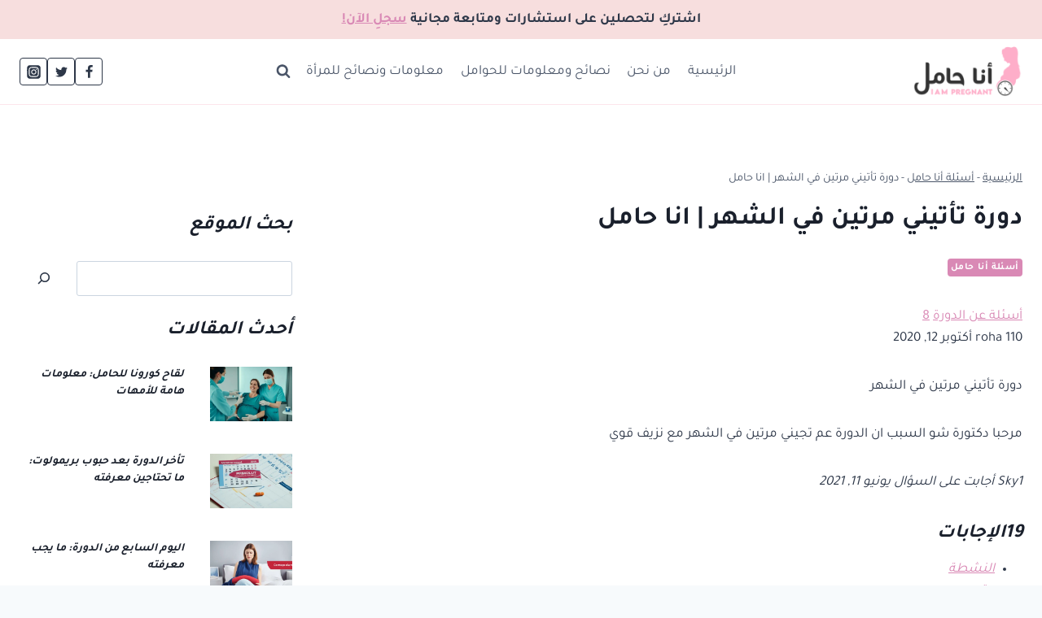

--- FILE ---
content_type: text/html; charset=UTF-8
request_url: https://pregnant-ar.net/questions/%D8%AF%D9%88%D8%B1%D8%A9-%D8%AA%D8%A3%D8%AA%D9%8A%D9%86%D9%8A-%D9%85%D8%B1%D8%AA%D9%8A%D9%86-%D9%81%D9%8A-%D8%A7%D9%84%D8%B4%D9%87%D8%B1/
body_size: 106882
content:
<!doctype html>
<html dir="rtl" lang="ar" prefix="og: https://ogp.me/ns#" class="no-js" itemtype="https://schema.org/Blog" itemscope>
<head>
	<meta charset="UTF-8">
	<meta name="viewport" content="width=device-width, initial-scale=1, minimum-scale=1">
	
<!-- تحسين مُحركات البحث بواسطة رانك ماث برو (Rank Math PRO)-  https://s.rankmath.com/home -->
<title>دورة تأتيني مرتين في الشهر | انا حامل - مدونة أنا حامل</title>
<link rel='preload' href='https://e6dr7wox9w8.exactdn.com/wp-content/uploads/2022/11/cropped-logo-1.webp?strip=all&amp;lossy=1&amp;ssl=1&fit=300%2C136' as='image' imagesrcset='' imagesizes='' />

<meta name="description" content="أسئلة عن الدورة 8 roha 110 أكتوبر 12, 2020"/>
<meta name="robots" content="follow, index, max-snippet:-1, max-video-preview:-1, max-image-preview:large"/>
<link rel="canonical" href="https://pregnant-ar.net/questions/%D8%AF%D9%88%D8%B1%D8%A9-%D8%AA%D8%A3%D8%AA%D9%8A%D9%86%D9%8A-%D9%85%D8%B1%D8%AA%D9%8A%D9%86-%D9%81%D9%8A-%D8%A7%D9%84%D8%B4%D9%87%D8%B1/" />
<meta property="og:locale" content="ar_AR" />
<meta property="og:type" content="article" />
<meta property="og:title" content="دورة تأتيني مرتين في الشهر | انا حامل - مدونة أنا حامل" />
<meta property="og:description" content="أسئلة عن الدورة 8 roha 110 أكتوبر 12, 2020" />
<meta property="og:url" content="https://pregnant-ar.net/questions/%D8%AF%D9%88%D8%B1%D8%A9-%D8%AA%D8%A3%D8%AA%D9%8A%D9%86%D9%8A-%D9%85%D8%B1%D8%AA%D9%8A%D9%86-%D9%81%D9%8A-%D8%A7%D9%84%D8%B4%D9%87%D8%B1/" />
<meta property="og:site_name" content="أنا حامل" />
<meta property="article:publisher" content="https://www.facebook.com/ImPregnant.Ar" />
<meta property="article:section" content="أسئلة أنا حامل" />
<meta property="og:updated_time" content="2024-04-06T08:25:13+03:00" />
<meta property="og:image" content="https://e6dr7wox9w8.exactdn.com/wp-content/uploads/2022/11/Lifestyle-blog.png" />
<meta property="og:image:secure_url" content="https://e6dr7wox9w8.exactdn.com/wp-content/uploads/2022/11/Lifestyle-blog.png" />
<meta property="og:image:width" content="1200" />
<meta property="og:image:height" content="630" />
<meta property="og:image:alt" content="دليل المقاسات " />
<meta property="og:image:type" content="image/png" />
<meta property="article:published_time" content="2022-12-08T07:10:38+03:00" />
<meta property="article:modified_time" content="2024-04-06T08:25:13+03:00" />
<meta name="twitter:card" content="summary_large_image" />
<meta name="twitter:title" content="دورة تأتيني مرتين في الشهر | انا حامل - مدونة أنا حامل" />
<meta name="twitter:description" content="أسئلة عن الدورة 8 roha 110 أكتوبر 12, 2020" />
<meta name="twitter:image" content="https://e6dr7wox9w8.exactdn.com/wp-content/uploads/2022/11/Lifestyle-blog.png" />
<meta name="twitter:label1" content="كُتب بواسطة" />
<meta name="twitter:data1" content="salmah" />
<meta name="twitter:label2" content="مدة القراءة" />
<meta name="twitter:data2" content="أقل من دقيقة" />
<script type="application/ld+json" class="rank-math-schema-pro">{"@context":"https://schema.org","@graph":[{"@type":["Person","Organization"],"@id":"https://pregnant-ar.net/#person","name":"Hassan","sameAs":["https://www.facebook.com/ImPregnant.Ar"],"logo":{"@type":"ImageObject","@id":"https://pregnant-ar.net/#logo","url":"https://pregnant-ar.net/wp-content/uploads/2022/11/logo.webp","contentUrl":"https://pregnant-ar.net/wp-content/uploads/2022/11/logo.webp","caption":"\u0623\u0646\u0627 \u062d\u0627\u0645\u0644","inLanguage":"ar"},"image":{"@type":"ImageObject","@id":"https://pregnant-ar.net/#logo","url":"https://pregnant-ar.net/wp-content/uploads/2022/11/logo.webp","contentUrl":"https://pregnant-ar.net/wp-content/uploads/2022/11/logo.webp","caption":"\u0623\u0646\u0627 \u062d\u0627\u0645\u0644","inLanguage":"ar"}},{"@type":"WebSite","@id":"https://pregnant-ar.net/#website","url":"https://pregnant-ar.net","name":"\u0623\u0646\u0627 \u062d\u0627\u0645\u0644","publisher":{"@id":"https://pregnant-ar.net/#person"},"inLanguage":"ar"},{"@type":"ImageObject","@id":"https://e6dr7wox9w8.exactdn.com/wp-content/uploads/2022/11/Lifestyle-blog.png?strip=all&amp;lossy=1&amp;ssl=1","url":"https://e6dr7wox9w8.exactdn.com/wp-content/uploads/2022/11/Lifestyle-blog.png?strip=all&amp;lossy=1&amp;ssl=1","width":"1200","height":"630","caption":"\u062f\u0644\u064a\u0644 \u0627\u0644\u0645\u0642\u0627\u0633\u0627\u062a\u00a0","inLanguage":"ar"},{"@type":"BreadcrumbList","@id":"https://pregnant-ar.net/questions/%D8%AF%D9%88%D8%B1%D8%A9-%D8%AA%D8%A3%D8%AA%D9%8A%D9%86%D9%8A-%D9%85%D8%B1%D8%AA%D9%8A%D9%86-%D9%81%D9%8A-%D8%A7%D9%84%D8%B4%D9%87%D8%B1/#breadcrumb","itemListElement":[{"@type":"ListItem","position":"1","item":{"@id":"https://pregnant-ar.net","name":"\u0627\u0644\u0631\u0626\u064a\u0633\u064a\u0629"}},{"@type":"ListItem","position":"2","item":{"@id":"https://pregnant-ar.net/category/question/","name":"\u0623\u0633\u0626\u0644\u0629 \u0623\u0646\u0627 \u062d\u0627\u0645\u0644"}},{"@type":"ListItem","position":"3","item":{"@id":"https://pregnant-ar.net/questions/%D8%AF%D9%88%D8%B1%D8%A9-%D8%AA%D8%A3%D8%AA%D9%8A%D9%86%D9%8A-%D9%85%D8%B1%D8%AA%D9%8A%D9%86-%D9%81%D9%8A-%D8%A7%D9%84%D8%B4%D9%87%D8%B1/","name":"\u062f\u0648\u0631\u0629 \u062a\u0623\u062a\u064a\u0646\u064a \u0645\u0631\u062a\u064a\u0646 \u0641\u064a \u0627\u0644\u0634\u0647\u0631 | \u0627\u0646\u0627 \u062d\u0627\u0645\u0644"}}]},{"@type":"WebPage","@id":"https://pregnant-ar.net/questions/%D8%AF%D9%88%D8%B1%D8%A9-%D8%AA%D8%A3%D8%AA%D9%8A%D9%86%D9%8A-%D9%85%D8%B1%D8%AA%D9%8A%D9%86-%D9%81%D9%8A-%D8%A7%D9%84%D8%B4%D9%87%D8%B1/#webpage","url":"https://pregnant-ar.net/questions/%D8%AF%D9%88%D8%B1%D8%A9-%D8%AA%D8%A3%D8%AA%D9%8A%D9%86%D9%8A-%D9%85%D8%B1%D8%AA%D9%8A%D9%86-%D9%81%D9%8A-%D8%A7%D9%84%D8%B4%D9%87%D8%B1/","name":"\u062f\u0648\u0631\u0629 \u062a\u0623\u062a\u064a\u0646\u064a \u0645\u0631\u062a\u064a\u0646 \u0641\u064a \u0627\u0644\u0634\u0647\u0631 | \u0627\u0646\u0627 \u062d\u0627\u0645\u0644 - \u0645\u062f\u0648\u0646\u0629 \u0623\u0646\u0627 \u062d\u0627\u0645\u0644","datePublished":"2022-12-08T07:10:38+03:00","dateModified":"2024-04-06T08:25:13+03:00","isPartOf":{"@id":"https://pregnant-ar.net/#website"},"primaryImageOfPage":{"@id":"https://e6dr7wox9w8.exactdn.com/wp-content/uploads/2022/11/Lifestyle-blog.png?strip=all&amp;lossy=1&amp;ssl=1"},"inLanguage":"ar","breadcrumb":{"@id":"https://pregnant-ar.net/questions/%D8%AF%D9%88%D8%B1%D8%A9-%D8%AA%D8%A3%D8%AA%D9%8A%D9%86%D9%8A-%D9%85%D8%B1%D8%AA%D9%8A%D9%86-%D9%81%D9%8A-%D8%A7%D9%84%D8%B4%D9%87%D8%B1/#breadcrumb"}},{"@type":"Person","@id":"https://pregnant-ar.net/author/salmah/","name":"salmah","url":"https://pregnant-ar.net/author/salmah/","image":{"@type":"ImageObject","@id":"https://secure.gravatar.com/avatar/5f78e2475481337c7fc3fe2a8e9cad8a?s=96&amp;d=mm&amp;r=g","url":"https://secure.gravatar.com/avatar/5f78e2475481337c7fc3fe2a8e9cad8a?s=96&amp;d=mm&amp;r=g","caption":"salmah","inLanguage":"ar"}},{"@type":"BlogPosting","headline":"\u062f\u0648\u0631\u0629 \u062a\u0623\u062a\u064a\u0646\u064a \u0645\u0631\u062a\u064a\u0646 \u0641\u064a \u0627\u0644\u0634\u0647\u0631 | \u0627\u0646\u0627 \u062d\u0627\u0645\u0644 - \u0645\u062f\u0648\u0646\u0629 \u0623\u0646\u0627 \u062d\u0627\u0645\u0644","datePublished":"2022-12-08T07:10:38+03:00","dateModified":"2024-04-06T08:25:13+03:00","articleSection":"\u0623\u0633\u0626\u0644\u0629 \u0623\u0646\u0627 \u062d\u0627\u0645\u0644","author":{"@id":"https://pregnant-ar.net/author/salmah/","name":"salmah"},"publisher":{"@id":"https://pregnant-ar.net/#person"},"description":"\u0623\u0633\u0626\u0644\u0629 \u0639\u0646 \u0627\u0644\u062f\u0648\u0631\u0629 8 roha 110 \u0623\u0643\u062a\u0648\u0628\u0631 12, 2020","name":"\u062f\u0648\u0631\u0629 \u062a\u0623\u062a\u064a\u0646\u064a \u0645\u0631\u062a\u064a\u0646 \u0641\u064a \u0627\u0644\u0634\u0647\u0631 | \u0627\u0646\u0627 \u062d\u0627\u0645\u0644 - \u0645\u062f\u0648\u0646\u0629 \u0623\u0646\u0627 \u062d\u0627\u0645\u0644","@id":"https://pregnant-ar.net/questions/%D8%AF%D9%88%D8%B1%D8%A9-%D8%AA%D8%A3%D8%AA%D9%8A%D9%86%D9%8A-%D9%85%D8%B1%D8%AA%D9%8A%D9%86-%D9%81%D9%8A-%D8%A7%D9%84%D8%B4%D9%87%D8%B1/#richSnippet","isPartOf":{"@id":"https://pregnant-ar.net/questions/%D8%AF%D9%88%D8%B1%D8%A9-%D8%AA%D8%A3%D8%AA%D9%8A%D9%86%D9%8A-%D9%85%D8%B1%D8%AA%D9%8A%D9%86-%D9%81%D9%8A-%D8%A7%D9%84%D8%B4%D9%87%D8%B1/#webpage"},"image":{"@id":"https://e6dr7wox9w8.exactdn.com/wp-content/uploads/2022/11/Lifestyle-blog.png?strip=all&amp;lossy=1&amp;ssl=1"},"inLanguage":"ar","mainEntityOfPage":{"@id":"https://pregnant-ar.net/questions/%D8%AF%D9%88%D8%B1%D8%A9-%D8%AA%D8%A3%D8%AA%D9%8A%D9%86%D9%8A-%D9%85%D8%B1%D8%AA%D9%8A%D9%86-%D9%81%D9%8A-%D8%A7%D9%84%D8%B4%D9%87%D8%B1/#webpage"}}]}</script>
<!-- /إضافة تحسين محركات البحث لووردبريس Rank Math -->

<link rel='dns-prefetch' href='//e6dr7wox9w8.exactdn.com' />
<link rel='preconnect' href='//e6dr7wox9w8.exactdn.com' />
			<script src="data:text/javascript,document.documentElement.classList.remove%28%20%27no-js%27%20%29%3B" defer></script>
			<script src="data:text/javascript,window._wpemojiSettings%20%3D%20%7B%22baseUrl%22%3A%22https%3A%5C%2F%5C%2Fs.w.org%5C%2Fimages%5C%2Fcore%5C%2Femoji%5C%2F15.0.3%5C%2F72x72%5C%2F%22%2C%22ext%22%3A%22.png%22%2C%22svgUrl%22%3A%22https%3A%5C%2F%5C%2Fs.w.org%5C%2Fimages%5C%2Fcore%5C%2Femoji%5C%2F15.0.3%5C%2Fsvg%5C%2F%22%2C%22svgExt%22%3A%22.svg%22%2C%22source%22%3A%7B%22concatemoji%22%3A%22https%3A%5C%2F%5C%2Fpregnant-ar.net%5C%2Fwp-includes%5C%2Fjs%5C%2Fwp-emoji-release.min.js%3Fver%3D6.6.1%22%7D%7D%3B%0A%2F%2A%21%20This%20file%20is%20auto-generated%20%2A%2F%0A%21function%28i%2Cn%29%7Bvar%20o%2Cs%2Ce%3Bfunction%20c%28e%29%7Btry%7Bvar%20t%3D%7BsupportTests%3Ae%2Ctimestamp%3A%28new%20Date%29.valueOf%28%29%7D%3BsessionStorage.setItem%28o%2CJSON.stringify%28t%29%29%7Dcatch%28e%29%7B%7D%7Dfunction%20p%28e%2Ct%2Cn%29%7Be.clearRect%280%2C0%2Ce.canvas.width%2Ce.canvas.height%29%2Ce.fillText%28t%2C0%2C0%29%3Bvar%20t%3Dnew%20Uint32Array%28e.getImageData%280%2C0%2Ce.canvas.width%2Ce.canvas.height%29.data%29%2Cr%3D%28e.clearRect%280%2C0%2Ce.canvas.width%2Ce.canvas.height%29%2Ce.fillText%28n%2C0%2C0%29%2Cnew%20Uint32Array%28e.getImageData%280%2C0%2Ce.canvas.width%2Ce.canvas.height%29.data%29%29%3Breturn%20t.every%28function%28e%2Ct%29%7Breturn%20e%3D%3D%3Dr%5Bt%5D%7D%29%7Dfunction%20u%28e%2Ct%2Cn%29%7Bswitch%28t%29%7Bcase%22flag%22%3Areturn%20n%28e%2C%22%5Cud83c%5Cudff3%5Cufe0f%5Cu200d%5Cu26a7%5Cufe0f%22%2C%22%5Cud83c%5Cudff3%5Cufe0f%5Cu200b%5Cu26a7%5Cufe0f%22%29%3F%211%3A%21n%28e%2C%22%5Cud83c%5Cuddfa%5Cud83c%5Cuddf3%22%2C%22%5Cud83c%5Cuddfa%5Cu200b%5Cud83c%5Cuddf3%22%29%26%26%21n%28e%2C%22%5Cud83c%5Cudff4%5Cudb40%5Cudc67%5Cudb40%5Cudc62%5Cudb40%5Cudc65%5Cudb40%5Cudc6e%5Cudb40%5Cudc67%5Cudb40%5Cudc7f%22%2C%22%5Cud83c%5Cudff4%5Cu200b%5Cudb40%5Cudc67%5Cu200b%5Cudb40%5Cudc62%5Cu200b%5Cudb40%5Cudc65%5Cu200b%5Cudb40%5Cudc6e%5Cu200b%5Cudb40%5Cudc67%5Cu200b%5Cudb40%5Cudc7f%22%29%3Bcase%22emoji%22%3Areturn%21n%28e%2C%22%5Cud83d%5Cudc26%5Cu200d%5Cu2b1b%22%2C%22%5Cud83d%5Cudc26%5Cu200b%5Cu2b1b%22%29%7Dreturn%211%7Dfunction%20f%28e%2Ct%2Cn%29%7Bvar%20r%3D%22undefined%22%21%3Dtypeof%20WorkerGlobalScope%26%26self%20instanceof%20WorkerGlobalScope%3Fnew%20OffscreenCanvas%28300%2C150%29%3Ai.createElement%28%22canvas%22%29%2Ca%3Dr.getContext%28%222d%22%2C%7BwillReadFrequently%3A%210%7D%29%2Co%3D%28a.textBaseline%3D%22top%22%2Ca.font%3D%22600%2032px%20Arial%22%2C%7B%7D%29%3Breturn%20e.forEach%28function%28e%29%7Bo%5Be%5D%3Dt%28a%2Ce%2Cn%29%7D%29%2Co%7Dfunction%20t%28e%29%7Bvar%20t%3Di.createElement%28%22script%22%29%3Bt.src%3De%2Ct.defer%3D%210%2Ci.head.appendChild%28t%29%7D%22undefined%22%21%3Dtypeof%20Promise%26%26%28o%3D%22wpEmojiSettingsSupports%22%2Cs%3D%5B%22flag%22%2C%22emoji%22%5D%2Cn.supports%3D%7Beverything%3A%210%2CeverythingExceptFlag%3A%210%7D%2Ce%3Dnew%20Promise%28function%28e%29%7Bi.addEventListener%28%22DOMContentLoaded%22%2Ce%2C%7Bonce%3A%210%7D%29%7D%29%2Cnew%20Promise%28function%28t%29%7Bvar%20n%3Dfunction%28%29%7Btry%7Bvar%20e%3DJSON.parse%28sessionStorage.getItem%28o%29%29%3Bif%28%22object%22%3D%3Dtypeof%20e%26%26%22number%22%3D%3Dtypeof%20e.timestamp%26%26%28new%20Date%29.valueOf%28%29%3Ce.timestamp%2B604800%26%26%22object%22%3D%3Dtypeof%20e.supportTests%29return%20e.supportTests%7Dcatch%28e%29%7B%7Dreturn%20null%7D%28%29%3Bif%28%21n%29%7Bif%28%22undefined%22%21%3Dtypeof%20Worker%26%26%22undefined%22%21%3Dtypeof%20OffscreenCanvas%26%26%22undefined%22%21%3Dtypeof%20URL%26%26URL.createObjectURL%26%26%22undefined%22%21%3Dtypeof%20Blob%29try%7Bvar%20e%3D%22postMessage%28%22%2Bf.toString%28%29%2B%22%28%22%2B%5BJSON.stringify%28s%29%2Cu.toString%28%29%2Cp.toString%28%29%5D.join%28%22%2C%22%29%2B%22%29%29%3B%22%2Cr%3Dnew%20Blob%28%5Be%5D%2C%7Btype%3A%22text%2Fjavascript%22%7D%29%2Ca%3Dnew%20Worker%28URL.createObjectURL%28r%29%2C%7Bname%3A%22wpTestEmojiSupports%22%7D%29%3Breturn%20void%28a.onmessage%3Dfunction%28e%29%7Bc%28n%3De.data%29%2Ca.terminate%28%29%2Ct%28n%29%7D%29%7Dcatch%28e%29%7B%7Dc%28n%3Df%28s%2Cu%2Cp%29%29%7Dt%28n%29%7D%29.then%28function%28e%29%7Bfor%28var%20t%20in%20e%29n.supports%5Bt%5D%3De%5Bt%5D%2Cn.supports.everything%3Dn.supports.everything%26%26n.supports%5Bt%5D%2C%22flag%22%21%3D%3Dt%26%26%28n.supports.everythingExceptFlag%3Dn.supports.everythingExceptFlag%26%26n.supports%5Bt%5D%29%3Bn.supports.everythingExceptFlag%3Dn.supports.everythingExceptFlag%26%26%21n.supports.flag%2Cn.DOMReady%3D%211%2Cn.readyCallback%3Dfunction%28%29%7Bn.DOMReady%3D%210%7D%7D%29.then%28function%28%29%7Breturn%20e%7D%29.then%28function%28%29%7Bvar%20e%3Bn.supports.everything%7C%7C%28n.readyCallback%28%29%2C%28e%3Dn.source%7C%7C%7B%7D%29.concatemoji%3Ft%28e.concatemoji%29%3Ae.wpemoji%26%26e.twemoji%26%26%28t%28e.twemoji%29%2Ct%28e.wpemoji%29%29%29%7D%29%29%7D%28%28window%2Cdocument%29%2Cwindow._wpemojiSettings%29%3B" defer></script>
<style id='wp-emoji-styles-inline-css'>img.wp-smiley, img.emoji {
		display: inline !important;
		border: none !important;
		box-shadow: none !important;
		height: 1em !important;
		width: 1em !important;
		margin: 0 0.07em !important;
		vertical-align: -0.1em !important;
		background: none !important;
		padding: 0 !important;
	}</style>
<style class='flying-press-used-css' original-href='https://pregnant-ar.net/wp-content/cache/flying-press/44dac4708776.style-rtl.min.css'>@charset "UTF-8";:where(.wp-block-button__link){border-radius:9999px;box-shadow:none;padding:calc(.667em + 2px) calc(1.333em + 2px);text-decoration:none}:root :where(.wp-block-button .wp-block-button__link.is-style-outline),:root :where(.wp-block-button.is-style-outline>.wp-block-button__link){border:2px solid;padding:.667em 1.333em}:root :where(.wp-block-button .wp-block-button__link.is-style-outline:not(.has-text-color)),:root :where(.wp-block-button.is-style-outline>.wp-block-button__link:not(.has-text-color)){color:currentColor}:root :where(.wp-block-button .wp-block-button__link.is-style-outline:not(.has-background)),:root :where(.wp-block-button.is-style-outline>.wp-block-button__link:not(.has-background)){background-color:initial;background-image:none}@media (min-width:782px){.wp-block-columns{flex-wrap:nowrap!important}}@media (max-width:781px){.wp-block-columns:not(.is-not-stacked-on-mobile)>.wp-block-column{flex-basis:100%!important}}@media (min-width:782px){.wp-block-columns:not(.is-not-stacked-on-mobile)>.wp-block-column{flex-basis:0%;flex-grow:1}}:where(.wp-block-columns){margin-bottom:1.75em}:where(.wp-block-columns.has-background){padding:1.25em 2.375em}:where(.wp-block-post-comments input[type=submit]){border:none}@supports (-webkit-touch-callout:inherit){.wp-block-cover-image.has-parallax,.wp-block-cover.has-parallax,.wp-block-cover__image-background.has-parallax,video.wp-block-cover__video-background.has-parallax{background-attachment:scroll}}@media (prefers-reduced-motion:reduce){.wp-block-cover-image.has-parallax,.wp-block-cover.has-parallax,.wp-block-cover__image-background.has-parallax,video.wp-block-cover__video-background.has-parallax{background-attachment:scroll}}.wp-block-cover-image-text,.wp-block-cover-image-text a,.wp-block-cover-image-text a:active,.wp-block-cover-image-text a:focus,.wp-block-cover-image-text a:hover,.wp-block-cover-text,.wp-block-cover-text a,.wp-block-cover-text a:active,.wp-block-cover-text a:focus,.wp-block-cover-text a:hover,section.wp-block-cover-image h2,section.wp-block-cover-image h2 a,section.wp-block-cover-image h2 a:active,section.wp-block-cover-image h2 a:focus,section.wp-block-cover-image h2 a:hover{color:#fff}:where(.wp-block-cover-image:not(.has-text-color)),:where(.wp-block-cover:not(.has-text-color)){color:#fff}:where(.wp-block-cover-image.is-light:not(.has-text-color)),:where(.wp-block-cover.is-light:not(.has-text-color)){color:#000}:root :where(.wp-block-cover h1:not(.has-text-color)),:root :where(.wp-block-cover h2:not(.has-text-color)),:root :where(.wp-block-cover h3:not(.has-text-color)),:root :where(.wp-block-cover h4:not(.has-text-color)),:root :where(.wp-block-cover h5:not(.has-text-color)),:root :where(.wp-block-cover h6:not(.has-text-color)),:root :where(.wp-block-cover p:not(.has-text-color)){color:inherit}:where(.wp-block-file){margin-bottom:1.5em}:where(.wp-block-file__button){border-radius:2em;display:inline-block;padding:.5em 1em}:where(.wp-block-file__button):is(a):active,:where(.wp-block-file__button):is(a):focus,:where(.wp-block-file__button):is(a):hover,:where(.wp-block-file__button):is(a):visited{box-shadow:none;color:#fff;opacity:.85;text-decoration:none}@media (min-width:600px){.blocks-gallery-grid:not(.has-nested-images).columns-3 .blocks-gallery-image,.blocks-gallery-grid:not(.has-nested-images).columns-3 .blocks-gallery-item,.wp-block-gallery:not(.has-nested-images).columns-3 .blocks-gallery-image,.wp-block-gallery:not(.has-nested-images).columns-3 .blocks-gallery-item{margin-left:1em;width:calc(33.33333% - .66667em)}}@media (hover:none){.wp-block-gallery.has-nested-images figure.wp-block-image figcaption{scrollbar-color:#fffc #0000}}@media (min-width:600px){.wp-block-gallery.has-nested-images.columns-3 figure.wp-block-image:not(#individual-image){width:calc(33.33333% - var(--wp--style--unstable-gallery-gap, 16px)*.66667)}}:where(.wp-block-group.wp-block-group-is-layout-constrained){position:relative}.wp-block-image img{box-sizing:border-box;height:auto;max-width:100%;vertical-align:bottom}.wp-block-image[style*=border-radius] img,.wp-block-image[style*=border-radius]>a{border-radius:inherit}.wp-block-image :where(figcaption){margin-bottom:1em;margin-top:.5em}@supports ((-webkit-mask-image:none) or (mask-image:none)) or (-webkit-mask-image:none){.wp-block-image.is-style-circle-mask img{border-radius:0;-webkit-mask-image:url('data:image/svg+xml;utf8,<svg viewBox="0 0 100 100" xmlns="http://www.w3.org/2000/svg"><circle cx="50" cy="50" r="50"/></svg>');mask-image:url('data:image/svg+xml;utf8,<svg viewBox="0 0 100 100" xmlns="http://www.w3.org/2000/svg"><circle cx="50" cy="50" r="50"/></svg>');mask-mode:alpha;-webkit-mask-position:center;mask-position:center;-webkit-mask-repeat:no-repeat;mask-repeat:no-repeat;-webkit-mask-size:contain;mask-size:contain}}.wp-block-image figure{margin:0}.wp-lightbox-container button:focus,.wp-lightbox-container button:hover,.wp-lightbox-container button:not(:hover):not(:active):not(.has-background){background-color:#5a5a5a40;border:none}.wp-lightbox-overlay .close-button:focus,.wp-lightbox-overlay .close-button:hover,.wp-lightbox-overlay .close-button:not(:hover):not(:active):not(.has-background){background:none;border:none}.wp-lightbox-overlay.active{animation:turn-on-visibility .25s both;visibility:visible}.wp-lightbox-overlay.active img{animation:turn-on-visibility .35s both}.wp-lightbox-overlay.show-closing-animation:not(.active){animation:turn-off-visibility .35s both}.wp-lightbox-overlay.show-closing-animation:not(.active) img{animation:turn-off-visibility .25s both}@media (prefers-reduced-motion:no-preference){.wp-lightbox-overlay.zoom.active{animation:none;opacity:1;visibility:visible}.wp-lightbox-overlay.zoom.active .lightbox-image-container{animation:lightbox-zoom-in .4s}.wp-lightbox-overlay.zoom.active .lightbox-image-container img{animation:none}.wp-lightbox-overlay.zoom.active .scrim{animation:turn-on-visibility .4s forwards}.wp-lightbox-overlay.zoom.show-closing-animation:not(.active){animation:none}.wp-lightbox-overlay.zoom.show-closing-animation:not(.active) .lightbox-image-container{animation:lightbox-zoom-out .4s}.wp-lightbox-overlay.zoom.show-closing-animation:not(.active) .lightbox-image-container img{animation:none}.wp-lightbox-overlay.zoom.show-closing-animation:not(.active) .scrim{animation:turn-off-visibility .4s forwards}}@keyframes turn-on-visibility{0%{opacity:0}to{opacity:1}}@keyframes turn-off-visibility{0%{opacity:1;visibility:visible}99%{opacity:0;visibility:visible}to{opacity:0;visibility:hidden}}@keyframes lightbox-zoom-in{0%{transform:translate(calc(((-100vw + var(--wp--lightbox-scrollbar-width))/2 + var(--wp--lightbox-initial-left-position))*-1),calc(-50vh + var(--wp--lightbox-initial-top-position))) scale(var(--wp--lightbox-scale))}to{transform:translate(50%,-50%) scale(1)}}@keyframes lightbox-zoom-out{0%{transform:translate(50%,-50%) scale(1);visibility:visible}99%{visibility:visible}to{transform:translate(calc(((-100vw + var(--wp--lightbox-scrollbar-width))/2 + var(--wp--lightbox-initial-left-position))*-1),calc(-50vh + var(--wp--lightbox-initial-top-position))) scale(var(--wp--lightbox-scale));visibility:hidden}}:where(.wp-block-latest-comments:not([style*=line-height] .wp-block-latest-comments__comment)){line-height:1.1}:where(.wp-block-latest-comments:not([style*=line-height] .wp-block-latest-comments__comment-excerpt p)){line-height:1.8}@media (min-width:600px){.wp-block-latest-posts.columns-2 li{width:calc(50% - .625em)}}:root :where(.wp-block-latest-posts.is-grid){padding:0}:root :where(.wp-block-latest-posts.wp-block-latest-posts__list){padding-right:0}ol,ul{box-sizing:border-box}@media (max-width:600px){.wp-block-media-text.is-stacked-on-mobile{grid-template-columns:100%!important}}.wp-block-navigation.has-text-decoration-underline .wp-block-navigation-item__content,.wp-block-navigation.has-text-decoration-underline .wp-block-navigation-item__content:active,.wp-block-navigation.has-text-decoration-underline .wp-block-navigation-item__content:focus{text-decoration:underline}.wp-block-navigation.has-text-decoration-line-through .wp-block-navigation-item__content,.wp-block-navigation.has-text-decoration-line-through .wp-block-navigation-item__content:active,.wp-block-navigation.has-text-decoration-line-through .wp-block-navigation-item__content:focus{text-decoration:line-through}.wp-block-navigation :where(a),.wp-block-navigation :where(a:active),.wp-block-navigation :where(a:focus){text-decoration:none}@media (min-width:782px){.wp-block-navigation .has-child .wp-block-navigation__submenu-container .wp-block-navigation__submenu-container{right:100%;top:-1px}}@media (min-width:782px){.wp-block-navigation.has-background .has-child .wp-block-navigation__submenu-container .wp-block-navigation__submenu-container{right:100%;top:0}}:where(.wp-block-navigation.has-background .wp-block-navigation-item a:not(.wp-element-button)),:where(.wp-block-navigation.has-background .wp-block-navigation-submenu a:not(.wp-element-button)){padding:.5em 1em}:where(.wp-block-navigation .wp-block-navigation__submenu-container .wp-block-navigation-item a:not(.wp-element-button)),:where(.wp-block-navigation .wp-block-navigation__submenu-container .wp-block-navigation-submenu a:not(.wp-element-button)),:where(.wp-block-navigation .wp-block-navigation__submenu-container .wp-block-navigation-submenu button.wp-block-navigation-item__content),:where(.wp-block-navigation .wp-block-navigation__submenu-container .wp-block-pages-list__item button.wp-block-navigation-item__content){padding:.5em 1em}@media (min-width:782px){.wp-block-navigation.items-justified-right .wp-block-navigation__container .has-child .wp-block-navigation__submenu-container .wp-block-navigation__submenu-container,.wp-block-navigation.items-justified-right .wp-block-page-list>.has-child .wp-block-navigation__submenu-container .wp-block-navigation__submenu-container,.wp-block-navigation.items-justified-space-between .wp-block-page-list>.has-child:last-child .wp-block-navigation__submenu-container .wp-block-navigation__submenu-container,.wp-block-navigation.items-justified-space-between>.wp-block-navigation__container>.has-child:last-child .wp-block-navigation__submenu-container .wp-block-navigation__submenu-container{left:100%;right:auto}}@keyframes overlay-menu__fade-in-animation{0%{opacity:0;transform:translateY(.5em)}to{opacity:1;transform:translateY(0)}}@media (prefers-reduced-motion:reduce){.wp-block-navigation__responsive-container.is-menu-open{animation-delay:0s;animation-duration:1ms}}@media (min-width:600px){.wp-block-navigation__responsive-container:not(.hidden-by-default):not(.is-menu-open){background-color:inherit;display:block;position:relative;width:100%;z-index:auto}}@media (min-width:600px){.wp-block-navigation__responsive-container-open:not(.always-shown){display:none}}@media (min-width:782px){.has-modal-open .admin-bar .is-menu-open .wp-block-navigation__responsive-dialog{margin-top:32px}}:root :where(p.has-background){padding:1.25em 2.375em}:where(p.has-text-color:not(.has-link-color)) a{color:inherit}:where(.wp-block-post-comments-form) input:not([type=submit]),:where(.wp-block-post-comments-form) textarea{border:1px solid #949494;font-family:inherit;font-size:1em}:where(.wp-block-post-comments-form) input:where(:not([type=submit]):not([type=checkbox])),:where(.wp-block-post-comments-form) textarea{padding:calc(.667em + 2px)}:where(.wp-block-post-excerpt){margin-bottom:var(--wp--style--block-gap);margin-top:var(--wp--style--block-gap)}:where(.wp-block-preformatted.has-background){padding:1.25em 2.375em}@media (min-width:600px){.wp-block-post-template.is-flex-container.is-flex-container.columns-2>li{width:calc(50% - .625em)}}@media (max-width:600px){.wp-block-post-template-is-layout-grid.wp-block-post-template-is-layout-grid.wp-block-post-template-is-layout-grid.wp-block-post-template-is-layout-grid{grid-template-columns:1fr}}.wp-block-read-more:where(:not([style*=text-decoration])):active,.wp-block-read-more:where(:not([style*=text-decoration])):focus{text-decoration:none}@media (min-width:600px){ul.wp-block-rss.columns-2 li{width:calc(50% - 1em)}}.wp-block-search__button{margin-right:10px;word-break:normal}.wp-block-search__button.has-icon{line-height:0}.wp-block-search__button svg{height:1.25em;min-height:24px;min-width:24px;width:1.25em;fill:currentColor;vertical-align:text-bottom}:where(.wp-block-search__button){border:1px solid #ccc;padding:6px 10px}.wp-block-search__inside-wrapper{display:flex;flex:auto;flex-wrap:nowrap;max-width:100%}.wp-block-search__label{width:100%}.wp-block-search__input{appearance:none;border:1px solid #949494;flex-grow:1;margin-left:0;margin-right:0;min-width:3rem;padding:8px;text-decoration:unset!important}:where(.wp-block-search__input){font-family:inherit;font-size:inherit;font-style:inherit;font-weight:inherit;letter-spacing:inherit;line-height:inherit;text-transform:inherit}:where(.wp-block-search__button-inside .wp-block-search__inside-wrapper){border:1px solid #949494;box-sizing:border-box;padding:4px}:where(.wp-block-search__button-inside .wp-block-search__inside-wrapper) .wp-block-search__input{border:none;border-radius:0;padding:0 4px}:where(.wp-block-search__button-inside .wp-block-search__inside-wrapper) .wp-block-search__input:focus{outline:none}:where(.wp-block-search__button-inside .wp-block-search__inside-wrapper) :where(.wp-block-search__button){padding:4px 8px}:root :where(.wp-block-separator.is-style-dots){height:auto;line-height:1;text-align:center}:root :where(.wp-block-separator.is-style-dots):before{color:currentColor;content:"···";font-family:serif;font-size:1.5em;letter-spacing:2em;padding-left:2em}:root :where(.wp-block-site-logo.is-style-rounded){border-radius:9999px}:root :where(.wp-block-site-title a){color:inherit}.wp-block-social-links{background:none;box-sizing:border-box;margin-right:0;padding-left:0;padding-right:0;text-indent:0}.wp-block-social-links .wp-social-link a,.wp-block-social-links .wp-social-link a:hover{border-bottom:0;box-shadow:none;text-decoration:none}.wp-block-social-links .wp-social-link svg{height:1em;width:1em}.wp-block-social-links .wp-social-link span:not(.screen-reader-text){font-size:.65em;margin-left:.5em;margin-right:.5em}.wp-block-social-links,.wp-block-social-links.has-normal-icon-size{font-size:24px}.wp-block-social-link{border-radius:9999px;display:block;height:auto;transition:transform .1s ease}@media (prefers-reduced-motion:reduce){.wp-block-social-link{transition-delay:0s;transition-duration:0s}}.wp-block-social-link a{align-items:center;display:flex;line-height:0;transition:transform .1s ease}.wp-block-social-link:hover{transform:scale(1.1)}.wp-block-social-links .wp-block-social-link.wp-social-link{display:inline-block;margin:0;padding:0}.wp-block-social-links .wp-block-social-link.wp-social-link .wp-block-social-link-anchor,.wp-block-social-links .wp-block-social-link.wp-social-link .wp-block-social-link-anchor svg,.wp-block-social-links .wp-block-social-link.wp-social-link .wp-block-social-link-anchor:active,.wp-block-social-links .wp-block-social-link.wp-social-link .wp-block-social-link-anchor:hover,.wp-block-social-links .wp-block-social-link.wp-social-link .wp-block-social-link-anchor:visited{color:currentColor;fill:currentColor}:where(.wp-block-social-links:not(.is-style-logos-only)) .wp-social-link{background-color:#f0f0f0;color:#444}:where(.wp-block-social-links:not(.is-style-logos-only)) .wp-social-link-facebook{background-color:#1778f2;color:#fff}:where(.wp-block-social-links:not(.is-style-logos-only)) .wp-social-link-instagram{background-color:#f00075;color:#fff}:where(.wp-block-social-links:not(.is-style-logos-only)) .wp-social-link-twitter{background-color:#1da1f2;color:#fff}:where(.wp-block-social-links.is-style-logos-only) .wp-social-link{background:none}:where(.wp-block-social-links.is-style-logos-only) .wp-social-link svg{height:1.25em;width:1.25em}:where(.wp-block-social-links.is-style-logos-only) .wp-social-link-facebook{color:#1778f2}:where(.wp-block-social-links.is-style-logos-only) .wp-social-link-instagram{color:#f00075}:where(.wp-block-social-links.is-style-logos-only) .wp-social-link-twitter{color:#1da1f2}:root :where(.wp-block-social-links .wp-social-link a){padding:.25em}:root :where(.wp-block-social-links.is-style-logos-only .wp-social-link a){padding:0}:root :where(.wp-block-social-links.is-style-pill-shape .wp-social-link a){padding-left:.66667em;padding-right:.66667em}.wp-block-spacer{clear:both}:root :where(.wp-block-tag-cloud.is-style-outline){display:flex;flex-wrap:wrap;gap:1ch}:root :where(.wp-block-tag-cloud.is-style-outline a){border:1px solid;font-size:unset!important;margin-left:0;padding:1ch 2ch;text-decoration:none!important}:where(.wp-block-term-description){margin-bottom:var(--wp--style--block-gap);margin-top:var(--wp--style--block-gap)}:where(pre.wp-block-verse){font-family:inherit}@supports (position:sticky){.wp-block-video [poster]{object-fit:cover}}.editor-styles-wrapper,.entry-content{counter-reset:footnotes}.wp-element-button{cursor:pointer}:root{--wp--preset--font-size--normal:16px;--wp--preset--font-size--huge:42px}.screen-reader-text{border:0;clip:rect(1px,1px,1px,1px);clip-path:inset(50%);height:1px;margin:-1px;overflow:hidden;padding:0;position:absolute;width:1px;word-wrap:normal!important}.screen-reader-text:focus{background-color:#ddd;clip:auto!important;clip-path:none;color:#444;display:block;font-size:1em;height:auto;line-height:normal;padding:15px 23px 14px;right:5px;text-decoration:none;top:5px;width:auto;z-index:100000}html :where(.has-border-color){border-style:solid}html :where([style*=border-top-color]){border-top-style:solid}html :where([style*=border-right-color]){border-left-style:solid}html :where([style*=border-bottom-color]){border-bottom-style:solid}html :where([style*=border-left-color]){border-right-style:solid}html :where([style*=border-width]){border-style:solid}html :where([style*=border-top-width]){border-top-style:solid}html :where([style*=border-right-width]){border-left-style:solid}html :where([style*=border-bottom-width]){border-bottom-style:solid}html :where([style*=border-left-width]){border-right-style:solid}html :where(img[class*=wp-image-]){height:auto;max-width:100%}:where(figure){margin:0 0 1em}html :where(.is-position-sticky){--wp-admin--admin-bar--position-offset:var(--wp-admin--admin-bar--height,0px)}@media screen and (max-width:600px){html :where(.is-position-sticky){--wp-admin--admin-bar--position-offset:0px}}</style>
<link rel='stylesheet' id='wp-block-library-rtl-css' href='https://pregnant-ar.net/wp-content/cache/flying-press/44dac4708776.style-rtl.min.css' media="print"  onload="this.onload=null;this.rel='stylesheet';this.media='all';"/>
<style id='rank-math-toc-block-style-inline-css'>.wp-block-rank-math-toc-block nav ol{counter-reset:item}.wp-block-rank-math-toc-block nav ol li{display:block}.wp-block-rank-math-toc-block nav ol li:before{content:counters(item, ".") ". ";counter-increment:item}</style>
<style id='classic-theme-styles-inline-css'>/*! This file is auto-generated */
.wp-block-button__link{color:#fff;background-color:#32373c;border-radius:9999px;box-shadow:none;text-decoration:none;padding:calc(.667em + 2px) calc(1.333em + 2px);font-size:1.125em}.wp-block-file__button{background:#32373c;color:#fff;text-decoration:none}</style>
<style id='global-styles-inline-css'>:root{--wp--preset--aspect-ratio--square: 1;--wp--preset--aspect-ratio--4-3: 4/3;--wp--preset--aspect-ratio--3-4: 3/4;--wp--preset--aspect-ratio--3-2: 3/2;--wp--preset--aspect-ratio--2-3: 2/3;--wp--preset--aspect-ratio--16-9: 16/9;--wp--preset--aspect-ratio--9-16: 9/16;--wp--preset--color--black: #000000;--wp--preset--color--cyan-bluish-gray: #abb8c3;--wp--preset--color--white: #ffffff;--wp--preset--color--pale-pink: #f78da7;--wp--preset--color--vivid-red: #cf2e2e;--wp--preset--color--luminous-vivid-orange: #ff6900;--wp--preset--color--luminous-vivid-amber: #fcb900;--wp--preset--color--light-green-cyan: #7bdcb5;--wp--preset--color--vivid-green-cyan: #00d084;--wp--preset--color--pale-cyan-blue: #8ed1fc;--wp--preset--color--vivid-cyan-blue: #0693e3;--wp--preset--color--vivid-purple: #9b51e0;--wp--preset--color--theme-palette-1: var(--global-palette1);--wp--preset--color--theme-palette-2: var(--global-palette2);--wp--preset--color--theme-palette-3: var(--global-palette3);--wp--preset--color--theme-palette-4: var(--global-palette4);--wp--preset--color--theme-palette-5: var(--global-palette5);--wp--preset--color--theme-palette-6: var(--global-palette6);--wp--preset--color--theme-palette-7: var(--global-palette7);--wp--preset--color--theme-palette-8: var(--global-palette8);--wp--preset--color--theme-palette-9: var(--global-palette9);--wp--preset--gradient--vivid-cyan-blue-to-vivid-purple: linear-gradient(135deg,rgba(6,147,227,1) 0%,rgb(155,81,224) 100%);--wp--preset--gradient--light-green-cyan-to-vivid-green-cyan: linear-gradient(135deg,rgb(122,220,180) 0%,rgb(0,208,130) 100%);--wp--preset--gradient--luminous-vivid-amber-to-luminous-vivid-orange: linear-gradient(135deg,rgba(252,185,0,1) 0%,rgba(255,105,0,1) 100%);--wp--preset--gradient--luminous-vivid-orange-to-vivid-red: linear-gradient(135deg,rgba(255,105,0,1) 0%,rgb(207,46,46) 100%);--wp--preset--gradient--very-light-gray-to-cyan-bluish-gray: linear-gradient(135deg,rgb(238,238,238) 0%,rgb(169,184,195) 100%);--wp--preset--gradient--cool-to-warm-spectrum: linear-gradient(135deg,rgb(74,234,220) 0%,rgb(151,120,209) 20%,rgb(207,42,186) 40%,rgb(238,44,130) 60%,rgb(251,105,98) 80%,rgb(254,248,76) 100%);--wp--preset--gradient--blush-light-purple: linear-gradient(135deg,rgb(255,206,236) 0%,rgb(152,150,240) 100%);--wp--preset--gradient--blush-bordeaux: linear-gradient(135deg,rgb(254,205,165) 0%,rgb(254,45,45) 50%,rgb(107,0,62) 100%);--wp--preset--gradient--luminous-dusk: linear-gradient(135deg,rgb(255,203,112) 0%,rgb(199,81,192) 50%,rgb(65,88,208) 100%);--wp--preset--gradient--pale-ocean: linear-gradient(135deg,rgb(255,245,203) 0%,rgb(182,227,212) 50%,rgb(51,167,181) 100%);--wp--preset--gradient--electric-grass: linear-gradient(135deg,rgb(202,248,128) 0%,rgb(113,206,126) 100%);--wp--preset--gradient--midnight: linear-gradient(135deg,rgb(2,3,129) 0%,rgb(40,116,252) 100%);--wp--preset--font-size--small: var(--global-font-size-small);--wp--preset--font-size--medium: var(--global-font-size-medium);--wp--preset--font-size--large: var(--global-font-size-large);--wp--preset--font-size--x-large: 42px;--wp--preset--font-size--larger: var(--global-font-size-larger);--wp--preset--font-size--xxlarge: var(--global-font-size-xxlarge);--wp--preset--spacing--20: 0.44rem;--wp--preset--spacing--30: 0.67rem;--wp--preset--spacing--40: 1rem;--wp--preset--spacing--50: 1.5rem;--wp--preset--spacing--60: 2.25rem;--wp--preset--spacing--70: 3.38rem;--wp--preset--spacing--80: 5.06rem;--wp--preset--shadow--natural: 6px 6px 9px rgba(0, 0, 0, 0.2);--wp--preset--shadow--deep: 12px 12px 50px rgba(0, 0, 0, 0.4);--wp--preset--shadow--sharp: 6px 6px 0px rgba(0, 0, 0, 0.2);--wp--preset--shadow--outlined: 6px 6px 0px -3px rgba(255, 255, 255, 1), 6px 6px rgba(0, 0, 0, 1);--wp--preset--shadow--crisp: 6px 6px 0px rgba(0, 0, 0, 1);}:where(.is-layout-flex){gap: 0.5em;}:where(.is-layout-grid){gap: 0.5em;}body .is-layout-flex{display: flex;}.is-layout-flex{flex-wrap: wrap;align-items: center;}.is-layout-flex > :is(*, div){margin: 0;}body .is-layout-grid{display: grid;}.is-layout-grid > :is(*, div){margin: 0;}:where(.wp-block-columns.is-layout-flex){gap: 2em;}:where(.wp-block-columns.is-layout-grid){gap: 2em;}:where(.wp-block-post-template.is-layout-flex){gap: 1.25em;}:where(.wp-block-post-template.is-layout-grid){gap: 1.25em;}.has-black-color{color: var(--wp--preset--color--black) !important;}.has-cyan-bluish-gray-color{color: var(--wp--preset--color--cyan-bluish-gray) !important;}.has-white-color{color: var(--wp--preset--color--white) !important;}.has-pale-pink-color{color: var(--wp--preset--color--pale-pink) !important;}.has-vivid-red-color{color: var(--wp--preset--color--vivid-red) !important;}.has-luminous-vivid-orange-color{color: var(--wp--preset--color--luminous-vivid-orange) !important;}.has-luminous-vivid-amber-color{color: var(--wp--preset--color--luminous-vivid-amber) !important;}.has-light-green-cyan-color{color: var(--wp--preset--color--light-green-cyan) !important;}.has-vivid-green-cyan-color{color: var(--wp--preset--color--vivid-green-cyan) !important;}.has-pale-cyan-blue-color{color: var(--wp--preset--color--pale-cyan-blue) !important;}.has-vivid-cyan-blue-color{color: var(--wp--preset--color--vivid-cyan-blue) !important;}.has-vivid-purple-color{color: var(--wp--preset--color--vivid-purple) !important;}.has-black-background-color{background-color: var(--wp--preset--color--black) !important;}.has-cyan-bluish-gray-background-color{background-color: var(--wp--preset--color--cyan-bluish-gray) !important;}.has-white-background-color{background-color: var(--wp--preset--color--white) !important;}.has-pale-pink-background-color{background-color: var(--wp--preset--color--pale-pink) !important;}.has-vivid-red-background-color{background-color: var(--wp--preset--color--vivid-red) !important;}.has-luminous-vivid-orange-background-color{background-color: var(--wp--preset--color--luminous-vivid-orange) !important;}.has-luminous-vivid-amber-background-color{background-color: var(--wp--preset--color--luminous-vivid-amber) !important;}.has-light-green-cyan-background-color{background-color: var(--wp--preset--color--light-green-cyan) !important;}.has-vivid-green-cyan-background-color{background-color: var(--wp--preset--color--vivid-green-cyan) !important;}.has-pale-cyan-blue-background-color{background-color: var(--wp--preset--color--pale-cyan-blue) !important;}.has-vivid-cyan-blue-background-color{background-color: var(--wp--preset--color--vivid-cyan-blue) !important;}.has-vivid-purple-background-color{background-color: var(--wp--preset--color--vivid-purple) !important;}.has-black-border-color{border-color: var(--wp--preset--color--black) !important;}.has-cyan-bluish-gray-border-color{border-color: var(--wp--preset--color--cyan-bluish-gray) !important;}.has-white-border-color{border-color: var(--wp--preset--color--white) !important;}.has-pale-pink-border-color{border-color: var(--wp--preset--color--pale-pink) !important;}.has-vivid-red-border-color{border-color: var(--wp--preset--color--vivid-red) !important;}.has-luminous-vivid-orange-border-color{border-color: var(--wp--preset--color--luminous-vivid-orange) !important;}.has-luminous-vivid-amber-border-color{border-color: var(--wp--preset--color--luminous-vivid-amber) !important;}.has-light-green-cyan-border-color{border-color: var(--wp--preset--color--light-green-cyan) !important;}.has-vivid-green-cyan-border-color{border-color: var(--wp--preset--color--vivid-green-cyan) !important;}.has-pale-cyan-blue-border-color{border-color: var(--wp--preset--color--pale-cyan-blue) !important;}.has-vivid-cyan-blue-border-color{border-color: var(--wp--preset--color--vivid-cyan-blue) !important;}.has-vivid-purple-border-color{border-color: var(--wp--preset--color--vivid-purple) !important;}.has-vivid-cyan-blue-to-vivid-purple-gradient-background{background: var(--wp--preset--gradient--vivid-cyan-blue-to-vivid-purple) !important;}.has-light-green-cyan-to-vivid-green-cyan-gradient-background{background: var(--wp--preset--gradient--light-green-cyan-to-vivid-green-cyan) !important;}.has-luminous-vivid-amber-to-luminous-vivid-orange-gradient-background{background: var(--wp--preset--gradient--luminous-vivid-amber-to-luminous-vivid-orange) !important;}.has-luminous-vivid-orange-to-vivid-red-gradient-background{background: var(--wp--preset--gradient--luminous-vivid-orange-to-vivid-red) !important;}.has-very-light-gray-to-cyan-bluish-gray-gradient-background{background: var(--wp--preset--gradient--very-light-gray-to-cyan-bluish-gray) !important;}.has-cool-to-warm-spectrum-gradient-background{background: var(--wp--preset--gradient--cool-to-warm-spectrum) !important;}.has-blush-light-purple-gradient-background{background: var(--wp--preset--gradient--blush-light-purple) !important;}.has-blush-bordeaux-gradient-background{background: var(--wp--preset--gradient--blush-bordeaux) !important;}.has-luminous-dusk-gradient-background{background: var(--wp--preset--gradient--luminous-dusk) !important;}.has-pale-ocean-gradient-background{background: var(--wp--preset--gradient--pale-ocean) !important;}.has-electric-grass-gradient-background{background: var(--wp--preset--gradient--electric-grass) !important;}.has-midnight-gradient-background{background: var(--wp--preset--gradient--midnight) !important;}.has-small-font-size{font-size: var(--wp--preset--font-size--small) !important;}.has-medium-font-size{font-size: var(--wp--preset--font-size--medium) !important;}.has-large-font-size{font-size: var(--wp--preset--font-size--large) !important;}.has-x-large-font-size{font-size: var(--wp--preset--font-size--x-large) !important;}
:where(.wp-block-post-template.is-layout-flex){gap: 1.25em;}:where(.wp-block-post-template.is-layout-grid){gap: 1.25em;}
:where(.wp-block-columns.is-layout-flex){gap: 2em;}:where(.wp-block-columns.is-layout-grid){gap: 2em;}
:root :where(.wp-block-pullquote){font-size: 1.5em;line-height: 1.6;}</style>
<style class='flying-press-used-css' original-href='https://pregnant-ar.net/wp-content/cache/flying-press/c7f0af014182.global.min.css'>/*! normalize.css v8.0.1 | MIT License | github.com/necolas/normalize.css */html{line-height:1.15;-webkit-text-size-adjust:100%}body{margin:0}main{display:block;min-width:0}h1{font-size:2em;margin:.67em 0}a{background-color:#fff0}b,strong{font-weight:700}img{border-style:none}button,input,optgroup,select,textarea{font-size:100%;margin:0}button,input{overflow:visible}button,select{text-transform:none}button,[type="button"],[type="reset"],[type="submit"]{-webkit-appearance:button}button::-moz-focus-inner,[type="button"]::-moz-focus-inner,[type="reset"]::-moz-focus-inner,[type="submit"]::-moz-focus-inner{border-style:none;padding:0}button:-moz-focusring,[type="button"]:-moz-focusring,[type="reset"]:-moz-focusring,[type="submit"]:-moz-focusring{outline:1px dotted ButtonText}[type="checkbox"],[type="radio"]{box-sizing:border-box;padding:0}[type="number"]::-webkit-inner-spin-button,[type="number"]::-webkit-outer-spin-button{height:auto}[type="search"]{-webkit-appearance:textfield;outline-offset:-2px}[type="search"]::-webkit-search-decoration{-webkit-appearance:none}::-webkit-file-upload-button{-webkit-appearance:button;font:inherit}:root{--global-gray-400:#CBD5E0;--global-gray-500:#A0AEC0;--global-xs-spacing:1em;--global-sm-spacing:1.5rem;--global-md-spacing:2rem;--global-lg-spacing:2.5em;--global-xl-spacing:3.5em;--global-xxl-spacing:5rem;--global-edge-spacing:1.5rem;--global-boxed-spacing:2rem;--global-font-size-small:clamp(0.8rem, 0.73rem + 0.217vw, 0.9rem);--global-font-size-medium:clamp(1.1rem, 0.995rem + 0.326vw, 1.25rem);--global-font-size-large:clamp(1.75rem, 1.576rem + 0.543vw, 2rem);--global-font-size-larger:clamp(2rem, 1.6rem + 1vw, 2.5rem);--global-font-size-xxlarge:clamp(2.25rem, 1.728rem + 1.63vw, 3rem)}h1,h2,h3,h4,h5,h6{padding:0;margin:0}h1 a,h2 a,h3 a,h4 a,h5 a,h6 a{color:inherit;text-decoration:none}dfn,cite,em,i{font-style:italic}mark,ins{text-decoration:none}html{box-sizing:border-box}*,*::before,*::after{box-sizing:inherit}ul,ol{margin:0 0 1.5em 1.5em;padding:0}ul{list-style:disc}li>ul,li>ol{margin-bottom:0;margin-left:1.5em}img{display:block;height:auto;max-width:100%}figure{margin:.5em 0}a{color:var(--global-palette-highlight);transition:all 0.1s linear}a:hover,a:focus,a:active{color:var(--global-palette-highlight-alt)}a:hover,a:active{outline:0}.inner-link-style-normal a:not(.button),.widget-area.inner-link-style-normal a:not(.button){text-decoration:underline}.screen-reader-text{clip:rect(1px,1px,1px,1px);position:absolute!important;height:1px;width:1px;overflow:hidden;word-wrap:normal!important}.screen-reader-text:focus{background-color:#f1f1f1;border-radius:3px;box-shadow:0 0 2px 2px rgb(0 0 0 / .6);clip:auto!important;color:#21759b;display:block;font-size:.875rem;font-weight:700;height:auto;left:5px;line-height:normal;padding:15px 23px 14px;text-decoration:none;top:5px;width:auto;z-index:100000}:where(html:not(.no-js)) .hide-focus-outline *:focus{outline:0}input[type="text"],input[type="email"],input[type="url"],input[type="password"],input[type="search"],input[type="number"],input[type="tel"],input[type="range"],input[type="date"],input[type="month"],input[type="week"],input[type="time"],input[type="datetime"],input[type="datetime-local"],input[type="color"],textarea{-webkit-appearance:none;color:var(--global-palette5);border:1px solid var(--global-gray-400);border-radius:3px;padding:.4em .5em;max-width:100%;background:var(--global-palette9);box-shadow:0 0 0 -7px #fff0}::-webkit-input-placeholder{color:var(--global-palette6)}::-moz-placeholder{color:var(--global-palette6);opacity:1}::placeholder{color:var(--global-palette6)}input[type="text"]:focus,input[type="email"]:focus,input[type="url"]:focus,input[type="password"]:focus,input[type="search"]:focus,input[type="number"]:focus,input[type="tel"]:focus,input[type="range"]:focus,input[type="date"]:focus,input[type="month"]:focus,input[type="week"]:focus,input[type="time"]:focus,input[type="datetime"]:focus,input[type="datetime-local"]:focus,input[type="color"]:focus,textarea:focus{color:var(--global-palette3);border-color:var(--global-palette6);outline:0;box-shadow:0 5px 15px -7px rgb(0 0 0 / .1)}.search-form{position:relative}.search-form input[type="search"],.search-form input.search-field{padding-right:60px;width:100%}.search-form .search-submit[type="submit"]{top:0;right:0;bottom:0;position:absolute;color:#fff0;background:#fff0;z-index:2;width:50px;border:0;padding:8px 12px 7px;border-radius:0;box-shadow:none;overflow:hidden}.search-form .search-submit[type="submit"]:hover,.search-form .search-submit[type="submit"]:focus{color:#fff0;background:#fff0;box-shadow:none}.search-form .kadence-search-icon-wrap{position:absolute;right:0;top:0;height:100%;width:50px;padding:0;text-align:center;background:0 0;z-index:3;cursor:pointer;pointer-events:none;color:var(--global-palette6);text-shadow:none;display:flex;align-items:center;justify-content:center}.search-form .search-submit[type="submit"]:hover~.kadence-search-icon-wrap{color:var(--global-palette4)}body.rtl .search-form .button[type="submit"],body.rtl .search-form .kadence-search-icon-wrap{left:0;right:auto}body.rtl .search-form input[type="search"],body.rtl .search-form input.search-field{padding-right:.5em;padding-left:60px}button,.button,.wp-block-button__link,.wp-element-button,input[type="button"],input[type="reset"],input[type="submit"]{border-radius:3px;background:var(--global-palette-btn-bg);color:var(--global-palette-btn);padding:.4em 1em;border:0;font-size:1.125rem;line-height:1.6;display:inline-block;font-family:inherit;cursor:pointer;text-decoration:none;transition:all 0.2s ease;box-shadow:0 0 0 -7px #fff0}button:visited,.button:visited,.wp-block-button__link:visited,.wp-element-button:visited,input[type="button"]:visited,input[type="reset"]:visited,input[type="submit"]:visited{background:var(--global-palette-btn-bg);color:var(--global-palette-btn)}button:hover,button:focus,button:active,.button:hover,.button:focus,.button:active,.wp-block-button__link:hover,.wp-block-button__link:focus,.wp-block-button__link:active,.wp-element-button:hover,.wp-element-button:focus,.wp-element-button:active,input[type="button"]:hover,input[type="button"]:focus,input[type="button"]:active,input[type="reset"]:hover,input[type="reset"]:focus,input[type="reset"]:active,input[type="submit"]:hover,input[type="submit"]:focus,input[type="submit"]:active{color:var(--global-palette-btn-hover);background:var(--global-palette-btn-bg-hover);box-shadow:0 15px 25px -7px rgb(0 0 0 / .1)}button:disabled,button.disabled,.button:disabled,.button.disabled,.wp-block-button__link:disabled,.wp-block-button__link.disabled,.wp-element-button:disabled,.wp-element-button.disabled,input[type="button"]:disabled,input[type="button"].disabled,input[type="reset"]:disabled,input[type="reset"].disabled,input[type="submit"]:disabled,input[type="submit"].disabled{cursor:not-allowed;opacity:.5}.elementor-button-wrapper .elementor-button:hover,.elementor-button-wrapper .elementor-button:focus,.elementor-button-wrapper .elementor-button:active{color:var(--global-palette-btn-hover);background-color:var(--global-palette-btn-bg-hover);box-shadow:0 15px 25px -7px rgb(0 0 0 / .1)}.button.button-style-outline:hover,.button.button-style-outline:focus,.button.button-style-outline:active,.wp-block-button.is-style-outline .wp-block-button__link:hover,.wp-block-button.is-style-outline .wp-block-button__link:focus,.wp-block-button.is-style-outline .wp-block-button__link:active,.wp-block-button.is-style-outline .wp-element-button:hover,.wp-block-button.is-style-outline .wp-element-button:focus,.wp-block-button.is-style-outline .wp-element-button:active{border:2px solid currentColor;box-shadow:0 0 0 -7px #fff0}.wp-block-button.is-style-outline .wp-block-button__link:not(.has-background):hover,.wp-block-button.is-style-outline .wp-block-button__link:not(.has-background):focus,.wp-block-button.is-style-outline .wp-block-button__link:not(.has-background):active,.wp-block-button.is-style-outline .wp-element-button:not(.has-background):hover,.wp-block-button.is-style-outline .wp-element-button:not(.has-background):focus,.wp-block-button.is-style-outline .wp-element-button:not(.has-background):active,.button.button-style-outline:not(.has-background):hover,.button.button-style-outline:not(.has-background):focus,.button.button-style-outline:not(.has-background):active{background:#fff0}.wp-block-button.is-style-outline .wp-block-button__link:not(.has-text-color):hover,.wp-block-button.is-style-outline .wp-block-button__link:not(.has-text-color):focus,.wp-block-button.is-style-outline .wp-block-button__link:not(.has-text-color):active,.wp-block-button.is-style-outline .wp-element-button:not(.has-text-color):hover,.wp-block-button.is-style-outline .wp-element-button:not(.has-text-color):focus,.wp-block-button.is-style-outline .wp-element-button:not(.has-text-color):active,.button.button-style-outline:not(.has-text-color):hover,.button.button-style-outline:not(.has-text-color):focus,.button.button-style-outline:not(.has-text-color):active{color:var(--global-palette-btn-bg-hover)}.kadence-svg-iconset{display:inline-flex;align-self:center}.kadence-svg-iconset svg{height:1em;width:1em}body.social-brand-colors .social-show-brand-until .social-button:not(:hover):not(.skip):not(.ignore),body.social-brand-colors .social-show-brand-hover .social-button:not(.ignore-brand):not(.skip):not(.ignore):hover,body.social-brand-colors .social-show-brand-always .social-button:not(.ignore-brand):not(.skip):not(.ignore){color:#fff}body.social-brand-colors .social-show-brand-until.social-style-outline .social-button:not(:hover):not(.skip):not(.ignore),body.social-brand-colors .social-show-brand-hover.social-style-outline .social-button:not(.ignore-brand):not(.skip):not(.ignore):hover,body.social-brand-colors .social-show-brand-always.social-style-outline .social-button:not(.ignore-brand):not(.skip):not(.ignore){border-color:currentColor}.kt-clear{*zoom:1}.kt-clear::before,.kt-clear::after{content:' ';display:table}.kt-clear::after{clear:both}.content-area{margin:var(--global-xxl-spacing) 0}.entry-content{word-break:break-word}.site-container,.site-header-row-layout-contained,.site-footer-row-layout-contained,.entry-hero-layout-contained,.alignfull>.wp-block-cover__inner-container,.alignwide>.wp-block-cover__inner-container{margin:0 auto;padding:0 var(--global-content-edge-padding)}.content-bg{background:#fff}.content-style-unboxed .entry:not(.loop-entry)>.entry-content-wrap{padding:0}.content-style-unboxed .content-bg:not(.loop-entry){background:#fff0}.content-style-unboxed .entry:not(.loop-entry){box-shadow:none;border-radius:0}@media screen and (min-width:1025px){.has-sidebar .content-container{display:grid;grid-template-columns:5fr 2fr;grid-gap:var(--global-xl-spacing);justify-content:center}#secondary{grid-column:2;grid-row:1;min-width:0}}#kt-scroll-up.scroll-visible{-webkit-transform:translateY(0);transform:translateY(0);opacity:1}@media screen and (max-width:719px){.vs-sm-false{display:none!important}}@media screen and (min-width:720px) and (max-width:1024px){.vs-md-false{display:none!important}}@media screen and (min-width:1025px){.vs-lg-false{display:none!important}}#wrapper{overflow:hidden;overflow:clip}.kadence-scrollbar-fixer{margin-right:var(--scrollbar-offset,unset)}.kadence-scrollbar-fixer .item-is-fixed{right:var(--scrollbar-offset,0)}body.footer-on-bottom #wrapper{min-height:100vh;display:flex;flex-direction:column}body.footer-on-bottom #inner-wrap{flex:1 0 auto}</style>
<link rel='stylesheet' id='kadence-global-css' href='https://pregnant-ar.net/wp-content/cache/flying-press/c7f0af014182.global.min.css' media="print"  onload="this.onload=null;this.rel='stylesheet';this.media='all';"/>
<style id='kadence-global-inline-css'>/* Kadence Base CSS */
:root{--global-palette1:#d989b5;--global-palette2:#d989b5;--global-palette3:#1A202C;--global-palette4:#2D3748;--global-palette5:#4A5568;--global-palette6:#718096;--global-palette7:#EDF2F7;--global-palette8:#F7FAFC;--global-palette9:#FFFFFF;--global-palette9rgb:255, 255, 255;--global-palette-highlight:var(--global-palette1);--global-palette-highlight-alt:var(--global-palette2);--global-palette-highlight-alt2:var(--global-palette9);--global-palette-btn-bg:var(--global-palette1);--global-palette-btn-bg-hover:var(--global-palette2);--global-palette-btn:var(--global-palette3);--global-palette-btn-hover:var(--global-palette9);--global-body-font-family:Tajawal, sans-serif;--global-heading-font-family:Tajawal, sans-serif;--global-primary-nav-font-family:inherit;--global-fallback-font:sans-serif;--global-display-fallback-font:sans-serif;--global-content-width:1290px;--global-content-narrow-width:842px;--global-content-edge-padding:1.5rem;--global-content-boxed-padding:2rem;--global-calc-content-width:calc(1290px - var(--global-content-edge-padding) - var(--global-content-edge-padding) );--wp--style--global--content-size:var(--global-calc-content-width);}.wp-site-blocks{--global-vw:calc( 100vw - ( 0.5 * var(--scrollbar-offset)));}body{background:var(--global-palette8);}body, input, select, optgroup, textarea{font-style:normal;font-weight:normal;font-size:17px;line-height:1.6;font-family:var(--global-body-font-family);color:var(--global-palette4);}.content-bg, body.content-style-unboxed .site{background:var(--global-palette9);}h1,h2,h3,h4,h5,h6{font-family:var(--global-heading-font-family);}h1{font-weight:700;font-size:32px;line-height:1.5;color:var(--global-palette3);}h2{font-weight:700;font-size:28px;line-height:1.5;color:var(--global-palette3);}h3{font-weight:700;font-size:24px;line-height:1.5;color:var(--global-palette3);}h4{font-weight:700;font-size:22px;line-height:1.5;color:var(--global-palette4);}h5{font-weight:700;font-size:20px;line-height:1.5;color:var(--global-palette4);}h6{font-weight:700;font-size:18px;line-height:1.5;color:var(--global-palette5);}.entry-hero .kadence-breadcrumbs{max-width:1290px;}.site-container, .site-header-row-layout-contained, .site-footer-row-layout-contained, .entry-hero-layout-contained, .comments-area, .alignfull > .wp-block-cover__inner-container, .alignwide > .wp-block-cover__inner-container{max-width:var(--global-content-width);}.content-width-narrow .content-container.site-container, .content-width-narrow .hero-container.site-container{max-width:var(--global-content-narrow-width);}@media all and (min-width: 1520px){.wp-site-blocks .content-container  .alignwide{margin-left:-115px;margin-right:-115px;width:unset;max-width:unset;}}@media all and (min-width: 1102px){.content-width-narrow .wp-site-blocks .content-container .alignwide{margin-left:-130px;margin-right:-130px;width:unset;max-width:unset;}}.content-style-boxed .wp-site-blocks .entry-content .alignwide{margin-left:calc( -1 * var( --global-content-boxed-padding ) );margin-right:calc( -1 * var( --global-content-boxed-padding ) );}.content-area{margin-top:5rem;margin-bottom:5rem;}@media all and (max-width: 1024px){.content-area{margin-top:3rem;margin-bottom:3rem;}}@media all and (max-width: 767px){.content-area{margin-top:2rem;margin-bottom:2rem;}}@media all and (max-width: 1024px){:root{--global-content-boxed-padding:2rem;}}@media all and (max-width: 767px){:root{--global-content-boxed-padding:1.5rem;}}.entry-content-wrap{padding:2rem;}@media all and (max-width: 1024px){.entry-content-wrap{padding:2rem;}}@media all and (max-width: 767px){.entry-content-wrap{padding:1.5rem;}}.entry.single-entry{box-shadow:0px 15px 15px -10px rgba(0,0,0,0.05);}.entry.loop-entry{box-shadow:0px 15px 15px -10px rgba(0,0,0,0.05);}.loop-entry .entry-content-wrap{padding:2rem;}@media all and (max-width: 1024px){.loop-entry .entry-content-wrap{padding:2rem;}}@media all and (max-width: 767px){.loop-entry .entry-content-wrap{padding:1.5rem;}}.primary-sidebar.widget-area .widget{margin-bottom:1.5em;color:var(--global-palette4);}.primary-sidebar.widget-area .widget-title{font-weight:700;font-size:20px;line-height:1.5;color:var(--global-palette3);}button, .button, .wp-block-button__link, input[type="button"], input[type="reset"], input[type="submit"], .fl-button, .elementor-button-wrapper .elementor-button{box-shadow:0px 0px 0px -7px rgba(0,0,0,0);}button:hover, button:focus, button:active, .button:hover, .button:focus, .button:active, .wp-block-button__link:hover, .wp-block-button__link:focus, .wp-block-button__link:active, input[type="button"]:hover, input[type="button"]:focus, input[type="button"]:active, input[type="reset"]:hover, input[type="reset"]:focus, input[type="reset"]:active, input[type="submit"]:hover, input[type="submit"]:focus, input[type="submit"]:active, .elementor-button-wrapper .elementor-button:hover, .elementor-button-wrapper .elementor-button:focus, .elementor-button-wrapper .elementor-button:active{box-shadow:0px 15px 25px -7px rgba(0,0,0,0.1);}.kb-button.kb-btn-global-outline.kb-btn-global-inherit{padding-top:calc(px - 2px);padding-right:calc(px - 2px);padding-bottom:calc(px - 2px);padding-left:calc(px - 2px);}@media all and (min-width: 1025px){.transparent-header .entry-hero .entry-hero-container-inner{padding-top:calc(48px + 80px);}}@media all and (max-width: 1024px){.mobile-transparent-header .entry-hero .entry-hero-container-inner{padding-top:80px;}}@media all and (max-width: 767px){.mobile-transparent-header .entry-hero .entry-hero-container-inner{padding-top:80px;}}.entry-hero.post-hero-section .entry-header{min-height:200px;}body.social-brand-colors .social-show-brand-hover .social-link-facebook:not(.ignore-brand):not(.skip):not(.ignore):hover, body.social-brand-colors .social-show-brand-until .social-link-facebook:not(:hover):not(.skip):not(.ignore), body.social-brand-colors .social-show-brand-always .social-link-facebook:not(.ignore-brand):not(.skip):not(.ignore){background:#3b5998;}body.social-brand-colors .social-show-brand-hover.social-style-outline .social-link-facebook:not(.ignore-brand):not(.skip):not(.ignore):hover, body.social-brand-colors .social-show-brand-until.social-style-outline .social-link-facebook:not(:hover):not(.skip):not(.ignore), body.social-brand-colors .social-show-brand-always.social-style-outline .social-link-facebook:not(.ignore-brand):not(.skip):not(.ignore){color:#3b5998;}body.social-brand-colors .social-show-brand-hover .social-link-twitter:not(.ignore-brand):not(.skip):not(.ignore):hover, body.social-brand-colors .social-show-brand-until .social-link-twitter:not(:hover):not(.skip):not(.ignore), body.social-brand-colors .social-show-brand-always .social-link-twitter:not(.ignore-brand):not(.skip):not(.ignore){background:#1DA1F2;}body.social-brand-colors .social-show-brand-hover.social-style-outline .social-link-twitter:not(.ignore-brand):not(.skip):not(.ignore):hover, body.social-brand-colors .social-show-brand-until.social-style-outline .social-link-twitter:not(:hover):not(.skip):not(.ignore), body.social-brand-colors .social-show-brand-always.social-style-outline .social-link-twitter:not(.ignore-brand):not(.skip):not(.ignore){color:#1DA1F2;}body.social-brand-colors .social-show-brand-hover .social-link-instagram:not(.ignore-brand):not(.skip):not(.ignore):hover, body.social-brand-colors .social-show-brand-until .social-link-instagram:not(:hover):not(.skip):not(.ignore), body.social-brand-colors .social-show-brand-always .social-link-instagram:not(.ignore-brand):not(.skip):not(.ignore){background:#517fa4;}body.social-brand-colors .social-show-brand-hover.social-style-outline .social-link-instagram:not(.ignore-brand):not(.skip):not(.ignore):hover, body.social-brand-colors .social-show-brand-until.social-style-outline .social-link-instagram:not(:hover):not(.skip):not(.ignore), body.social-brand-colors .social-show-brand-always.social-style-outline .social-link-instagram:not(.ignore-brand):not(.skip):not(.ignore){color:#517fa4;}
/* Kadence Header CSS */
@media all and (max-width: 1024px){.mobile-transparent-header #masthead{position:absolute;left:0px;right:0px;z-index:100;}.kadence-scrollbar-fixer.mobile-transparent-header #masthead{right:var(--scrollbar-offset,0);}.mobile-transparent-header #masthead, .mobile-transparent-header .site-top-header-wrap .site-header-row-container-inner, .mobile-transparent-header .site-main-header-wrap .site-header-row-container-inner, .mobile-transparent-header .site-bottom-header-wrap .site-header-row-container-inner{background:transparent;}.site-header-row-tablet-layout-fullwidth, .site-header-row-tablet-layout-standard{padding:0px;}}@media all and (min-width: 1025px){.transparent-header #masthead{position:absolute;left:0px;right:0px;z-index:100;}.transparent-header.kadence-scrollbar-fixer #masthead{right:var(--scrollbar-offset,0);}.transparent-header #masthead, .transparent-header .site-top-header-wrap .site-header-row-container-inner, .transparent-header .site-main-header-wrap .site-header-row-container-inner, .transparent-header .site-bottom-header-wrap .site-header-row-container-inner{background:transparent;}}.site-branding a.brand img{max-width:135px;}.site-branding a.brand img.svg-logo-image{width:135px;}.site-branding{padding:0px 0px 0px 0px;}#masthead, #masthead .kadence-sticky-header.item-is-fixed:not(.item-at-start):not(.site-header-row-container):not(.site-main-header-wrap), #masthead .kadence-sticky-header.item-is-fixed:not(.item-at-start) > .site-header-row-container-inner{background:#ffffff;}.site-main-header-wrap .site-header-row-container-inner{border-bottom:1px solid rgba(247,141,167,0.23);}.site-main-header-inner-wrap{min-height:80px;}.site-top-header-wrap .site-header-row-container-inner{background:#f7dede;}.site-top-header-inner-wrap{min-height:48px;}.header-navigation[class*="header-navigation-style-underline"] .header-menu-container.primary-menu-container>ul>li>a:after{width:calc( 100% - 1.2em);}.main-navigation .primary-menu-container > ul > li.menu-item > a{padding-left:calc(1.2em / 2);padding-right:calc(1.2em / 2);padding-top:0.6em;padding-bottom:0.6em;color:var(--global-palette5);}.main-navigation .primary-menu-container > ul > li.menu-item .dropdown-nav-special-toggle{right:calc(1.2em / 2);}.main-navigation .primary-menu-container > ul > li.menu-item > a:hover{color:var(--global-palette-highlight);}.main-navigation .primary-menu-container > ul > li.menu-item.current-menu-item > a{color:var(--global-palette3);}.header-navigation .header-menu-container ul ul.sub-menu, .header-navigation .header-menu-container ul ul.submenu{background:var(--global-palette3);box-shadow:0px 2px 13px 0px rgba(0,0,0,0.1);}.header-navigation .header-menu-container ul ul li.menu-item, .header-menu-container ul.menu > li.kadence-menu-mega-enabled > ul > li.menu-item > a{border-bottom:1px solid rgba(255,255,255,0.1);}.header-navigation .header-menu-container ul ul li.menu-item > a{width:200px;padding-top:1em;padding-bottom:1em;color:var(--global-palette8);font-size:12px;}.header-navigation .header-menu-container ul ul li.menu-item > a:hover{color:var(--global-palette9);background:var(--global-palette4);}.header-navigation .header-menu-container ul ul li.menu-item.current-menu-item > a{color:var(--global-palette9);background:var(--global-palette4);}.mobile-toggle-open-container .menu-toggle-open, .mobile-toggle-open-container .menu-toggle-open:focus{color:var(--global-palette5);padding:0.4em 0.6em 0.4em 0.6em;font-size:14px;}.mobile-toggle-open-container .menu-toggle-open.menu-toggle-style-bordered{border:1px solid currentColor;}.mobile-toggle-open-container .menu-toggle-open .menu-toggle-icon{font-size:20px;}.mobile-toggle-open-container .menu-toggle-open:hover, .mobile-toggle-open-container .menu-toggle-open:focus-visible{color:var(--global-palette-highlight);}.mobile-navigation ul li{font-size:14px;}.mobile-navigation ul li a{padding-top:1em;padding-bottom:1em;}.mobile-navigation ul li > a, .mobile-navigation ul li.menu-item-has-children > .drawer-nav-drop-wrap{color:var(--global-palette8);}.mobile-navigation ul li.current-menu-item > a, .mobile-navigation ul li.current-menu-item.menu-item-has-children > .drawer-nav-drop-wrap{color:var(--global-palette-highlight);}.mobile-navigation ul li.menu-item-has-children .drawer-nav-drop-wrap, .mobile-navigation ul li:not(.menu-item-has-children) a{border-bottom:1px solid rgba(255,255,255,0.1);}.mobile-navigation:not(.drawer-navigation-parent-toggle-true) ul li.menu-item-has-children .drawer-nav-drop-wrap button{border-left:1px solid rgba(255,255,255,0.1);}#mobile-drawer .drawer-header .drawer-toggle{padding:0.6em 0.15em 0.6em 0.15em;font-size:24px;}.header-social-wrap .header-social-inner-wrap{font-size:1em;gap:0.3em;}.header-social-wrap .header-social-inner-wrap .social-button{border:1px solid currentColor;border-radius:4px;}.search-toggle-open-container .search-toggle-open{color:var(--global-palette5);}.search-toggle-open-container .search-toggle-open.search-toggle-style-bordered{border:1px solid currentColor;}.search-toggle-open-container .search-toggle-open .search-toggle-icon{font-size:1em;}.search-toggle-open-container .search-toggle-open:hover, .search-toggle-open-container .search-toggle-open:focus{color:var(--global-palette-highlight);}#search-drawer .drawer-inner{background:rgba(9, 12, 16, 0.97);}
/* Kadence Footer CSS */
.site-middle-footer-wrap .site-footer-row-container-inner{background:#f7dede;border-bottom:1px solid var(--global-palette6);}.site-middle-footer-inner-wrap{padding-top:30px;padding-bottom:30px;grid-column-gap:30px;grid-row-gap:30px;}.site-middle-footer-inner-wrap .widget{margin-bottom:30px;}.site-middle-footer-inner-wrap .widget-area .widget-title{font-style:normal;}.site-middle-footer-inner-wrap .site-footer-section:not(:last-child):after{border-right:0px none transparent;right:calc(-30px / 2);}.site-bottom-footer-inner-wrap{min-height:10px;padding-top:0px;padding-bottom:0px;grid-column-gap:30px;}.site-bottom-footer-inner-wrap .widget{margin-bottom:30px;}.site-bottom-footer-inner-wrap .site-footer-section:not(:last-child):after{right:calc(-30px / 2);}</style>
<style class='flying-press-used-css' original-href='https://pregnant-ar.net/wp-content/cache/flying-press/4587601ec023.rtl.min.css'>body.rtl{direction:rtl;unicode-bidi:embed}.rtl .single-content ul,.rtl .single-content ol{padding-left:0;padding-right:2em}@media screen and (min-width:768px){.rtl .children{margin-left:0;margin-right:2em}}@media screen and (min-width:767px){.rtl .reply{left:0;right:auto}}</style>
<link rel='stylesheet' id='kadence-rtl-css' href='https://pregnant-ar.net/wp-content/cache/flying-press/4587601ec023.rtl.min.css' media="print"  onload="this.onload=null;this.rel='stylesheet';this.media='all';"/>
<style class='flying-press-used-css' original-href='https://pregnant-ar.net/wp-content/cache/flying-press/3e4abaa77d9c.header.min.css'>.site-branding{max-height:inherit}.site-branding a.brand{display:flex;gap:1em;flex-direction:row;align-items:center;text-decoration:none;color:inherit;max-height:inherit}.site-branding a.brand img{display:block}@media screen and (max-width:1024px){.site-branding.branding-tablet-layout-standard-reverse a.brand{flex-direction:row-reverse}}@media screen and (max-width:719px){.site-branding.branding-mobile-layout-standard:not(.site-brand-logo-only) a.brand{flex-direction:row}}body:not(.hide-focus-outline) .header-navigation li.menu-item--has-toggle>a:focus .dropdown-nav-toggle{opacity:.2}.header-navigation ul ul.sub-menu.sub-menu-edge{left:auto;right:0}.header-navigation ul ul ul.sub-menu.sub-menu-edge{left:auto;right:100%}.header-navigation[class*="header-navigation-dropdown-animation-fade"] ul li:hover>ul,.header-navigation[class*="header-navigation-dropdown-animation-fade"] ul li.menu-item--toggled-on>ul,.header-navigation[class*="header-navigation-dropdown-animation-fade"] ul li:not(.menu-item--has-toggle):focus>ul{opacity:1;visibility:visible;-webkit-transform:translate3d(0,0,0);transform:translate3d(0,0,0);clip:auto;height:auto;overflow:visible}.wp-site-blocks .nav--toggle-sub .dropdown-nav-special-toggle{position:absolute!important;overflow:hidden;padding:0!important;margin:0!important;margin-right:-0.1em!important;border:0!important;width:.9em;top:0;bottom:0;height:auto;border-radius:0;box-shadow:none!important;background:transparent!important;display:block;left:auto;right:calc(1.4em / 2);pointer-events:none}.wp-site-blocks .nav--toggle-sub .sub-menu .dropdown-nav-special-toggle{width:2.6em;margin:0!important;right:0}.nav--toggle-sub .dropdown-nav-special-toggle:focus{z-index:10}.nav--toggle-sub li:hover>ul,.nav--toggle-sub li.menu-item--toggled-on>ul,.nav--toggle-sub li:not(.menu-item--has-toggle):focus>ul{display:block}.nav--toggle-sub li:not(.menu-item--has-toggle):focus-within>ul{display:block}@media (hover:none){.wp-site-blocks .nav--toggle-sub .menu-item--has-toggle:not(.menu-item--toggled-on) .dropdown-nav-special-toggle{left:0;right:0!important;margin-right:0!important;width:100%;pointer-events:all}.wp-site-blocks .nav--toggle-sub .menu-item--has-toggle:not(.menu-item--toggled-on)>a{pointer-events:none}}.rtl .primary-menu-container>ul>li.menu-item .dropdown-nav-special-toggle{right:auto;left:calc(1.4em / 2)}.rtl .wp-site-blocks .nav--toggle-sub .sub-menu .dropdown-nav-special-toggle{left:0;right:auto}.wp-site-blocks .nav--toggle-sub .kadence-menu-mega-enabled .sub-menu .dropdown-nav-special-toggle{display:none}.header-navigation[class*="header-navigation-style-underline"] .header-menu-container>ul>li>a{position:relative}.header-navigation[class*="header-navigation-style-underline"] .header-menu-container>ul>li>a:after{content:'';width:100%;position:absolute;bottom:0;height:2px;right:50%;background:currentColor;-webkit-transform:scale(0,0) translate(-50%,0);transform:scale(0,0) translate(-50%,0);transition:color .0s ease-in-out,-webkit-transform .2s ease-in-out;transition:transform .2s ease-in-out,color .0s ease-in-out;transition:transform .2s ease-in-out,color .0s ease-in-out,-webkit-transform .2s ease-in-out}.header-navigation[class*="header-navigation-style-underline"] .header-menu-container>ul>li>a:hover:after{-webkit-transform:scale(1,1) translate(50%,0);transform:scale(1,1) translate(50%,0)}.header-navigation,.header-menu-container{display:flex}.header-navigation li.menu-item>a{display:block;width:100%;text-decoration:none;color:var(--global-palette4);transition:all .2s ease-in-out;-webkit-transform:translate3d(0,0,0);transform:translate3d(0,0,0)}.header-navigation li.menu-item>a:hover,.header-navigation li.menu-item>a:focus{color:var(--global-palette-highlight)}.header-navigation ul li.menu-item>a{padding:.6em .5em}.header-navigation ul ul li.menu-item>a{padding:1em}.header-navigation ul ul li.menu-item>a{width:200px}.header-navigation .menu{display:flex;flex-wrap:wrap;justify-content:center;align-items:center;list-style:none;margin:0;padding:0}.menu-toggle-open{display:flex;background:#fff0;align-items:center;box-shadow:none}.menu-toggle-open .menu-toggle-icon{display:flex}.menu-toggle-open:hover,.menu-toggle-open:focus{border-color:currentColor;background:#fff0;box-shadow:none}.menu-toggle-open.menu-toggle-style-default{border:0}.wp-site-blocks .menu-toggle-open{box-shadow:none}.mobile-navigation{width:100%}.mobile-navigation a{display:block;width:100%;text-decoration:none;padding:.6em .5em}.mobile-navigation ul{display:block;list-style:none;margin:0;padding:0}.mobile-navigation ul ul{padding-left:1em;transition:all 0.2s ease-in-out}body[class*='amp-mode-'] .mobile-navigation ul ul{display:block}.mobile-navigation ul ul ul ul ul ul{padding-left:0}.mobile-navigation ul.has-collapse-sub-nav .sub-menu.show-drawer{display:block}.popup-drawer{position:fixed;display:none;top:0;bottom:0;left:-99999rem;right:99999rem;transition:opacity 0.25s ease-in,left 0s 0.25s,right 0s 0.25s;z-index:100000}.popup-drawer .drawer-overlay{background-color:rgb(0 0 0 / .4);position:fixed;top:0;right:0;bottom:0;left:0;opacity:0;transition:opacity 0.2s ease-in-out}.popup-drawer .drawer-inner{width:100%;-webkit-transform:translateX(100%);transform:translateX(100%);max-width:90%;right:0;top:0;overflow:auto;background:#090c10;color:#fff;bottom:0;opacity:0;position:fixed;box-shadow:0 0 2rem 0 rgb(0 0 0 / .1);display:flex;flex-direction:column;transition:opacity 0.25s cubic-bezier(.77,.2,.05,1),-webkit-transform 0.3s cubic-bezier(.77,.2,.05,1);transition:transform 0.3s cubic-bezier(.77,.2,.05,1),opacity 0.25s cubic-bezier(.77,.2,.05,1);transition:transform 0.3s cubic-bezier(.77,.2,.05,1),opacity 0.25s cubic-bezier(.77,.2,.05,1),-webkit-transform 0.3s cubic-bezier(.77,.2,.05,1)}.popup-drawer .drawer-header{padding:0 1.5em;display:flex;justify-content:flex-end;min-height:calc(1.2em + 24px)}.popup-drawer .drawer-header .drawer-toggle{background:#fff0;border:0;font-size:24px;line-height:1;padding:.6em .15em;color:inherit;display:flex;box-shadow:none;border-radius:0}.popup-drawer .drawer-header .drawer-toggle:hover{box-shadow:none}.popup-drawer .drawer-content{padding:0 1.5em 1.5em}@media screen and (max-width:1024px){.showing-popup-drawer-from-right.animate-body-popup #inner-wrap,.showing-popup-drawer-from-right.animate-body-popup #colophon,.showing-popup-drawer-from-right.animate-body-popup .site-header-row{-webkit-transform:translateX(-200px);transform:translateX(-200px)}}.popup-drawer-animation-scale.popup-drawer-layout-fullwidth.active .drawer-inner{-webkit-transform:scale(1);transform:scale(1)}.popup-drawer .drawer-header .drawer-toggle{width:1em;position:relative;height:1em;box-sizing:content-box;font-size:24px}.drawer-toggle .toggle-close-bar{width:.75em;height:.08em;background:currentColor;-webkit-transform-origin:center center;transform-origin:center center;position:absolute;margin-top:-.04em;opacity:0;border-radius:.08em;left:50%;margin-left:-.375em;top:50%;-webkit-transform:rotate(45deg) translateX(-50%);transform:rotate(45deg) translateX(-50%);transition:opacity 0.3s cubic-bezier(.77,.2,.05,1),-webkit-transform 0.3s cubic-bezier(.77,.2,.05,1);transition:transform 0.3s cubic-bezier(.77,.2,.05,1),opacity 0.3s cubic-bezier(.77,.2,.05,1);transition:transform 0.3s cubic-bezier(.77,.2,.05,1),opacity 0.3s cubic-bezier(.77,.2,.05,1),-webkit-transform 0.3s cubic-bezier(.77,.2,.05,1);transition-delay:0.2s}.drawer-toggle .toggle-close-bar:last-child{-webkit-transform:rotate(-45deg) translateX(50%);transform:rotate(-45deg) translateX(50%)}.popup-drawer.active .drawer-toggle .toggle-close-bar{-webkit-transform:rotate(45deg);transform:rotate(45deg);opacity:1}.popup-drawer.active .drawer-toggle .toggle-close-bar:last-child{-webkit-transform:rotate(-45deg);transform:rotate(-45deg);opacity:1}.popup-drawer .drawer-content.content-valign-middle{min-height:calc(100% - ( 1.2em + 24px ));display:flex;justify-content:center;flex-direction:column;padding-bottom:calc(1.2em + 24px);max-height:calc(100% - ( 1.2em + 24px ));overflow:auto}.popup-drawer .drawer-content.content-align-center{text-align:center}.popup-drawer .drawer-content.content-align-center .site-header-item{justify-content:center}.popup-drawer .drawer-content.content-align-right{text-align:right}.popup-drawer .drawer-content.content-align-right .site-header-item{justify-content:flex-end}.popup-drawer-layout-fullwidth.popup-drawer-animation-slice.active .pop-portion-bg{-webkit-transform:translateX(0);transform:translateX(0)}.popup-drawer-layout-fullwidth.popup-drawer-animation-slice.active .drawer-content{-webkit-transform:translateY(0);transform:translateY(0);opacity:1;transition:all 0.4s ease;transition-delay:0.2s}@media screen and (max-width:1024px){.popup-drawer-layout-sidepanel.popup-mobile-drawer-side-right .drawer-inner{-webkit-transform:translateX(100%);transform:translateX(100%);right:0;left:auto}}@media screen and (min-width:783px){body.admin-bar .popup-drawer{top:32px}}.popup-drawer.show-drawer{display:block}.popup-drawer.active{left:0;opacity:1;right:0;transition:opacity 0.25s ease-out}.popup-drawer.active .drawer-inner{opacity:1;-webkit-transform:translateX(0%);transform:translateX(0%)}.popup-drawer.active .drawer-overlay{opacity:1;cursor:pointer}body[class*="showing-popup-drawer-"]{overflow:hidden}#main-header{display:none}#masthead{position:relative;z-index:11}@media screen and (min-width:1025px){#main-header{display:block}#mobile-header{display:none}}.site-header-row{display:grid;grid-template-columns:auto auto}.site-header-row.site-header-row-center-column{grid-template-columns:1fr auto 1fr}.site-header-row.site-header-row-only-center-column{display:flex;justify-content:center}.site-header-row.site-header-row-only-center-column .site-header-section-center{flex-grow:1}.site-header-upper-inner-wrap.child-is-fixed{display:flex;align-items:flex-end}.site-header-upper-inner-wrap.child-is-fixed .site-main-header-wrap{width:100%}@media screen and (max-width:719px){.site-header-focus-item.site-header-row-mobile-layout-contained{padding:0 1.5rem}}.site-header-section{display:flex;max-height:inherit}.site-header-item{display:flex;align-items:center;margin-right:10px;max-height:inherit}.rtl .site-header-item{margin-left:10px;margin-right:0}.site-header-section>.site-header-item:last-child{margin-right:0}.rtl .site-header-section>.site-header-item:last-child{margin-left:0}.drawer-content .site-header-item{margin-right:0;margin-bottom:10px}.drawer-content .site-header-item:last-child{margin-bottom:0}.site-header-section-right{justify-content:flex-end}.site-header-section-center{justify-content:center}.site-header-section-left-center{flex-grow:1;justify-content:flex-end}.site-header-section-right-center{flex-grow:1;justify-content:flex-start}.header-html-inner p:first-child{margin-top:0}.header-html-inner p:last-child{margin-bottom:0}.element-social-inner-wrap{display:flex;flex-wrap:wrap;align-items:center;gap:.3em}a.social-button{width:2em;text-decoration:none;height:2em;display:inline-flex;justify-content:center;align-items:center;margin:0;color:var(--global-palette4);background:var(--global-palette7);border-radius:3px;transition:all .2s ease-in-out}a.social-button:hover{color:var(--global-palette-btn);background:var(--global-palette-btn-bg)}.social-style-outline .social-button{background:transparent!important;border:2px solid var(--global-palette7)}.social-style-outline .social-button:hover{color:var(--global-palette-highlight);border-color:currentColor}.search-toggle-open{display:flex;background:#fff0;align-items:center;padding:.5em;box-shadow:none}.search-toggle-open .search-toggle-icon{display:flex}.search-toggle-open .search-toggle-icon svg.kadence-svg-icon{top:-.05em;position:relative}.search-toggle-open:hover,.search-toggle-open:focus{border-color:currentColor;background:#fff0;box-shadow:none}.search-toggle-open.search-toggle-style-default{border:0}.popup-drawer-layout-fullwidth .drawer-inner{max-width:none;background:rgb(9 12 16 / .97);transition:opacity 0.2s ease-in,-webkit-transform 0s ease-in;transition:transform 0s ease-in,opacity 0.2s ease-in;transition:transform 0s ease-in,opacity 0.2s ease-in,-webkit-transform 0s ease-in}.popup-drawer-layout-fullwidth .drawer-inner .drawer-overlay{background-color:#fff0}#mobile-drawer.popup-drawer-layout-fullwidth.popup-drawer-animation-slice.pop-animated .drawer-inner{background:rgb(9 12 16 / .97)}#search-drawer .drawer-inner .drawer-header{position:relative;z-index:100}#search-drawer .drawer-inner .drawer-content{display:flex;justify-content:center;align-items:center;position:absolute;top:0;bottom:0;left:0;right:0;padding:2em}#search-drawer .drawer-inner form{max-width:800px;width:100%;margin:0 auto;display:flex}#search-drawer .drawer-inner form label{flex-grow:2}#search-drawer .drawer-inner form ::-webkit-input-placeholder{color:currentColor;opacity:.5}#search-drawer .drawer-inner form ::-moz-placeholder{color:currentColor;opacity:.5}#search-drawer .drawer-inner form :-ms-input-placeholder{color:currentColor;opacity:.5}#search-drawer .drawer-inner form :-moz-placeholder{color:currentColor;opacity:.5}#search-drawer .drawer-inner input.search-field{width:100%;background:#fff0;color:var(--global-palette6);padding:.8em 80px .8em .8em;font-size:20px;border:1px solid currentColor}#search-drawer .drawer-inner input.search-field:focus{color:#fff;box-shadow:5px 5px 0 0 currentColor}#search-drawer .drawer-inner .search-submit[type="submit"]{width:70px}#search-drawer .drawer-inner .kadence-search-icon-wrap{color:var(--global-palette6);width:70px}#search-drawer .drawer-inner .search-submit[type="submit"]:hover~.kadence-search-icon-wrap{color:#fff}#search-drawer .drawer-inner button[type="submit"]:hover~.kadence-search-icon-wrap{color:#fff}.site-header-upper-inner-wrap.child-is-fixed .site-top-header-wrap:not(.item-is-fixed){align-self:flex-start;flex-grow:1}.item-is-fixed{position:fixed;left:0;right:0;z-index:1200}.kadence-sticky-header.item-is-fixed:not(.item-at-start) .site-branding a.brand.has-sticky-logo img.kadence-sticky-logo{display:block}.kadence-sticky-header.item-is-fixed:not(.item-at-start) .site-branding a.brand.has-sticky-logo img{display:none}.kadence-sticky-header.item-is-fixed:not(.item-at-start) .site-branding a.brand img:not(.svg-logo-image){width:auto}.kadence-sticky-header.item-is-fixed:not(.item-at-start)[data-shrink="true"] .site-branding a.brand picture img{max-height:inherit}#mobile-drawer{z-index:99999}#mobile-header .mobile-navigation>.mobile-menu-container.drawer-menu-container>ul.menu{display:flex;flex-wrap:wrap}#mobile-header .mobile-navigation ul li.menu-item-has-children .drawer-nav-drop-wrap,#mobile-header .mobile-navigation ul li:not(.menu-item-has-children) a{border:0}</style>
<link rel='stylesheet' id='kadence-header-css' href='https://pregnant-ar.net/wp-content/cache/flying-press/3e4abaa77d9c.header.min.css' media="print"  onload="this.onload=null;this.rel='stylesheet';this.media='all';"/>
<style class='flying-press-used-css' original-href='https://pregnant-ar.net/wp-content/cache/flying-press/eddd02ee63cf.content.min.css'>.wp-block-image{margin-bottom:0}@media screen and (min-width:767px){.wp-block-pullquote blockquote p,.wp-block-pullquote.is-style-solid-color blockquote p{font-size:1.3em}}ul.wp-block-social-links:not(.specificity){padding-left:0;padding-right:0}@media screen and (min-width:767px){.wp-block-latest-posts.wp-block-latest-posts__list.is-grid.columns-2{grid-template-columns:1fr 1fr}}@media screen and (max-width:540px){.wp-block-latest-posts__featured-image.alignleft{float:none;margin-bottom:1em}}.wp-block-search .wp-block-search__button{border-color:var(--global-gray-400)}.wp-block-search .wp-block-search__button:not(.has-text-color){color:var(--global-palette4)}.wp-block-search .wp-block-search__button:not(.has-background){background:var(--global-palette9)}.wp-block-search .wp-block-search__input{border-color:var(--global-gray-400)}.wp-block-search.wp-block-search__button-inside .wp-block-search__inside-wrapper{border-color:var(--global-gray-400);border-radius:3px;background:var(--global-palette9)}@media screen and (min-width:40em){.gallery-columns-2{grid-template-columns:repeat(2,1fr)}}.pagination a:hover,.pagination a:focus,.pagination a:active{border-color:var(--global-palette-btn-bg)}.page-links a:hover,.page-links a:focus,.page-links a:active{border-color:var(--global-palette-btn-bg)}.widget{margin-top:0;margin-bottom:1.5em}.widget-area .widget:last-child{margin-bottom:0}.widget-area .widget-title{font-size:20px;line-height:1.5;margin-bottom:.5em;text-transform:uppercase}.widget-area ul{padding-left:.5em}.widget-area a:where(:not(.button):not(.wp-block-button__link):not(.wp-element-button)){color:var(--global-palette3);text-decoration:none}.widget-area a:where(:not(.button):not(.wp-block-button__link):not(.wp-element-button)):hover{color:var(--global-palette-highlight);text-decoration:underline}.widget-area .widget{margin-left:0;margin-right:0}.widget li{line-height:1.8}.widget_archive ul,.widget_categories ul,.widget_meta ul,.widget_nav_menu ul,.widget_recent_comments ul,.widget_pages ul,.widget_recent_entries ul,.widget_rss ul{margin:0;padding:0;list-style-type:none}.widget_pages a,.widget_nav_menu a{display:block;padding:.1em 0;text-decoration:none}.widget_pages a:hover,.widget_pages a:focus,.widget_nav_menu a:hover,.widget_nav_menu a:focus{text-decoration:none}.widget_pages li,.widget_nav_menu li{padding:0}.widget_pages li ul,.widget_nav_menu li ul{margin-left:1em}.collapse-sub-navigation ul.menu .sub-menu.show-drawer{display:block}.grid-cols{display:grid;grid-template-columns:minmax(0,1fr);-webkit-column-gap:2.5rem;-moz-column-gap:2.5rem;column-gap:2.5rem;row-gap:2.5rem}.wp-site-blocks .grid-cols:before{display:none}@media screen and (min-width:576px){.grid-sm-col-1{grid-template-columns:minmax(0,1fr)}}@media screen and (min-width:768px){.grid-md-col-1{grid-template-columns:minmax(0,1fr)}}@media screen and (min-width:1025px){.grid-lg-col-1{grid-template-columns:minmax(0,1fr)}}@media screen and (min-width:1200px){.grid-xl-col-1{grid-template-columns:minmax(0,1fr)}}.entry{box-shadow:0 15px 25px -10px rgb(0 0 0 / .05);border-radius:.25rem}.content-wrap{position:relative}@media screen and (max-width:719px){.content-style-boxed .content-bg:not(.loop-entry){margin-left:-1rem;margin-right:-1rem;width:auto}.primary-sidebar{padding-left:0;padding-right:0}}@media screen and (min-width:768px){.grid-lg-col-1.item-image-style-beside article.loop-entry.has-post-thumbnail:not(.kb-post-no-image){display:grid;grid-template-columns:1fr 2fr}.kb-posts.kb-posts-style-unboxed.grid-lg-col-1.item-image-style-beside article.loop-entry{grid-gap:2rem}.kb-posts.kb-posts-style-unboxed.grid-lg-col-1.item-image-style-beside article.loop-entry .post-thumbnail{margin-bottom:0}}.single-content{margin:var(--global-md-spacing) 0 0}.single-content address,.single-content figure,.single-content hr,.single-content p,.single-content table,.single-content pre,.single-content form,.single-content .wp-block-buttons,.single-content .wp-block-button,.single-content .wc-block-grid,.single-content .wp-block-kadence-advancedbtn,.single-content .wp-block-media-text,.single-content .wp-block-cover,.single-content .entry-content-asset,.single-content .wp-block-kadence-form,.single-content .wp-block-group,.single-content .wp-block-yoast-faq-block,.single-content .wp-block-yoast-how-to-block,.single-content .schema-faq-section,.single-content .wp-block-kadence-tableofcontents,.single-content .enlighter-default,.single-content .wp-block-kadence-iconlist,.single-content [class*=__inner-content]{margin-top:0;margin-bottom:var(--global-md-spacing)}.single-content p>img{display:inline-block}.single-content li>img{display:inline-block}.single-content h1,.single-content h2,.single-content h3,.single-content h4,.single-content h5,.single-content h6{margin:1.5em 0 .5em}.single-content h1:first-child,.single-content h2:first-child,.single-content h3:first-child,.single-content h4:first-child,.single-content h5:first-child,.single-content h6:first-child{margin-top:0}.single-content h1+*,.single-content h2+*,.single-content h3+*,.single-content h4+*,.single-content h5+*,.single-content h6+*{margin-top:0}.single-content ul,.single-content ol{margin:0 0 var(--global-md-spacing);padding-left:2em}.single-content li>ol,.single-content li>ul{margin:0}.single-content address:last-child,.single-content figure:last-child,.single-content hr:last-child,.single-content p:last-child,.single-content table:last-child,.single-content pre:last-child,.single-content form:last-child,.single-content .wp-block-buttons:last-child,.single-content .wp-block-button:last-child,.single-content .wp-block-kadence-advancedbtn:last-child,.single-content .wp-block-media-text:last-child,.single-content .wp-block-cover:last-child,.single-content .entry-content-asset:last-child,.single-content .wp-block-kadence-form:last-child,.single-content .wp-block-group:last-child,.single-content .wp-block-yoast-faq-block:last-child,.single-content .wp-block-yoast-how-to-block:last-child,.single-content .schema-faq-section:last-child,.single-content .wp-block-kadence-tableofcontents:last-child,.single-content .enlighter-default:last-child,.single-content .wp-block-kadence-iconlist:last-child,.single-content h1:last-child,.single-content h2:last-child,.single-content h3:last-child,.single-content h4:last-child,.single-content h5:last-child,.single-content h6:last-child,.single-content ul:last-child,.single-content ol:last-child{margin-bottom:0}.single-content .wp-block-image{margin-top:0;margin-bottom:0}.single-content .wp-block-image figure{margin-bottom:var(--global-md-spacing)}.single-content .wp-block-image:last-child figure{margin-bottom:0}.single-content figure.wp-block-image{margin-bottom:var(--global-md-spacing)}.single-content figure.wp-block-image:last-child{margin-bottom:0}.entry-content:after{display:table;clear:both;content:''}.wp-site-blocks .post-thumbnail{display:block;height:0;padding-bottom:66.67%;overflow:hidden;position:relative}.wp-site-blocks .post-thumbnail .post-thumbnail-inner{position:absolute;top:0;bottom:0;left:0;right:0}.wp-site-blocks .post-thumbnail img{flex:1;-o-object-fit:cover;object-fit:cover}.wp-site-blocks .post-thumbnail:not(.kadence-thumbnail-ratio-inherit) img{height:100%;width:100%}.kadence-breadcrumbs{margin:1em 0;font-size:85%;color:var(--global-palette5)}.kadence-breadcrumbs a{color:inherit}.kadence-breadcrumbs p{margin:0}.entry-content-wrap .entry-header .kadence-breadcrumbs:first-child{margin-top:0}.loop-entry .entry-header .entry-title{margin:0}.entry-taxonomies{margin-bottom:.5em;letter-spacing:.05em;font-size:70%;text-transform:uppercase}.entry-taxonomies a{text-decoration:none;font-weight:700}.entry-taxonomies .category-style-pill a{background:var(--global-palette-highlight);color:#fff;padding:.25rem;border-radius:.25rem;margin-right:.25rem;margin-bottom:.25rem;display:inline-block;line-height:1.2}.entry-taxonomies .category-style-pill a:last-child{margin-right:0}.entry-taxonomies .category-style-pill a:hover{color:#fff}.loop-entry.type-post .entry-taxonomies .category-style-pill a{color:#fff}@media screen and (max-width:719px){.loop-entry .entry-taxonomies{margin-bottom:1em}}.title-align-right{text-align:right}@media screen and (max-width:1024px){.title-tablet-align-left{text-align:left}}@media screen and (max-width:719px){.title-mobile-align-left{text-align:left}}.entry-header{margin-bottom:1em}.entry-footer{clear:both}@media screen and (min-width:1025px){.content-width-narrow .entry-content .alignwide,.content-width-narrow .content-area .alignwide{margin-left:-80px;margin-right:-80px;width:auto}}.entry-title{word-wrap:break-word}</style>
<link rel='stylesheet' id='kadence-content-css' href='https://pregnant-ar.net/wp-content/cache/flying-press/eddd02ee63cf.content.min.css' media="print"  onload="this.onload=null;this.rel='stylesheet';this.media='all';"/>
<style class='flying-press-used-css' original-href='https://pregnant-ar.net/wp-content/cache/flying-press/e0735226a4e5.sidebar.min.css'>.primary-sidebar{padding-top:1.5rem;padding-bottom:1.5rem;margin-left:auto;margin-right:auto}@media screen and (min-width:768px){.primary-sidebar{padding-left:0;padding-right:0}}@media screen and (min-width:1025px){.primary-sidebar{padding:0;margin:0}}@media screen and (max-width:1024px){.has-sticky-sidebar .sidebar-inner-wrap,.has-sticky-sidebar-widget .primary-sidebar .widget:last-child{max-height:none!important;overflow-y:auto}}</style>
<link rel='stylesheet' id='kadence-sidebar-css' href='https://pregnant-ar.net/wp-content/cache/flying-press/e0735226a4e5.sidebar.min.css' media="print"  onload="this.onload=null;this.rel='stylesheet';this.media='all';"/>
<style class='flying-press-used-css' original-href='https://pregnant-ar.net/wp-content/cache/flying-press/1a577cf8e4f8.footer.min.css'>.site-footer-row{display:grid;grid-template-columns:repeat(2,minmax(0,1fr))}.site-footer-row.site-footer-row-columns-4{grid-template-columns:minmax(0,1fr) minmax(0,1fr) minmax(0,1fr) minmax(0,1fr)}.site-footer-row.site-footer-row-columns-1{display:flex;justify-content:center}.site-footer-row.site-footer-row-columns-1 .site-footer-section{flex:1;text-align:center;min-width:0}@media screen and (min-width:720px) and (max-width:1024px){.site-footer-row-tablet-layout-contained{padding:0 1.5rem}.site-footer-row-container-inner .site-footer-row.site-footer-row-tablet-column-layout-default,.site-footer-row-container-inner .site-footer-row.site-footer-row-tablet-column-layout-row{grid-template-columns:minmax(0,1fr)}}@media screen and (max-width:719px){.site-footer-row-mobile-layout-contained{padding:0 1.5rem}.site-footer-row-container-inner .site-footer-row.site-footer-row-mobile-column-layout-default,.site-footer-row-container-inner .site-footer-row.site-footer-row-mobile-column-layout-row{grid-template-columns:minmax(0,1fr)}}.site-footer-section{display:flex;max-height:inherit}.footer-widget-area{flex:1;min-width:0;display:flex}.ft-ro-dir-column .site-footer-section:not(.footer-section-inner-items-1) .footer-widget-area{flex:unset}.footer-widget-area>*{flex:1;min-width:0}.footer-widget-area.content-valign-middle{align-items:center}.footer-widget-area.content-valign-top{align-items:flex-start}.footer-widget-area.content-align-center{text-align:center}.footer-widget-area.content-align-center .widget_media_image img{margin:0 auto}.footer-widget-area.content-align-right{text-align:right}.footer-widget-area.content-align-right .widget_media_image img{margin:0 0 0 auto}.footer-widget-area.content-align-left{text-align:left}@media screen and (max-width:1024px){.ft-ro-dir-row .footer-section-inner-items-2 .footer-widget-area.content-tablet-align-center:first-child{margin-left:auto}.footer-widget-area.content-tablet-align-center{text-align:center}.footer-widget-area.content-tablet-align-center .widget_media_image img{margin:0 auto}}@media screen and (max-width:719px){.ft-ro-m-dir-row .footer-section-inner-items-2 .footer-widget-area.content-mobile-align-center:first-child{margin-left:auto}}.ft-ro-dir-column .site-footer-section{flex-direction:column}@media screen and (max-width:1024px){.ft-ro-t-dir-column .site-footer-section{flex-direction:column}}@media screen and (max-width:719px){.ft-ro-m-dir-column .site-footer-section{flex-direction:column}}@media screen and (max-width:1024px){.rtl .footer-widget-area.content-tablet-align-right .footer-social-inner-wrap{justify-content:flex-start}}@media screen and (max-width:719px){.rtl .footer-widget-area.content-mobile-align-right .footer-social-inner-wrap{justify-content:flex-start}}.site-footer-wrap .social-button{color:var(--global-palette4);background:var(--global-palette7)}.site-footer-wrap .social-button:hover{text-decoration:none;color:var(--global-palette-btn);background:var(--global-palette-btn-bg)}.social-style-outline .social-button:hover{color:var(--global-palette3)}.site-footer-section{position:relative}.site-footer-section:not(:last-child):after{content:'';position:absolute;top:0;bottom:0;height:auto;width:0;right:-15px;-webkit-transform:translateX(50%);transform:translateX(50%)}.footer-html{margin:1em 0}.footer-html p:last-child{margin-bottom:0}.footer-html p:first-child{margin-top:0}</style>
<link rel='stylesheet' id='kadence-footer-css' href='https://pregnant-ar.net/wp-content/cache/flying-press/1a577cf8e4f8.footer.min.css' media="print"  onload="this.onload=null;this.rel='stylesheet';this.media='all';"/>
<style class='flying-press-used-css' original-href='https://pregnant-ar.net/wp-content/cache/flying-press/b6df213aff9f.rankmath.min.css'></style>
<link rel='stylesheet' id='kadence-rankmath-css' href='https://pregnant-ar.net/wp-content/cache/flying-press/b6df213aff9f.rankmath.min.css' media="print"  onload="this.onload=null;this.rel='stylesheet';this.media='all';"/>
<style id='kadence-blocks-global-variables-inline-css'>:root {--global-kb-font-size-sm:clamp(0.8rem, 0.73rem + 0.217vw, 0.9rem);--global-kb-font-size-md:clamp(1.1rem, 0.995rem + 0.326vw, 1.25rem);--global-kb-font-size-lg:clamp(1.75rem, 1.576rem + 0.543vw, 2rem);--global-kb-font-size-xl:clamp(2.25rem, 1.728rem + 1.63vw, 3rem);--global-kb-font-size-xxl:clamp(2.5rem, 1.456rem + 3.26vw, 4rem);--global-kb-font-size-xxxl:clamp(2.75rem, 0.489rem + 7.065vw, 6rem);}</style>
<link rel="https://api.w.org/" href="https://pregnant-ar.net/wp-json/" /><link rel="alternate" title="JSON" type="application/json" href="https://pregnant-ar.net/wp-json/wp/v2/posts/58916" /><link rel="alternate" title="oEmbed (JSON)" type="application/json+oembed" href="https://pregnant-ar.net/wp-json/oembed/1.0/embed?url=https%3A%2F%2Fpregnant-ar.net%2Fquestions%2F%25D8%25AF%25D9%2588%25D8%25B1%25D8%25A9-%25D8%25AA%25D8%25A3%25D8%25AA%25D9%258A%25D9%2586%25D9%258A-%25D9%2585%25D8%25B1%25D8%25AA%25D9%258A%25D9%2586-%25D9%2581%25D9%258A-%25D8%25A7%25D9%2584%25D8%25B4%25D9%2587%25D8%25B1%2F" />
<link rel="alternate" title="oEmbed (XML)" type="text/xml+oembed" href="https://pregnant-ar.net/wp-json/oembed/1.0/embed?url=https%3A%2F%2Fpregnant-ar.net%2Fquestions%2F%25D8%25AF%25D9%2588%25D8%25B1%25D8%25A9-%25D8%25AA%25D8%25A3%25D8%25AA%25D9%258A%25D9%2586%25D9%258A-%25D9%2585%25D8%25B1%25D8%25AA%25D9%258A%25D9%2586-%25D9%2581%25D9%258A-%25D8%25A7%25D9%2584%25D8%25B4%25D9%2587%25D8%25B1%2F&#038;format=xml" />
<!-- start Simple Custom CSS and JS -->
<style>/* Plugin custom css start from here */
  .inp__set {
    margin-bottom: 15px;
  }
  #wppc__box {
    padding: 15px;
  }
  #wppc__box .wppc__box__content {
    -webkit-box-shadow: 0 0 10px rgba(0,0,0,0.15);
            box-shadow: 0 0 10px rgba(0,0,0,0.15);
  }
  #wppc__box .wppc__header {
    background: #1d2232;
    padding: 25px 15px 15px 15px;
    text-align: center;
  }
  #wppc__box .wppc__header h3,
  #wppc__box .wppc__result h3 {
    color: #ffffff;
    font-size: 20px;
    line-height: 24px;
    margin: 0 0 5px;
    letter-spacing: 1px;
  }
  #wppc__box .wppc__body {
    background: #f4f7f9;
    padding: 30px;
  }
  #wppc__box .wppc__body .inp__instruction {
    display: -webkit-box;
    display: -ms-flexbox;
    display: flex;
    -webkit-box-pack: center;
        -ms-flex-pack: center;
            justify-content: center;
    -webkit-box-align: center;
        -ms-flex-align: center;
            align-items: center;
    margin: 0 0 25px;
  }
  #wppc__box .wppc__body .inp__instruction img {
    height: 40px;
    margin: 0 15px 0 0;
  }
  #wppc__box .wppc__body .inp__instruction p {
    margin: 0;
  }
  #wppc__box .wppc__form .inp__set {
    display: -webkit-box;
    display: -ms-flexbox;
    display: flex;
    -webkit-box-pack: center;
        -ms-flex-pack: center;
            justify-content: center;
  }
  #wppc__box .wppc__form .inp__set .field__control {
    width: 50%;
    margin: 0 5px;
    -webkit-appearance: none;
    -moz-appearance: none;
    appearance: none;
    background: url("https://cdn1.iconfinder.com/data/icons/cc_mono_icon_set/blacks/16x16/br_down.png") no-repeat scroll right 15px center;
    background-color: #ffffff;
    border: 1px solid #dddddd;
    color: #333333;
    font-size: 15px;
    line-height: 18px;
    padding: 13px;
    border-radius: 5px;
    cursor: pointer;
    outline: none;
    -webkit-transition: all 0.3s linear;
    -o-transition: all 0.3s linear;
    transition: all 0.3s linear;
  }
  #wppc__box .wppc__form .inp__set .field__control:hover, #wppc__box .wppc__form .inp__set .field__control:focus {
    border-color: #4BA8C0;
  }
  select::-ms-expand {
    display: none !important;
  }
  #wppc__box .wppc__form .inp_submit {
    padding: 0 5px;
    margin: 15px 0 0;
    text-align: center;
  }
  #wppc__box .wppc__form .inp_submit .submit__btn{
    width: 49%;
    background: #4BA8C0;
    color: #ffffff;
    padding: 10px;
    font-size: 14px;
    line-height: 16px;
    border: none;
    border-radius: 5px;
    font-weight: 700;
    letter-spacing: 0.5px;
    cursor: pointer;
    -webkit-box-shadow: 0 3px 0px 0.5px #317081;
            box-shadow: 0 3px 0px 0.5px #317081;
    -webkit-transition: all 0.3s linear;
    -o-transition: all 0.3s linear;
    transition: all 0.3s linear;
    -webkit-transform: translateY(0);
        -ms-transform: translateY(0);
            transform: translateY(0);
    display: inline-block;
  }
  #wppc__box .wppc__form .inp_submit .submit__btn:hover, #wppc__box .wppc__form .inp_submit .submit__btn:focus{
  -webkit-box-shadow: 0 0 0 0 #317081;
          box-shadow: 0 0 0 0 #317081;
    -webkit-transform: translateY(3px);
        -ms-transform: translateY(3px);
            transform: translateY(3px);
  }
  #wppc__box .wppc__result {
    background: #4BA8C0;
    padding: 20px;
    text-align: center;
  }
  #wppc__box .wppc__result .result__info{
    display: -webkit-box;
    display: -ms-flexbox;
    display: flex;
    margin: 0 0 15px;
  }
  #wppc__box .wppc__result .result__info p{
    margin: 0;
    font-size: 15px;
    color: #ffffff;
    width: 60%;
    text-align: right;
  }
  #wppc__box .wppc__result .result__info .result_box{
    width: 70%;
    text-align: left;
    margin: 0 0 0 15px;
  }
  #wppc__box .wppc__result .result__info .result_box span{
    background: #8ecddd;
    display: block;
    padding: 8px 10px;
    border-radius: 5px;
    color: #2A6676;
    font-size: 14px;
    line-height: 16px;
  }
  #wppc__box .wppc__result .wppc__result__body{
    margin: 25px 0 0;
  }
  #wppc__box .wppc__result .result__info .result_box p{
    width: auto;
    font-style: italic;
    font-size: 12px;
    line-height: 15px;
    margin: 3px 0 0;
    text-align: left;
  }
  #wppc__box .result__finishline p {
      color: #fff;
      font-size: 18px;
      line-height: 22px;
      margin: 30px 0 0;
  }

  /*-- Template Color CSS --*/

  /* Template 1 */
  #wppc__box .temp__1 .wppc__header {
    background: #513BFF;
  }
  #wppc__box .temp__1 .wppc__body {
    background: #EFF1FE;
  }
  #wppc__box .temp__1 .wppc__result {
    background: #8293FF;
  }
  #wppc__box .temp__1 .wppc__form .inp_submit .submit__btn {
    background: #8293FF;
    -webkit-box-shadow: 0 3px 0px 0.5px #513BFF;
            box-shadow: 0 3px 0px 0.5px #513BFF;
  }
  #wppc__box .temp__1 .wppc__form .inp_submit .submit__btn:hover,
  #wppc__box .temp__1 .wppc__form .inp_submit .submit__btn:focus {
    -webkit-box-shadow: 0 0 0 #513BFF;
            box-shadow: 0 0 0 #513BFF;
  }
  #wppc__box .temp__1 .wppc__result .result__info .result_box span {
    background: #CDD2FC;
    color: #513BFF;
  }
  #wppc__box .temp__1 .wppc__form .inp__set .field__control:hover,
  #wppc__box .temp__1 .wppc__form .inp__set .field__control:focus {
      border-color: #513BFF;
  }

  /* Template 2 */
  #wppc__box .temp__2 .wppc__header {
    background: #000064;
  }
  #wppc__box .temp__2 .wppc__body {
    background: #F1F6FE;
  }
  #wppc__box .temp__2 .wppc__result {
    background: #738DB2;
  }
  #wppc__box .temp__2 .wppc__form .inp_submit .submit__btn {
    background: #738DB2;
    -webkit-box-shadow: 0 3px 0px 0.5px #000064;
            box-shadow: 0 3px 0px 0.5px #000064;
  }
  #wppc__box .temp__2 .wppc__form .inp_submit .submit__btn:hover,
  #wppc__box .temp__2 .wppc__form .inp_submit .submit__btn:focus {
    -webkit-box-shadow: 0 0 0 #000064;
            box-shadow: 0 0 0 #000064;
  }
  #wppc__box .temp__2 .wppc__result .result__info .result_box span {
    background: #ADC2E1;
    color: #000064;
  }
  #wppc__box .temp__2 .wppc__form .inp__set .field__control:hover,
  #wppc__box .temp__2 .wppc__form .inp__set .field__control:focus {
      border-color: #000064;
  }

  /* Template 3 */
  #wppc__box .temp__3 .wppc__header {
    background: #560763;
  }
  #wppc__box .temp__3 .wppc__body {
    background: #FDF4F9;
  }
  #wppc__box .temp__3 .wppc__result {
    background: #BB8FAA;
  }
  #wppc__box .temp__3 .wppc__form .inp_submit .submit__btn {
    background: #BB8FAA;
    -webkit-box-shadow: 0 3px 0px 0.5px #560763;
            box-shadow: 0 3px 0px 0.5px #560763;
  }
  #wppc__box .temp__3 .wppc__form .inp_submit .submit__btn:hover,
  #wppc__box .temp__3 .wppc__form .inp_submit .submit__btn:focus {
    -webkit-box-shadow: 0 0 0 #560763;
            box-shadow: 0 0 0 #560763;
  }
  #wppc__box .temp__3 .wppc__result .result__info .result_box span {
    background: #EACFE0;
    color: #560763;
  }
  #wppc__box .temp__3 .wppc__form .inp__set .field__control:hover,
  #wppc__box .temp__3 .wppc__form .inp__set .field__control:focus {
      border-color: #560763;
  }

  /* Template 4 */
  #wppc__box .temp__4 .wppc__header {
    background: #484A57;
  }
  #wppc__box .temp__4 .wppc__body {
    background: #F4F4F6;
  }
  #wppc__box .temp__4 .wppc__result {
    background: #939AAC;
  }
  #wppc__box .temp__4 .wppc__form .inp_submit .submit__btn {
    background: #939AAC;
    -webkit-box-shadow: 0 3px 0px 0.5px #484A57;
            box-shadow: 0 3px 0px 0.5px #484A57;
  }
  #wppc__box .temp__4 .wppc__form .inp_submit .submit__btn:hover,
  #wppc__box .temp__4 .wppc__form .inp_submit .submit__btn:focus {
    -webkit-box-shadow: 0 0 0 #484A57;
            box-shadow: 0 0 0 #484A57;
  }
  #wppc__box .temp__4 .wppc__result .result__info .result_box span {
    background: #DDDEE0;
    color: #484A57;
  }
  #wppc__box .temp__4 .wppc__form .inp__set .field__control:hover,
  #wppc__box .temp__4 .wppc__form .inp__set .field__control:focus {
      border-color: #484A57;
  }

  /* Template 5 */
  #wppc__box .temp__5 .wppc__header {
    background: #EB3953;
  }
  #wppc__box .temp__5 .wppc__body {
    background: #FFF4F0;
  }
  #wppc__box .temp__5 .wppc__result {
    background: #F37E8E;
  }
  #wppc__box .temp__5 .wppc__form .inp_submit .submit__btn {
    background: #F37E8E;
    -webkit-box-shadow: 0 3px 0px 0.5px #EB3953;
            box-shadow: 0 3px 0px 0.5px #EB3953;
  }
  #wppc__box .temp__5 .wppc__form .inp_submit .submit__btn:hover,
  #wppc__box .temp__5 .wppc__form .inp_submit .submit__btn:focus {
    -webkit-box-shadow: 0 0 0 #EB3953;
            box-shadow: 0 0 0 #EB3953;
  }
  #wppc__box .temp__5 .wppc__result .result__info .result_box span {
    background: #F4BBC2;
    color: #EB3953;
  }
  #wppc__box .temp__5 .wppc__form .inp__set .field__control:hover,
  #wppc__box .temp__5 .wppc__form .inp__set .field__control:focus {
      border-color: #EB3953;
  }

  /* Template 6 */
  #wppc__box .temp__6 .wppc__header {
    background: #663200;
  }
  #wppc__box .temp__6 .wppc__body {
    background: #FDEFE2;
  }
  #wppc__box .temp__6 .wppc__result {
    background: #C68541;
  }
  #wppc__box .temp__6 .wppc__form .inp_submit .submit__btn {
    background: #C68541;
    -webkit-box-shadow: 0 3px 0px 0.5px #663200;
            box-shadow: 0 3px 0px 0.5px #663200;
  }
  #wppc__box .temp__6 .wppc__form .inp_submit .submit__btn:hover,
  #wppc__box .temp__6 .wppc__form .inp_submit .submit__btn:focus {
    -webkit-box-shadow: 0 0 0 #663200;
            box-shadow: 0 0 0 #663200;
  }
  #wppc__box .temp__6 .wppc__result .result__info .result_box span {
    background: #EAC398;
    color: #663200;
  }
  #wppc__box .temp__6 .wppc__form .inp__set .field__control:hover,
  #wppc__box .temp__6 .wppc__form .inp__set .field__control:focus {
      border-color: #663200;
  }

  /* Template 7 */
  #wppc__box .temp__7 .wppc__header {
    background: #f69314;
  }
  #wppc__box .temp__7 .wppc__body {
    background: #FDEED8;
  }
  #wppc__box .temp__7 .wppc__result {
    background: #f8b739;
  }
  #wppc__box .temp__7 .wppc__form .inp_submit .submit__btn {
    background: #f8b739;
    -webkit-box-shadow: 0 3px 0px 0.5px #f69314;
            box-shadow: 0 3px 0px 0.5px #f69314;
  }
  #wppc__box .temp__7 .wppc__form .inp_submit .submit__btn:hover,
  #wppc__box .temp__7 .wppc__form .inp_submit .submit__btn:focus {
    -webkit-box-shadow: 0 0 0 #f69314;
            box-shadow: 0 0 0 #f69314;
  }
  #wppc__box .temp__7 .wppc__result .result__info .result_box span {
    background: #FDEED9;
    color: #f69314;
  }
  #wppc__box .temp__7 .wppc__form .inp__set .field__control:hover,
  #wppc__box .temp__7 .wppc__form .inp__set .field__control:focus {
      border-color: #f69314;
  }

  /* Template 8 */
  #wppc__box .temp__8 .wppc__header {
    background: #1d2232;
  }
  #wppc__box .temp__8 .wppc__header h3 {
    color: #F4F7F9;
  }
  #wppc__box .temp__8 .wppc__body {
    background: #F4F7F9;
  }
  #wppc__box .temp__8 .wppc__result {
    background: #6ab657ad;
  }
  #wppc__box .temp__8 .wppc__form .inp_submit .submit__btn {
    background: #6ab657ad;
    -webkit-box-shadow: 0 3px 0px 0.5px #6ab657ad;
            box-shadow: 0 3px 0px 0.5px #6ab657ad;
  }
  #wppc__box .temp__8 .wppc__form .inp_submit .submit__btn:hover,
  #wppc__box .temp__8 .wppc__form .inp_submit .submit__btn:focus {
    -webkit-box-shadow: 0 0 0 #6ab657ad;
            box-shadow: 0 0 0 #6ab657ad;
  }
  #wppc__box .temp__8 .wppc__result .result__info .result_box span {
    background: #EEE9E2;
    color: #6ab657ad;
  }
  #wppc__box .temp__8 .wppc__form .inp__set .field__control:hover,
  #wppc__box .temp__8 .wppc__form .inp__set .field__control:focus {
      border-color: #6ab657ad;
  }
  /*-- End of Template Color CSS --*/



#wppc-summary table tr th {
	padding: 15px;
	color: #ff0;
}

#wppc-summary table tr td {
	font-size: 16px;
	color: #ff0;
	font-size: 16px;
}

.wppc_notification_wrapper {
  display: none;
}


  /*-- Media query CSS --*/

  @media(max-width:767px){
    #wppc__box .wppc__result .result__info {
      display: block;
    }
    #wppc__box .wppc__result .result__info p {
        width: 100%;
        margin: 0 0 5px;
        text-align: left;
    }
    #wppc__box .wppc__result .result__info .result_box {
      width: 100%;
      margin: 0;
    }
    #wppc__box .wppc__body, #wppc__box .wppc__result {
        padding: 30px 15px;
    }
    #wppc__box .wppc__form .inp__set .field__control {
        background: url("https://cdn1.iconfinder.com/data/icons/cc_mono_icon_set/blacks/16x16/br_down.png") no-repeat scroll right 10px center;
        width:100%;
        margin: 0 0 15px;
    }
    #wppc__box .wppc__form .inp__set {
      display: unset;
    }
    #wppc__box .wppc__form .inp_submit .submit__btn {
      display: block;
      width: 100%;
      margin-bottom: 15px;
    }
  }

  /*-- End of media CSS --*/


#wppc__box .wppc__header img,
#wppc__box .wppc__result img{
    margin: 0 auto;
}

#wppc__box #wppc-summary {
    overflow-x: auto;
}

button#wppc-notify-button {
    background: #FBFA2E;
    color: #333333;
    padding: 15px 30px;
    font-size: 14px;
    line-height: 16px;
    border: none;
    border-radius: 5px;
    font-weight: 700;
    letter-spacing: 0.5px;
    cursor: pointer;
    -webkit-box-shadow: 0 3px 0px 0.1px #000000;
            box-shadow: 0 3px 0px 0.1px #000000;
    -webkit-transition: all 0.3s linear;
    -o-transition: all 0.3s linear;
    transition: all 0.3s linear;
    -webkit-transform: translateY(0);
        -ms-transform: translateY(0);
            transform: translateY(0);
    display: inline-block;
}

button#wppc-notify-button:hover, button#wppc-notify-button:focus {
    -webkit-box-shadow: 0 0 0 #000000;
            box-shadow: 0 0 0 #000000;
    -webkit-transform: translateY(3px);
        -ms-transform: translateY(3px);
            transform: translateY(3px);
}

.wppc__result__body .wppc_validation_message {
    font-size: 15px;
    line-height: 1.3;
    font-weight: 400;
    color: #FBFA2E;
}

.wppc_email_notification .inp__set input[type="email"], .wppc_email_notification .inp__set select {
    margin: 0 5px;
    background-color: #ffffff;
    border: 1px solid #dddddd;
    color: #333333;
    font-size: 15px;
    line-height: 18px;
    padding: 13px;
    border-radius: 5px;
    outline: none;
    -webkit-transition: all 0.3s linear;
    -o-transition: all 0.3s linear;
    transition: all 0.3s linear;
	width: 100%;
}

.wppc_email_notification .inp__set input[type="email"]:focus,
.wppc_email_notification .inp__set input[type="email"]:hover,
.wppc_email_notification .inp__set select:focus,
.wppc_email_notification .inp__set select:hover {
	border-color: #000064;
}

.wppc_email_notification .inp__set{
    margin: 0 50px 20px 50px;
}

.wppc_email_notification .inp__set .wppc_result {
    font-size: 18px;
    line-height: 1.4;
    color: #ffffff;
    margin: 25px 0 0;
}

.wppc_loader img {
    width: 50px;
    height: 50px;
    border-radius: 50%;
/*     margin: 20px auto !important; */
}

.wppc_notification_btn {
    display: -webkit-box;
    display: -ms-flexbox;
    display: flex;
    -webkit-box-pack: center;
        -ms-flex-pack: center;
            justify-content: center;
    -webkit-box-align: center;
        -ms-flex-align: center;
            align-items: center;
}
.wppc_loader {
    margin-left: 15px;
}

.wppc_email_notification .inp__set label {
    color: #ffffff;
}

/* RTL CSS */
#wppc__box {    
    direction: rtl;
}

.wppc__header img, .wppc__result img {
	margin: 0 auto;
}

#wppc__box .wppc__body .inp__instruction img {
    height: 40px;
    margin: 0 0 0 15px;
}

#wppc__box .wppc__form .inp__set .field__control { 
    background: url(https://cdn1.iconfinder.com/data/icons/cc_mono_icon_set/blacks/16x16/br_down.png) no-repeat scroll left 15px center;

} 


#wppc_table_eng {
	direction: ltr;
}

.wppc_email_notification .inp__set input[type="email"] {
	text-align: right;
}</style>
<!-- end Simple Custom CSS and JS -->
<!-- start Simple Custom CSS and JS -->
<script src="data:text/javascript,var%20_____WB%24wombat%24assign%24function_____%20%3D%20function%28name%29%20%7Breturn%20%28self._wb_wombat%20%26%26%20self._wb_wombat.local_init%20%26%26%20self._wb_wombat.local_init%28name%29%29%20%7C%7C%20self%5Bname%5D%3B%20%7D%3B%0Aif%20%28%21self.__WB_pmw%29%20%7B%20self.__WB_pmw%20%3D%20function%28obj%29%20%7B%20this.__WB_source%20%3D%20obj%3B%20return%20this%3B%20%7D%20%7D%0A%7B%0A%20%20let%20window%20%3D%20_____WB%24wombat%24assign%24function_____%28%22window%22%29%3B%0A%20%20let%20self%20%3D%20_____WB%24wombat%24assign%24function_____%28%22self%22%29%3B%0A%20%20let%20document%20%3D%20_____WB%24wombat%24assign%24function_____%28%22document%22%29%3B%0A%20%20let%20location%20%3D%20_____WB%24wombat%24assign%24function_____%28%22location%22%29%3B%0A%20%20let%20top%20%3D%20_____WB%24wombat%24assign%24function_____%28%22top%22%29%3B%0A%20%20let%20parent%20%3D%20_____WB%24wombat%24assign%24function_____%28%22parent%22%29%3B%0A%20%20let%20frames%20%3D%20_____WB%24wombat%24assign%24function_____%28%22frames%22%29%3B%0A%20%20let%20opener%20%3D%20_____WB%24wombat%24assign%24function_____%28%22opener%22%29%3B%0A%0A%28function%20%28%24%29%20%7B%0A%09%2F%2F%20USE%20STRICT%0A%09%22use%20strict%22%3B%0A%0A%09%24%28%27%23wppc-reset-values%27%29.on%28%27click%27%2C%20function%20%28%29%20%7B%0A%09%09%24%28%27form%23frm-wppc%27%29.trigger%28%22reset%22%29%3B%0A%09%09%24%28%27%23wppc-init-day%27%29.empty%28%29.prepend%28%24%28%27%3Coption%20value%3D%22%22%3E%27%20%2B%20wppcFrontScript.day%20%2B%20%27%3C%2Foption%3E%27%29%29%3B%0A%09%09wppcResetAll%28%29%3B%0A%09%7D%29%3B%0A%0A%09%24%28%27%23frm-wppc%27%29.trigger%28%27reset%27%29%3B%0A%0A%09%24%28%27div.wppc__result%27%29.slideUp%28%29%3B%0A%0A%09%24%28%27select%23wppc-init-year%27%29.on%28%27change%27%2C%20function%20%28%29%20%7B%0A%09%09var%20wppcM1%20%3D%20%24%28%27select%23wppc-init-month%27%29.val%28%29%3B%0A%09%09var%20wppcY1%20%3D%20%24%28%27select%23wppc-init-year%27%29.val%28%29%3B%0A%09%09wppcResetAll%28%29%3B%0A%09%09if%20%28wppcY1%20%3D%3D%20%27%27%29%20%7B%0A%09%09%09%24%28%27%23wppc-init-day%27%29.empty%28%29.prepend%28%24%28%27%3Coption%20value%3D%22%22%3E%27%20%2B%20wppcFrontScript.day%20%2B%20%27%3C%2Foption%3E%27%29%29%3B%0A%09%09%09%24%28%27%23frm-wppc%27%29.trigger%28%27reset%27%29%3B%0A%09%09%09return%20false%3B%0A%09%09%7D%0A%09%09if%20%28wppcM1%20%21%3D%20%22%22%29%20%7B%0A%09%09%09var%20getDaysInMonth%20%3D%20function%20%28month%2C%20year%29%20%7B%0A%09%09%09%09return%20new%20Date%28year%2C%20month%2C%200%29.getDate%28%29%3B%0A%09%09%09%7D%3B%0A%09%09%09var%20pix__day_counter%3B%0A%09%09%09var%20pix_a_year%20%3D%20%24%28%27%23frm-wppc%27%29.find%28%27%23wppc-init-day%27%29%3B%0A%09%09%09%24%28%27%23wppc-init-day%27%29.empty%28%29.prepend%28%24%28%27%3Coption%20value%3D%22%22%3E%27%20%2B%20wppcFrontScript.day%20%2B%20%27%3C%2Foption%3E%27%29%29%3B%0A%09%09%09for%20%28pix__day_counter%20%3D%201%3B%20pix__day_counter%20%3C%20%28getDaysInMonth%28wppcM1%2C%20wppcY1%29%20%2B%201%29%3B%20pix__day_counter%2B%2B%29%20%7B%0A%09%09%09%09%24%28%27%23wppc-init-day%27%29.append%28%24%28%22%3Coption%3E%3C%2Foption%3E%22%29.attr%28%22value%22%2C%20pix__day_counter%29.text%28pix__day_counter%29%29%3B%0A%09%09%09%7D%0A%09%09%7D%0A%09%7D%29%3B%0A%0A%0A%09%24%28%27select%23wppc-init-month%27%29.on%28%27change%27%2C%20function%20%28%29%20%7B%0A%09%09var%20wppcM1%20%3D%20%24%28%27select%23wppc-init-month%27%29.val%28%29%3B%0A%09%09var%20wppcY1%20%3D%20%24%28%27select%23wppc-init-year%27%29.val%28%29%3B%0A%09%09wppcResetAll%28%29%3B%0A%09%09if%20%28wppcY1%20%3D%3D%20%27%27%29%20%7B%0A%09%09%09console.log%28%27english%27%29%0A%09%09%09alert%28wppcFrontScript.select_yr%29%3B%0A%09%09%09%24%28%27%23frm-wppc%27%29.trigger%28%27reset%27%29%3B%0A%09%09%09return%20false%3B%0A%09%09%7D%0A%09%09if%20%28wppcM1%20%21%3D%20%22%22%29%20%7B%0A%09%09%09var%20getDaysInMonth%20%3D%20function%20%28month%2C%20year%29%20%7B%0A%09%09%09%09return%20new%20Date%28year%2C%20month%2C%200%29.getDate%28%29%3B%0A%09%09%09%7D%3B%0A%09%09%09var%20pix__day_counter%3B%0A%09%09%09var%20pix_a_year%20%3D%20%24%28%27%23frm-wppc%27%29.find%28%27%23wppc-init-day%27%29%3B%0A%09%09%09%24%28%27%23wppc-init-day%27%29.empty%28%29.prepend%28%24%28%27%3Coption%20value%3D%22%22%3E%27%20%2B%20wppcFrontScript.day%20%2B%20%27%3C%2Foption%3E%27%29%29%3B%0A%09%09%09for%20%28pix__day_counter%20%3D%201%3B%20pix__day_counter%20%3C%20%28getDaysInMonth%28wppcM1%2C%20wppcY1%29%20%2B%201%29%3B%20pix__day_counter%2B%2B%29%20%7B%0A%09%09%09%09%24%28%27%23wppc-init-day%27%29%0A%09%09%09%09%09.append%28%24%28%22%3Coption%3E%3C%2Foption%3E%22%29%0A%09%09%09%09%09%09.attr%28%22value%22%2C%20pix__day_counter%29%0A%09%09%09%09%09%09.text%28pix__day_counter%29%29%3B%0A%09%09%09%7D%0A%09%09%7D%0A%09%7D%29%3B%0A%0A%09%24%28%27%23frm-wppc%27%29.on%28%27submit%27%2C%20function%20%28e%29%20%7B%0A%09%09e.preventDefault%28%29%3B%0A%0A%09%09var%20wppcDateOfToday%20%3D%20new%20Date%28%29%3B%0A%09%09var%20currentMonth%20%3D%20wppcDateOfToday.getMonth%28%29%20%2B%201%3B%0A%09%09var%20wppcDateFormat%20%3D%20%24%28this%29.attr%28%27data-date-format%27%29%3B%0A%0A%09%09var%20wppcDay%20%3D%20%24%28%27select%23wppc-init-day%27%29.val%28%29%3B%0A%09%09var%20wppcMonth%20%3D%20%24%28%27select%23wppc-init-month%27%29.val%28%29%3B%0A%09%09var%20wppcYear%20%3D%20%24%28%27select%23wppc-init-year%27%29.val%28%29%3B%0A%09%09var%20clength%20%3D%20%24%28%27select%23wppc-clength%27%29.val%28%29%3B%0A%09%09var%20ccycle%20%3D%20%24%28%27select%23wppc-ccycle%27%29.val%28%29%3B%0A%0A%09%09%24%28%27%23wppc_start_date%27%29.val%28wppcStartDateFormat%28%29%29%3B%0A%09%09console.log%28wppcStartDateFormat%28%29%29%0A%0A%09%09if%20%28wppcYear%20%3D%3D%20%27%27%29%20%7B%0A%09%09%09alert%28wppcFrontScript.select_yr%29%3B%0A%09%09%09wppcResetAll%28%29%3B%0A%09%09%09return%20false%3B%0A%09%09%7D%0A%09%09if%20%28wppcMonth%20%3D%3D%20%27%27%29%20%7B%0A%09%09%09alert%28wppcFrontScript.select_mn%29%3B%0A%09%09%09wppcResetAll%28%29%3B%0A%09%09%09return%20false%3B%0A%09%09%7D%0A%09%09if%20%28wppcDay%20%3D%3D%20%27%27%29%20%7B%0A%09%09%09alert%28wppcFrontScript.select_day%29%3B%0A%09%09%09wppcResetAll%28%29%3B%0A%09%09%09return%20false%3B%0A%09%09%7D%0A%09%09if%20%28clength%20%3D%3D%20%27%27%29%20%7B%0A%09%09%09alert%28wppcFrontScript.clength%29%3B%0A%09%09%09wppcResetAll%28%29%3B%0A%09%09%09return%20false%3B%0A%09%09%7D%0A%09%09if%20%28ccycle%20%3D%3D%20%27%27%29%20%7B%0A%09%09%09alert%28wppcFrontScript.ccycle%29%3B%0A%09%09%09wppcResetAll%28%29%3B%0A%09%09%09return%20false%3B%0A%09%09%7D%0A%09%09if%20%28wppcDateOfToday%20%3C%20wppcStartDate%28%29%29%20%7B%0A%09%09%09alert%28wppcFrontScript.date_warning%29%3B%0A%09%09%09wppcResetAll%28%29%3B%0A%09%09%09return%20false%3B%0A%09%09%7D%0A%0A%09%09if%20%28%20monthDiff%28wppcStartDate%28%29%2CwppcDateOfToday%29%20%3E%202%29%20%7B%0A%09%09%09alert%28wppcFrontScript.date_warning_month%29%3B%0A%09%09%09wppcResetAll%28%29%3B%0A%09%09%09return%20false%3B%0A%09%09%7D%0A%0A%09%09%2F%2F%20final%20results%0A%09%09%24%28%27%23wppc-summary%27%29.html%28cyclesTable%28wppcStartDate%28%29%2C%20parseInt%28clength%29%2C%20parseInt%28ccycle%29%2C%20wppcDateFormat%29%29%3B%0A%0A%0A%09%09%24%28%27div.wppc__result%27%29.slideDown%281000%29%3B%0A%09%7D%29%3B%0A%0A%09function%20cyclesTable%28initDate%2C%20clength%2C%20ccycle%2C%20wppcDateFormat%29%20%7B%0A%09%09var%20html%20%3D%20%27%3Ctable%20id%3D%22wppc_table_eng%22%3E%3Ctbody%3E%3Ctr%3E%3Cth%3E%D8%A7%D9%84%D8%AF%D9%88%D8%B1%D8%A9%3C%2Fth%3E%3Cth%3E%20%D8%A7%D9%84%D9%8A%D9%88%D9%85%20%D8%A7%D9%84%D9%85%D8%AD%D8%AA%D9%85%D9%84%20%D9%84%D9%84%D8%AA%D8%A8%D9%88%D9%8A%D8%B6%3C%2Fth%3E%3C%2Ftr%3E%27%3B%0A%09%09var%20period_start_dates%20%3D%20%27%27%3B%0A%09%09var%20period_start_dates_format%20%3D%20%27%27%3B%0A%09%09var%20period_end_dates%20%3D%20%27%27%3B%0A%09%09var%20period_end_dates_format%20%3D%20%27%27%3B%0A%09%09var%20ovulation_start_dates%20%3D%20%27%27%3B%0A%09%09var%20ovulation_start_dates_format%20%3D%20%27%27%3B%0A%09%09var%20ovulation_end_dates%20%3D%20%27%27%3B%0A%09%09var%20ovulation_end_dates_format%20%3D%20%27%27%3B%0A%09%09for%20%28var%20i%20%3D%200%3B%20i%20%3C%3D%205%3B%20i%2B%2B%29%20%7B%0A%0A%09%09%09period_start_dates%20%3D%20addDays%28initDate%2C%20i%20%2A%20ccycle%29%3B%0A%09%09%09period_start_dates_format%20%3D%20dateFormat%28period_start_dates%2C%20wppcDateFormat%29%3B%0A%09%09%09period_end_dates%20%3D%20addDays%28period_start_dates%2C%20clength%20-%201%29%3B%0A%09%09%09period_end_dates_format%20%3D%20dateFormat%28addDays%28period_start_dates%2C%20clength%20-%201%29%2C%20wppcDateFormat%29%3B%0A%0A%09%09%09ovulation_start_dates%20%3D%20addDays%28period_start_dates%2C%20%28ccycle%20-%2016%29%29%3B%0A%09%09%09ovulation_start_dates_format%20%3D%20dateFormat%28ovulation_start_dates%2C%20wppcDateFormat%29%3B%0A%09%09%09ovulation_end_dates%20%3D%20dateFormat%28addDays%28ovulation_start_dates%2C%204%29%2C%20wppcDateFormat%29%3B%0A%0A%09%09%09html%20%2B%3D%20%27%3Ctr%3E%3Ctd%3E%27%20%2B%20period_start_dates_format%20%2B%20%27%20-%20%27%20%2B%20period_end_dates_format%20%2B%20%27%3C%2Ftd%3E%27%3B%0A%09%09%09html%20%2B%3D%20%27%3Ctd%3E%27%20%2B%20ovulation_start_dates_format%20%2B%20%27%20-%20%27%20%2B%20ovulation_end_dates%20%2B%20%27%3C%2Ftd%3E%3C%2Ftr%3E%27%3B%0A%09%09%7D%0A%09%09html%20%2B%3D%20%27%3C%2Ftbody%3E%3C%2Ftable%3E%27%3B%0A%0A%09%09%24%28%27%23wppc-summary%27%29.html%28html%29%3B%0A%0A%09%7D%0A%0A%09%2F%2F%20add%20days%0A%09function%20addDays%28date%2C%20days%29%20%7B%0A%09%09var%20copy%20%3D%20new%20Date%28Number%28date%29%29%3B%0A%09%09copy.setDate%28date.getDate%28%29%20%2B%20days%29%3B%0A%09%09return%20copy%3B%0A%09%7D%0A%0A%09%2F%2F%20change%20date%20format%0A%09function%20dateFormat%28dateRaw%2C%20wppcDateFormat%29%20%7B%0A%09%09if%20%28%27month%27%20%3D%3D%3D%20wppcDateFormat%29%20%7B%0A%09%09%09return%20wppcFrontScript.wppcMonthNames%5BdateRaw.getMonth%28%29%5D%20%2B%20%27%20%27%20%2B%20dateRaw.getDate%28%29%20%2B%20%27%2C%20%27%20%2B%20dateRaw.getFullYear%28%29%3B%0A%09%09%7D%20else%20%7B%0A%09%09%09return%20dateRaw.getDate%28%29%20%2B%20%27%20%27%20%2B%20wppcFrontScript.wppcMonthNames%5BdateRaw.getMonth%28%29%5D%20%2B%20%27%2C%20%27%20%2B%20dateRaw.getFullYear%28%29%3B%0A%09%09%7D%0A%09%7D%0A%0A%09function%20wppcStartDate%28%29%20%7B%0A%09%09var%20initDay%20%3D%20%24%28%27select%23wppc-init-day%27%29.val%28%29%3B%0A%09%09var%20initMonth%20%3D%20%24%28%27select%23wppc-init-month%27%29.val%28%29%3B%0A%09%09var%20initYear%20%3D%20%24%28%27select%23wppc-init-year%27%29.val%28%29%3B%0A%09%09var%20startDate%20%3D%20new%20Date%28initMonth%20%2B%20%22%2F%22%20%2B%20initDay%20%2B%20%22%2F%22%20%2B%20initYear%29%3B%20%2F%2F%20m%2Fd%2Fy%0A%0A%09%09return%20startDate%3B%0A%09%7D%0A%0A%09function%20wppcStartDateFormat%28%29%20%7B%0A%09%09var%20date%20%3D%20wppcStartDate%28%29%3B%0A%0A%09%09var%20month%20%3D%20date.getMonth%28%29%20%2B%201%3B%0A%09%09var%20day%20%3D%20date.getDate%28%29%3B%0A%09%09var%20year%20%3D%20date.getFullYear%28%29%3B%0A%0A%09%09return%20year%20%2B%20%22-%22%20%2B%20month%20%2B%20%22-%22%20%2B%20day%3B%0A%09%7D%0A%0A%09function%20wppcResetAll%28%29%20%7B%0A%09%09%24%28%22%23wppc-email%22%29.val%28%27%27%29%3B%0A%09%09%24%28%22.wppc_notification_wrapper%22%29.slideUp%28%29%3B%0A%09%09%24%28%27.wppc_result%27%29.remove%28%29%3B%0A%09%09%24%28%22%23wppc-notify%22%29.prop%28%22checked%22%2C%20false%29%3B%0A%09%09%24%28%27div.wppc__result%27%29.slideUp%281000%29%3B%0A%09%7D%0A%0A%09%2F%2F%20notify%20checkbox%20to%20email%20field%0A%09%24%28%22%23wppc-notify%22%29.on%28%27click%27%2C%20function%20%28%29%20%7B%0A%09%09%24%28%27.wppc_notification_wrapper%27%29.slideToggle%28%29%3B%0A%09%7D%29%3B%0A%0A%09%0A%09function%20validateEmail%28email%29%20%7B%0A%09%09const%20regex%20%3D%20%2F%5E%28%28%5B%5E%3C%3E%28%29%5B%5C%5D%5C%5C.%2C%3B%3A%5Cs%40%5C%22%5D%2B%28%5C.%5B%5E%3C%3E%28%29%5B%5C%5D%5C%5C.%2C%3B%3A%5Cs%40%5C%22%5D%2B%29%2A%29%7C%28%5C%22.%2B%5C%22%29%29%40%28%28%5C%5B%5B0-9%5D%7B1%2C3%7D%5C.%5B0-9%5D%7B1%2C3%7D%5C.%5B0-9%5D%7B1%2C3%7D%5C.%5B0-9%5D%7B1%2C3%7D%5C%5D%29%7C%28%28%5Ba-zA-Z%5C-0-9%5D%2B%5C.%29%2B%5Ba-zA-Z%5D%7B2%2C%7D%29%29%24%2F%3B%0A%09%09return%20regex.test%28email%29%3B%0A%09%7D%0A%0A%09%0A%09function%20monthDiff%28d1%2C%20d2%29%20%7B%0A%09%09var%20months%3B%0A%09%09months%20%3D%20%28d2.getFullYear%28%29%20-%20d1.getFullYear%28%29%29%20%2A%2012%3B%0A%09%09months%20-%3D%20d1.getMonth%28%29%3B%0A%09%09months%20%2B%3D%20d2.getMonth%28%29%3B%0A%09%09return%20months%20%3C%3D%200%20%3F%200%20%3A%20months%3B%0A%09%7D%0A%0A%09%0A%09%24%28%22%23wppc-notify-button%22%29.on%28%22click%22%2C%20function%20%28%29%20%7B%0A%09%09%24%28%22.wppc_result%22%29.remove%28%29%3B%0A%09%09%24%28%22.wppc_validation_message%22%29.remove%28%29%3B%0A%09%09var%20date%20%3D%20%24%28%22%23wppc_start_date%22%29.val%28%29%3B%0A%09%09var%20clength%20%3D%20%24%28%22%23wppc-clength%22%29.val%28%29%3B%0A%09%09var%20ccycle%20%3D%20%24%28%22%23wppc-ccycle%22%29.val%28%29%3B%0A%09%09var%20email%20%3D%20%24%28%22%23wppc-email%22%29.val%28%29%3B%0A%09%09var%20day%20%3D%20%24%28%22%23wppc-day%22%29.val%28%29%3B%0A%0A%09%09if%20%28%21validateEmail%28email%29%29%20%7B%0A%09%09%09%24%28%22%23wppc-email%22%29.after%28%27%3Cem%20class%3D%22wppc_validation_message%22%3E%27%20%2B%20wppcFrontScript.validation%20%2B%20%27%3C%2Fem%3E%27%29%3B%0A%09%09%09setTimeout%28function%20%28%29%20%7B%0A%09%09%09%09%24%28%27.wppc_validation_message%27%29.remove%28%29%3B%0A%09%09%09%7D%2C%205000%29%3B%0A%09%09%09return%20false%3B%0A%09%09%7D%0A%09%09%0A%09%09if%20%28day%20%3D%3D%20%27%27%29%20%7B%0A%09%09%09%24%28%22%23wppc-day%22%29.after%28%27%3Cem%20class%3D%22wppc_validation_message%22%3E%D9%8A%D8%AC%D8%A8%20%D8%B9%D9%84%D9%8A%D9%83%20%D8%AA%D8%AD%D8%AF%D9%8A%D8%AF%20%D8%A7%D9%84%D8%A3%D9%8A%D8%A7%D9%85%20%D8%A7%D9%84%D8%AA%D9%8A%20%D8%AA%D8%B3%D8%A8%D9%82%20%D9%85%D9%88%D8%B9%D8%AF%D9%83%20%D9%84%D8%AA%D8%B0%D9%83%D9%8A%D8%B1%D9%83%3C%2Fem%3E%27%29%3B%0A%09%09%09setTimeout%28function%20%28%29%20%7B%0A%09%09%09%09%24%28%27.wppc_validation_message%27%29.remove%28%29%3B%0A%09%09%09%7D%2C%205000%29%3B%0A%09%09%09return%20false%3B%0A%09%09%7D%0A%0A%09%09if%20%28email%20%21%3D%20%27%27%29%20%7B%0A%09%09%09var%20data%20%3D%20%7B%0A%09%09%09%09date%3A%20date%2C%0A%09%09%09%09clength%3A%20clength%2C%0A%09%09%09%09ccycle%3A%20ccycle%2C%0A%09%09%09%09email%3A%20email%2C%0A%09%09%09%09day%3A%20day%2C%0A%09%09%09%09action%3A%20%27period_email_notification%27%0A%09%09%09%7D%0A%0A%09%09%09%24.ajax%28%7B%0A%09%09%09%09type%3A%20%22POST%22%2C%0A%09%09%09%09url%3A%20wppcFrontScript.ajax_url%2C%0A%09%09%09%09data%3A%20data%2C%0A%09%09%09%09beforeSend%3A%20function%20%28%29%20%7B%0A%09%09%09%09%09%24%28%22%23wppc-notify-button%22%29.after%28%27%3Cdiv%20class%3D%22wppc_loader%22%3E%3Cimg%20src%3D%22%27%20%2B%20wppcFrontScript.loader_url%20%2B%20%27%22%20%3E%3C%2Fdiv%3E%27%29%3B%0A%09%09%09%09%7D%2C%0A%09%09%09%09success%3A%20function%20%28response%29%20%7B%0A%09%09%09%09%09console.log%28response%29%3B%0A%09%09%09%09%09if%20%28response%29%20%7B%0A%09%09%09%09%09%09%24%28%22.wppc_notification_btn%22%29.after%28%27%3Cdiv%20class%3D%22wppc_result%22%3E%27%20%2B%20wppcFrontScript.result%20%2B%20%27%3C%2Fdiv%3E%27%29%3B%0A%09%09%09%09%09%09setTimeout%28function%20%28%29%20%7B%0A%09%09%09%09%09%09%09%24%28%27.wppc_result%27%29.remove%28%29%3B%0A%09%09%09%09%09%09%7D%2C%205000%29%3B%0A%09%09%09%09%09%7D%0A%09%09%09%09%7D%2C%0A%09%09%09%09complete%3A%20function%20%28%29%20%7B%0A%09%09%09%09%09%24%28%22.wppc_loader%22%29.remove%28%29%3B%0A%09%09%09%09%7D%0A%09%09%09%7D%29%3B%0A%09%09%7D%0A%0A%09%7D%29%3B%0A%0A%7D%29%28jQuery%29%3B%0A%0A%0A%7D" defer></script>
<!-- end Simple Custom CSS and JS -->
<!-- start Simple Custom CSS and JS -->
<script src="data:text/javascript,var%20_____WB%24wombat%24assign%24function_____%20%3D%20function%28name%29%20%7Breturn%20%28self._wb_wombat%20%26%26%20self._wb_wombat.local_init%20%26%26%20self._wb_wombat.local_init%28name%29%29%20%7C%7C%20self%5Bname%5D%3B%20%7D%3B%0Aif%20%28%21self.__WB_pmw%29%20%7B%20self.__WB_pmw%20%3D%20function%28obj%29%20%7B%20this.__WB_source%20%3D%20obj%3B%20return%20this%3B%20%7D%20%7D%0A%7B%0A%20%20let%20window%20%3D%20_____WB%24wombat%24assign%24function_____%28%22window%22%29%3B%0A%20%20let%20self%20%3D%20_____WB%24wombat%24assign%24function_____%28%22self%22%29%3B%0A%20%20let%20document%20%3D%20_____WB%24wombat%24assign%24function_____%28%22document%22%29%3B%0A%20%20let%20location%20%3D%20_____WB%24wombat%24assign%24function_____%28%22location%22%29%3B%0A%20%20let%20top%20%3D%20_____WB%24wombat%24assign%24function_____%28%22top%22%29%3B%0A%20%20let%20parent%20%3D%20_____WB%24wombat%24assign%24function_____%28%22parent%22%29%3B%0A%20%20let%20frames%20%3D%20_____WB%24wombat%24assign%24function_____%28%22frames%22%29%3B%0A%20%20let%20opener%20%3D%20_____WB%24wombat%24assign%24function_____%28%22opener%22%29%3B%0A%0A%28function%20%28%24%29%20%7B%0A%0A%09%2F%2F%20USE%20STRICT%20%0A%0A%09%22use%20strict%22%3B%0A%0A%09function%20eArabic%28x%29%20%7B%0A%09%09return%20x.toLocaleString%28%27ar-EG%27%29%3B%0A%09%7D%0A%0A%09%24%28%27form%23frm-wpoc-hijri%20%23wpoc-reset-values%27%29.on%28%27click%27%2C%20function%20%28%29%20%7B%0A%0A%09%09%24%28%27form%23frm-wpoc-hijri%27%29.trigger%28%22reset%22%29%3B%0A%0A%09%09%24%28%27form%23frm-wpoc-hijri%20%23wpoc-init-day-hijri%27%29.empty%28%29.prepend%28%24%28%27%3Coption%20value%3D%22%22%3E%27%20%2B%20wpocFrontScript.day%20%2B%20%27%3C%2Foption%3E%27%29%29%3B%0A%0A%09%09wpocResetAll%28%29%3B%0A%0A%09%7D%29%3B%0A%0A%09%24%28%27%23frm-wpoc-hijri%27%29.trigger%28%27reset%27%29%3B%0A%0A%09%24%28%27div.wpoc__result%27%29.slideUp%28%29%3B%0A%0A%0A%09%24%28%27%23frm-wpoc-hijri%20select%23wpoc-init-year-hijri%27%29.on%28%27change%27%2C%20function%20%28%29%20%7B%0A%0A%09%09var%20wpocM1%20%3D%20%24%28%27%23frm-wpoc-hijri%20select%23wpoc-init-month-hijri%27%29.val%28%29%3B%0A%0A%09%09var%20wpocY1%20%3D%20%24%28%27%23frm-wpoc-hijri%20select%23wpoc-init-year-hijri%27%29.val%28%29%3B%0A%0A%09%09wpocResetAll%28%29%3B%0A%0A%09%09if%20%28wpocY1%20%3D%3D%3D%20%27%27%29%20%7B%0A%0A%09%09%09%24%28%27%23frm-wpoc-hijri%20%23wpoc-init-day-hijri%27%29.empty%28%29.prepend%28%24%28%27%3Coption%20value%3D%22%22%3E%27%20%2B%20wpocFrontScript.day%20%2B%20%27%3C%2Foption%3E%27%29%29%3B%0A%0A%09%09%09%24%28%27%23frm-wpoc-hijri%27%29.trigger%28%27reset%27%29%3B%0A%0A%09%09%09return%20false%3B%0A%0A%09%09%7D%0A%0A%09%09if%20%28wpocM1%20%21%3D%3D%20%22%22%29%20%7B%0A%0A%09%09%09for%20%28var%20i%20%3D%201%3B%20i%20%3C%3D%2030%3B%20i%2B%2B%29%20%7B%0A%0A%09%09%09%09%24%28%27%23frm-wpoc-hijri%20%23wpoc-init-day-hijri%27%29.append%28%24%28%22%3Coption%3E%3C%2Foption%3E%22%29.attr%28%22value%22%2C%20i%29.text%28eArabic%28parseInt%28i%29%29%29%29%3B%0A%0A%09%09%09%7D%0A%0A%09%09%7D%0A%0A%09%7D%29%3B%0A%0A%0A%0A%0A%0A%09%24%28%27%23frm-wpoc-hijri%20select%23wpoc-init-month-hijri%27%29.on%28%27change%27%2C%20function%20%28%29%20%7B%0A%0A%09%09%24%28%27form%23frm-wpoc-hijri%20%23wpoc-init-day-hijri%27%29.empty%28%29.prepend%28%24%28%27%3Coption%20value%3D%22%22%3E%27%20%2B%20wpocFrontScript.day%20%2B%20%27%3C%2Foption%3E%27%29%29%3B%0A%0A%09%09var%20wpocM1%20%3D%20%24%28%27%23frm-wpoc-hijri%20select%23wpoc-init-month-hijri%27%29.val%28%29%3B%0A%0A%09%09var%20wpocHijriY1%20%3D%20%24%28%27%23frm-wpoc-hijri%20select%23wpoc-init-year%27%29.val%28%29%3B%0A%0A%0A%09%09wpocResetAll%28%29%3B%0A%0A%09%09if%20%28wpocHijriY1%20%3D%3D%3D%20%27%27%29%20%7B%0A%09%09%09alert%28wpocFrontScript.select_yr%29%3B%0A%0A%09%09%09%24%28%27%23frm-wpoc-hijri%27%29.trigger%28%27reset%27%29%3B%0A%0A%09%09%09return%20false%3B%0A%0A%09%09%7D%0A%0A%09%09if%20%28wpocM1%20%21%3D%3D%20%22%22%29%20%7B%0A%0A%09%09%09for%20%28var%20i%20%3D%201%3B%20i%20%3C%3D%2030%3B%20i%2B%2B%29%20%7B%0A%0A%09%09%09%09%24%28%27%23frm-wpoc-hijri%20%23wpoc-init-day-hijri%27%29.append%28%24%28%22%3Coption%3E%3C%2Foption%3E%22%29.attr%28%22value%22%2C%20i%29.text%28eArabic%28parseInt%28i%29%29%29%29%3B%0A%0A%09%09%09%7D%0A%0A%09%09%7D%0A%0A%09%7D%29%3B%0A%0A%0A%0A%0A%0A%09%24%28%27%23frm-wpoc-hijri%27%29.on%28%27submit%27%2C%20function%20%28e%29%20%7B%0A%09%09e.preventDefault%28%29%3B%0A%0A%09%09var%20wpocDateOfToday%20%3D%20new%20Date%28%29%3B%0A%09%09var%20currentMonth%20%3D%20wpocDateOfToday.getMonth%28%29%20%2B%201%3B%0A%09%09var%20wpocDateFormat%20%3D%20%24%28this%29.attr%28%27data-date-format%27%29%3B%0A%0A%09%09var%20wpocDay%20%3D%20%24%28%27select%23wpoc-init-day-hijri%27%29.val%28%29%3B%0A%09%09var%20wpocMonth%20%3D%20%24%28%27select%23wpoc-init-month-hijri%27%29.val%28%29%3B%0A%09%09var%20wpocYear%20%3D%20%24%28%27select%23wpoc-init-year-hijri%27%29.val%28%29%3B%0A%09%09var%20clength%20%3D%20%24%28%27select%23wpoc-clength%27%29.val%28%29%3B%0A%09%09var%20ccycle%20%3D%20%24%28%27select%23wpoc-ccycle%27%29.val%28%29%3B%0A%0A%09%09%24%28%27%23wpoc_start_date%27%29.val%28wpocStartDateFormat%28wpocStartDate%28%29%29%29%3B%0A%09%09%2F%2F%20console.log%28wpocStartDateFormat%28%29%29%0A%0A%09%09if%20%28wpocYear%20%3D%3D%20%27%27%29%20%7B%0A%09%09%09alert%28wpocFrontScript.select_yr%29%3B%0A%09%09%09wpocResetAll%28%29%3B%0A%09%09%09return%20false%3B%0A%09%09%7D%0A%09%09if%20%28wpocMonth%20%3D%3D%20%27%27%29%20%7B%0A%09%09%09alert%28wpocFrontScript.select_mn%29%3B%0A%09%09%09wpocResetAll%28%29%3B%0A%09%09%09return%20false%3B%0A%09%09%7D%0A%09%09if%20%28wpocDay%20%3D%3D%20%27%27%29%20%7B%0A%09%09%09alert%28wpocFrontScript.select_day%29%3B%0A%09%09%09wpocResetAll%28%29%3B%0A%09%09%09return%20false%3B%0A%09%09%7D%0A%09%09if%20%28clength%20%3D%3D%20%27%27%29%20%7B%0A%09%09%09alert%28wpocFrontScript.clength%29%3B%0A%09%09%09wpocResetAll%28%29%3B%0A%09%09%09return%20false%3B%0A%09%09%7D%0A%09%09if%20%28ccycle%20%3D%3D%20%27%27%29%20%7B%0A%09%09%09alert%28wpocFrontScript.ccycle%29%3B%0A%09%09%09wpocResetAll%28%29%3B%0A%09%09%09return%20false%3B%0A%09%09%7D%0A%09%09if%20%28wpocDateOfToday%20%3C%20wpocStartDate%28%29%29%20%7B%0A%09%09%09alert%28wpocFrontScript.date_warning%29%3B%0A%09%09%09wpocResetAll%28%29%3B%0A%09%09%09return%20false%3B%0A%09%09%7D%0A%0A%09%09%2F%2F%20if%20%28%20monthDiff%28wpocStartDate%28%29%2CwpocDateOfToday%29%20%3E%202%29%20%7B%0A%09%09%2F%2F%20%09alert%28wpocFrontScript.date_warning_month%29%3B%0A%09%09%2F%2F%20%09wpocResetAll%28%29%3B%0A%09%09%2F%2F%20%09return%20false%3B%0A%09%09%2F%2F%20%7D%0A%0A%09%09%2F%2F%20final%20results%0A%09%09var%20ovulation_dates%20%3D%20ovulationDates%28wpocStartDate%28%29%2C%20parseInt%285%29%2C%20parseInt%28ccycle%29%2C%20wpocDateFormat%29%3B%0A%09%09%24%28%27%23wpoc-best-date%27%29.html%28ovulation_dates%5B0%5D%5B0%5D%20%2B%20%27%20-%20%27%20%2B%20ovulation_dates%5B0%5D%5B1%5D%29%3B%0A%0A%09%09%2F%2F%20result%20table%0A%09%09%24%28%27%23wpoc-summary%27%29.html%28ovulationTable%28wpocStartDate%28%29%2C%20parseInt%285%29%2C%20parseInt%28ccycle%29%2C%20wpocDateFormat%29%29%3B%0A%0A%09%09%2F%2F%20other%20ovulation%20dates%0A%09%09%24%28%27%23wpoc-other-date-hijri%27%29.html%28otherOvulationDates%28ovulation_dates%29%29%3B%0A%0A%09%09%24%28%27div.wpoc__result%27%29.slideDown%281000%29%3B%0A%09%7D%29%3B%0A%0A%09function%20ovulationDates%28initDate%2C%20clength%2C%20ccycle%2C%20wpocDateFormat%29%20%7B%0A%09%09var%20ovulation_dates%20%3D%20%5B%5D%3B%0A%09%09var%20period_start_dates%20%3D%20%27%27%3B%0A%09%09var%20period_start_dates_format%20%3D%20%27%27%3B%0A%09%09var%20period_end_dates%20%3D%20%27%27%3B%0A%09%09var%20period_end_dates_format%20%3D%20%27%27%3B%0A%09%09var%20ovulation_start_dates%20%3D%20%27%27%3B%0A%09%09var%20ovulation_start_dates_format%20%3D%20%27%27%3B%0A%09%09var%20ovulation_end_dates%20%3D%20%27%27%3B%0A%09%09var%20ovulation_end_dates_format%20%3D%20%27%27%3B%0A%09%09for%20%28var%20i%20%3D%200%3B%20i%20%3C%3D%205%3B%20i%2B%2B%29%20%7B%0A%0A%09%09%09period_start_dates%20%3D%20addSubtractDays%28initDate%2C%20i%20%2A%20ccycle%29%3B%0A%09%09%09period_start_dates_format%20%3D%20dateFormatHijri%28period_start_dates%2C%20wpocDateFormat%29%3B%0A%09%09%09period_end_dates%20%3D%20addSubtractDays%28period_start_dates%2C%20clength%20-%201%29%3B%0A%09%09%09period_end_dates_format%20%3D%20dateFormatHijri%28addSubtractDays%28period_start_dates%2C%20clength%20-%201%29%2C%20wpocDateFormat%29%3B%0A%0A%09%09%09ovulation_start_dates%20%3D%20addSubtractDays%28period_start_dates%2C%20%28ccycle%20-%2016%29%29%3B%0A%09%09%09ovulation_start_dates_format%20%3D%20dateFormatHijri%28ovulation_start_dates%2C%20wpocDateFormat%29%3B%0A%09%09%09ovulation_end_dates%20%3D%20dateFormatHijri%28addSubtractDays%28ovulation_start_dates%2C%204%29%2C%20wpocDateFormat%29%3B%0A%0A%09%09%09ovulation_dates.push%28%0A%09%09%09%09%5Bovulation_start_dates_format%2C%20ovulation_end_dates%5D%0A%09%09%09%29%0A%0A%09%09%7D%0A%09%09return%20ovulation_dates%3B%0A%09%09%2F%2F%20console.log%28ovulation_dates%29%3B%0A%0A%09%7D%0A%0A%09%2F%2F%20other%20ovulation%20dates%0A%09function%20otherOvulationDates%28ovulationDates%29%20%7B%0A%09%09var%20html%20%3D%20%27%3Ch3%3E%D9%85%D9%88%D8%A7%D8%B9%D9%8A%D8%AF%20%D8%A7%D9%84%D8%AA%D8%A8%D9%88%D9%8A%D8%B6%20%D8%A7%D9%84%D8%A3%D8%AE%D8%B1%D9%89%3C%2Fh3%3E%27%3B%0A%09%09ovulationDates.shift%28%29%3B%0A%0A%09%09ovulationDates.forEach%28element%20%3D%3E%20%7B%0A%09%09%09html%20%2B%3D%20%27%3Cp%3E%27%20%2B%20element%5B0%5D%20%2B%20%27%20-%20%27%20%2B%20element%5B1%5D%20%2B%20%27%3C%2Fp%3E%27%3B%0A%09%09%7D%29%3B%0A%0A%09%09return%20html%3B%0A%0A%09%7D%0A%0A%09%2F%2F%20ovulation%20table%0A%09function%20ovulationTable%28initDate%2C%20clength%2C%20ccycle%2C%20wpocDateFormat%29%20%7B%0A%0A%09%09var%20html%20%3D%20%27%27%3B%0A%09%09var%20period_start_dates%20%3D%20%27%27%3B%0A%09%09var%20next_period_date%20%3D%20%27%27%3B%0A%09%09var%20next_period_date_format%20%3D%20%27%27%3B%0A%09%09var%20period_end_dates%20%3D%20%27%27%3B%0A%09%09var%20period_end_dates_format%20%3D%20%27%27%3B%0A%09%09var%20ovulation_start_dates%20%3D%20%27%27%3B%0A%09%09var%20ovulation_start_dates_format%20%3D%20%27%27%3B%0A%09%09var%20ovulation_end_dates%20%3D%20%27%27%3B%0A%09%09var%20ovulation_end_dates_format%20%3D%20%27%27%3B%0A%0A%09%09period_start_dates%20%3D%20addSubtractDays%28initDate%2C%200%29%3B%0A%09%09next_period_date%20%3D%20addSubtractDays%28initDate%2C%20ccycle%29%3B%0A%09%09next_period_date_format%20%3D%20dateFormatHijri%28next_period_date%2C%20wpocDateFormat%29%3B%0A%09%09period_end_dates%20%3D%20addSubtractDays%28period_start_dates%2C%20clength%20-%201%29%3B%0A%09%09period_end_dates_format%20%3D%20dateFormatHijri%28addSubtractDays%28period_start_dates%2C%20clength%20-%201%29%2C%20wpocDateFormat%29%3B%0A%0A%09%09ovulation_start_dates%20%3D%20addSubtractDays%28period_start_dates%2C%20%28ccycle%20-%2016%29%29%3B%0A%09%09ovulation_start_dates_format%20%3D%20dateFormatHijri%28ovulation_start_dates%2C%20wpocDateFormat%29%3B%0A%09%09ovulation_end_dates%20%3D%20addSubtractDays%28ovulation_start_dates%2C%204%29%3B%0A%09%09ovulation_end_dates_format%20%3D%20dateFormatHijri%28addSubtractDays%28ovulation_start_dates%2C%204%29%2C%20wpocDateFormat%29%3B%0A%0A%0A%09%09var%20probable_ovulation_date%20%3D%20dateFormatHijri%28new%20Date%28%28ovulation_start_dates.getTime%28%29%20%2B%20ovulation_end_dates.getTime%28%29%29%20%2F%202%29%2C%20wpocDateFormat%29%3B%0A%0A%09%09var%20intercourse_window%20%3D%20dateFormatHijri%28addSubtractDays%28ovulation_start_dates%2C%203%2C%20%27-%27%29%2C%20wpocDateFormat%29%3B%0A%0A%09%09var%20pregnancy_test%20%3D%20dateFormatHijri%28addSubtractDays%28ovulation_end_dates%2C%207%29%2C%20wpocDateFormat%29%3B%0A%0A%09%09var%20due_days%20%3D%20280%20%2B%20%28ccycle%20-%2028%29%3B%0A%0A%09%09var%20due_date%20%3D%20dateFormatHijri%28addSubtractDays%28initDate%2C%20due_days%29%2C%20wpocDateFormat%29%3B%0A%0A%0A%09%09html%20%2B%3D%20%27%3Ch3%3E%D8%AA%D9%88%D8%A7%D8%B1%D9%8A%D8%AE%20%D9%85%D9%87%D9%85%D8%A9%20%D9%84%D9%87%D8%B0%D9%87%20%D8%A7%D9%84%D8%AD%D8%B3%D8%A8%D8%A9%3C%2Fh3%3E%3Ctable%20id%3D%22wpoc-result-table%22%3E%27%0A%09%09%09%2B%20%27%3Ctr%3E%3Cth%3E%D9%85%D9%88%D8%B9%D8%AF%20%D8%A7%D9%84%D8%AA%D8%A8%D9%88%D9%8A%D8%B6%3C%2Fth%3E%3Ctd%3E%27%20%2B%20ovulation_start_dates_format%20%2B%20%27%20-%20%27%20%2B%20ovulation_end_dates_format%20%2B%20%27%3C%2Ftd%3E%3C%2Ftr%3E%27%0A%09%09%09%2B%20%27%3Ctr%3E%3Cth%3E%D8%AA%D8%A7%D8%B1%D9%8A%D8%AE%20%D8%A7%D9%84%D8%A5%D8%A8%D8%A7%D8%B6%D8%A9%20%D8%A7%D9%84%D8%A3%D9%83%D8%AB%D8%B1%20%D8%A5%D8%AD%D8%AA%D9%85%D8%A7%D9%84%D8%A7%D9%8B%3C%2Fth%3E%3Ctd%3E%27%20%2B%20probable_ovulation_date%20%2B%20%27%3C%2Ftd%3E%3C%2Ftr%3E%27%0A%09%09%09%2B%20%27%3Ctr%3E%3Cth%3E%D8%A3%D9%8A%D8%A7%D9%85%20%D8%A7%D9%84%D8%AC%D9%85%D8%A7%D8%B9%20%D8%A7%D9%84%D9%85%D8%AD%D8%AA%D9%85%D9%84%D8%A9%20%D9%84%D9%84%D8%AD%D9%85%D9%84%3C%2Fth%3E%3Ctd%3E%27%20%2B%20intercourse_window%20%2B%20%27%20-%20%27%20%2B%20ovulation_end_dates_format%20%2B%20%27%3C%2Ftd%3E%3C%2Ftr%3E%27%0A%09%09%09%2B%20%27%3Ctr%3E%3Cth%3E%D8%A5%D8%AE%D8%AA%D8%A8%D8%A7%D8%B1%20%D8%A7%D9%84%D8%AD%D9%85%D9%84%3C%2Fth%3E%3Ctd%3E%27%20%2B%20pregnancy_test%20%2B%20%27%3C%2Ftd%3E%3C%2Ftr%3E%27%0A%09%09%09%2B%20%27%3Ctr%3E%3Cth%3E%D8%A8%D8%AF%D8%A7%D9%8A%D8%A9%20%D8%A7%D9%84%D8%AF%D9%88%D8%B1%D8%A9%20%D8%A7%D9%84%D9%82%D8%A7%D8%AF%D9%85%D8%A9%3C%2Fth%3E%3Ctd%3E%27%20%2B%20next_period_date_format%20%2B%20%27%3C%2Ftd%3E%3C%2Ftr%3E%27%0A%09%09%09%2B%20%27%3Ctr%3E%3Cth%3E%D8%AA%D8%A7%D8%B1%D9%8A%D8%AE%20%D8%A7%D9%84%D9%88%D9%84%D8%A7%D8%AF%D8%A9%20%D8%A5%D8%B0%D8%A7%20%D9%83%D9%86%D8%AA%20%D8%AD%D8%A7%D9%85%D9%84%D8%A7%D9%8B%3C%2Fth%3E%3Ctd%3E%27%20%2B%20due_date%20%2B%20%27%3C%2Ftd%3E%3C%2Ftr%3E%27%0A%09%09%09%2B%20%27%3C%2Ftable%3E%27%0A%0A%09%09return%20html%3B%0A%0A%09%7D%0A%0A%09%2F%2F%20add%20days%0A%09function%20addSubtractDays%28date%2C%20days%2C%20neddle%20%3D%20%27%2B%27%29%20%7B%0A%09%09var%20copy%20%3D%20new%20Date%28Number%28date%29%29%3B%0A%09%09if%20%28neddle%20%3D%3D%20%27%2B%27%29%20%7B%0A%09%09%09copy.setDate%28date.getDate%28%29%20%2B%20days%29%3B%0A%09%09%7D%20else%20%7B%0A%09%09%09copy.setDate%28date.getDate%28%29%20-%20days%29%3B%0A%09%09%7D%0A%09%09return%20copy%3B%0A%09%7D%0A%0A%09%2F%2F%20change%20date%20format%0A%09function%20dateFormatHijri%28dateRaw%2C%20wpocDateFormat%29%20%7B%0A%09%09moment.locale%28%27ar-SA%27%29%3B%0A%09%09var%20m%20%3D%20moment%28wpocStartDateFormat%28dateRaw%29%2C%20%27YYYY-M-D%27%29%3B%0A%09%09return%20m.format%28%27iYYYY%2FiM%2FiD%27%29%3B%0A%09%7D%0A%0A%09function%20wpocStartDate%28%29%20%7B%0A%09%09var%20initDay%20%3D%20%24%28%27select%23wpoc-init-day-hijri%27%29.val%28%29%3B%0A%09%09var%20initMonth%20%3D%20%24%28%27select%23wpoc-init-month-hijri%27%29.val%28%29%3B%0A%09%09var%20initYear%20%3D%20%24%28%27select%23wpoc-init-year-hijri%27%29.val%28%29%3B%0A%0A%09%09moment.locale%28%27en%27%29%3B%0A%09%09var%20m%20%3D%20moment%28initYear%20%2B%20%27%2F%27%20%2B%20initMonth%20%2B%20%27%2F%27%20%2B%20initDay%2C%20%27iYYYY%2FiM%2FiD%27%29%3B%0A%0A%09%09return%20m._d%3B%0A%09%7D%0A%0A%09function%20wpocStartDateFormat%28date%29%20%7B%0A%09%09%2F%2F%20var%20date%20%3D%20wpocStartDate%28%29%3B%0A%0A%09%09var%20month%20%3D%20date.getMonth%28%29%20%2B%201%3B%0A%09%09var%20day%20%3D%20date.getDate%28%29%3B%0A%09%09var%20year%20%3D%20date.getFullYear%28%29%3B%0A%0A%09%09return%20year%20%2B%20%22-%22%20%2B%20month%20%2B%20%22-%22%20%2B%20day%3B%0A%09%7D%0A%0A%09function%20wpocResetAll%28%29%20%7B%0A%09%09%24%28%22%23wpoc-email%22%29.val%28%27%27%29%3B%0A%09%09%24%28%22.wpoc_notification_wrapper%22%29.slideUp%28%29%3B%0A%09%09%24%28%27.wpoc_result%27%29.remove%28%29%3B%0A%09%09%24%28%22%23wpoc-notify%22%29.prop%28%22checked%22%2C%20false%29%3B%0A%09%09%24%28%27div.wpoc__result%27%29.slideUp%281000%29%3B%0A%09%7D%0A%0A%7D%29%28jQuery%29%3B%0A%0A%0A%0A%7D" defer></script>
<!-- end Simple Custom CSS and JS -->
<!-- start Simple Custom CSS and JS -->
<script src="data:text/javascript,var%20_____WB%24wombat%24assign%24function_____%20%3D%20function%28name%29%20%7Breturn%20%28self._wb_wombat%20%26%26%20self._wb_wombat.local_init%20%26%26%20self._wb_wombat.local_init%28name%29%29%20%7C%7C%20self%5Bname%5D%3B%20%7D%3B%0Aif%20%28%21self.__WB_pmw%29%20%7B%20self.__WB_pmw%20%3D%20function%28obj%29%20%7B%20this.__WB_source%20%3D%20obj%3B%20return%20this%3B%20%7D%20%7D%0A%7B%0A%20%20let%20window%20%3D%20_____WB%24wombat%24assign%24function_____%28%22window%22%29%3B%0A%20%20let%20self%20%3D%20_____WB%24wombat%24assign%24function_____%28%22self%22%29%3B%0A%20%20let%20document%20%3D%20_____WB%24wombat%24assign%24function_____%28%22document%22%29%3B%0A%20%20let%20location%20%3D%20_____WB%24wombat%24assign%24function_____%28%22location%22%29%3B%0A%20%20let%20top%20%3D%20_____WB%24wombat%24assign%24function_____%28%22top%22%29%3B%0A%20%20let%20parent%20%3D%20_____WB%24wombat%24assign%24function_____%28%22parent%22%29%3B%0A%20%20let%20frames%20%3D%20_____WB%24wombat%24assign%24function_____%28%22frames%22%29%3B%0A%20%20let%20opener%20%3D%20_____WB%24wombat%24assign%24function_____%28%22opener%22%29%3B%0A%0A%28function%20%28%24%29%20%7B%0A%09%2F%2F%20USE%20STRICT%0A%09%22use%20strict%22%3B%0A%0A%09%24%28%27%23wpoc-reset-values%27%29.on%28%27click%27%2C%20function%20%28%29%20%7B%0A%09%09%24%28%27form%23frm-wpoc%27%29.trigger%28%22reset%22%29%3B%0A%09%09%24%28%27%23wpoc-init-day%27%29.empty%28%29.prepend%28%24%28%27%3Coption%20value%3D%22%22%3E%27%20%2B%20wpocFrontScript.day%20%2B%20%27%3C%2Foption%3E%27%29%29%3B%0A%09%09wpocResetAll%28%29%3B%0A%09%7D%29%3B%0A%0A%09%24%28%27%23frm-wpoc%27%29.trigger%28%27reset%27%29%3B%0A%0A%09%24%28%27div.wpoc__result%27%29.slideUp%28%29%3B%0A%0A%09%24%28%27select%23wpoc-init-year%27%29.on%28%27change%27%2C%20function%20%28%29%20%7B%0A%09%09var%20wpocM1%20%3D%20%24%28%27select%23wpoc-init-month%27%29.val%28%29%3B%0A%09%09var%20wpocY1%20%3D%20%24%28%27select%23wpoc-init-year%27%29.val%28%29%3B%0A%09%09wpocResetAll%28%29%3B%0A%09%09if%20%28wpocY1%20%3D%3D%20%27%27%29%20%7B%0A%09%09%09%24%28%27%23wpoc-init-day%27%29.empty%28%29.prepend%28%24%28%27%3Coption%20value%3D%22%22%3E%27%20%2B%20wpocFrontScript.day%20%2B%20%27%3C%2Foption%3E%27%29%29%3B%0A%09%09%09%24%28%27%23frm-wpoc%27%29.trigger%28%27reset%27%29%3B%0A%09%09%09return%20false%3B%0A%09%09%7D%0A%09%09if%20%28wpocM1%20%21%3D%20%22%22%29%20%7B%0A%09%09%09var%20getDaysInMonth%20%3D%20function%20%28month%2C%20year%29%20%7B%0A%09%09%09%09return%20new%20Date%28year%2C%20month%2C%200%29.getDate%28%29%3B%0A%09%09%09%7D%3B%0A%09%09%09var%20pix__day_counter%3B%0A%09%09%09var%20pix_a_year%20%3D%20%24%28%27%23frm-wpoc%27%29.find%28%27%23wpoc-init-day%27%29%3B%0A%09%09%09%24%28%27%23wpoc-init-day%27%29.empty%28%29.prepend%28%24%28%27%3Coption%20value%3D%22%22%3E%27%20%2B%20wpocFrontScript.day%20%2B%20%27%3C%2Foption%3E%27%29%29%3B%0A%09%09%09for%20%28pix__day_counter%20%3D%201%3B%20pix__day_counter%20%3C%20%28getDaysInMonth%28wpocM1%2C%20wpocY1%29%20%2B%201%29%3B%20pix__day_counter%2B%2B%29%20%7B%0A%09%09%09%09%24%28%27%23wpoc-init-day%27%29.append%28%24%28%22%3Coption%3E%3C%2Foption%3E%22%29.attr%28%22value%22%2C%20pix__day_counter%29.text%28pix__day_counter%29%29%3B%0A%09%09%09%7D%0A%09%09%7D%0A%09%7D%29%3B%0A%0A%0A%09%24%28%27select%23wpoc-init-month%27%29.on%28%27change%27%2C%20function%20%28%29%20%7B%0A%09%09var%20wpocM1%20%3D%20%24%28%27select%23wpoc-init-month%27%29.val%28%29%3B%0A%09%09var%20wpocY1%20%3D%20%24%28%27select%23wpoc-init-year%27%29.val%28%29%3B%0A%09%09wpocResetAll%28%29%3B%0A%09%09if%20%28wpocY1%20%3D%3D%20%27%27%29%20%7B%0A%09%09%09console.log%28%27english%27%29%0A%09%09%09alert%28wpocFrontScript.select_yr%29%3B%0A%09%09%09%24%28%27%23frm-wpoc%27%29.trigger%28%27reset%27%29%3B%0A%09%09%09return%20false%3B%0A%09%09%7D%0A%09%09if%20%28wpocM1%20%21%3D%20%22%22%29%20%7B%0A%09%09%09var%20getDaysInMonth%20%3D%20function%20%28month%2C%20year%29%20%7B%0A%09%09%09%09return%20new%20Date%28year%2C%20month%2C%200%29.getDate%28%29%3B%0A%09%09%09%7D%3B%0A%09%09%09var%20pix__day_counter%3B%0A%09%09%09var%20pix_a_year%20%3D%20%24%28%27%23frm-wpoc%27%29.find%28%27%23wpoc-init-day%27%29%3B%0A%09%09%09%24%28%27%23wpoc-init-day%27%29.empty%28%29.prepend%28%24%28%27%3Coption%20value%3D%22%22%3E%27%20%2B%20wpocFrontScript.day%20%2B%20%27%3C%2Foption%3E%27%29%29%3B%0A%09%09%09for%20%28pix__day_counter%20%3D%201%3B%20pix__day_counter%20%3C%20%28getDaysInMonth%28wpocM1%2C%20wpocY1%29%20%2B%201%29%3B%20pix__day_counter%2B%2B%29%20%7B%0A%09%09%09%09%24%28%27%23wpoc-init-day%27%29%0A%09%09%09%09%09.append%28%24%28%22%3Coption%3E%3C%2Foption%3E%22%29%0A%09%09%09%09%09%09.attr%28%22value%22%2C%20pix__day_counter%29%0A%09%09%09%09%09%09.text%28pix__day_counter%29%29%3B%0A%09%09%09%7D%0A%09%09%7D%0A%09%7D%29%3B%0A%0A%09%24%28%27%23frm-wpoc%27%29.on%28%27submit%27%2C%20function%20%28e%29%20%7B%0A%09%09e.preventDefault%28%29%3B%0A%0A%09%09var%20wpocDateOfToday%20%3D%20new%20Date%28%29%3B%0A%09%09var%20currentMonth%20%3D%20wpocDateOfToday.getMonth%28%29%20%2B%201%3B%0A%09%09var%20wpocDateFormat%20%3D%20%24%28this%29.attr%28%27data-date-format%27%29%3B%0A%0A%09%09var%20wpocDay%20%3D%20%24%28%27select%23wpoc-init-day%27%29.val%28%29%3B%0A%09%09var%20wpocMonth%20%3D%20%24%28%27select%23wpoc-init-month%27%29.val%28%29%3B%0A%09%09var%20wpocYear%20%3D%20%24%28%27select%23wpoc-init-year%27%29.val%28%29%3B%0A%09%09var%20clength%20%3D%20%24%28%27select%23wpoc-clength%27%29.val%28%29%3B%0A%09%09var%20ccycle%20%3D%20%24%28%27select%23wpoc-ccycle%27%29.val%28%29%3B%0A%0A%09%09%24%28%27%23wpoc_start_date%27%29.val%28wpocStartDateFormat%28%29%29%3B%0A%09%09console.log%28wpocStartDateFormat%28%29%29%0A%0A%09%09if%20%28wpocYear%20%3D%3D%20%27%27%29%20%7B%0A%09%09%09alert%28wpocFrontScript.select_yr%29%3B%0A%09%09%09wpocResetAll%28%29%3B%0A%09%09%09return%20false%3B%0A%09%09%7D%0A%09%09if%20%28wpocMonth%20%3D%3D%20%27%27%29%20%7B%0A%09%09%09alert%28wpocFrontScript.select_mn%29%3B%0A%09%09%09wpocResetAll%28%29%3B%0A%09%09%09return%20false%3B%0A%09%09%7D%0A%09%09if%20%28wpocDay%20%3D%3D%20%27%27%29%20%7B%0A%09%09%09alert%28wpocFrontScript.select_day%29%3B%0A%09%09%09wpocResetAll%28%29%3B%0A%09%09%09return%20false%3B%0A%09%09%7D%0A%09%09if%20%28clength%20%3D%3D%20%27%27%29%20%7B%0A%09%09%09alert%28wpocFrontScript.clength%29%3B%0A%09%09%09wpocResetAll%28%29%3B%0A%09%09%09return%20false%3B%0A%09%09%7D%0A%09%09if%20%28ccycle%20%3D%3D%20%27%27%29%20%7B%0A%09%09%09alert%28wpocFrontScript.ccycle%29%3B%0A%09%09%09wpocResetAll%28%29%3B%0A%09%09%09return%20false%3B%0A%09%09%7D%0A%09%09if%20%28wpocDateOfToday%20%3C%20wpocStartDate%28%29%29%20%7B%0A%09%09%09alert%28wpocFrontScript.date_warning%29%3B%0A%09%09%09wpocResetAll%28%29%3B%0A%09%09%09return%20false%3B%0A%09%09%7D%0A%0A%09%09%2F%2F%20if%20%28%20monthDiff%28wpocStartDate%28%29%2CwpocDateOfToday%29%20%3E%202%29%20%7B%0A%09%09%2F%2F%20%09alert%28wpocFrontScript.date_warning_month%29%3B%0A%09%09%2F%2F%20%09wpocResetAll%28%29%3B%0A%09%09%2F%2F%20%09return%20false%3B%0A%09%09%2F%2F%20%7D%0A%0A%09%09%2F%2F%20final%20results%0A%09%09var%20ovulation_dates%20%3D%20ovulationDates%28wpocStartDate%28%29%2C%20parseInt%285%29%2C%20parseInt%28ccycle%29%2C%20wpocDateFormat%29%3B%0A%09%09%24%28%27%23wpoc-best-date%27%29.html%28ovulation_dates%5B0%5D%5B0%5D%20%2B%20%27%20-%20%27%20%2B%20ovulation_dates%5B0%5D%5B1%5D%29%3B%0A%0A%09%09%24%28%27%23wpoc-summary%27%29.html%28ovulationTable%28wpocStartDate%28%29%2C%20parseInt%285%29%2C%20parseInt%28ccycle%29%2C%20wpocDateFormat%29%29%3B%0A%09%09ovulationTable%28wpocStartDate%28%29%2C%20parseInt%285%29%2C%20parseInt%28ccycle%29%2C%20wpocDateFormat%29%3B%0A%0A%09%09%24%28%27%23wpoc-other-date%27%29.html%28otherOvulationDates%28ovulation_dates%29%29%3B%0A%0A%09%09%24%28%27div.wpoc__result%27%29.slideDown%281000%29%3B%0A%09%7D%29%3B%0A%0A%09function%20ovulationDates%28initDate%2C%20clength%2C%20ccycle%2C%20wpocDateFormat%29%20%7B%0A%09%09var%20ovulation_dates%20%3D%20%5B%5D%3B%0A%09%09var%20period_start_dates%20%3D%20%27%27%3B%0A%09%09var%20period_start_dates_format%20%3D%20%27%27%3B%0A%09%09var%20period_end_dates%20%3D%20%27%27%3B%0A%09%09var%20period_end_dates_format%20%3D%20%27%27%3B%0A%09%09var%20ovulation_start_dates%20%3D%20%27%27%3B%0A%09%09var%20ovulation_start_dates_format%20%3D%20%27%27%3B%0A%09%09var%20ovulation_end_dates%20%3D%20%27%27%3B%0A%09%09var%20ovulation_end_dates_format%20%3D%20%27%27%3B%0A%09%09for%20%28var%20i%20%3D%200%3B%20i%20%3C%3D%205%3B%20i%2B%2B%29%20%7B%0A%0A%09%09%09period_start_dates%20%3D%20addSubtractDays%28initDate%2C%20i%20%2A%20ccycle%29%3B%0A%09%09%09period_start_dates_format%20%3D%20dateFormat%28period_start_dates%2C%20wpocDateFormat%29%3B%0A%09%09%09period_end_dates%20%3D%20addSubtractDays%28period_start_dates%2C%20clength%20-%201%29%3B%0A%09%09%09period_end_dates_format%20%3D%20dateFormat%28addSubtractDays%28period_start_dates%2C%20clength%20-%201%29%2C%20wpocDateFormat%29%3B%0A%0A%09%09%09ovulation_start_dates%20%3D%20addSubtractDays%28period_start_dates%2C%20%28ccycle%20-%2016%29%29%3B%0A%09%09%09ovulation_start_dates_format%20%3D%20dateFormat%28ovulation_start_dates%2C%20wpocDateFormat%29%3B%0A%09%09%09ovulation_end_dates%20%3D%20dateFormat%28addSubtractDays%28ovulation_start_dates%2C%204%29%2C%20wpocDateFormat%29%3B%0A%0A%09%09%09ovulation_dates.push%28%0A%09%09%09%09%5Bovulation_start_dates_format%2C%20ovulation_end_dates%5D%0A%09%09%09%29%0A%0A%09%09%7D%0A%09%09return%20ovulation_dates%3B%0A%0A%09%7D%0A%0A%09%2F%2F%20other%20ovulation%20dates%0A%09function%20otherOvulationDates%28ovulationDates%29%20%7B%0A%09%09var%20html%20%3D%20%27%3Ch3%3E%D9%85%D9%88%D8%A7%D8%B9%D9%8A%D8%AF%20%D8%A7%D9%84%D8%AA%D8%A8%D9%88%D9%8A%D8%B6%20%D8%A7%D9%84%D8%A3%D8%AE%D8%B1%D9%89%3C%2Fh3%3E%27%3B%0A%09%09ovulationDates.shift%28%29%3B%0A%0A%09%09ovulationDates.forEach%28element%20%3D%3E%20%7B%0A%09%09%09html%20%2B%3D%20%27%3Cp%3E%27%20%2B%20element%5B0%5D%20%2B%20%27%20-%20%27%20%2B%20element%5B1%5D%20%2B%20%27%3C%2Fp%3E%27%3B%0A%09%09%7D%29%3B%0A%0A%09%09return%20html%3B%0A%0A%09%7D%0A%0A%0A%09%2F%2F%20ovulation%20table%0A%0A%09function%20ovulationTable%28initDate%2C%20clength%2C%20ccycle%2C%20wpocDateFormat%29%20%7B%0A%0A%09%09var%20html%20%3D%20%27%27%3B%0A%09%09var%20period_start_dates%20%3D%20%27%27%3B%0A%09%09var%20next_period_date%20%3D%20%27%27%3B%0A%09%09var%20next_period_date_format%20%3D%20%27%27%3B%0A%09%09var%20period_end_dates%20%3D%20%27%27%3B%0A%09%09var%20period_end_dates_format%20%3D%20%27%27%3B%0A%09%09var%20ovulation_start_dates%20%3D%20%27%27%3B%0A%09%09var%20ovulation_start_dates_format%20%3D%20%27%27%3B%0A%09%09var%20ovulation_end_dates%20%3D%20%27%27%3B%0A%09%09var%20ovulation_end_dates_format%20%3D%20%27%27%3B%0A%0A%09%09period_start_dates%20%3D%20addSubtractDays%28initDate%2C%200%29%3B%0A%09%09next_period_date%20%3D%20addSubtractDays%28initDate%2C%20ccycle%29%3B%0A%09%09next_period_date_format%20%3D%20dateFormat%28next_period_date%2C%20wpocDateFormat%29%3B%0A%09%09period_end_dates%20%3D%20addSubtractDays%28period_start_dates%2C%20clength%20-%201%29%3B%0A%09%09period_end_dates_format%20%3D%20dateFormat%28addSubtractDays%28period_start_dates%2C%20clength%20-%201%29%2C%20wpocDateFormat%29%3B%0A%0A%09%09ovulation_start_dates%20%3D%20addSubtractDays%28period_start_dates%2C%20%28ccycle%20-%2016%29%29%3B%0A%09%09ovulation_start_dates_format%20%3D%20dateFormat%28ovulation_start_dates%2C%20wpocDateFormat%29%3B%0A%09%09ovulation_end_dates%20%3D%20addSubtractDays%28ovulation_start_dates%2C%204%29%3B%0A%09%09ovulation_end_dates_format%20%3D%20dateFormat%28addSubtractDays%28ovulation_start_dates%2C%204%29%2C%20wpocDateFormat%29%3B%0A%0A%0A%09%09var%20probable_ovulation_date%20%3D%20dateFormat%28new%20Date%28%28ovulation_start_dates.getTime%28%29%20%2B%20ovulation_end_dates.getTime%28%29%29%20%2F%202%29%2C%20wpocDateFormat%29%3B%0A%0A%09%09var%20intercourse_window%20%3D%20dateFormat%28addSubtractDays%28ovulation_start_dates%2C%203%2C%20%27-%27%29%2C%20wpocDateFormat%29%3B%0A%0A%09%09var%20pregnancy_test%20%3D%20dateFormat%28addSubtractDays%28ovulation_end_dates%2C%207%29%2C%20wpocDateFormat%29%3B%0A%0A%09%09var%20due_days%20%3D%20280%20%2B%20%28ccycle%20-%2028%29%3B%0A%0A%09%09var%20due_date%20%3D%20dateFormat%28addSubtractDays%28initDate%2C%20due_days%29%2C%20wpocDateFormat%29%3B%0A%0A%0A%09%09html%20%2B%3D%20%27%3Ch3%3E%D8%AA%D9%88%D8%A7%D8%B1%D9%8A%D8%AE%20%D9%85%D9%87%D9%85%D8%A9%20%D9%84%D9%87%D8%B0%D9%87%20%D8%A7%D9%84%D8%AD%D8%B3%D8%A8%D8%A9%3C%2Fh3%3E%3Ctable%20id%3D%22wpoc-result-table%22%3E%27%0A%09%09%09%2B%20%27%3Ctr%3E%3Cth%3E%D9%85%D9%88%D8%B9%D8%AF%20%D8%A7%D9%84%D8%AA%D8%A8%D9%88%D9%8A%D8%B6%3C%2Fth%3E%3Ctd%3E%27%20%2B%20ovulation_start_dates_format%20%2B%20%27%20-%20%27%20%2B%20ovulation_end_dates_format%20%2B%20%27%3C%2Ftd%3E%3C%2Ftr%3E%27%0A%09%09%09%2B%20%27%3Ctr%3E%3Cth%3E%D8%AA%D8%A7%D8%B1%D9%8A%D8%AE%20%D8%A7%D9%84%D8%A5%D8%A8%D8%A7%D8%B6%D8%A9%20%D8%A7%D9%84%D8%A3%D9%83%D8%AB%D8%B1%20%D8%A5%D8%AD%D8%AA%D9%85%D8%A7%D9%84%D8%A7%D9%8B%3C%2Fth%3E%3Ctd%3E%27%20%2B%20probable_ovulation_date%20%2B%20%27%3C%2Ftd%3E%3C%2Ftr%3E%27%0A%09%09%09%2B%20%27%3Ctr%3E%3Cth%3E%D8%A3%D9%8A%D8%A7%D9%85%20%D8%A7%D9%84%D8%AC%D9%85%D8%A7%D8%B9%20%D8%A7%D9%84%D9%85%D8%AD%D8%AA%D9%85%D9%84%D8%A9%20%D9%84%D9%84%D8%AD%D9%85%D9%84%3C%2Fth%3E%3Ctd%3E%27%20%2B%20intercourse_window%20%2B%20%27%20-%20%27%20%2B%20ovulation_end_dates_format%20%2B%20%27%3C%2Ftd%3E%3C%2Ftr%3E%27%0A%09%09%09%2B%20%27%3Ctr%3E%3Cth%3E%D8%A5%D8%AE%D8%AA%D8%A8%D8%A7%D8%B1%20%D8%A7%D9%84%D8%AD%D9%85%D9%84%3C%2Fth%3E%3Ctd%3E%27%20%2B%20pregnancy_test%20%2B%20%27%3C%2Ftd%3E%3C%2Ftr%3E%27%0A%09%09%09%2B%20%27%3Ctr%3E%3Cth%3E%D8%A8%D8%AF%D8%A7%D9%8A%D8%A9%20%D8%A7%D9%84%D8%AF%D9%88%D8%B1%D8%A9%20%D8%A7%D9%84%D9%82%D8%A7%D8%AF%D9%85%D8%A9%3C%2Fth%3E%3Ctd%3E%27%20%2B%20next_period_date_format%20%2B%20%27%3C%2Ftd%3E%3C%2Ftr%3E%27%0A%09%09%09%2B%20%27%3Ctr%3E%3Cth%3E%D8%AA%D8%A7%D8%B1%D9%8A%D8%AE%20%D8%A7%D9%84%D9%88%D9%84%D8%A7%D8%AF%D8%A9%20%D8%A5%D8%B0%D8%A7%20%D9%83%D9%86%D8%AA%20%D8%AD%D8%A7%D9%85%D9%84%D8%A7%D9%8B%3C%2Fth%3E%3Ctd%3E%27%20%2B%20due_date%20%2B%20%27%3C%2Ftd%3E%3C%2Ftr%3E%27%0A%09%09%09%2B%20%27%3C%2Ftable%3E%27%0A%0A%09%09return%20html%3B%0A%0A%09%7D%0A%0A%09%2F%2F%20add%20days%0A%09function%20addSubtractDays%28date%2C%20days%2C%20neddle%20%3D%20%27%2B%27%29%20%7B%0A%09%09var%20copy%20%3D%20new%20Date%28Number%28date%29%29%3B%0A%09%09if%20%28neddle%20%3D%3D%20%27%2B%27%29%20%7B%0A%09%09%09copy.setDate%28date.getDate%28%29%20%2B%20days%29%3B%0A%09%09%7D%20else%20%7B%0A%09%09%09copy.setDate%28date.getDate%28%29%20-%20days%29%3B%0A%09%09%7D%0A%09%09return%20copy%3B%0A%09%7D%0A%0A%0A%0A%09%2F%2F%20change%20date%20format%0A%09function%20dateFormat%28dateRaw%2C%20wpocDateFormat%29%20%7B%0A%09%09if%20%28%27month%27%20%3D%3D%3D%20wpocDateFormat%29%20%7B%0A%09%09%09return%20wpocFrontScript.wpocMonthNames%5BdateRaw.getMonth%28%29%5D%20%2B%20%27%20%27%20%2B%20dateRaw.getDate%28%29%20%2B%20%27%2C%20%27%20%2B%20dateRaw.getFullYear%28%29%3B%0A%09%09%7D%20else%20%7B%0A%09%09%09return%20dateRaw.getDate%28%29%20%2B%20%27%20%27%20%2B%20wpocFrontScript.wpocMonthNames%5BdateRaw.getMonth%28%29%5D%20%2B%20%27%2C%20%27%20%2B%20dateRaw.getFullYear%28%29%3B%0A%09%09%7D%0A%09%7D%0A%0A%09function%20wpocStartDate%28%29%20%7B%0A%09%09var%20initDay%20%3D%20%24%28%27select%23wpoc-init-day%27%29.val%28%29%3B%0A%09%09var%20initMonth%20%3D%20%24%28%27select%23wpoc-init-month%27%29.val%28%29%3B%0A%09%09var%20initYear%20%3D%20%24%28%27select%23wpoc-init-year%27%29.val%28%29%3B%0A%09%09var%20startDate%20%3D%20new%20Date%28initMonth%20%2B%20%22%2F%22%20%2B%20initDay%20%2B%20%22%2F%22%20%2B%20initYear%29%3B%20%2F%2F%20m%2Fd%2Fy%0A%0A%09%09return%20startDate%3B%0A%09%7D%0A%0A%09function%20wpocStartDateFormat%28%29%20%7B%0A%09%09var%20date%20%3D%20wpocStartDate%28%29%3B%0A%0A%09%09var%20month%20%3D%20date.getMonth%28%29%20%2B%201%3B%0A%09%09var%20day%20%3D%20date.getDate%28%29%3B%0A%09%09var%20year%20%3D%20date.getFullYear%28%29%3B%0A%0A%09%09return%20year%20%2B%20%22-%22%20%2B%20month%20%2B%20%22-%22%20%2B%20day%3B%0A%09%7D%0A%0A%09function%20wpocResetAll%28%29%20%7B%0A%09%09%24%28%22%23wpoc-email%22%29.val%28%27%27%29%3B%0A%09%09%24%28%22.wpoc_notification_wrapper%22%29.slideUp%28%29%3B%0A%09%09%24%28%27.wpoc_result%27%29.remove%28%29%3B%0A%09%09%24%28%22%23wpoc-notify%22%29.prop%28%22checked%22%2C%20false%29%3B%0A%09%09%24%28%27div.wpoc__result%27%29.slideUp%281000%29%3B%0A%09%7D%0A%0A%09%2F%2F%20notify%20checkbox%20to%20email%20field%0A%09%24%28%22%23wpoc-notify%22%29.on%28%27click%27%2C%20function%20%28%29%20%7B%0A%09%09%24%28%27.wpoc_notification_wrapper%27%29.slideToggle%28%29%3B%0A%09%7D%29%3B%0A%0A%09%0A%09function%20validateEmail%28email%29%20%7B%0A%09%09const%20regex%20%3D%20%2F%5E%28%28%5B%5E%3C%3E%28%29%5B%5C%5D%5C%5C.%2C%3B%3A%5Cs%40%5C%22%5D%2B%28%5C.%5B%5E%3C%3E%28%29%5B%5C%5D%5C%5C.%2C%3B%3A%5Cs%40%5C%22%5D%2B%29%2A%29%7C%28%5C%22.%2B%5C%22%29%29%40%28%28%5C%5B%5B0-9%5D%7B1%2C3%7D%5C.%5B0-9%5D%7B1%2C3%7D%5C.%5B0-9%5D%7B1%2C3%7D%5C.%5B0-9%5D%7B1%2C3%7D%5C%5D%29%7C%28%28%5Ba-zA-Z%5C-0-9%5D%2B%5C.%29%2B%5Ba-zA-Z%5D%7B2%2C%7D%29%29%24%2F%3B%0A%09%09return%20regex.test%28email%29%3B%0A%09%7D%0A%0A%09%0A%09function%20monthDiff%28d1%2C%20d2%29%20%7B%0A%09%09var%20months%3B%0A%09%09months%20%3D%20%28d2.getFullYear%28%29%20-%20d1.getFullYear%28%29%29%20%2A%2012%3B%0A%09%09months%20-%3D%20d1.getMonth%28%29%3B%0A%09%09months%20%2B%3D%20d2.getMonth%28%29%3B%0A%09%09return%20months%20%3C%3D%200%20%3F%200%20%3A%20months%3B%0A%09%7D%0A%0A%09%0A%09%24%28%22%23wpoc-notify-button%22%29.on%28%22click%22%2C%20function%20%28%29%20%7B%0A%09%09%24%28%22.wpoc_result%22%29.remove%28%29%3B%0A%09%09%24%28%22.wpoc_validation_message%22%29.remove%28%29%3B%0A%09%09var%20date%20%3D%20%24%28%22%23wpoc_start_date%22%29.val%28%29%3B%0A%09%09var%20ccycle%20%3D%20%24%28%22%23wpoc-ccycle%22%29.val%28%29%3B%0A%09%09var%20email%20%3D%20%24%28%22%23wpoc-email%22%29.val%28%29%3B%20%20%20%0A%09%09var%20day%20%3D%20%24%28%22%23wpoc-day%22%29.val%28%29%3B%0A%0A%09%09if%20%28%21validateEmail%28email%29%29%20%7B%0A%09%09%09%24%28%22%23wpoc-email%22%29.after%28%27%3Cem%20class%3D%22wpoc_validation_message%22%3E%27%20%2B%20wpocFrontScript.validation%20%2B%20%27%3C%2Fem%3E%27%29%3B%0A%09%09%09setTimeout%28function%20%28%29%20%7B%0A%09%09%09%09%24%28%27.wpoc_validation_message%27%29.remove%28%29%3B%0A%09%09%09%7D%2C%205000%29%3B%0A%09%09%09return%20false%3B%0A%09%09%7D%0A%0A%09%09if%28%20day%20%3D%3D%20%27%27%20%29%20%7B%0A%09%09%09%24%28%22%23wpoc-day%22%29.after%28%27%3Cem%20class%3D%22wpoc_validation_message%22%3E%D9%8A%D8%AC%D8%A8%20%D8%B9%D9%84%D9%8A%D9%83%20%D8%AA%D8%AD%D8%AF%D9%8A%D8%AF%20%D8%A7%D9%84%D8%A3%D9%8A%D8%A7%D9%85%20%D8%A7%D9%84%D8%AA%D9%8A%20%D8%AA%D8%B3%D8%A8%D9%82%20%D9%85%D9%88%D8%B9%D8%AF%D9%83%20%D9%84%D8%AA%D8%B0%D9%83%D9%8A%D8%B1%D9%83%3C%2Fem%3E%27%29%3B%0A%09%09%09setTimeout%28function%20%28%29%20%7B%0A%09%09%09%09%24%28%27.wpoc_validation_message%27%29.remove%28%29%3B%0A%09%09%09%7D%2C%205000%29%3B%0A%09%09%09return%20false%3B%0A%09%09%7D%0A%0A%09%09if%20%28email%20%21%3D%20%27%27%29%20%7B%0A%09%09%09var%20data%20%3D%20%7B%0A%09%09%09%09date%3A%20date%2C%0A%09%09%09%09ccycle%3A%20ccycle%2C%0A%09%09%09%09email%3A%20email%2C%0A%09%09%09%09day%3A%20day%2C%0A%09%09%09%09action%3A%20%27ovulation_email_notification%27%0A%09%09%09%7D%0A%0A%09%09%09%24.ajax%28%7B%0A%09%09%09%09type%3A%20%22POST%22%2C%0A%09%09%09%09url%3A%20wpocFrontScript.ajax_url%2C%0A%09%09%09%09data%3A%20data%2C%0A%09%09%09%09beforeSend%3A%20function%20%28%29%20%7B%0A%09%09%09%09%09%24%28%22%23wpoc-notify-button%22%29.after%28%27%3Cdiv%20class%3D%22wpoc_loader%22%3E%3Cimg%20src%3D%22%27%20%2B%20wpocFrontScript.loader_url%20%2B%20%27%22%20%3E%3C%2Fdiv%3E%27%29%3B%0A%09%09%09%09%7D%2C%0A%09%09%09%09success%3A%20function%20%28response%29%20%7B%0A%09%09%09%09%09console.log%28response%29%3B%0A%09%09%09%09%09if%20%28response%29%20%7B%0A%09%09%09%09%09%09%24%28%22.wpoc_notification_btn%22%29.after%28%27%3Cdiv%20class%3D%22wpoc_result%22%3E%27%20%2B%20wpocFrontScript.result%20%2B%20%27%3C%2Fdiv%3E%27%29%3B%0A%09%09%09%09%09%09setTimeout%28function%20%28%29%20%7B%0A%09%09%09%09%09%09%09%24%28%27.wpoc_result%27%29.remove%28%29%3B%0A%09%09%09%09%09%09%7D%2C%205000%29%3B%0A%09%09%09%09%09%7D%0A%09%09%09%09%7D%2C%0A%09%09%09%09complete%3A%20function%20%28%29%20%7B%0A%09%09%09%09%09%24%28%22.wpoc_loader%22%29.remove%28%29%3B%0A%09%09%09%09%7D%0A%09%09%09%7D%29%3B%0A%09%09%7D%0A%0A%09%7D%29%3B%0A%0A%7D%29%28jQuery%29%3B%0A%0A%0A%7D" defer></script>
<!-- end Simple Custom CSS and JS -->
<!-- start Simple Custom CSS and JS -->
<script src="data:text/javascript,var%20_____WB%24wombat%24assign%24function_____%20%3D%20function%28name%29%20%7Breturn%20%28self._wb_wombat%20%26%26%20self._wb_wombat.local_init%20%26%26%20self._wb_wombat.local_init%28name%29%29%20%7C%7C%20self%5Bname%5D%3B%20%7D%3B%0Aif%20%28%21self.__WB_pmw%29%20%7B%20self.__WB_pmw%20%3D%20function%28obj%29%20%7B%20this.__WB_source%20%3D%20obj%3B%20return%20this%3B%20%7D%20%7D%0A%7B%0A%20%20let%20window%20%3D%20_____WB%24wombat%24assign%24function_____%28%22window%22%29%3B%0A%20%20let%20self%20%3D%20_____WB%24wombat%24assign%24function_____%28%22self%22%29%3B%0A%20%20let%20document%20%3D%20_____WB%24wombat%24assign%24function_____%28%22document%22%29%3B%0A%20%20let%20location%20%3D%20_____WB%24wombat%24assign%24function_____%28%22location%22%29%3B%0A%20%20let%20top%20%3D%20_____WB%24wombat%24assign%24function_____%28%22top%22%29%3B%0A%20%20let%20parent%20%3D%20_____WB%24wombat%24assign%24function_____%28%22parent%22%29%3B%0A%20%20let%20frames%20%3D%20_____WB%24wombat%24assign%24function_____%28%22frames%22%29%3B%0A%20%20let%20opener%20%3D%20_____WB%24wombat%24assign%24function_____%28%22opener%22%29%3B%0A%0A%21function%28e%2Ct%29%7B%22object%22%3D%3Dtypeof%20exports%26%26%22undefined%22%21%3Dtypeof%20module%3Fmodule.exports%3Dt%28%29%3A%22function%22%3D%3Dtypeof%20define%26%26define.amd%3Fdefine%28t%29%3Ae.moment%3Dt%28%29%7D%28this%2Cfunction%28%29%7B%22use%20strict%22%3Bvar%20e%2Ci%3Bfunction%20f%28%29%7Breturn%20e.apply%28null%2Carguments%29%7Dfunction%20o%28e%29%7Breturn%20e%20instanceof%20Array%7C%7C%22%5Bobject%20Array%5D%22%3D%3D%3DObject.prototype.toString.call%28e%29%7Dfunction%20u%28e%29%7Breturn%20null%21%3De%26%26%22%5Bobject%20Object%5D%22%3D%3D%3DObject.prototype.toString.call%28e%29%7Dfunction%20m%28e%2Ct%29%7Breturn%20Object.prototype.hasOwnProperty.call%28e%2Ct%29%7Dfunction%20l%28e%29%7Bif%28Object.getOwnPropertyNames%29return%200%3D%3D%3DObject.getOwnPropertyNames%28e%29.length%3Bfor%28var%20t%20in%20e%29if%28m%28e%2Ct%29%29return%3Breturn%201%7Dfunction%20r%28e%29%7Breturn%20void%200%3D%3D%3De%7Dfunction%20h%28e%29%7Breturn%22number%22%3D%3Dtypeof%20e%7C%7C%22%5Bobject%20Number%5D%22%3D%3D%3DObject.prototype.toString.call%28e%29%7Dfunction%20a%28e%29%7Breturn%20e%20instanceof%20Date%7C%7C%22%5Bobject%20Date%5D%22%3D%3D%3DObject.prototype.toString.call%28e%29%7Dfunction%20d%28e%2Ct%29%7Bfor%28var%20n%3D%5B%5D%2Cs%3D0%3Bs%3Ce.length%3B%2B%2Bs%29n.push%28t%28e%5Bs%5D%2Cs%29%29%3Breturn%20n%7Dfunction%20c%28e%2Ct%29%7Bfor%28var%20n%20in%20t%29m%28t%2Cn%29%26%26%28e%5Bn%5D%3Dt%5Bn%5D%29%3Breturn%20m%28t%2C%22toString%22%29%26%26%28e.toString%3Dt.toString%29%2Cm%28t%2C%22valueOf%22%29%26%26%28e.valueOf%3Dt.valueOf%29%2Ce%7Dfunction%20_%28e%2Ct%2Cn%2Cs%29%7Breturn%20xt%28e%2Ct%2Cn%2Cs%2C%210%29.utc%28%29%7Dfunction%20y%28e%29%7Breturn%20null%3D%3De._pf%26%26%28e._pf%3D%7Bempty%3A%211%2CunusedTokens%3A%5B%5D%2CunusedInput%3A%5B%5D%2Coverflow%3A-2%2CcharsLeftOver%3A0%2CnullInput%3A%211%2CinvalidEra%3Anull%2CinvalidMonth%3Anull%2CinvalidFormat%3A%211%2CuserInvalidated%3A%211%2Ciso%3A%211%2CparsedDateParts%3A%5B%5D%2Cera%3Anull%2Cmeridiem%3Anull%2Crfc2822%3A%211%2CweekdayMismatch%3A%211%7D%29%2Ce._pf%7Dfunction%20g%28e%29%7Bif%28null%3D%3De._isValid%29%7Bvar%20t%3Dy%28e%29%2Cn%3Di.call%28t.parsedDateParts%2Cfunction%28e%29%7Breturn%20null%21%3De%7D%29%2Cs%3D%21isNaN%28e._d.getTime%28%29%29%26%26t.overflow%3C0%26%26%21t.empty%26%26%21t.invalidEra%26%26%21t.invalidMonth%26%26%21t.invalidWeekday%26%26%21t.weekdayMismatch%26%26%21t.nullInput%26%26%21t.invalidFormat%26%26%21t.userInvalidated%26%26%28%21t.meridiem%7C%7Ct.meridiem%26%26n%29%3Bif%28e._strict%26%26%28s%3Ds%26%260%3D%3D%3Dt.charsLeftOver%26%260%3D%3D%3Dt.unusedTokens.length%26%26void%200%3D%3D%3Dt.bigHour%29%2Cnull%21%3DObject.isFrozen%26%26Object.isFrozen%28e%29%29return%20s%3Be._isValid%3Ds%7Dreturn%20e._isValid%7Dfunction%20w%28e%29%7Bvar%20t%3D_%28NaN%29%3Breturn%20null%21%3De%3Fc%28y%28t%29%2Ce%29%3Ay%28t%29.userInvalidated%3D%210%2Ct%7Di%3DArray.prototype.some%3FArray.prototype.some%3Afunction%28e%29%7Bfor%28var%20t%3DObject%28this%29%2Cn%3Dt.length%3E%3E%3E0%2Cs%3D0%3Bs%3Cn%3Bs%2B%2B%29if%28s%20in%20t%26%26e.call%28this%2Ct%5Bs%5D%2Cs%2Ct%29%29return%210%3Breturn%211%7D%3Bvar%20p%3Df.momentProperties%3D%5B%5D%2Ct%3D%211%3Bfunction%20v%28e%2Ct%29%7Bvar%20n%2Cs%2Ci%3Bif%28r%28t._isAMomentObject%29%7C%7C%28e._isAMomentObject%3Dt._isAMomentObject%29%2Cr%28t._i%29%7C%7C%28e._i%3Dt._i%29%2Cr%28t._f%29%7C%7C%28e._f%3Dt._f%29%2Cr%28t._l%29%7C%7C%28e._l%3Dt._l%29%2Cr%28t._strict%29%7C%7C%28e._strict%3Dt._strict%29%2Cr%28t._tzm%29%7C%7C%28e._tzm%3Dt._tzm%29%2Cr%28t._isUTC%29%7C%7C%28e._isUTC%3Dt._isUTC%29%2Cr%28t._offset%29%7C%7C%28e._offset%3Dt._offset%29%2Cr%28t._pf%29%7C%7C%28e._pf%3Dy%28t%29%29%2Cr%28t._locale%29%7C%7C%28e._locale%3Dt._locale%29%2C0%3Cp.length%29for%28n%3D0%3Bn%3Cp.length%3Bn%2B%2B%29r%28i%3Dt%5Bs%3Dp%5Bn%5D%5D%29%7C%7C%28e%5Bs%5D%3Di%29%3Breturn%20e%7Dfunction%20k%28e%29%7Bv%28this%2Ce%29%2Cthis._d%3Dnew%20Date%28null%21%3De._d%3Fe._d.getTime%28%29%3ANaN%29%2Cthis.isValid%28%29%7C%7C%28this._d%3Dnew%20Date%28NaN%29%29%2C%211%3D%3D%3Dt%26%26%28t%3D%210%2Cf.updateOffset%28this%29%2Ct%3D%211%29%7Dfunction%20M%28e%29%7Breturn%20e%20instanceof%20k%7C%7Cnull%21%3De%26%26null%21%3De._isAMomentObject%7Dfunction%20D%28e%29%7B%211%3D%3D%3Df.suppressDeprecationWarnings%26%26%22undefined%22%21%3Dtypeof%20console%26%26console.warn%26%26console.warn%28%22Deprecation%20warning%3A%20%22%2Be%29%7Dfunction%20n%28i%2Cr%29%7Bvar%20a%3D%210%3Breturn%20c%28function%28%29%7Bif%28null%21%3Df.deprecationHandler%26%26f.deprecationHandler%28null%2Ci%29%2Ca%29%7Bfor%28var%20e%2Ct%2Cn%3D%5B%5D%2Cs%3D0%3Bs%3Carguments.length%3Bs%2B%2B%29%7Bif%28e%3D%22%22%2C%22object%22%3D%3Dtypeof%20arguments%5Bs%5D%29%7Bfor%28t%20in%20e%2B%3D%22%5Cn%5B%22%2Bs%2B%22%5D%20%22%2Carguments%5B0%5D%29m%28arguments%5B0%5D%2Ct%29%26%26%28e%2B%3Dt%2B%22%3A%20%22%2Barguments%5B0%5D%5Bt%5D%2B%22%2C%20%22%29%3Be%3De.slice%280%2C-2%29%7Delse%20e%3Darguments%5Bs%5D%3Bn.push%28e%29%7DD%28i%2B%22%5CnArguments%3A%20%22%2BArray.prototype.slice.call%28n%29.join%28%22%22%29%2B%22%5Cn%22%2B%28new%20Error%29.stack%29%2Ca%3D%211%7Dreturn%20r.apply%28this%2Carguments%29%7D%2Cr%29%7Dvar%20s%2CS%3D%7B%7D%3Bfunction%20Y%28e%2Ct%29%7Bnull%21%3Df.deprecationHandler%26%26f.deprecationHandler%28e%2Ct%29%2CS%5Be%5D%7C%7C%28D%28t%29%2CS%5Be%5D%3D%210%29%7Dfunction%20O%28e%29%7Breturn%22undefined%22%21%3Dtypeof%20Function%26%26e%20instanceof%20Function%7C%7C%22%5Bobject%20Function%5D%22%3D%3D%3DObject.prototype.toString.call%28e%29%7Dfunction%20b%28e%2Ct%29%7Bvar%20n%2Cs%3Dc%28%7B%7D%2Ce%29%3Bfor%28n%20in%20t%29m%28t%2Cn%29%26%26%28u%28e%5Bn%5D%29%26%26u%28t%5Bn%5D%29%3F%28s%5Bn%5D%3D%7B%7D%2Cc%28s%5Bn%5D%2Ce%5Bn%5D%29%2Cc%28s%5Bn%5D%2Ct%5Bn%5D%29%29%3Anull%21%3Dt%5Bn%5D%3Fs%5Bn%5D%3Dt%5Bn%5D%3Adelete%20s%5Bn%5D%29%3Bfor%28n%20in%20e%29m%28e%2Cn%29%26%26%21m%28t%2Cn%29%26%26u%28e%5Bn%5D%29%26%26%28s%5Bn%5D%3Dc%28%7B%7D%2Cs%5Bn%5D%29%29%3Breturn%20s%7Dfunction%20x%28e%29%7Bnull%21%3De%26%26this.set%28e%29%7Df.suppressDeprecationWarnings%3D%211%2Cf.deprecationHandler%3Dnull%2Cs%3DObject.keys%3FObject.keys%3Afunction%28e%29%7Bvar%20t%2Cn%3D%5B%5D%3Bfor%28t%20in%20e%29m%28e%2Ct%29%26%26n.push%28t%29%3Breturn%20n%7D%3Bfunction%20T%28e%2Ct%2Cn%29%7Bvar%20s%3D%22%22%2BMath.abs%28e%29%2Ci%3Dt-s.length%3Breturn%280%3C%3De%3Fn%3F%22%2B%22%3A%22%22%3A%22-%22%29%2BMath.pow%2810%2CMath.max%280%2Ci%29%29.toString%28%29.substr%281%29%2Bs%7Dvar%20N%3D%2F%28%5C%5B%5B%5E%5C%5B%5D%2A%5C%5D%29%7C%28%5C%5C%29%3F%28%5BHh%5Dmm%28ss%29%3F%7CMo%7CMM%3FM%3FM%3F%7CDo%7CDDDo%7CDD%3FD%3FD%3F%7Cddd%3Fd%3F%7Cdo%3F%7Cw%5Bo%7Cw%5D%3F%7CW%5Bo%7CW%5D%3F%7CQo%3F%7CN%7B1%2C5%7D%7CYYYYYY%7CYYYYY%7CYYYY%7CYY%7Cy%7B2%2C4%7D%7Cyo%3F%7Cgg%28ggg%3F%29%3F%7CGG%28GGG%3F%29%3F%7Ce%7CE%7Ca%7CA%7Chh%3F%7CHH%3F%7Ckk%3F%7Cmm%3F%7Css%3F%7CS%7B1%2C9%7D%7Cx%7CX%7Czz%3F%7CZZ%3F%7C.%29%2Fg%2CP%3D%2F%28%5C%5B%5B%5E%5C%5B%5D%2A%5C%5D%29%7C%28%5C%5C%29%3F%28LTS%7CLT%7CLL%3FL%3FL%3F%7Cl%7B1%2C4%7D%29%2Fg%2CR%3D%7B%7D%2CW%3D%7B%7D%3Bfunction%20C%28e%2Ct%2Cn%2Cs%29%7Bvar%20i%3D%22string%22%3D%3Dtypeof%20s%3Ffunction%28%29%7Breturn%20this%5Bs%5D%28%29%7D%3As%3Be%26%26%28W%5Be%5D%3Di%29%2Ct%26%26%28W%5Bt%5B0%5D%5D%3Dfunction%28%29%7Breturn%20T%28i.apply%28this%2Carguments%29%2Ct%5B1%5D%2Ct%5B2%5D%29%7D%29%2Cn%26%26%28W%5Bn%5D%3Dfunction%28%29%7Breturn%20this.localeData%28%29.ordinal%28i.apply%28this%2Carguments%29%2Ce%29%7D%29%7Dfunction%20U%28e%2Ct%29%7Breturn%20e.isValid%28%29%3F%28t%3DH%28t%2Ce.localeData%28%29%29%2CR%5Bt%5D%3DR%5Bt%5D%7C%7Cfunction%28s%29%7Bfor%28var%20e%2Ci%3Ds.match%28N%29%2Ct%3D0%2Cr%3Di.length%3Bt%3Cr%3Bt%2B%2B%29W%5Bi%5Bt%5D%5D%3Fi%5Bt%5D%3DW%5Bi%5Bt%5D%5D%3Ai%5Bt%5D%3D%28e%3Di%5Bt%5D%29.match%28%2F%5C%5B%5B%5Cs%5CS%5D%2F%29%3Fe.replace%28%2F%5E%5C%5B%7C%5C%5D%24%2Fg%2C%22%22%29%3Ae.replace%28%2F%5C%5C%2Fg%2C%22%22%29%3Breturn%20function%28e%29%7Bfor%28var%20t%3D%22%22%2Cn%3D0%3Bn%3Cr%3Bn%2B%2B%29t%2B%3DO%28i%5Bn%5D%29%3Fi%5Bn%5D.call%28e%2Cs%29%3Ai%5Bn%5D%3Breturn%20t%7D%7D%28t%29%2CR%5Bt%5D%28e%29%29%3Ae.localeData%28%29.invalidDate%28%29%7Dfunction%20H%28e%2Ct%29%7Bvar%20n%3D5%3Bfunction%20s%28e%29%7Breturn%20t.longDateFormat%28e%29%7C%7Ce%7Dfor%28P.lastIndex%3D0%3B0%3C%3Dn%26%26P.test%28e%29%3B%29e%3De.replace%28P%2Cs%29%2CP.lastIndex%3D0%2C--n%3Breturn%20e%7Dvar%20F%3D%7B%7D%3Bfunction%20L%28e%2Ct%29%7Bvar%20n%3De.toLowerCase%28%29%3BF%5Bn%5D%3DF%5Bn%2B%22s%22%5D%3DF%5Bt%5D%3De%7Dfunction%20V%28e%29%7Breturn%22string%22%3D%3Dtypeof%20e%3FF%5Be%5D%7C%7CF%5Be.toLowerCase%28%29%5D%3Avoid%200%7Dfunction%20G%28e%29%7Bvar%20t%2Cn%2Cs%3D%7B%7D%3Bfor%28n%20in%20e%29m%28e%2Cn%29%26%26%28t%3DV%28n%29%29%26%26%28s%5Bt%5D%3De%5Bn%5D%29%3Breturn%20s%7Dvar%20E%3D%7B%7D%3Bfunction%20A%28e%2Ct%29%7BE%5Be%5D%3Dt%7Dfunction%20j%28e%29%7Breturn%20e%254%3D%3D0%26%26e%25100%21%3D0%7C%7Ce%25400%3D%3D0%7Dfunction%20I%28e%29%7Breturn%20e%3C0%3FMath.ceil%28e%29%7C%7C0%3AMath.floor%28e%29%7Dfunction%20Z%28e%29%7Bvar%20t%3D%2Be%2Cn%3D0%3Breturn%200%21%3Dt%26%26isFinite%28t%29%26%26%28n%3DI%28t%29%29%2Cn%7Dfunction%20z%28t%2Cn%29%7Breturn%20function%28e%29%7Breturn%20null%21%3De%3F%28q%28this%2Ct%2Ce%29%2Cf.updateOffset%28this%2Cn%29%2Cthis%29%3A%24%28this%2Ct%29%7D%7Dfunction%20%24%28e%2Ct%29%7Breturn%20e.isValid%28%29%3Fe._d%5B%22get%22%2B%28e._isUTC%3F%22UTC%22%3A%22%22%29%2Bt%5D%28%29%3ANaN%7Dfunction%20q%28e%2Ct%2Cn%29%7Be.isValid%28%29%26%26%21isNaN%28n%29%26%26%28%22FullYear%22%3D%3D%3Dt%26%26j%28e.year%28%29%29%26%261%3D%3D%3De.month%28%29%26%2629%3D%3D%3De.date%28%29%3F%28n%3DZ%28n%29%2Ce._d%5B%22set%22%2B%28e._isUTC%3F%22UTC%22%3A%22%22%29%2Bt%5D%28n%2Ce.month%28%29%2Cxe%28n%2Ce.month%28%29%29%29%29%3Ae._d%5B%22set%22%2B%28e._isUTC%3F%22UTC%22%3A%22%22%29%2Bt%5D%28n%29%29%7Dvar%20B%2CJ%3D%2F%5Cd%2F%2CQ%3D%2F%5Cd%5Cd%2F%2CX%3D%2F%5Cd%7B3%7D%2F%2CK%3D%2F%5Cd%7B4%7D%2F%2Cee%3D%2F%5B%2B-%5D%3F%5Cd%7B6%7D%2F%2Cte%3D%2F%5Cd%5Cd%3F%2F%2Cne%3D%2F%5Cd%5Cd%5Cd%5Cd%3F%2F%2Cse%3D%2F%5Cd%5Cd%5Cd%5Cd%5Cd%5Cd%3F%2F%2Cie%3D%2F%5Cd%7B1%2C3%7D%2F%2Cre%3D%2F%5Cd%7B1%2C4%7D%2F%2Cae%3D%2F%5B%2B-%5D%3F%5Cd%7B1%2C6%7D%2F%2Coe%3D%2F%5Cd%2B%2F%2Cue%3D%2F%5B%2B-%5D%3F%5Cd%2B%2F%2Cle%3D%2FZ%7C%5B%2B-%5D%5Cd%5Cd%3A%3F%5Cd%5Cd%2Fgi%2Che%3D%2FZ%7C%5B%2B-%5D%5Cd%5Cd%28%3F%3A%3A%3F%5Cd%5Cd%29%3F%2Fgi%2Cde%3D%2F%5B0-9%5D%7B0%2C256%7D%5B%27a-z%5Cu00A0-%5Cu05FF%5Cu0700-%5CuD7FF%5CuF900-%5CuFDCF%5CuFDF0-%5CuFF07%5CuFF10-%5CuFFEF%5D%7B1%2C256%7D%7C%5B%5Cu0600-%5Cu06FF%5C%2F%5D%7B1%2C256%7D%28%5Cs%2A%3F%5B%5Cu0600-%5Cu06FF%5D%7B1%2C256%7D%29%7B1%2C2%7D%2Fi%3Bfunction%20ce%28e%2Cn%2Cs%29%7BB%5Be%5D%3DO%28n%29%3Fn%3Afunction%28e%2Ct%29%7Breturn%20e%26%26s%3Fs%3An%7D%7Dfunction%20fe%28e%2Ct%29%7Breturn%20m%28B%2Ce%29%3FB%5Be%5D%28t._strict%2Ct._locale%29%3Anew%20RegExp%28me%28e.replace%28%22%5C%5C%22%2C%22%22%29.replace%28%2F%5C%5C%28%5C%5B%29%7C%5C%5C%28%5C%5D%29%7C%5C%5B%28%5B%5E%5C%5D%5C%5B%5D%2A%29%5C%5D%7C%5C%5C%28.%29%2Fg%2Cfunction%28e%2Ct%2Cn%2Cs%2Ci%29%7Breturn%20t%7C%7Cn%7C%7Cs%7C%7Ci%7D%29%29%29%7Dfunction%20me%28e%29%7Breturn%20e.replace%28%2F%5B-%5C%2F%5C%5C%5E%24%2A%2B%3F.%28%29%7C%5B%5C%5D%7B%7D%5D%2Fg%2C%22%5C%5C%24%26%22%29%7DB%3D%7B%7D%3Bvar%20_e%3D%7B%7D%3Bfunction%20ye%28e%2Cn%29%7Bvar%20t%2Cs%3Dn%3Bfor%28%22string%22%3D%3Dtypeof%20e%26%26%28e%3D%5Be%5D%29%2Ch%28n%29%26%26%28s%3Dfunction%28e%2Ct%29%7Bt%5Bn%5D%3DZ%28e%29%7D%29%2Ct%3D0%3Bt%3Ce.length%3Bt%2B%2B%29_e%5Be%5Bt%5D%5D%3Ds%7Dfunction%20ge%28e%2Ci%29%7Bye%28e%2Cfunction%28e%2Ct%2Cn%2Cs%29%7Bn._w%3Dn._w%7C%7C%7B%7D%2Ci%28e%2Cn._w%2Cn%2Cs%29%7D%29%7Dvar%20we%2Cpe%3D0%2Cve%3D1%2Cke%3D2%2CMe%3D3%2CDe%3D4%2CSe%3D5%2CYe%3D6%2COe%3D7%2Cbe%3D8%3Bfunction%20xe%28e%2Ct%29%7Bif%28isNaN%28e%29%7C%7CisNaN%28t%29%29return%20NaN%3Bvar%20n%2Cs%3D%28t%25%28n%3D12%29%2Bn%29%25n%3Breturn%20e%2B%3D%28t-s%29%2F12%2C1%3D%3Ds%3Fj%28e%29%3F29%3A28%3A31-s%257%252%7Dwe%3DArray.prototype.indexOf%3FArray.prototype.indexOf%3Afunction%28e%29%7Bfor%28var%20t%3D0%3Bt%3Cthis.length%3B%2B%2Bt%29if%28this%5Bt%5D%3D%3D%3De%29return%20t%3Breturn-1%7D%2CC%28%22M%22%2C%5B%22MM%22%2C2%5D%2C%22Mo%22%2Cfunction%28%29%7Breturn%20this.month%28%29%2B1%7D%29%2CC%28%22MMM%22%2C0%2C0%2Cfunction%28e%29%7Breturn%20this.localeData%28%29.monthsShort%28this%2Ce%29%7D%29%2CC%28%22MMMM%22%2C0%2C0%2Cfunction%28e%29%7Breturn%20this.localeData%28%29.months%28this%2Ce%29%7D%29%2CL%28%22month%22%2C%22M%22%29%2CA%28%22month%22%2C8%29%2Cce%28%22M%22%2Cte%29%2Cce%28%22MM%22%2Cte%2CQ%29%2Cce%28%22MMM%22%2Cfunction%28e%2Ct%29%7Breturn%20t.monthsShortRegex%28e%29%7D%29%2Cce%28%22MMMM%22%2Cfunction%28e%2Ct%29%7Breturn%20t.monthsRegex%28e%29%7D%29%2Cye%28%5B%22M%22%2C%22MM%22%5D%2Cfunction%28e%2Ct%29%7Bt%5Bve%5D%3DZ%28e%29-1%7D%29%2Cye%28%5B%22MMM%22%2C%22MMMM%22%5D%2Cfunction%28e%2Ct%2Cn%2Cs%29%7Bvar%20i%3Dn._locale.monthsParse%28e%2Cs%2Cn._strict%29%3Bnull%21%3Di%3Ft%5Bve%5D%3Di%3Ay%28n%29.invalidMonth%3De%7D%29%3Bvar%20Te%3D%22January_February_March_April_May_June_July_August_September_October_November_December%22.split%28%22_%22%29%2CNe%3D%22Jan_Feb_Mar_Apr_May_Jun_Jul_Aug_Sep_Oct_Nov_Dec%22.split%28%22_%22%29%2CPe%3D%2FD%5BoD%5D%3F%28%5C%5B%5B%5E%5C%5B%5C%5D%5D%2A%5C%5D%7C%5Cs%29%2BMMMM%3F%2F%2CRe%3Dde%2CWe%3Dde%3Bfunction%20Ce%28e%2Ct%29%7Bvar%20n%3Bif%28%21e.isValid%28%29%29return%20e%3Bif%28%22string%22%3D%3Dtypeof%20t%29if%28%2F%5E%5Cd%2B%24%2F.test%28t%29%29t%3DZ%28t%29%3Belse%20if%28%21h%28t%3De.localeData%28%29.monthsParse%28t%29%29%29return%20e%3Breturn%20n%3DMath.min%28e.date%28%29%2Cxe%28e.year%28%29%2Ct%29%29%2Ce._d%5B%22set%22%2B%28e._isUTC%3F%22UTC%22%3A%22%22%29%2B%22Month%22%5D%28t%2Cn%29%2Ce%7Dfunction%20Ue%28e%29%7Breturn%20null%21%3De%3F%28Ce%28this%2Ce%29%2Cf.updateOffset%28this%2C%210%29%2Cthis%29%3A%24%28this%2C%22Month%22%29%7Dfunction%20He%28%29%7Bfunction%20e%28e%2Ct%29%7Breturn%20t.length-e.length%7Dfor%28var%20t%2Cn%3D%5B%5D%2Cs%3D%5B%5D%2Ci%3D%5B%5D%2Cr%3D0%3Br%3C12%3Br%2B%2B%29t%3D_%28%5B2e3%2Cr%5D%29%2Cn.push%28this.monthsShort%28t%2C%22%22%29%29%2Cs.push%28this.months%28t%2C%22%22%29%29%2Ci.push%28this.months%28t%2C%22%22%29%29%2Ci.push%28this.monthsShort%28t%2C%22%22%29%29%3Bfor%28n.sort%28e%29%2Cs.sort%28e%29%2Ci.sort%28e%29%2Cr%3D0%3Br%3C12%3Br%2B%2B%29n%5Br%5D%3Dme%28n%5Br%5D%29%2Cs%5Br%5D%3Dme%28s%5Br%5D%29%3Bfor%28r%3D0%3Br%3C24%3Br%2B%2B%29i%5Br%5D%3Dme%28i%5Br%5D%29%3Bthis._monthsRegex%3Dnew%20RegExp%28%22%5E%28%22%2Bi.join%28%22%7C%22%29%2B%22%29%22%2C%22i%22%29%2Cthis._monthsShortRegex%3Dthis._monthsRegex%2Cthis._monthsStrictRegex%3Dnew%20RegExp%28%22%5E%28%22%2Bs.join%28%22%7C%22%29%2B%22%29%22%2C%22i%22%29%2Cthis._monthsShortStrictRegex%3Dnew%20RegExp%28%22%5E%28%22%2Bn.join%28%22%7C%22%29%2B%22%29%22%2C%22i%22%29%7Dfunction%20Fe%28e%29%7Breturn%20j%28e%29%3F366%3A365%7DC%28%22Y%22%2C0%2C0%2Cfunction%28%29%7Bvar%20e%3Dthis.year%28%29%3Breturn%20e%3C%3D9999%3FT%28e%2C4%29%3A%22%2B%22%2Be%7D%29%2CC%280%2C%5B%22YY%22%2C2%5D%2C0%2Cfunction%28%29%7Breturn%20this.year%28%29%25100%7D%29%2CC%280%2C%5B%22YYYY%22%2C4%5D%2C0%2C%22year%22%29%2CC%280%2C%5B%22YYYYY%22%2C5%5D%2C0%2C%22year%22%29%2CC%280%2C%5B%22YYYYYY%22%2C6%2C%210%5D%2C0%2C%22year%22%29%2CL%28%22year%22%2C%22y%22%29%2CA%28%22year%22%2C1%29%2Cce%28%22Y%22%2Cue%29%2Cce%28%22YY%22%2Cte%2CQ%29%2Cce%28%22YYYY%22%2Cre%2CK%29%2Cce%28%22YYYYY%22%2Cae%2Cee%29%2Cce%28%22YYYYYY%22%2Cae%2Cee%29%2Cye%28%5B%22YYYYY%22%2C%22YYYYYY%22%5D%2Cpe%29%2Cye%28%22YYYY%22%2Cfunction%28e%2Ct%29%7Bt%5Bpe%5D%3D2%3D%3D%3De.length%3Ff.parseTwoDigitYear%28e%29%3AZ%28e%29%7D%29%2Cye%28%22YY%22%2Cfunction%28e%2Ct%29%7Bt%5Bpe%5D%3Df.parseTwoDigitYear%28e%29%7D%29%2Cye%28%22Y%22%2Cfunction%28e%2Ct%29%7Bt%5Bpe%5D%3DparseInt%28e%2C10%29%7D%29%2Cf.parseTwoDigitYear%3Dfunction%28e%29%7Breturn%20Z%28e%29%2B%2868%3CZ%28e%29%3F1900%3A2e3%29%7D%3Bvar%20Le%3Dz%28%22FullYear%22%2C%210%29%3Bfunction%20Ve%28e%29%7Bvar%20t%2Cn%3Breturn%20e%3C100%26%260%3C%3De%3F%28%28n%3DArray.prototype.slice.call%28arguments%29%29%5B0%5D%3De%2B400%2Ct%3Dnew%20Date%28Date.UTC.apply%28null%2Cn%29%29%2CisFinite%28t.getUTCFullYear%28%29%29%26%26t.setUTCFullYear%28e%29%29%3At%3Dnew%20Date%28Date.UTC.apply%28null%2Carguments%29%29%2Ct%7Dfunction%20Ge%28e%2Ct%2Cn%29%7Bvar%20s%3D7%2Bt-n%3Breturn%20s-%287%2BVe%28e%2C0%2Cs%29.getUTCDay%28%29-t%29%257-1%7Dfunction%20Ee%28e%2Ct%2Cn%2Cs%2Ci%29%7Bvar%20r%2Ca%3D1%2B7%2A%28t-1%29%2B%287%2Bn-s%29%257%2BGe%28e%2Cs%2Ci%29%2Co%3Da%3C%3D0%3FFe%28r%3De-1%29%2Ba%3Aa%3EFe%28e%29%3F%28r%3De%2B1%2Ca-Fe%28e%29%29%3A%28r%3De%2Ca%29%3Breturn%7Byear%3Ar%2CdayOfYear%3Ao%7D%7Dfunction%20Ae%28e%2Ct%2Cn%29%7Bvar%20s%2Ci%2Cr%3DGe%28e.year%28%29%2Ct%2Cn%29%2Ca%3DMath.floor%28%28e.dayOfYear%28%29-r-1%29%2F7%29%2B1%3Breturn%20a%3C1%3Fs%3Da%2Bje%28i%3De.year%28%29-1%2Ct%2Cn%29%3Aa%3Eje%28e.year%28%29%2Ct%2Cn%29%3F%28s%3Da-je%28e.year%28%29%2Ct%2Cn%29%2Ci%3De.year%28%29%2B1%29%3A%28i%3De.year%28%29%2Cs%3Da%29%2C%7Bweek%3As%2Cyear%3Ai%7D%7Dfunction%20je%28e%2Ct%2Cn%29%7Bvar%20s%3DGe%28e%2Ct%2Cn%29%2Ci%3DGe%28e%2B1%2Ct%2Cn%29%3Breturn%28Fe%28e%29-s%2Bi%29%2F7%7DC%28%22w%22%2C%5B%22ww%22%2C2%5D%2C%22wo%22%2C%22week%22%29%2CC%28%22W%22%2C%5B%22WW%22%2C2%5D%2C%22Wo%22%2C%22isoWeek%22%29%2CL%28%22week%22%2C%22w%22%29%2CL%28%22isoWeek%22%2C%22W%22%29%2CA%28%22week%22%2C5%29%2CA%28%22isoWeek%22%2C5%29%2Cce%28%22w%22%2Cte%29%2Cce%28%22ww%22%2Cte%2CQ%29%2Cce%28%22W%22%2Cte%29%2Cce%28%22WW%22%2Cte%2CQ%29%2Cge%28%5B%22w%22%2C%22ww%22%2C%22W%22%2C%22WW%22%5D%2Cfunction%28e%2Ct%2Cn%2Cs%29%7Bt%5Bs.substr%280%2C1%29%5D%3DZ%28e%29%7D%29%3Bfunction%20Ie%28e%2Ct%29%7Breturn%20e.slice%28t%2C7%29.concat%28e.slice%280%2Ct%29%29%7DC%28%22d%22%2C0%2C%22do%22%2C%22day%22%29%2CC%28%22dd%22%2C0%2C0%2Cfunction%28e%29%7Breturn%20this.localeData%28%29.weekdaysMin%28this%2Ce%29%7D%29%2CC%28%22ddd%22%2C0%2C0%2Cfunction%28e%29%7Breturn%20this.localeData%28%29.weekdaysShort%28this%2Ce%29%7D%29%2CC%28%22dddd%22%2C0%2C0%2Cfunction%28e%29%7Breturn%20this.localeData%28%29.weekdays%28this%2Ce%29%7D%29%2CC%28%22e%22%2C0%2C0%2C%22weekday%22%29%2CC%28%22E%22%2C0%2C0%2C%22isoWeekday%22%29%2CL%28%22day%22%2C%22d%22%29%2CL%28%22weekday%22%2C%22e%22%29%2CL%28%22isoWeekday%22%2C%22E%22%29%2CA%28%22day%22%2C11%29%2CA%28%22weekday%22%2C11%29%2CA%28%22isoWeekday%22%2C11%29%2Cce%28%22d%22%2Cte%29%2Cce%28%22e%22%2Cte%29%2Cce%28%22E%22%2Cte%29%2Cce%28%22dd%22%2Cfunction%28e%2Ct%29%7Breturn%20t.weekdaysMinRegex%28e%29%7D%29%2Cce%28%22ddd%22%2Cfunction%28e%2Ct%29%7Breturn%20t.weekdaysShortRegex%28e%29%7D%29%2Cce%28%22dddd%22%2Cfunction%28e%2Ct%29%7Breturn%20t.weekdaysRegex%28e%29%7D%29%2Cge%28%5B%22dd%22%2C%22ddd%22%2C%22dddd%22%5D%2Cfunction%28e%2Ct%2Cn%2Cs%29%7Bvar%20i%3Dn._locale.weekdaysParse%28e%2Cs%2Cn._strict%29%3Bnull%21%3Di%3Ft.d%3Di%3Ay%28n%29.invalidWeekday%3De%7D%29%2Cge%28%5B%22d%22%2C%22e%22%2C%22E%22%5D%2Cfunction%28e%2Ct%2Cn%2Cs%29%7Bt%5Bs%5D%3DZ%28e%29%7D%29%3Bvar%20Ze%3D%22Sunday_Monday_Tuesday_Wednesday_Thursday_Friday_Saturday%22.split%28%22_%22%29%2Cze%3D%22Sun_Mon_Tue_Wed_Thu_Fri_Sat%22.split%28%22_%22%29%2C%24e%3D%22Su_Mo_Tu_We_Th_Fr_Sa%22.split%28%22_%22%29%2Cqe%3Dde%2CBe%3Dde%2CJe%3Dde%3Bfunction%20Qe%28%29%7Bfunction%20e%28e%2Ct%29%7Breturn%20t.length-e.length%7Dfor%28var%20t%2Cn%2Cs%2Ci%2Cr%3D%5B%5D%2Ca%3D%5B%5D%2Co%3D%5B%5D%2Cu%3D%5B%5D%2Cl%3D0%3Bl%3C7%3Bl%2B%2B%29t%3D_%28%5B2e3%2C1%5D%29.day%28l%29%2Cn%3Dme%28this.weekdaysMin%28t%2C%22%22%29%29%2Cs%3Dme%28this.weekdaysShort%28t%2C%22%22%29%29%2Ci%3Dme%28this.weekdays%28t%2C%22%22%29%29%2Cr.push%28n%29%2Ca.push%28s%29%2Co.push%28i%29%2Cu.push%28n%29%2Cu.push%28s%29%2Cu.push%28i%29%3Br.sort%28e%29%2Ca.sort%28e%29%2Co.sort%28e%29%2Cu.sort%28e%29%2Cthis._weekdaysRegex%3Dnew%20RegExp%28%22%5E%28%22%2Bu.join%28%22%7C%22%29%2B%22%29%22%2C%22i%22%29%2Cthis._weekdaysShortRegex%3Dthis._weekdaysRegex%2Cthis._weekdaysMinRegex%3Dthis._weekdaysRegex%2Cthis._weekdaysStrictRegex%3Dnew%20RegExp%28%22%5E%28%22%2Bo.join%28%22%7C%22%29%2B%22%29%22%2C%22i%22%29%2Cthis._weekdaysShortStrictRegex%3Dnew%20RegExp%28%22%5E%28%22%2Ba.join%28%22%7C%22%29%2B%22%29%22%2C%22i%22%29%2Cthis._weekdaysMinStrictRegex%3Dnew%20RegExp%28%22%5E%28%22%2Br.join%28%22%7C%22%29%2B%22%29%22%2C%22i%22%29%7Dfunction%20Xe%28%29%7Breturn%20this.hours%28%29%2512%7C%7C12%7Dfunction%20Ke%28e%2Ct%29%7BC%28e%2C0%2C0%2Cfunction%28%29%7Breturn%20this.localeData%28%29.meridiem%28this.hours%28%29%2Cthis.minutes%28%29%2Ct%29%7D%29%7Dfunction%20et%28e%2Ct%29%7Breturn%20t._meridiemParse%7DC%28%22H%22%2C%5B%22HH%22%2C2%5D%2C0%2C%22hour%22%29%2CC%28%22h%22%2C%5B%22hh%22%2C2%5D%2C0%2CXe%29%2CC%28%22k%22%2C%5B%22kk%22%2C2%5D%2C0%2Cfunction%28%29%7Breturn%20this.hours%28%29%7C%7C24%7D%29%2CC%28%22hmm%22%2C0%2C0%2Cfunction%28%29%7Breturn%22%22%2BXe.apply%28this%29%2BT%28this.minutes%28%29%2C2%29%7D%29%2CC%28%22hmmss%22%2C0%2C0%2Cfunction%28%29%7Breturn%22%22%2BXe.apply%28this%29%2BT%28this.minutes%28%29%2C2%29%2BT%28this.seconds%28%29%2C2%29%7D%29%2CC%28%22Hmm%22%2C0%2C0%2Cfunction%28%29%7Breturn%22%22%2Bthis.hours%28%29%2BT%28this.minutes%28%29%2C2%29%7D%29%2CC%28%22Hmmss%22%2C0%2C0%2Cfunction%28%29%7Breturn%22%22%2Bthis.hours%28%29%2BT%28this.minutes%28%29%2C2%29%2BT%28this.seconds%28%29%2C2%29%7D%29%2CKe%28%22a%22%2C%210%29%2CKe%28%22A%22%2C%211%29%2CL%28%22hour%22%2C%22h%22%29%2CA%28%22hour%22%2C13%29%2Cce%28%22a%22%2Cet%29%2Cce%28%22A%22%2Cet%29%2Cce%28%22H%22%2Cte%29%2Cce%28%22h%22%2Cte%29%2Cce%28%22k%22%2Cte%29%2Cce%28%22HH%22%2Cte%2CQ%29%2Cce%28%22hh%22%2Cte%2CQ%29%2Cce%28%22kk%22%2Cte%2CQ%29%2Cce%28%22hmm%22%2Cne%29%2Cce%28%22hmmss%22%2Cse%29%2Cce%28%22Hmm%22%2Cne%29%2Cce%28%22Hmmss%22%2Cse%29%2Cye%28%5B%22H%22%2C%22HH%22%5D%2CMe%29%2Cye%28%5B%22k%22%2C%22kk%22%5D%2Cfunction%28e%2Ct%2Cn%29%7Bvar%20s%3DZ%28e%29%3Bt%5BMe%5D%3D24%3D%3D%3Ds%3F0%3As%7D%29%2Cye%28%5B%22a%22%2C%22A%22%5D%2Cfunction%28e%2Ct%2Cn%29%7Bn._isPm%3Dn._locale.isPM%28e%29%2Cn._meridiem%3De%7D%29%2Cye%28%5B%22h%22%2C%22hh%22%5D%2Cfunction%28e%2Ct%2Cn%29%7Bt%5BMe%5D%3DZ%28e%29%2Cy%28n%29.bigHour%3D%210%7D%29%2Cye%28%22hmm%22%2Cfunction%28e%2Ct%2Cn%29%7Bvar%20s%3De.length-2%3Bt%5BMe%5D%3DZ%28e.substr%280%2Cs%29%29%2Ct%5BDe%5D%3DZ%28e.substr%28s%29%29%2Cy%28n%29.bigHour%3D%210%7D%29%2Cye%28%22hmmss%22%2Cfunction%28e%2Ct%2Cn%29%7Bvar%20s%3De.length-4%2Ci%3De.length-2%3Bt%5BMe%5D%3DZ%28e.substr%280%2Cs%29%29%2Ct%5BDe%5D%3DZ%28e.substr%28s%2C2%29%29%2Ct%5BSe%5D%3DZ%28e.substr%28i%29%29%2Cy%28n%29.bigHour%3D%210%7D%29%2Cye%28%22Hmm%22%2Cfunction%28e%2Ct%2Cn%29%7Bvar%20s%3De.length-2%3Bt%5BMe%5D%3DZ%28e.substr%280%2Cs%29%29%2Ct%5BDe%5D%3DZ%28e.substr%28s%29%29%7D%29%2Cye%28%22Hmmss%22%2Cfunction%28e%2Ct%2Cn%29%7Bvar%20s%3De.length-4%2Ci%3De.length-2%3Bt%5BMe%5D%3DZ%28e.substr%280%2Cs%29%29%2Ct%5BDe%5D%3DZ%28e.substr%28s%2C2%29%29%2Ct%5BSe%5D%3DZ%28e.substr%28i%29%29%7D%29%3Bvar%20tt%3Dz%28%22Hours%22%2C%210%29%3Bvar%20nt%2Cst%3D%7Bcalendar%3A%7BsameDay%3A%22%5BToday%20at%5D%20LT%22%2CnextDay%3A%22%5BTomorrow%20at%5D%20LT%22%2CnextWeek%3A%22dddd%20%5Bat%5D%20LT%22%2ClastDay%3A%22%5BYesterday%20at%5D%20LT%22%2ClastWeek%3A%22%5BLast%5D%20dddd%20%5Bat%5D%20LT%22%2CsameElse%3A%22L%22%7D%2ClongDateFormat%3A%7BLTS%3A%22h%3Amm%3Ass%20A%22%2CLT%3A%22h%3Amm%20A%22%2CL%3A%22MM%2FDD%2FYYYY%22%2CLL%3A%22MMMM%20D%2C%20YYYY%22%2CLLL%3A%22MMMM%20D%2C%20YYYY%20h%3Amm%20A%22%2CLLLL%3A%22dddd%2C%20MMMM%20D%2C%20YYYY%20h%3Amm%20A%22%7D%2CinvalidDate%3A%22Invalid%20date%22%2Cordinal%3A%22%25d%22%2CdayOfMonthOrdinalParse%3A%2F%5Cd%7B1%2C2%7D%2F%2CrelativeTime%3A%7Bfuture%3A%22in%20%25s%22%2Cpast%3A%22%25s%20ago%22%2Cs%3A%22a%20few%20seconds%22%2Css%3A%22%25d%20seconds%22%2Cm%3A%22a%20minute%22%2Cmm%3A%22%25d%20minutes%22%2Ch%3A%22an%20hour%22%2Chh%3A%22%25d%20hours%22%2Cd%3A%22a%20day%22%2Cdd%3A%22%25d%20days%22%2Cw%3A%22a%20week%22%2Cww%3A%22%25d%20weeks%22%2CM%3A%22a%20month%22%2CMM%3A%22%25d%20months%22%2Cy%3A%22a%20year%22%2Cyy%3A%22%25d%20years%22%7D%2Cmonths%3ATe%2CmonthsShort%3ANe%2Cweek%3A%7Bdow%3A0%2Cdoy%3A6%7D%2Cweekdays%3AZe%2CweekdaysMin%3A%24e%2CweekdaysShort%3Aze%2CmeridiemParse%3A%2F%5Bap%5D%5C.%3Fm%3F%5C.%3F%2Fi%7D%2Cit%3D%7B%7D%2Crt%3D%7B%7D%3Bfunction%20at%28e%29%7Breturn%20e%3Fe.toLowerCase%28%29.replace%28%22_%22%2C%22-%22%29%3Ae%7Dfunction%20ot%28e%29%7Bfor%28var%20t%2Cn%2Cs%2Ci%2Cr%3D0%3Br%3Ce.length%3B%29%7Bfor%28t%3D%28i%3Dat%28e%5Br%5D%29.split%28%22-%22%29%29.length%2Cn%3D%28n%3Dat%28e%5Br%2B1%5D%29%29%3Fn.split%28%22-%22%29%3Anull%3B0%3Ct%3B%29%7Bif%28s%3Dut%28i.slice%280%2Ct%29.join%28%22-%22%29%29%29return%20s%3Bif%28n%26%26n.length%3E%3Dt%26%26function%28e%2Ct%29%7Bfor%28var%20n%3DMath.min%28e.length%2Ct.length%29%2Cs%3D0%3Bs%3Cn%3Bs%2B%3D1%29if%28e%5Bs%5D%21%3D%3Dt%5Bs%5D%29return%20s%3Breturn%20n%7D%28i%2Cn%29%3E%3Dt-1%29break%3Bt--%7Dr%2B%2B%7Dreturn%20nt%7Dfunction%20ut%28t%29%7Bvar%20e%3Bif%28void%200%3D%3D%3Dit%5Bt%5D%26%26%22undefined%22%21%3Dtypeof%20module%26%26module%26%26module.exports%29try%7Be%3Dnt._abbr%2Crequire%28%22.%2Flocale%2F%22%2Bt%29%2Clt%28e%29%7Dcatch%28e%29%7Bit%5Bt%5D%3Dnull%7Dreturn%20it%5Bt%5D%7Dfunction%20lt%28e%2Ct%29%7Bvar%20n%3Breturn%20e%26%26%28%28n%3Dr%28t%29%3Fdt%28e%29%3Aht%28e%2Ct%29%29%3Fnt%3Dn%3A%22undefined%22%21%3Dtypeof%20console%26%26console.warn%26%26console.warn%28%22Locale%20%22%2Be%2B%22%20not%20found.%20Did%20you%20forget%20to%20load%20it%3F%22%29%29%2Cnt._abbr%7Dfunction%20ht%28e%2Ct%29%7Bif%28null%3D%3D%3Dt%29return%20delete%20it%5Be%5D%2Cnull%3Bvar%20n%2Cs%3Dst%3Bif%28t.abbr%3De%2Cnull%21%3Dit%5Be%5D%29Y%28%22defineLocaleOverride%22%2C%22use%20moment.updateLocale%28localeName%2C%20config%29%20to%20change%20an%20existing%20locale.%20moment.defineLocale%28localeName%2C%20config%29%20should%20only%20be%20used%20for%20creating%20a%20new%20locale%20See%20http%3A%2F%2Fmomentjs.com%2Fguides%2F%23%2Fwarnings%2Fdefine-locale%2F%20for%20more%20info.%22%29%2Cs%3Dit%5Be%5D._config%3Belse%20if%28null%21%3Dt.parentLocale%29if%28null%21%3Dit%5Bt.parentLocale%5D%29s%3Dit%5Bt.parentLocale%5D._config%3Belse%7Bif%28null%3D%3D%28n%3Dut%28t.parentLocale%29%29%29return%20rt%5Bt.parentLocale%5D%7C%7C%28rt%5Bt.parentLocale%5D%3D%5B%5D%29%2Crt%5Bt.parentLocale%5D.push%28%7Bname%3Ae%2Cconfig%3At%7D%29%2Cnull%3Bs%3Dn._config%7Dreturn%20it%5Be%5D%3Dnew%20x%28b%28s%2Ct%29%29%2Crt%5Be%5D%26%26rt%5Be%5D.forEach%28function%28e%29%7Bht%28e.name%2Ce.config%29%7D%29%2Clt%28e%29%2Cit%5Be%5D%7Dfunction%20dt%28e%29%7Bvar%20t%3Bif%28e%26%26e._locale%26%26e._locale._abbr%26%26%28e%3De._locale._abbr%29%2C%21e%29return%20nt%3Bif%28%21o%28e%29%29%7Bif%28t%3Dut%28e%29%29return%20t%3Be%3D%5Be%5D%7Dreturn%20ot%28e%29%7Dfunction%20ct%28e%29%7Bvar%20t%2Cn%3De._a%3Breturn%20n%26%26-2%3D%3D%3Dy%28e%29.overflow%26%26%28t%3Dn%5Bve%5D%3C0%7C%7C11%3Cn%5Bve%5D%3Fve%3An%5Bke%5D%3C1%7C%7Cn%5Bke%5D%3Exe%28n%5Bpe%5D%2Cn%5Bve%5D%29%3Fke%3An%5BMe%5D%3C0%7C%7C24%3Cn%5BMe%5D%7C%7C24%3D%3D%3Dn%5BMe%5D%26%26%280%21%3D%3Dn%5BDe%5D%7C%7C0%21%3D%3Dn%5BSe%5D%7C%7C0%21%3D%3Dn%5BYe%5D%29%3FMe%3An%5BDe%5D%3C0%7C%7C59%3Cn%5BDe%5D%3FDe%3An%5BSe%5D%3C0%7C%7C59%3Cn%5BSe%5D%3FSe%3An%5BYe%5D%3C0%7C%7C999%3Cn%5BYe%5D%3FYe%3A-1%2Cy%28e%29._overflowDayOfYear%26%26%28t%3Cpe%7C%7Cke%3Ct%29%26%26%28t%3Dke%29%2Cy%28e%29._overflowWeeks%26%26-1%3D%3D%3Dt%26%26%28t%3DOe%29%2Cy%28e%29._overflowWeekday%26%26-1%3D%3D%3Dt%26%26%28t%3Dbe%29%2Cy%28e%29.overflow%3Dt%29%2Ce%7Dvar%20ft%3D%2F%5E%5Cs%2A%28%28%3F%3A%5B%2B-%5D%5Cd%7B6%7D%7C%5Cd%7B4%7D%29-%28%3F%3A%5Cd%5Cd-%5Cd%5Cd%7CW%5Cd%5Cd-%5Cd%7CW%5Cd%5Cd%7C%5Cd%5Cd%5Cd%7C%5Cd%5Cd%29%29%28%3F%3A%28T%7C%20%29%28%5Cd%5Cd%28%3F%3A%3A%5Cd%5Cd%28%3F%3A%3A%5Cd%5Cd%28%3F%3A%5B.%2C%5D%5Cd%2B%29%3F%29%3F%29%3F%29%28%5B%2B-%5D%5Cd%5Cd%28%3F%3A%3A%3F%5Cd%5Cd%29%3F%7C%5Cs%2AZ%29%3F%29%3F%24%2F%2Cmt%3D%2F%5E%5Cs%2A%28%28%3F%3A%5B%2B-%5D%5Cd%7B6%7D%7C%5Cd%7B4%7D%29%28%3F%3A%5Cd%5Cd%5Cd%5Cd%7CW%5Cd%5Cd%5Cd%7CW%5Cd%5Cd%7C%5Cd%5Cd%5Cd%7C%5Cd%5Cd%7C%29%29%28%3F%3A%28T%7C%20%29%28%5Cd%5Cd%28%3F%3A%5Cd%5Cd%28%3F%3A%5Cd%5Cd%28%3F%3A%5B.%2C%5D%5Cd%2B%29%3F%29%3F%29%3F%29%28%5B%2B-%5D%5Cd%5Cd%28%3F%3A%3A%3F%5Cd%5Cd%29%3F%7C%5Cs%2AZ%29%3F%29%3F%24%2F%2C_t%3D%2FZ%7C%5B%2B-%5D%5Cd%5Cd%28%3F%3A%3A%3F%5Cd%5Cd%29%3F%2F%2Cyt%3D%5B%5B%22YYYYYY-MM-DD%22%2C%2F%5B%2B-%5D%5Cd%7B6%7D-%5Cd%5Cd-%5Cd%5Cd%2F%5D%2C%5B%22YYYY-MM-DD%22%2C%2F%5Cd%7B4%7D-%5Cd%5Cd-%5Cd%5Cd%2F%5D%2C%5B%22GGGG-%5BW%5DWW-E%22%2C%2F%5Cd%7B4%7D-W%5Cd%5Cd-%5Cd%2F%5D%2C%5B%22GGGG-%5BW%5DWW%22%2C%2F%5Cd%7B4%7D-W%5Cd%5Cd%2F%2C%211%5D%2C%5B%22YYYY-DDD%22%2C%2F%5Cd%7B4%7D-%5Cd%7B3%7D%2F%5D%2C%5B%22YYYY-MM%22%2C%2F%5Cd%7B4%7D-%5Cd%5Cd%2F%2C%211%5D%2C%5B%22YYYYYYMMDD%22%2C%2F%5B%2B-%5D%5Cd%7B10%7D%2F%5D%2C%5B%22YYYYMMDD%22%2C%2F%5Cd%7B8%7D%2F%5D%2C%5B%22GGGG%5BW%5DWWE%22%2C%2F%5Cd%7B4%7DW%5Cd%7B3%7D%2F%5D%2C%5B%22GGGG%5BW%5DWW%22%2C%2F%5Cd%7B4%7DW%5Cd%7B2%7D%2F%2C%211%5D%2C%5B%22YYYYDDD%22%2C%2F%5Cd%7B7%7D%2F%5D%2C%5B%22YYYYMM%22%2C%2F%5Cd%7B6%7D%2F%2C%211%5D%2C%5B%22YYYY%22%2C%2F%5Cd%7B4%7D%2F%2C%211%5D%5D%2Cgt%3D%5B%5B%22HH%3Amm%3Ass.SSSS%22%2C%2F%5Cd%5Cd%3A%5Cd%5Cd%3A%5Cd%5Cd%5C.%5Cd%2B%2F%5D%2C%5B%22HH%3Amm%3Ass%2CSSSS%22%2C%2F%5Cd%5Cd%3A%5Cd%5Cd%3A%5Cd%5Cd%2C%5Cd%2B%2F%5D%2C%5B%22HH%3Amm%3Ass%22%2C%2F%5Cd%5Cd%3A%5Cd%5Cd%3A%5Cd%5Cd%2F%5D%2C%5B%22HH%3Amm%22%2C%2F%5Cd%5Cd%3A%5Cd%5Cd%2F%5D%2C%5B%22HHmmss.SSSS%22%2C%2F%5Cd%5Cd%5Cd%5Cd%5Cd%5Cd%5C.%5Cd%2B%2F%5D%2C%5B%22HHmmss%2CSSSS%22%2C%2F%5Cd%5Cd%5Cd%5Cd%5Cd%5Cd%2C%5Cd%2B%2F%5D%2C%5B%22HHmmss%22%2C%2F%5Cd%5Cd%5Cd%5Cd%5Cd%5Cd%2F%5D%2C%5B%22HHmm%22%2C%2F%5Cd%5Cd%5Cd%5Cd%2F%5D%2C%5B%22HH%22%2C%2F%5Cd%5Cd%2F%5D%5D%2Cwt%3D%2F%5E%5C%2F%3FDate%5C%28%28-%3F%5Cd%2B%29%2Fi%2Cpt%3D%2F%5E%28%3F%3A%28Mon%7CTue%7CWed%7CThu%7CFri%7CSat%7CSun%29%2C%3F%5Cs%29%3F%28%5Cd%7B1%2C2%7D%29%5Cs%28Jan%7CFeb%7CMar%7CApr%7CMay%7CJun%7CJul%7CAug%7CSep%7COct%7CNov%7CDec%29%5Cs%28%5Cd%7B2%2C4%7D%29%5Cs%28%5Cd%5Cd%29%3A%28%5Cd%5Cd%29%28%3F%3A%3A%28%5Cd%5Cd%29%29%3F%5Cs%28%3F%3A%28UT%7CGMT%7C%5BECMP%5D%5BSD%5DT%29%7C%28%5BZz%5D%29%7C%28%5B%2B-%5D%5Cd%7B4%7D%29%29%24%2F%2Cvt%3D%7BUT%3A0%2CGMT%3A0%2CEDT%3A-240%2CEST%3A-300%2CCDT%3A-300%2CCST%3A-360%2CMDT%3A-360%2CMST%3A-420%2CPDT%3A-420%2CPST%3A-480%7D%3Bfunction%20kt%28e%29%7Bvar%20t%2Cn%2Cs%2Ci%2Cr%2Ca%2Co%3De._i%2Cu%3Dft.exec%28o%29%7C%7Cmt.exec%28o%29%3Bif%28u%29%7Bfor%28y%28e%29.iso%3D%210%2Ct%3D0%2Cn%3Dyt.length%3Bt%3Cn%3Bt%2B%2B%29if%28yt%5Bt%5D%5B1%5D.exec%28u%5B1%5D%29%29%7Bi%3Dyt%5Bt%5D%5B0%5D%2Cs%3D%211%21%3D%3Dyt%5Bt%5D%5B2%5D%3Bbreak%7Dif%28null%3D%3Di%29return%20void%28e._isValid%3D%211%29%3Bif%28u%5B3%5D%29%7Bfor%28t%3D0%2Cn%3Dgt.length%3Bt%3Cn%3Bt%2B%2B%29if%28gt%5Bt%5D%5B1%5D.exec%28u%5B3%5D%29%29%7Br%3D%28u%5B2%5D%7C%7C%22%20%22%29%2Bgt%5Bt%5D%5B0%5D%3Bbreak%7Dif%28null%3D%3Dr%29return%20void%28e._isValid%3D%211%29%7Dif%28%21s%26%26null%21%3Dr%29return%20void%28e._isValid%3D%211%29%3Bif%28u%5B4%5D%29%7Bif%28%21_t.exec%28u%5B4%5D%29%29return%20void%28e._isValid%3D%211%29%3Ba%3D%22Z%22%7De._f%3Di%2B%28r%7C%7C%22%22%29%2B%28a%7C%7C%22%22%29%2COt%28e%29%7Delse%20e._isValid%3D%211%7Dfunction%20Mt%28e%2Ct%2Cn%2Cs%2Ci%2Cr%29%7Bvar%20a%3D%5Bfunction%28e%29%7Bvar%20t%3DparseInt%28e%2C10%29%3B%7Bif%28t%3C%3D49%29return%202e3%2Bt%3Bif%28t%3C%3D999%29return%201900%2Bt%7Dreturn%20t%7D%28e%29%2CNe.indexOf%28t%29%2CparseInt%28n%2C10%29%2CparseInt%28s%2C10%29%2CparseInt%28i%2C10%29%5D%3Breturn%20r%26%26a.push%28parseInt%28r%2C10%29%29%2Ca%7Dfunction%20Dt%28e%29%7Bvar%20t%2Cn%2Cs%2Ci%2Cr%3Dpt.exec%28e._i.replace%28%2F%5C%28%5B%5E%29%5D%2A%5C%29%7C%5B%5Cn%5Ct%5D%2Fg%2C%22%20%22%29.replace%28%2F%28%5Cs%5Cs%2B%29%2Fg%2C%22%20%22%29.replace%28%2F%5E%5Cs%5Cs%2A%2F%2C%22%22%29.replace%28%2F%5Cs%5Cs%2A%24%2F%2C%22%22%29%29%3Bif%28r%29%7Bif%28t%3DMt%28r%5B4%5D%2Cr%5B3%5D%2Cr%5B2%5D%2Cr%5B5%5D%2Cr%5B6%5D%2Cr%5B7%5D%29%2Cn%3Dr%5B1%5D%2Cs%3Dt%2Ci%3De%2Cn%26%26ze.indexOf%28n%29%21%3D%3Dnew%20Date%28s%5B0%5D%2Cs%5B1%5D%2Cs%5B2%5D%29.getDay%28%29%26%26%28y%28i%29.weekdayMismatch%3D%210%2C%21void%28i._isValid%3D%211%29%29%29return%3Be._a%3Dt%2Ce._tzm%3Dfunction%28e%2Ct%2Cn%29%7Bif%28e%29return%20vt%5Be%5D%3Bif%28t%29return%200%3Bvar%20s%3DparseInt%28n%2C10%29%2Ci%3Ds%25100%3Breturn%2060%2A%28%28s-i%29%2F100%29%2Bi%7D%28r%5B8%5D%2Cr%5B9%5D%2Cr%5B10%5D%29%2Ce._d%3DVe.apply%28null%2Ce._a%29%2Ce._d.setUTCMinutes%28e._d.getUTCMinutes%28%29-e._tzm%29%2Cy%28e%29.rfc2822%3D%210%7Delse%20e._isValid%3D%211%7Dfunction%20St%28e%2Ct%2Cn%29%7Breturn%20null%21%3De%3Fe%3Anull%21%3Dt%3Ft%3An%7Dfunction%20Yt%28e%29%7Bvar%20t%2Cn%2Cs%2Ci%2Cr%2Ca%2Co%2Cu%3D%5B%5D%3Bif%28%21e._d%29%7Bfor%28a%3De%2Co%3Dnew%20Date%28f.now%28%29%29%2Cs%3Da._useUTC%3F%5Bo.getUTCFullYear%28%29%2Co.getUTCMonth%28%29%2Co.getUTCDate%28%29%5D%3A%5Bo.getFullYear%28%29%2Co.getMonth%28%29%2Co.getDate%28%29%5D%2Ce._w%26%26null%3D%3De._a%5Bke%5D%26%26null%3D%3De._a%5Bve%5D%26%26function%28e%29%7Bvar%20t%2Cn%2Cs%2Ci%2Cr%2Ca%2Co%2Cu%2Cl%3Bnull%21%3D%28t%3De._w%29.GG%7C%7Cnull%21%3Dt.W%7C%7Cnull%21%3Dt.E%3F%28r%3D1%2Ca%3D4%2Cn%3DSt%28t.GG%2Ce._a%5Bpe%5D%2CAe%28Tt%28%29%2C1%2C4%29.year%29%2Cs%3DSt%28t.W%2C1%29%2C%28%28i%3DSt%28t.E%2C1%29%29%3C1%7C%7C7%3Ci%29%26%26%28u%3D%210%29%29%3A%28r%3De._locale._week.dow%2Ca%3De._locale._week.doy%2Cl%3DAe%28Tt%28%29%2Cr%2Ca%29%2Cn%3DSt%28t.gg%2Ce._a%5Bpe%5D%2Cl.year%29%2Cs%3DSt%28t.w%2Cl.week%29%2Cnull%21%3Dt.d%3F%28%28i%3Dt.d%29%3C0%7C%7C6%3Ci%29%26%26%28u%3D%210%29%3Anull%21%3Dt.e%3F%28i%3Dt.e%2Br%2C%28t.e%3C0%7C%7C6%3Ct.e%29%26%26%28u%3D%210%29%29%3Ai%3Dr%29%3Bs%3C1%7C%7Cs%3Eje%28n%2Cr%2Ca%29%3Fy%28e%29._overflowWeeks%3D%210%3Anull%21%3Du%3Fy%28e%29._overflowWeekday%3D%210%3A%28o%3DEe%28n%2Cs%2Ci%2Cr%2Ca%29%2Ce._a%5Bpe%5D%3Do.year%2Ce._dayOfYear%3Do.dayOfYear%29%7D%28e%29%2Cnull%21%3De._dayOfYear%26%26%28r%3DSt%28e._a%5Bpe%5D%2Cs%5Bpe%5D%29%2C%28e._dayOfYear%3EFe%28r%29%7C%7C0%3D%3D%3De._dayOfYear%29%26%26%28y%28e%29._overflowDayOfYear%3D%210%29%2Cn%3DVe%28r%2C0%2Ce._dayOfYear%29%2Ce._a%5Bve%5D%3Dn.getUTCMonth%28%29%2Ce._a%5Bke%5D%3Dn.getUTCDate%28%29%29%2Ct%3D0%3Bt%3C3%26%26null%3D%3De._a%5Bt%5D%3B%2B%2Bt%29e._a%5Bt%5D%3Du%5Bt%5D%3Ds%5Bt%5D%3Bfor%28%3Bt%3C7%3Bt%2B%2B%29e._a%5Bt%5D%3Du%5Bt%5D%3Dnull%3D%3De._a%5Bt%5D%3F2%3D%3D%3Dt%3F1%3A0%3Ae._a%5Bt%5D%3B24%3D%3D%3De._a%5BMe%5D%26%260%3D%3D%3De._a%5BDe%5D%26%260%3D%3D%3De._a%5BSe%5D%26%260%3D%3D%3De._a%5BYe%5D%26%26%28e._nextDay%3D%210%2Ce._a%5BMe%5D%3D0%29%2Ce._d%3D%28e._useUTC%3FVe%3Afunction%28e%2Ct%2Cn%2Cs%2Ci%2Cr%2Ca%29%7Bvar%20o%3Breturn%20e%3C100%26%260%3C%3De%3F%28o%3Dnew%20Date%28e%2B400%2Ct%2Cn%2Cs%2Ci%2Cr%2Ca%29%2CisFinite%28o.getFullYear%28%29%29%26%26o.setFullYear%28e%29%29%3Ao%3Dnew%20Date%28e%2Ct%2Cn%2Cs%2Ci%2Cr%2Ca%29%2Co%7D%29.apply%28null%2Cu%29%2Ci%3De._useUTC%3Fe._d.getUTCDay%28%29%3Ae._d.getDay%28%29%2Cnull%21%3De._tzm%26%26e._d.setUTCMinutes%28e._d.getUTCMinutes%28%29-e._tzm%29%2Ce._nextDay%26%26%28e._a%5BMe%5D%3D24%29%2Ce._w%26%26void%200%21%3D%3De._w.d%26%26e._w.d%21%3D%3Di%26%26%28y%28e%29.weekdayMismatch%3D%210%29%7D%7Dfunction%20Ot%28e%29%7Bif%28e._f%21%3D%3Df.ISO_8601%29if%28e._f%21%3D%3Df.RFC_2822%29%7Be._a%3D%5B%5D%2Cy%28e%29.empty%3D%210%3Bfor%28var%20t%2Cn%2Cs%2Ci%2Cr%2Ca%2Co%2Cu%3D%22%22%2Be._i%2Cl%3Du.length%2Ch%3D0%2Cd%3DH%28e._f%2Ce._locale%29.match%28N%29%7C%7C%5B%5D%2Cc%3D0%3Bc%3Cd.length%3Bc%2B%2B%29n%3Dd%5Bc%5D%2C%28t%3D%28u.match%28fe%28n%2Ce%29%29%7C%7C%5B%5D%29%5B0%5D%29%26%26%280%3C%28s%3Du.substr%280%2Cu.indexOf%28t%29%29%29.length%26%26y%28e%29.unusedInput.push%28s%29%2Cu%3Du.slice%28u.indexOf%28t%29%2Bt.length%29%2Ch%2B%3Dt.length%29%2CW%5Bn%5D%3F%28t%3Fy%28e%29.empty%3D%211%3Ay%28e%29.unusedTokens.push%28n%29%2Cr%3Dn%2Co%3De%2Cnull%21%3D%28a%3Dt%29%26%26m%28_e%2Cr%29%26%26_e%5Br%5D%28a%2Co._a%2Co%2Cr%29%29%3Ae._strict%26%26%21t%26%26y%28e%29.unusedTokens.push%28n%29%3By%28e%29.charsLeftOver%3Dl-h%2C0%3Cu.length%26%26y%28e%29.unusedInput.push%28u%29%2Ce._a%5BMe%5D%3C%3D12%26%26%210%3D%3D%3Dy%28e%29.bigHour%26%260%3Ce._a%5BMe%5D%26%26%28y%28e%29.bigHour%3Dvoid%200%29%2Cy%28e%29.parsedDateParts%3De._a.slice%280%29%2Cy%28e%29.meridiem%3De._meridiem%2Ce._a%5BMe%5D%3Dfunction%28e%2Ct%2Cn%29%7Bvar%20s%3Bif%28null%3D%3Dn%29return%20t%3Breturn%20null%21%3De.meridiemHour%3Fe.meridiemHour%28t%2Cn%29%3A%28null%21%3De.isPM%26%26%28%28s%3De.isPM%28n%29%29%26%26t%3C12%26%26%28t%2B%3D12%29%2Cs%7C%7C12%21%3D%3Dt%7C%7C%28t%3D0%29%29%2Ct%29%7D%28e._locale%2Ce._a%5BMe%5D%2Ce._meridiem%29%2Cnull%21%3D%3D%28i%3Dy%28e%29.era%29%26%26%28e._a%5Bpe%5D%3De._locale.erasConvertYear%28i%2Ce._a%5Bpe%5D%29%29%2CYt%28e%29%2Cct%28e%29%7Delse%20Dt%28e%29%3Belse%20kt%28e%29%7Dfunction%20bt%28e%29%7Bvar%20t%2Cn%2Cs%3De._i%2Ci%3De._f%3Breturn%20e._locale%3De._locale%7C%7Cdt%28e._l%29%2Cnull%3D%3D%3Ds%7C%7Cvoid%200%3D%3D%3Di%26%26%22%22%3D%3D%3Ds%3Fw%28%7BnullInput%3A%210%7D%29%3A%28%22string%22%3D%3Dtypeof%20s%26%26%28e._i%3Ds%3De._locale.preparse%28s%29%29%2CM%28s%29%3Fnew%20k%28ct%28s%29%29%3A%28a%28s%29%3Fe._d%3Ds%3Ao%28i%29%3Ffunction%28e%29%7Bvar%20t%2Cn%2Cs%2Ci%2Cr%2Ca%2Co%3D%211%3Bif%280%3D%3D%3De._f.length%29return%20y%28e%29.invalidFormat%3D%210%2Ce._d%3Dnew%20Date%28NaN%29%3Bfor%28i%3D0%3Bi%3Ce._f.length%3Bi%2B%2B%29r%3D0%2Ca%3D%211%2Ct%3Dv%28%7B%7D%2Ce%29%2Cnull%21%3De._useUTC%26%26%28t._useUTC%3De._useUTC%29%2Ct._f%3De._f%5Bi%5D%2COt%28t%29%2Cg%28t%29%26%26%28a%3D%210%29%2Cr%2B%3Dy%28t%29.charsLeftOver%2Cr%2B%3D10%2Ay%28t%29.unusedTokens.length%2Cy%28t%29.score%3Dr%2Co%3Fr%3Cs%26%26%28s%3Dr%2Cn%3Dt%29%3A%28null%3D%3Ds%7C%7Cr%3Cs%7C%7Ca%29%26%26%28s%3Dr%2Cn%3Dt%2Ca%26%26%28o%3D%210%29%29%3Bc%28e%2Cn%7C%7Ct%29%7D%28e%29%3Ai%3FOt%28e%29%3Ar%28n%3D%28t%3De%29._i%29%3Ft._d%3Dnew%20Date%28f.now%28%29%29%3Aa%28n%29%3Ft._d%3Dnew%20Date%28n.valueOf%28%29%29%3A%22string%22%3D%3Dtypeof%20n%3Ffunction%28e%29%7Bvar%20t%3Dwt.exec%28e._i%29%3Bnull%3D%3D%3Dt%3F%28kt%28e%29%2C%211%3D%3D%3De._isValid%26%26%28delete%20e._isValid%2CDt%28e%29%2C%211%3D%3D%3De._isValid%26%26%28delete%20e._isValid%2Ce._strict%3Fe._isValid%3D%211%3Af.createFromInputFallback%28e%29%29%29%29%3Ae._d%3Dnew%20Date%28%2Bt%5B1%5D%29%7D%28t%29%3Ao%28n%29%3F%28t._a%3Dd%28n.slice%280%29%2Cfunction%28e%29%7Breturn%20parseInt%28e%2C10%29%7D%29%2CYt%28t%29%29%3Au%28n%29%3Ffunction%28e%29%7Bvar%20t%2Cn%3Be._d%7C%7C%28n%3Dvoid%200%3D%3D%3D%28t%3DG%28e._i%29%29.day%3Ft.date%3At.day%2Ce._a%3Dd%28%5Bt.year%2Ct.month%2Cn%2Ct.hour%2Ct.minute%2Ct.second%2Ct.millisecond%5D%2Cfunction%28e%29%7Breturn%20e%26%26parseInt%28e%2C10%29%7D%29%2CYt%28e%29%29%7D%28t%29%3Ah%28n%29%3Ft._d%3Dnew%20Date%28n%29%3Af.createFromInputFallback%28t%29%2Cg%28e%29%7C%7C%28e._d%3Dnull%29%2Ce%29%29%7Dfunction%20xt%28e%2Ct%2Cn%2Cs%2Ci%29%7Bvar%20r%2Ca%3D%7B%7D%3Breturn%210%21%3D%3Dt%26%26%211%21%3D%3Dt%7C%7C%28s%3Dt%2Ct%3Dvoid%200%29%2C%210%21%3D%3Dn%26%26%211%21%3D%3Dn%7C%7C%28s%3Dn%2Cn%3Dvoid%200%29%2C%28u%28e%29%26%26l%28e%29%7C%7Co%28e%29%26%260%3D%3D%3De.length%29%26%26%28e%3Dvoid%200%29%2Ca._isAMomentObject%3D%210%2Ca._useUTC%3Da._isUTC%3Di%2Ca._l%3Dn%2Ca._i%3De%2Ca._f%3Dt%2Ca._strict%3Ds%2C%28r%3Dnew%20k%28ct%28bt%28a%29%29%29%29._nextDay%26%26%28r.add%281%2C%22d%22%29%2Cr._nextDay%3Dvoid%200%29%2Cr%7Dfunction%20Tt%28e%2Ct%2Cn%2Cs%29%7Breturn%20xt%28e%2Ct%2Cn%2Cs%2C%211%29%7Df.createFromInputFallback%3Dn%28%22value%20provided%20is%20not%20in%20a%20recognized%20RFC2822%20or%20ISO%20format.%20moment%20construction%20falls%20back%20to%20js%20Date%28%29%2C%20which%20is%20not%20reliable%20across%20all%20browsers%20and%20versions.%20Non%20RFC2822%2FISO%20date%20formats%20are%20discouraged.%20Please%20refer%20to%20http%3A%2F%2Fmomentjs.com%2Fguides%2F%23%2Fwarnings%2Fjs-date%2F%20for%20more%20info.%22%2Cfunction%28e%29%7Be._d%3Dnew%20Date%28e._i%2B%28e._useUTC%3F%22%20UTC%22%3A%22%22%29%29%7D%29%2Cf.ISO_8601%3Dfunction%28%29%7B%7D%2Cf.RFC_2822%3Dfunction%28%29%7B%7D%3Bvar%20Nt%3Dn%28%22moment%28%29.min%20is%20deprecated%2C%20use%20moment.max%20instead.%20http%3A%2F%2Fmomentjs.com%2Fguides%2F%23%2Fwarnings%2Fmin-max%2F%22%2Cfunction%28%29%7Bvar%20e%3DTt.apply%28null%2Carguments%29%3Breturn%20this.isValid%28%29%26%26e.isValid%28%29%3Fe%3Cthis%3Fthis%3Ae%3Aw%28%29%7D%29%2CPt%3Dn%28%22moment%28%29.max%20is%20deprecated%2C%20use%20moment.min%20instead.%20http%3A%2F%2Fmomentjs.com%2Fguides%2F%23%2Fwarnings%2Fmin-max%2F%22%2Cfunction%28%29%7Bvar%20e%3DTt.apply%28null%2Carguments%29%3Breturn%20this.isValid%28%29%26%26e.isValid%28%29%3Fthis%3Ce%3Fthis%3Ae%3Aw%28%29%7D%29%3Bfunction%20Rt%28e%2Ct%29%7Bvar%20n%2Cs%3Bif%281%3D%3D%3Dt.length%26%26o%28t%5B0%5D%29%26%26%28t%3Dt%5B0%5D%29%2C%21t.length%29return%20Tt%28%29%3Bfor%28n%3Dt%5B0%5D%2Cs%3D1%3Bs%3Ct.length%3B%2B%2Bs%29t%5Bs%5D.isValid%28%29%26%26%21t%5Bs%5D%5Be%5D%28n%29%7C%7C%28n%3Dt%5Bs%5D%29%3Breturn%20n%7Dvar%20Wt%3D%5B%22year%22%2C%22quarter%22%2C%22month%22%2C%22week%22%2C%22day%22%2C%22hour%22%2C%22minute%22%2C%22second%22%2C%22millisecond%22%5D%3Bfunction%20Ct%28e%29%7Bvar%20t%3DG%28e%29%2Cn%3Dt.year%7C%7C0%2Cs%3Dt.quarter%7C%7C0%2Ci%3Dt.month%7C%7C0%2Cr%3Dt.week%7C%7Ct.isoWeek%7C%7C0%2Ca%3Dt.day%7C%7C0%2Co%3Dt.hour%7C%7C0%2Cu%3Dt.minute%7C%7C0%2Cl%3Dt.second%7C%7C0%2Ch%3Dt.millisecond%7C%7C0%3Bthis._isValid%3Dfunction%28e%29%7Bvar%20t%2Cn%2Cs%3D%211%3Bfor%28t%20in%20e%29if%28m%28e%2Ct%29%26%26%28-1%3D%3D%3Dwe.call%28Wt%2Ct%29%7C%7Cnull%21%3De%5Bt%5D%26%26isNaN%28e%5Bt%5D%29%29%29return%211%3Bfor%28n%3D0%3Bn%3CWt.length%3B%2B%2Bn%29if%28e%5BWt%5Bn%5D%5D%29%7Bif%28s%29return%211%3BparseFloat%28e%5BWt%5Bn%5D%5D%29%21%3D%3DZ%28e%5BWt%5Bn%5D%5D%29%26%26%28s%3D%210%29%7Dreturn%210%7D%28t%29%2Cthis._milliseconds%3D%2Bh%2B1e3%2Al%2B6e4%2Au%2B1e3%2Ao%2A60%2A60%2Cthis._days%3D%2Ba%2B7%2Ar%2Cthis._months%3D%2Bi%2B3%2As%2B12%2An%2Cthis._data%3D%7B%7D%2Cthis._locale%3Ddt%28%29%2Cthis._bubble%28%29%7Dfunction%20Ut%28e%29%7Breturn%20e%20instanceof%20Ct%7Dfunction%20Ht%28e%29%7Breturn%20e%3C0%3F-1%2AMath.round%28-1%2Ae%29%3AMath.round%28e%29%7Dfunction%20Ft%28e%2Cn%29%7BC%28e%2C0%2C0%2Cfunction%28%29%7Bvar%20e%3Dthis.utcOffset%28%29%2Ct%3D%22%2B%22%3Breturn%20e%3C0%26%26%28e%3D-e%2Ct%3D%22-%22%29%2Ct%2BT%28~~%28e%2F60%29%2C2%29%2Bn%2BT%28~~e%2560%2C2%29%7D%29%7DFt%28%22Z%22%2C%22%3A%22%29%2CFt%28%22ZZ%22%2C%22%22%29%2Cce%28%22Z%22%2Che%29%2Cce%28%22ZZ%22%2Che%29%2Cye%28%5B%22Z%22%2C%22ZZ%22%5D%2Cfunction%28e%2Ct%2Cn%29%7Bn._useUTC%3D%210%2Cn._tzm%3DVt%28he%2Ce%29%7D%29%3Bvar%20Lt%3D%2F%28%5B%5C%2B%5C-%5D%7C%5Cd%5Cd%29%2Fgi%3Bfunction%20Vt%28e%2Ct%29%7Bvar%20n%2Cs%2Ci%3D%28t%7C%7C%22%22%29.match%28e%29%3Breturn%20null%3D%3D%3Di%3Fnull%3A0%3D%3D%3D%28s%3D60%2A%28n%3D%28%28i%5Bi.length-1%5D%7C%7C%5B%5D%29%2B%22%22%29.match%28Lt%29%7C%7C%5B%22-%22%2C0%2C0%5D%29%5B1%5D%2BZ%28n%5B2%5D%29%29%3F0%3A%22%2B%22%3D%3D%3Dn%5B0%5D%3Fs%3A-s%7Dfunction%20Gt%28e%2Ct%29%7Bvar%20n%2Cs%3Breturn%20t._isUTC%3F%28n%3Dt.clone%28%29%2Cs%3D%28M%28e%29%7C%7Ca%28e%29%3Fe.valueOf%28%29%3ATt%28e%29.valueOf%28%29%29-n.valueOf%28%29%2Cn._d.setTime%28n._d.valueOf%28%29%2Bs%29%2Cf.updateOffset%28n%2C%211%29%2Cn%29%3ATt%28e%29.local%28%29%7Dfunction%20Et%28e%29%7Breturn-Math.round%28e._d.getTimezoneOffset%28%29%29%7Dfunction%20At%28%29%7Breturn%21%21this.isValid%28%29%26%26%28this._isUTC%26%260%3D%3D%3Dthis._offset%29%7Df.updateOffset%3Dfunction%28%29%7B%7D%3Bvar%20jt%3D%2F%5E%28-%7C%5C%2B%29%3F%28%3F%3A%28%5Cd%2A%29%5B.%20%5D%29%3F%28%5Cd%2B%29%3A%28%5Cd%2B%29%28%3F%3A%3A%28%5Cd%2B%29%28%5C.%5Cd%2A%29%3F%29%3F%24%2F%2CIt%3D%2F%5E%28-%7C%5C%2B%29%3FP%28%3F%3A%28%5B-%2B%5D%3F%5B0-9%2C.%5D%2A%29Y%29%3F%28%3F%3A%28%5B-%2B%5D%3F%5B0-9%2C.%5D%2A%29M%29%3F%28%3F%3A%28%5B-%2B%5D%3F%5B0-9%2C.%5D%2A%29W%29%3F%28%3F%3A%28%5B-%2B%5D%3F%5B0-9%2C.%5D%2A%29D%29%3F%28%3F%3AT%28%3F%3A%28%5B-%2B%5D%3F%5B0-9%2C.%5D%2A%29H%29%3F%28%3F%3A%28%5B-%2B%5D%3F%5B0-9%2C.%5D%2A%29M%29%3F%28%3F%3A%28%5B-%2B%5D%3F%5B0-9%2C.%5D%2A%29S%29%3F%29%3F%24%2F%3Bfunction%20Zt%28e%2Ct%29%7Bvar%20n%2Cs%2Ci%2Cr%3De%2Ca%3Dnull%3Breturn%20Ut%28e%29%3Fr%3D%7Bms%3Ae._milliseconds%2Cd%3Ae._days%2CM%3Ae._months%7D%3Ah%28e%29%7C%7C%21isNaN%28%2Be%29%3F%28r%3D%7B%7D%2Ct%3Fr%5Bt%5D%3D%2Be%3Ar.milliseconds%3D%2Be%29%3A%28a%3Djt.exec%28e%29%29%3F%28n%3D%22-%22%3D%3D%3Da%5B1%5D%3F-1%3A1%2Cr%3D%7By%3A0%2Cd%3AZ%28a%5Bke%5D%29%2An%2Ch%3AZ%28a%5BMe%5D%29%2An%2Cm%3AZ%28a%5BDe%5D%29%2An%2Cs%3AZ%28a%5BSe%5D%29%2An%2Cms%3AZ%28Ht%281e3%2Aa%5BYe%5D%29%29%2An%7D%29%3A%28a%3DIt.exec%28e%29%29%3F%28n%3D%22-%22%3D%3D%3Da%5B1%5D%3F-1%3A1%2Cr%3D%7By%3Azt%28a%5B2%5D%2Cn%29%2CM%3Azt%28a%5B3%5D%2Cn%29%2Cw%3Azt%28a%5B4%5D%2Cn%29%2Cd%3Azt%28a%5B5%5D%2Cn%29%2Ch%3Azt%28a%5B6%5D%2Cn%29%2Cm%3Azt%28a%5B7%5D%2Cn%29%2Cs%3Azt%28a%5B8%5D%2Cn%29%7D%29%3Anull%3D%3Dr%3Fr%3D%7B%7D%3A%22object%22%3D%3Dtypeof%20r%26%26%28%22from%22in%20r%7C%7C%22to%22in%20r%29%26%26%28i%3Dfunction%28e%2Ct%29%7Bvar%20n%3Bif%28%21e.isValid%28%29%7C%7C%21t.isValid%28%29%29return%7Bmilliseconds%3A0%2Cmonths%3A0%7D%3Bt%3DGt%28t%2Ce%29%2Ce.isBefore%28t%29%3Fn%3D%24t%28e%2Ct%29%3A%28%28n%3D%24t%28t%2Ce%29%29.milliseconds%3D-n.milliseconds%2Cn.months%3D-n.months%29%3Breturn%20n%7D%28Tt%28r.from%29%2CTt%28r.to%29%29%2C%28r%3D%7B%7D%29.ms%3Di.milliseconds%2Cr.M%3Di.months%29%2Cs%3Dnew%20Ct%28r%29%2CUt%28e%29%26%26m%28e%2C%22_locale%22%29%26%26%28s._locale%3De._locale%29%2CUt%28e%29%26%26m%28e%2C%22_isValid%22%29%26%26%28s._isValid%3De._isValid%29%2Cs%7Dfunction%20zt%28e%2Ct%29%7Bvar%20n%3De%26%26parseFloat%28e.replace%28%22%2C%22%2C%22.%22%29%29%3Breturn%28isNaN%28n%29%3F0%3An%29%2At%7Dfunction%20%24t%28e%2Ct%29%7Bvar%20n%3D%7B%7D%3Breturn%20n.months%3Dt.month%28%29-e.month%28%29%2B12%2A%28t.year%28%29-e.year%28%29%29%2Ce.clone%28%29.add%28n.months%2C%22M%22%29.isAfter%28t%29%26%26--n.months%2Cn.milliseconds%3Dt-e.clone%28%29.add%28n.months%2C%22M%22%29%2Cn%7Dfunction%20qt%28s%2Ci%29%7Breturn%20function%28e%2Ct%29%7Bvar%20n%3Breturn%20null%3D%3D%3Dt%7C%7CisNaN%28%2Bt%29%7C%7C%28Y%28i%2C%22moment%28%29.%22%2Bi%2B%22%28period%2C%20number%29%20is%20deprecated.%20Please%20use%20moment%28%29.%22%2Bi%2B%22%28number%2C%20period%29.%20See%20http%3A%2F%2Fmomentjs.com%2Fguides%2F%23%2Fwarnings%2Fadd-inverted-param%2F%20for%20more%20info.%22%29%2Cn%3De%2Ce%3Dt%2Ct%3Dn%29%2CBt%28this%2CZt%28e%2Ct%29%2Cs%29%2Cthis%7D%7Dfunction%20Bt%28e%2Ct%2Cn%2Cs%29%7Bvar%20i%3Dt._milliseconds%2Cr%3DHt%28t._days%29%2Ca%3DHt%28t._months%29%3Be.isValid%28%29%26%26%28s%3Dnull%3D%3Ds%7C%7Cs%2Ca%26%26Ce%28e%2C%24%28e%2C%22Month%22%29%2Ba%2An%29%2Cr%26%26q%28e%2C%22Date%22%2C%24%28e%2C%22Date%22%29%2Br%2An%29%2Ci%26%26e._d.setTime%28e._d.valueOf%28%29%2Bi%2An%29%2Cs%26%26f.updateOffset%28e%2Cr%7C%7Ca%29%29%7DZt.fn%3DCt.prototype%2CZt.invalid%3Dfunction%28%29%7Breturn%20Zt%28NaN%29%7D%3Bvar%20Jt%3Dqt%281%2C%22add%22%29%2CQt%3Dqt%28-1%2C%22subtract%22%29%3Bfunction%20Xt%28e%29%7Breturn%22string%22%3D%3Dtypeof%20e%7C%7Ce%20instanceof%20String%7Dfunction%20Kt%28e%29%7Breturn%20M%28e%29%7C%7Ca%28e%29%7C%7CXt%28e%29%7C%7Ch%28e%29%7C%7Cfunction%28t%29%7Bvar%20e%3Do%28t%29%2Cn%3D%211%3Be%26%26%28n%3D0%3D%3D%3Dt.filter%28function%28e%29%7Breturn%21h%28e%29%26%26Xt%28t%29%7D%29.length%29%3Breturn%20e%26%26n%7D%28e%29%7C%7Cfunction%28e%29%7Bvar%20t%2Cn%2Cs%3Du%28e%29%26%26%21l%28e%29%2Ci%3D%211%2Cr%3D%5B%22years%22%2C%22year%22%2C%22y%22%2C%22months%22%2C%22month%22%2C%22M%22%2C%22days%22%2C%22day%22%2C%22d%22%2C%22dates%22%2C%22date%22%2C%22D%22%2C%22hours%22%2C%22hour%22%2C%22h%22%2C%22minutes%22%2C%22minute%22%2C%22m%22%2C%22seconds%22%2C%22second%22%2C%22s%22%2C%22milliseconds%22%2C%22millisecond%22%2C%22ms%22%5D%3Bfor%28t%3D0%3Bt%3Cr.length%3Bt%2B%3D1%29n%3Dr%5Bt%5D%2Ci%3Di%7C%7Cm%28e%2Cn%29%3Breturn%20s%26%26i%7D%28e%29%7C%7Cnull%3D%3De%7Dfunction%20en%28e%2Ct%29%7Bif%28e.date%28%29%3Ct.date%28%29%29return-en%28t%2Ce%29%3Bvar%20n%3D12%2A%28t.year%28%29-e.year%28%29%29%2B%28t.month%28%29-e.month%28%29%29%2Cs%3De.clone%28%29.add%28n%2C%22months%22%29%2Ci%3Dt-s%3C0%3F%28t-s%29%2F%28s-e.clone%28%29.add%28n-1%2C%22months%22%29%29%3A%28t-s%29%2F%28e.clone%28%29.add%281%2Bn%2C%22months%22%29-s%29%3Breturn-%28n%2Bi%29%7C%7C0%7Dfunction%20tn%28e%29%7Bvar%20t%3Breturn%20void%200%3D%3D%3De%3Fthis._locale._abbr%3A%28null%21%3D%28t%3Ddt%28e%29%29%26%26%28this._locale%3Dt%29%2Cthis%29%7Df.defaultFormat%3D%22YYYY-MM-DDTHH%3Amm%3AssZ%22%2Cf.defaultFormatUtc%3D%22YYYY-MM-DDTHH%3Amm%3Ass%5BZ%5D%22%3Bvar%20nn%3Dn%28%22moment%28%29.lang%28%29%20is%20deprecated.%20Instead%2C%20use%20moment%28%29.localeData%28%29%20to%20get%20the%20language%20configuration.%20Use%20moment%28%29.locale%28%29%20to%20change%20languages.%22%2Cfunction%28e%29%7Breturn%20void%200%3D%3D%3De%3Fthis.localeData%28%29%3Athis.locale%28e%29%7D%29%3Bfunction%20sn%28%29%7Breturn%20this._locale%7Dvar%20rn%3D126227808e5%3Bfunction%20an%28e%2Ct%29%7Breturn%28e%25t%2Bt%29%25t%7Dfunction%20on%28e%2Ct%2Cn%29%7Breturn%20e%3C100%26%260%3C%3De%3Fnew%20Date%28e%2B400%2Ct%2Cn%29-rn%3Anew%20Date%28e%2Ct%2Cn%29.valueOf%28%29%7Dfunction%20un%28e%2Ct%2Cn%29%7Breturn%20e%3C100%26%260%3C%3De%3FDate.UTC%28e%2B400%2Ct%2Cn%29-rn%3ADate.UTC%28e%2Ct%2Cn%29%7Dfunction%20ln%28e%2Ct%29%7Breturn%20t.erasAbbrRegex%28e%29%7Dfunction%20hn%28%29%7Bfor%28var%20e%3D%5B%5D%2Ct%3D%5B%5D%2Cn%3D%5B%5D%2Cs%3D%5B%5D%2Ci%3Dthis.eras%28%29%2Cr%3D0%2Ca%3Di.length%3Br%3Ca%3B%2B%2Br%29t.push%28me%28i%5Br%5D.name%29%29%2Ce.push%28me%28i%5Br%5D.abbr%29%29%2Cn.push%28me%28i%5Br%5D.narrow%29%29%2Cs.push%28me%28i%5Br%5D.name%29%29%2Cs.push%28me%28i%5Br%5D.abbr%29%29%2Cs.push%28me%28i%5Br%5D.narrow%29%29%3Bthis._erasRegex%3Dnew%20RegExp%28%22%5E%28%22%2Bs.join%28%22%7C%22%29%2B%22%29%22%2C%22i%22%29%2Cthis._erasNameRegex%3Dnew%20RegExp%28%22%5E%28%22%2Bt.join%28%22%7C%22%29%2B%22%29%22%2C%22i%22%29%2Cthis._erasAbbrRegex%3Dnew%20RegExp%28%22%5E%28%22%2Be.join%28%22%7C%22%29%2B%22%29%22%2C%22i%22%29%2Cthis._erasNarrowRegex%3Dnew%20RegExp%28%22%5E%28%22%2Bn.join%28%22%7C%22%29%2B%22%29%22%2C%22i%22%29%7Dfunction%20dn%28e%2Ct%29%7BC%280%2C%5Be%2Ce.length%5D%2C0%2Ct%29%7Dfunction%20cn%28e%2Ct%2Cn%2Cs%2Ci%29%7Bvar%20r%3Breturn%20null%3D%3De%3FAe%28this%2Cs%2Ci%29.year%3A%28%28r%3Dje%28e%2Cs%2Ci%29%29%3Ct%26%26%28t%3Dr%29%2Cfunction%28e%2Ct%2Cn%2Cs%2Ci%29%7Bvar%20r%3DEe%28e%2Ct%2Cn%2Cs%2Ci%29%2Ca%3DVe%28r.year%2C0%2Cr.dayOfYear%29%3Breturn%20this.year%28a.getUTCFullYear%28%29%29%2Cthis.month%28a.getUTCMonth%28%29%29%2Cthis.date%28a.getUTCDate%28%29%29%2Cthis%7D.call%28this%2Ce%2Ct%2Cn%2Cs%2Ci%29%29%7DC%28%22N%22%2C0%2C0%2C%22eraAbbr%22%29%2CC%28%22NN%22%2C0%2C0%2C%22eraAbbr%22%29%2CC%28%22NNN%22%2C0%2C0%2C%22eraAbbr%22%29%2CC%28%22NNNN%22%2C0%2C0%2C%22eraName%22%29%2CC%28%22NNNNN%22%2C0%2C0%2C%22eraNarrow%22%29%2CC%28%22y%22%2C%5B%22y%22%2C1%5D%2C%22yo%22%2C%22eraYear%22%29%2CC%28%22y%22%2C%5B%22yy%22%2C2%5D%2C0%2C%22eraYear%22%29%2CC%28%22y%22%2C%5B%22yyy%22%2C3%5D%2C0%2C%22eraYear%22%29%2CC%28%22y%22%2C%5B%22yyyy%22%2C4%5D%2C0%2C%22eraYear%22%29%2Cce%28%22N%22%2Cln%29%2Cce%28%22NN%22%2Cln%29%2Cce%28%22NNN%22%2Cln%29%2Cce%28%22NNNN%22%2Cfunction%28e%2Ct%29%7Breturn%20t.erasNameRegex%28e%29%7D%29%2Cce%28%22NNNNN%22%2Cfunction%28e%2Ct%29%7Breturn%20t.erasNarrowRegex%28e%29%7D%29%2Cye%28%5B%22N%22%2C%22NN%22%2C%22NNN%22%2C%22NNNN%22%2C%22NNNNN%22%5D%2Cfunction%28e%2Ct%2Cn%2Cs%29%7Bvar%20i%3Dn._locale.erasParse%28e%2Cs%2Cn._strict%29%3Bi%3Fy%28n%29.era%3Di%3Ay%28n%29.invalidEra%3De%7D%29%2Cce%28%22y%22%2Coe%29%2Cce%28%22yy%22%2Coe%29%2Cce%28%22yyy%22%2Coe%29%2Cce%28%22yyyy%22%2Coe%29%2Cce%28%22yo%22%2Cfunction%28e%2Ct%29%7Breturn%20t._eraYearOrdinalRegex%7C%7Coe%7D%29%2Cye%28%5B%22y%22%2C%22yy%22%2C%22yyy%22%2C%22yyyy%22%5D%2Cpe%29%2Cye%28%5B%22yo%22%5D%2Cfunction%28e%2Ct%2Cn%2Cs%29%7Bvar%20i%3Bn._locale._eraYearOrdinalRegex%26%26%28i%3De.match%28n._locale._eraYearOrdinalRegex%29%29%2Cn._locale.eraYearOrdinalParse%3Ft%5Bpe%5D%3Dn._locale.eraYearOrdinalParse%28e%2Ci%29%3At%5Bpe%5D%3DparseInt%28e%2C10%29%7D%29%2CC%280%2C%5B%22gg%22%2C2%5D%2C0%2Cfunction%28%29%7Breturn%20this.weekYear%28%29%25100%7D%29%2CC%280%2C%5B%22GG%22%2C2%5D%2C0%2Cfunction%28%29%7Breturn%20this.isoWeekYear%28%29%25100%7D%29%2Cdn%28%22gggg%22%2C%22weekYear%22%29%2Cdn%28%22ggggg%22%2C%22weekYear%22%29%2Cdn%28%22GGGG%22%2C%22isoWeekYear%22%29%2Cdn%28%22GGGGG%22%2C%22isoWeekYear%22%29%2CL%28%22weekYear%22%2C%22gg%22%29%2CL%28%22isoWeekYear%22%2C%22GG%22%29%2CA%28%22weekYear%22%2C1%29%2CA%28%22isoWeekYear%22%2C1%29%2Cce%28%22G%22%2Cue%29%2Cce%28%22g%22%2Cue%29%2Cce%28%22GG%22%2Cte%2CQ%29%2Cce%28%22gg%22%2Cte%2CQ%29%2Cce%28%22GGGG%22%2Cre%2CK%29%2Cce%28%22gggg%22%2Cre%2CK%29%2Cce%28%22GGGGG%22%2Cae%2Cee%29%2Cce%28%22ggggg%22%2Cae%2Cee%29%2Cge%28%5B%22gggg%22%2C%22ggggg%22%2C%22GGGG%22%2C%22GGGGG%22%5D%2Cfunction%28e%2Ct%2Cn%2Cs%29%7Bt%5Bs.substr%280%2C2%29%5D%3DZ%28e%29%7D%29%2Cge%28%5B%22gg%22%2C%22GG%22%5D%2Cfunction%28e%2Ct%2Cn%2Cs%29%7Bt%5Bs%5D%3Df.parseTwoDigitYear%28e%29%7D%29%2CC%28%22Q%22%2C0%2C%22Qo%22%2C%22quarter%22%29%2CL%28%22quarter%22%2C%22Q%22%29%2CA%28%22quarter%22%2C7%29%2Cce%28%22Q%22%2CJ%29%2Cye%28%22Q%22%2Cfunction%28e%2Ct%29%7Bt%5Bve%5D%3D3%2A%28Z%28e%29-1%29%7D%29%2CC%28%22D%22%2C%5B%22DD%22%2C2%5D%2C%22Do%22%2C%22date%22%29%2CL%28%22date%22%2C%22D%22%29%2CA%28%22date%22%2C9%29%2Cce%28%22D%22%2Cte%29%2Cce%28%22DD%22%2Cte%2CQ%29%2Cce%28%22Do%22%2Cfunction%28e%2Ct%29%7Breturn%20e%3Ft._dayOfMonthOrdinalParse%7C%7Ct._ordinalParse%3At._dayOfMonthOrdinalParseLenient%7D%29%2Cye%28%5B%22D%22%2C%22DD%22%5D%2Cke%29%2Cye%28%22Do%22%2Cfunction%28e%2Ct%29%7Bt%5Bke%5D%3DZ%28e.match%28te%29%5B0%5D%29%7D%29%3Bvar%20fn%3Dz%28%22Date%22%2C%210%29%3BC%28%22DDD%22%2C%5B%22DDDD%22%2C3%5D%2C%22DDDo%22%2C%22dayOfYear%22%29%2CL%28%22dayOfYear%22%2C%22DDD%22%29%2CA%28%22dayOfYear%22%2C4%29%2Cce%28%22DDD%22%2Cie%29%2Cce%28%22DDDD%22%2CX%29%2Cye%28%5B%22DDD%22%2C%22DDDD%22%5D%2Cfunction%28e%2Ct%2Cn%29%7Bn._dayOfYear%3DZ%28e%29%7D%29%2CC%28%22m%22%2C%5B%22mm%22%2C2%5D%2C0%2C%22minute%22%29%2CL%28%22minute%22%2C%22m%22%29%2CA%28%22minute%22%2C14%29%2Cce%28%22m%22%2Cte%29%2Cce%28%22mm%22%2Cte%2CQ%29%2Cye%28%5B%22m%22%2C%22mm%22%5D%2CDe%29%3Bvar%20mn%3Dz%28%22Minutes%22%2C%211%29%3BC%28%22s%22%2C%5B%22ss%22%2C2%5D%2C0%2C%22second%22%29%2CL%28%22second%22%2C%22s%22%29%2CA%28%22second%22%2C15%29%2Cce%28%22s%22%2Cte%29%2Cce%28%22ss%22%2Cte%2CQ%29%2Cye%28%5B%22s%22%2C%22ss%22%5D%2CSe%29%3Bvar%20_n%2Cyn%2Cgn%3Dz%28%22Seconds%22%2C%211%29%3Bfor%28C%28%22S%22%2C0%2C0%2Cfunction%28%29%7Breturn~~%28this.millisecond%28%29%2F100%29%7D%29%2CC%280%2C%5B%22SS%22%2C2%5D%2C0%2Cfunction%28%29%7Breturn~~%28this.millisecond%28%29%2F10%29%7D%29%2CC%280%2C%5B%22SSS%22%2C3%5D%2C0%2C%22millisecond%22%29%2CC%280%2C%5B%22SSSS%22%2C4%5D%2C0%2Cfunction%28%29%7Breturn%2010%2Athis.millisecond%28%29%7D%29%2CC%280%2C%5B%22SSSSS%22%2C5%5D%2C0%2Cfunction%28%29%7Breturn%20100%2Athis.millisecond%28%29%7D%29%2CC%280%2C%5B%22SSSSSS%22%2C6%5D%2C0%2Cfunction%28%29%7Breturn%201e3%2Athis.millisecond%28%29%7D%29%2CC%280%2C%5B%22SSSSSSS%22%2C7%5D%2C0%2Cfunction%28%29%7Breturn%201e4%2Athis.millisecond%28%29%7D%29%2CC%280%2C%5B%22SSSSSSSS%22%2C8%5D%2C0%2Cfunction%28%29%7Breturn%201e5%2Athis.millisecond%28%29%7D%29%2CC%280%2C%5B%22SSSSSSSSS%22%2C9%5D%2C0%2Cfunction%28%29%7Breturn%201e6%2Athis.millisecond%28%29%7D%29%2CL%28%22millisecond%22%2C%22ms%22%29%2CA%28%22millisecond%22%2C16%29%2Cce%28%22S%22%2Cie%2CJ%29%2Cce%28%22SS%22%2Cie%2CQ%29%2Cce%28%22SSS%22%2Cie%2CX%29%2C_n%3D%22SSSS%22%3B_n.length%3C%3D9%3B_n%2B%3D%22S%22%29ce%28_n%2Coe%29%3Bfunction%20wn%28e%2Ct%29%7Bt%5BYe%5D%3DZ%281e3%2A%28%220.%22%2Be%29%29%7Dfor%28_n%3D%22S%22%3B_n.length%3C%3D9%3B_n%2B%3D%22S%22%29ye%28_n%2Cwn%29%3Byn%3Dz%28%22Milliseconds%22%2C%211%29%2CC%28%22z%22%2C0%2C0%2C%22zoneAbbr%22%29%2CC%28%22zz%22%2C0%2C0%2C%22zoneName%22%29%3Bvar%20pn%3Dk.prototype%3Bfunction%20vn%28e%29%7Breturn%20e%7Dpn.add%3DJt%2Cpn.calendar%3Dfunction%28e%2Ct%29%7B1%3D%3D%3Darguments.length%26%26%28arguments%5B0%5D%3FKt%28arguments%5B0%5D%29%3F%28e%3Darguments%5B0%5D%2Ct%3Dvoid%200%29%3Afunction%28e%29%7Bfor%28var%20t%3Du%28e%29%26%26%21l%28e%29%2Cn%3D%211%2Cs%3D%5B%22sameDay%22%2C%22nextDay%22%2C%22lastDay%22%2C%22nextWeek%22%2C%22lastWeek%22%2C%22sameElse%22%5D%2Ci%3D0%3Bi%3Cs.length%3Bi%2B%3D1%29n%3Dn%7C%7Cm%28e%2Cs%5Bi%5D%29%3Breturn%20t%26%26n%7D%28arguments%5B0%5D%29%26%26%28t%3Darguments%5B0%5D%2Ce%3Dvoid%200%29%3At%3De%3Dvoid%200%29%3Bvar%20n%3De%7C%7CTt%28%29%2Cs%3DGt%28n%2Cthis%29.startOf%28%22day%22%29%2Ci%3Df.calendarFormat%28this%2Cs%29%7C%7C%22sameElse%22%2Cr%3Dt%26%26%28O%28t%5Bi%5D%29%3Ft%5Bi%5D.call%28this%2Cn%29%3At%5Bi%5D%29%3Breturn%20this.format%28r%7C%7Cthis.localeData%28%29.calendar%28i%2Cthis%2CTt%28n%29%29%29%7D%2Cpn.clone%3Dfunction%28%29%7Breturn%20new%20k%28this%29%7D%2Cpn.diff%3Dfunction%28e%2Ct%2Cn%29%7Bvar%20s%2Ci%2Cr%3Bif%28%21this.isValid%28%29%29return%20NaN%3Bif%28%21%28s%3DGt%28e%2Cthis%29%29.isValid%28%29%29return%20NaN%3Bswitch%28i%3D6e4%2A%28s.utcOffset%28%29-this.utcOffset%28%29%29%2Ct%3DV%28t%29%29%7Bcase%22year%22%3Ar%3Den%28this%2Cs%29%2F12%3Bbreak%3Bcase%22month%22%3Ar%3Den%28this%2Cs%29%3Bbreak%3Bcase%22quarter%22%3Ar%3Den%28this%2Cs%29%2F3%3Bbreak%3Bcase%22second%22%3Ar%3D%28this-s%29%2F1e3%3Bbreak%3Bcase%22minute%22%3Ar%3D%28this-s%29%2F6e4%3Bbreak%3Bcase%22hour%22%3Ar%3D%28this-s%29%2F36e5%3Bbreak%3Bcase%22day%22%3Ar%3D%28this-s-i%29%2F864e5%3Bbreak%3Bcase%22week%22%3Ar%3D%28this-s-i%29%2F6048e5%3Bbreak%3Bdefault%3Ar%3Dthis-s%7Dreturn%20n%3Fr%3AI%28r%29%7D%2Cpn.endOf%3Dfunction%28e%29%7Bvar%20t%2Cn%3Bif%28void%200%3D%3D%3D%28e%3DV%28e%29%29%7C%7C%22millisecond%22%3D%3D%3De%7C%7C%21this.isValid%28%29%29return%20this%3Bswitch%28n%3Dthis._isUTC%3Fun%3Aon%2Ce%29%7Bcase%22year%22%3At%3Dn%28this.year%28%29%2B1%2C0%2C1%29-1%3Bbreak%3Bcase%22quarter%22%3At%3Dn%28this.year%28%29%2Cthis.month%28%29-this.month%28%29%253%2B3%2C1%29-1%3Bbreak%3Bcase%22month%22%3At%3Dn%28this.year%28%29%2Cthis.month%28%29%2B1%2C1%29-1%3Bbreak%3Bcase%22week%22%3At%3Dn%28this.year%28%29%2Cthis.month%28%29%2Cthis.date%28%29-this.weekday%28%29%2B7%29-1%3Bbreak%3Bcase%22isoWeek%22%3At%3Dn%28this.year%28%29%2Cthis.month%28%29%2Cthis.date%28%29-%28this.isoWeekday%28%29-1%29%2B7%29-1%3Bbreak%3Bcase%22day%22%3Acase%22date%22%3At%3Dn%28this.year%28%29%2Cthis.month%28%29%2Cthis.date%28%29%2B1%29-1%3Bbreak%3Bcase%22hour%22%3At%3Dthis._d.valueOf%28%29%2Ct%2B%3D36e5-an%28t%2B%28this._isUTC%3F0%3A6e4%2Athis.utcOffset%28%29%29%2C36e5%29-1%3Bbreak%3Bcase%22minute%22%3At%3Dthis._d.valueOf%28%29%2Ct%2B%3D6e4-an%28t%2C6e4%29-1%3Bbreak%3Bcase%22second%22%3At%3Dthis._d.valueOf%28%29%2Ct%2B%3D1e3-an%28t%2C1e3%29-1%3Bbreak%7Dreturn%20this._d.setTime%28t%29%2Cf.updateOffset%28this%2C%210%29%2Cthis%7D%2Cpn.format%3Dfunction%28e%29%7Be%3De%7C%7C%28this.isUtc%28%29%3Ff.defaultFormatUtc%3Af.defaultFormat%29%3Bvar%20t%3DU%28this%2Ce%29%3Breturn%20this.localeData%28%29.postformat%28t%29%7D%2Cpn.from%3Dfunction%28e%2Ct%29%7Breturn%20this.isValid%28%29%26%26%28M%28e%29%26%26e.isValid%28%29%7C%7CTt%28e%29.isValid%28%29%29%3FZt%28%7Bto%3Athis%2Cfrom%3Ae%7D%29.locale%28this.locale%28%29%29.humanize%28%21t%29%3Athis.localeData%28%29.invalidDate%28%29%7D%2Cpn.fromNow%3Dfunction%28e%29%7Breturn%20this.from%28Tt%28%29%2Ce%29%7D%2Cpn.to%3Dfunction%28e%2Ct%29%7Breturn%20this.isValid%28%29%26%26%28M%28e%29%26%26e.isValid%28%29%7C%7CTt%28e%29.isValid%28%29%29%3FZt%28%7Bfrom%3Athis%2Cto%3Ae%7D%29.locale%28this.locale%28%29%29.humanize%28%21t%29%3Athis.localeData%28%29.invalidDate%28%29%7D%2Cpn.toNow%3Dfunction%28e%29%7Breturn%20this.to%28Tt%28%29%2Ce%29%7D%2Cpn.get%3Dfunction%28e%29%7Breturn%20O%28this%5Be%3DV%28e%29%5D%29%3Fthis%5Be%5D%28%29%3Athis%7D%2Cpn.invalidAt%3Dfunction%28%29%7Breturn%20y%28this%29.overflow%7D%2Cpn.isAfter%3Dfunction%28e%2Ct%29%7Bvar%20n%3DM%28e%29%3Fe%3ATt%28e%29%3Breturn%21%28%21this.isValid%28%29%7C%7C%21n.isValid%28%29%29%26%26%28%22millisecond%22%3D%3D%3D%28t%3DV%28t%29%7C%7C%22millisecond%22%29%3Fthis.valueOf%28%29%3En.valueOf%28%29%3An.valueOf%28%29%3Cthis.clone%28%29.startOf%28t%29.valueOf%28%29%29%7D%2Cpn.isBefore%3Dfunction%28e%2Ct%29%7Bvar%20n%3DM%28e%29%3Fe%3ATt%28e%29%3Breturn%21%28%21this.isValid%28%29%7C%7C%21n.isValid%28%29%29%26%26%28%22millisecond%22%3D%3D%3D%28t%3DV%28t%29%7C%7C%22millisecond%22%29%3Fthis.valueOf%28%29%3Cn.valueOf%28%29%3Athis.clone%28%29.endOf%28t%29.valueOf%28%29%3Cn.valueOf%28%29%29%7D%2Cpn.isBetween%3Dfunction%28e%2Ct%2Cn%2Cs%29%7Bvar%20i%3DM%28e%29%3Fe%3ATt%28e%29%2Cr%3DM%28t%29%3Ft%3ATt%28t%29%3Breturn%21%21%28this.isValid%28%29%26%26i.isValid%28%29%26%26r.isValid%28%29%29%26%26%28%28%22%28%22%3D%3D%3D%28s%3Ds%7C%7C%22%28%29%22%29%5B0%5D%3Fthis.isAfter%28i%2Cn%29%3A%21this.isBefore%28i%2Cn%29%29%26%26%28%22%29%22%3D%3D%3Ds%5B1%5D%3Fthis.isBefore%28r%2Cn%29%3A%21this.isAfter%28r%2Cn%29%29%29%7D%2Cpn.isSame%3Dfunction%28e%2Ct%29%7Bvar%20n%2Cs%3DM%28e%29%3Fe%3ATt%28e%29%3Breturn%21%28%21this.isValid%28%29%7C%7C%21s.isValid%28%29%29%26%26%28%22millisecond%22%3D%3D%3D%28t%3DV%28t%29%7C%7C%22millisecond%22%29%3Fthis.valueOf%28%29%3D%3D%3Ds.valueOf%28%29%3A%28n%3Ds.valueOf%28%29%2Cthis.clone%28%29.startOf%28t%29.valueOf%28%29%3C%3Dn%26%26n%3C%3Dthis.clone%28%29.endOf%28t%29.valueOf%28%29%29%29%7D%2Cpn.isSameOrAfter%3Dfunction%28e%2Ct%29%7Breturn%20this.isSame%28e%2Ct%29%7C%7Cthis.isAfter%28e%2Ct%29%7D%2Cpn.isSameOrBefore%3Dfunction%28e%2Ct%29%7Breturn%20this.isSame%28e%2Ct%29%7C%7Cthis.isBefore%28e%2Ct%29%7D%2Cpn.isValid%3Dfunction%28%29%7Breturn%20g%28this%29%7D%2Cpn.lang%3Dnn%2Cpn.locale%3Dtn%2Cpn.localeData%3Dsn%2Cpn.max%3DPt%2Cpn.min%3DNt%2Cpn.parsingFlags%3Dfunction%28%29%7Breturn%20c%28%7B%7D%2Cy%28this%29%29%7D%2Cpn.set%3Dfunction%28e%2Ct%29%7Bif%28%22object%22%3D%3Dtypeof%20e%29for%28var%20n%3Dfunction%28e%29%7Bvar%20t%2Cn%3D%5B%5D%3Bfor%28t%20in%20e%29m%28e%2Ct%29%26%26n.push%28%7Bunit%3At%2Cpriority%3AE%5Bt%5D%7D%29%3Breturn%20n.sort%28function%28e%2Ct%29%7Breturn%20e.priority-t.priority%7D%29%2Cn%7D%28e%3DG%28e%29%29%2Cs%3D0%3Bs%3Cn.length%3Bs%2B%2B%29this%5Bn%5Bs%5D.unit%5D%28e%5Bn%5Bs%5D.unit%5D%29%3Belse%20if%28O%28this%5Be%3DV%28e%29%5D%29%29return%20this%5Be%5D%28t%29%3Breturn%20this%7D%2Cpn.startOf%3Dfunction%28e%29%7Bvar%20t%2Cn%3Bif%28void%200%3D%3D%3D%28e%3DV%28e%29%29%7C%7C%22millisecond%22%3D%3D%3De%7C%7C%21this.isValid%28%29%29return%20this%3Bswitch%28n%3Dthis._isUTC%3Fun%3Aon%2Ce%29%7Bcase%22year%22%3At%3Dn%28this.year%28%29%2C0%2C1%29%3Bbreak%3Bcase%22quarter%22%3At%3Dn%28this.year%28%29%2Cthis.month%28%29-this.month%28%29%253%2C1%29%3Bbreak%3Bcase%22month%22%3At%3Dn%28this.year%28%29%2Cthis.month%28%29%2C1%29%3Bbreak%3Bcase%22week%22%3At%3Dn%28this.year%28%29%2Cthis.month%28%29%2Cthis.date%28%29-this.weekday%28%29%29%3Bbreak%3Bcase%22isoWeek%22%3At%3Dn%28this.year%28%29%2Cthis.month%28%29%2Cthis.date%28%29-%28this.isoWeekday%28%29-1%29%29%3Bbreak%3Bcase%22day%22%3Acase%22date%22%3At%3Dn%28this.year%28%29%2Cthis.month%28%29%2Cthis.date%28%29%29%3Bbreak%3Bcase%22hour%22%3At%3Dthis._d.valueOf%28%29%2Ct-%3Dan%28t%2B%28this._isUTC%3F0%3A6e4%2Athis.utcOffset%28%29%29%2C36e5%29%3Bbreak%3Bcase%22minute%22%3At%3Dthis._d.valueOf%28%29%2Ct-%3Dan%28t%2C6e4%29%3Bbreak%3Bcase%22second%22%3At%3Dthis._d.valueOf%28%29%2Ct-%3Dan%28t%2C1e3%29%3Bbreak%7Dreturn%20this._d.setTime%28t%29%2Cf.updateOffset%28this%2C%210%29%2Cthis%7D%2Cpn.subtract%3DQt%2Cpn.toArray%3Dfunction%28%29%7Bvar%20e%3Dthis%3Breturn%5Be.year%28%29%2Ce.month%28%29%2Ce.date%28%29%2Ce.hour%28%29%2Ce.minute%28%29%2Ce.second%28%29%2Ce.millisecond%28%29%5D%7D%2Cpn.toObject%3Dfunction%28%29%7Bvar%20e%3Dthis%3Breturn%7Byears%3Ae.year%28%29%2Cmonths%3Ae.month%28%29%2Cdate%3Ae.date%28%29%2Chours%3Ae.hours%28%29%2Cminutes%3Ae.minutes%28%29%2Cseconds%3Ae.seconds%28%29%2Cmilliseconds%3Ae.milliseconds%28%29%7D%7D%2Cpn.toDate%3Dfunction%28%29%7Breturn%20new%20Date%28this.valueOf%28%29%29%7D%2Cpn.toISOString%3Dfunction%28e%29%7Bif%28%21this.isValid%28%29%29return%20null%3Bvar%20t%3D%210%21%3D%3De%2Cn%3Dt%3Fthis.clone%28%29.utc%28%29%3Athis%3Breturn%20n.year%28%29%3C0%7C%7C9999%3Cn.year%28%29%3FU%28n%2Ct%3F%22YYYYYY-MM-DD%5BT%5DHH%3Amm%3Ass.SSS%5BZ%5D%22%3A%22YYYYYY-MM-DD%5BT%5DHH%3Amm%3Ass.SSSZ%22%29%3AO%28Date.prototype.toISOString%29%3Ft%3Fthis.toDate%28%29.toISOString%28%29%3Anew%20Date%28this.valueOf%28%29%2B60%2Athis.utcOffset%28%29%2A1e3%29.toISOString%28%29.replace%28%22Z%22%2CU%28n%2C%22Z%22%29%29%3AU%28n%2Ct%3F%22YYYY-MM-DD%5BT%5DHH%3Amm%3Ass.SSS%5BZ%5D%22%3A%22YYYY-MM-DD%5BT%5DHH%3Amm%3Ass.SSSZ%22%29%7D%2Cpn.inspect%3Dfunction%28%29%7Bif%28%21this.isValid%28%29%29return%22moment.invalid%28%29%22%3Bvar%20e%2Ct%2Cn%2Cs%3D%22moment%22%2Ci%3D%22%22%3Breturn%20this.isLocal%28%29%7C%7C%28s%3D0%3D%3D%3Dthis.utcOffset%28%29%3F%22moment.utc%22%3A%22moment.parseZone%22%2Ci%3D%22Z%22%29%2Ce%3D%22%5B%22%2Bs%2B%27%28%22%5D%27%2Ct%3D0%3C%3Dthis.year%28%29%26%26this.year%28%29%3C%3D9999%3F%22YYYY%22%3A%22YYYYYY%22%2Cn%3Di%2B%27%5B%22%29%5D%27%2Cthis.format%28e%2Bt%2B%22-MM-DD%5BT%5DHH%3Amm%3Ass.SSS%22%2Bn%29%7D%2C%22undefined%22%21%3Dtypeof%20Symbol%26%26null%21%3DSymbol.for%26%26%28pn%5BSymbol.for%28%22nodejs.util.inspect.custom%22%29%5D%3Dfunction%28%29%7Breturn%22Moment%3C%22%2Bthis.format%28%29%2B%22%3E%22%7D%29%2Cpn.toJSON%3Dfunction%28%29%7Breturn%20this.isValid%28%29%3Fthis.toISOString%28%29%3Anull%7D%2Cpn.toString%3Dfunction%28%29%7Breturn%20this.clone%28%29.locale%28%22en%22%29.format%28%22ddd%20MMM%20DD%20YYYY%20HH%3Amm%3Ass%20%5BGMT%5DZZ%22%29%7D%2Cpn.unix%3Dfunction%28%29%7Breturn%20Math.floor%28this.valueOf%28%29%2F1e3%29%7D%2Cpn.valueOf%3Dfunction%28%29%7Breturn%20this._d.valueOf%28%29-6e4%2A%28this._offset%7C%7C0%29%7D%2Cpn.creationData%3Dfunction%28%29%7Breturn%7Binput%3Athis._i%2Cformat%3Athis._f%2Clocale%3Athis._locale%2CisUTC%3Athis._isUTC%2Cstrict%3Athis._strict%7D%7D%2Cpn.eraName%3Dfunction%28%29%7Bfor%28var%20e%2Ct%3Dthis.localeData%28%29.eras%28%29%2Cn%3D0%2Cs%3Dt.length%3Bn%3Cs%3B%2B%2Bn%29%7Bif%28e%3Dthis.clone%28%29.startOf%28%22day%22%29.valueOf%28%29%2Ct%5Bn%5D.since%3C%3De%26%26e%3C%3Dt%5Bn%5D.until%29return%20t%5Bn%5D.name%3Bif%28t%5Bn%5D.until%3C%3De%26%26e%3C%3Dt%5Bn%5D.since%29return%20t%5Bn%5D.name%7Dreturn%22%22%7D%2Cpn.eraNarrow%3Dfunction%28%29%7Bfor%28var%20e%2Ct%3Dthis.localeData%28%29.eras%28%29%2Cn%3D0%2Cs%3Dt.length%3Bn%3Cs%3B%2B%2Bn%29%7Bif%28e%3Dthis.clone%28%29.startOf%28%22day%22%29.valueOf%28%29%2Ct%5Bn%5D.since%3C%3De%26%26e%3C%3Dt%5Bn%5D.until%29return%20t%5Bn%5D.narrow%3Bif%28t%5Bn%5D.until%3C%3De%26%26e%3C%3Dt%5Bn%5D.since%29return%20t%5Bn%5D.narrow%7Dreturn%22%22%7D%2Cpn.eraAbbr%3Dfunction%28%29%7Bfor%28var%20e%2Ct%3Dthis.localeData%28%29.eras%28%29%2Cn%3D0%2Cs%3Dt.length%3Bn%3Cs%3B%2B%2Bn%29%7Bif%28e%3Dthis.clone%28%29.startOf%28%22day%22%29.valueOf%28%29%2Ct%5Bn%5D.since%3C%3De%26%26e%3C%3Dt%5Bn%5D.until%29return%20t%5Bn%5D.abbr%3Bif%28t%5Bn%5D.until%3C%3De%26%26e%3C%3Dt%5Bn%5D.since%29return%20t%5Bn%5D.abbr%7Dreturn%22%22%7D%2Cpn.eraYear%3Dfunction%28%29%7Bfor%28var%20e%2Ct%2Cn%3Dthis.localeData%28%29.eras%28%29%2Cs%3D0%2Ci%3Dn.length%3Bs%3Ci%3B%2B%2Bs%29if%28e%3Dn%5Bs%5D.since%3C%3Dn%5Bs%5D.until%3F1%3A-1%2Ct%3Dthis.clone%28%29.startOf%28%22day%22%29.valueOf%28%29%2Cn%5Bs%5D.since%3C%3Dt%26%26t%3C%3Dn%5Bs%5D.until%7C%7Cn%5Bs%5D.until%3C%3Dt%26%26t%3C%3Dn%5Bs%5D.since%29return%28this.year%28%29-f%28n%5Bs%5D.since%29.year%28%29%29%2Ae%2Bn%5Bs%5D.offset%3Breturn%20this.year%28%29%7D%2Cpn.year%3DLe%2Cpn.isLeapYear%3Dfunction%28%29%7Breturn%20j%28this.year%28%29%29%7D%2Cpn.weekYear%3Dfunction%28e%29%7Breturn%20cn.call%28this%2Ce%2Cthis.week%28%29%2Cthis.weekday%28%29%2Cthis.localeData%28%29._week.dow%2Cthis.localeData%28%29._week.doy%29%7D%2Cpn.isoWeekYear%3Dfunction%28e%29%7Breturn%20cn.call%28this%2Ce%2Cthis.isoWeek%28%29%2Cthis.isoWeekday%28%29%2C1%2C4%29%7D%2Cpn.quarter%3Dpn.quarters%3Dfunction%28e%29%7Breturn%20null%3D%3De%3FMath.ceil%28%28this.month%28%29%2B1%29%2F3%29%3Athis.month%283%2A%28e-1%29%2Bthis.month%28%29%253%29%7D%2Cpn.month%3DUe%2Cpn.daysInMonth%3Dfunction%28%29%7Breturn%20xe%28this.year%28%29%2Cthis.month%28%29%29%7D%2Cpn.week%3Dpn.weeks%3Dfunction%28e%29%7Bvar%20t%3Dthis.localeData%28%29.week%28this%29%3Breturn%20null%3D%3De%3Ft%3Athis.add%287%2A%28e-t%29%2C%22d%22%29%7D%2Cpn.isoWeek%3Dpn.isoWeeks%3Dfunction%28e%29%7Bvar%20t%3DAe%28this%2C1%2C4%29.week%3Breturn%20null%3D%3De%3Ft%3Athis.add%287%2A%28e-t%29%2C%22d%22%29%7D%2Cpn.weeksInYear%3Dfunction%28%29%7Bvar%20e%3Dthis.localeData%28%29._week%3Breturn%20je%28this.year%28%29%2Ce.dow%2Ce.doy%29%7D%2Cpn.weeksInWeekYear%3Dfunction%28%29%7Bvar%20e%3Dthis.localeData%28%29._week%3Breturn%20je%28this.weekYear%28%29%2Ce.dow%2Ce.doy%29%7D%2Cpn.isoWeeksInYear%3Dfunction%28%29%7Breturn%20je%28this.year%28%29%2C1%2C4%29%7D%2Cpn.isoWeeksInISOWeekYear%3Dfunction%28%29%7Breturn%20je%28this.isoWeekYear%28%29%2C1%2C4%29%7D%2Cpn.date%3Dfn%2Cpn.day%3Dpn.days%3Dfunction%28e%29%7Bif%28%21this.isValid%28%29%29return%20null%21%3De%3Fthis%3ANaN%3Bvar%20t%2Cn%2Cs%3Dthis._isUTC%3Fthis._d.getUTCDay%28%29%3Athis._d.getDay%28%29%3Breturn%20null%21%3De%3F%28t%3De%2Cn%3Dthis.localeData%28%29%2Ce%3D%22string%22%21%3Dtypeof%20t%3Ft%3AisNaN%28t%29%3F%22number%22%3D%3Dtypeof%28t%3Dn.weekdaysParse%28t%29%29%3Ft%3Anull%3AparseInt%28t%2C10%29%2Cthis.add%28e-s%2C%22d%22%29%29%3As%7D%2Cpn.weekday%3Dfunction%28e%29%7Bif%28%21this.isValid%28%29%29return%20null%21%3De%3Fthis%3ANaN%3Bvar%20t%3D%28this.day%28%29%2B7-this.localeData%28%29._week.dow%29%257%3Breturn%20null%3D%3De%3Ft%3Athis.add%28e-t%2C%22d%22%29%7D%2Cpn.isoWeekday%3Dfunction%28e%29%7Bif%28%21this.isValid%28%29%29return%20null%21%3De%3Fthis%3ANaN%3Bif%28null%3D%3De%29return%20this.day%28%29%7C%7C7%3Bvar%20t%2Cn%2Cs%3D%28t%3De%2Cn%3Dthis.localeData%28%29%2C%22string%22%3D%3Dtypeof%20t%3Fn.weekdaysParse%28t%29%257%7C%7C7%3AisNaN%28t%29%3Fnull%3At%29%3Breturn%20this.day%28this.day%28%29%257%3Fs%3As-7%29%7D%2Cpn.dayOfYear%3Dfunction%28e%29%7Bvar%20t%3DMath.round%28%28this.clone%28%29.startOf%28%22day%22%29-this.clone%28%29.startOf%28%22year%22%29%29%2F864e5%29%2B1%3Breturn%20null%3D%3De%3Ft%3Athis.add%28e-t%2C%22d%22%29%7D%2Cpn.hour%3Dpn.hours%3Dtt%2Cpn.minute%3Dpn.minutes%3Dmn%2Cpn.second%3Dpn.seconds%3Dgn%2Cpn.millisecond%3Dpn.milliseconds%3Dyn%2Cpn.utcOffset%3Dfunction%28e%2Ct%2Cn%29%7Bvar%20s%2Ci%3Dthis._offset%7C%7C0%3Bif%28%21this.isValid%28%29%29return%20null%21%3De%3Fthis%3ANaN%3Bif%28null%3D%3De%29return%20this._isUTC%3Fi%3AEt%28this%29%3Bif%28%22string%22%3D%3Dtypeof%20e%29%7Bif%28null%3D%3D%3D%28e%3DVt%28he%2Ce%29%29%29return%20this%7Delse%20Math.abs%28e%29%3C16%26%26%21n%26%26%28e%2A%3D60%29%3Breturn%21this._isUTC%26%26t%26%26%28s%3DEt%28this%29%29%2Cthis._offset%3De%2Cthis._isUTC%3D%210%2Cnull%21%3Ds%26%26this.add%28s%2C%22m%22%29%2Ci%21%3D%3De%26%26%28%21t%7C%7Cthis._changeInProgress%3FBt%28this%2CZt%28e-i%2C%22m%22%29%2C1%2C%211%29%3Athis._changeInProgress%7C%7C%28this._changeInProgress%3D%210%2Cf.updateOffset%28this%2C%210%29%2Cthis._changeInProgress%3Dnull%29%29%2Cthis%7D%2Cpn.utc%3Dfunction%28e%29%7Breturn%20this.utcOffset%280%2Ce%29%7D%2Cpn.local%3Dfunction%28e%29%7Breturn%20this._isUTC%26%26%28this.utcOffset%280%2Ce%29%2Cthis._isUTC%3D%211%2Ce%26%26this.subtract%28Et%28this%29%2C%22m%22%29%29%2Cthis%7D%2Cpn.parseZone%3Dfunction%28%29%7Bvar%20e%3Breturn%20null%21%3Dthis._tzm%3Fthis.utcOffset%28this._tzm%2C%211%2C%210%29%3A%22string%22%3D%3Dtypeof%20this._i%26%26%28null%21%3D%28e%3DVt%28le%2Cthis._i%29%29%3Fthis.utcOffset%28e%29%3Athis.utcOffset%280%2C%210%29%29%2Cthis%7D%2Cpn.hasAlignedHourOffset%3Dfunction%28e%29%7Breturn%21%21this.isValid%28%29%26%26%28e%3De%3FTt%28e%29.utcOffset%28%29%3A0%2C%28this.utcOffset%28%29-e%29%2560%3D%3D0%29%7D%2Cpn.isDST%3Dfunction%28%29%7Breturn%20this.utcOffset%28%29%3Ethis.clone%28%29.month%280%29.utcOffset%28%29%7C%7Cthis.utcOffset%28%29%3Ethis.clone%28%29.month%285%29.utcOffset%28%29%7D%2Cpn.isLocal%3Dfunction%28%29%7Breturn%21%21this.isValid%28%29%26%26%21this._isUTC%7D%2Cpn.isUtcOffset%3Dfunction%28%29%7Breturn%21%21this.isValid%28%29%26%26this._isUTC%7D%2Cpn.isUtc%3DAt%2Cpn.isUTC%3DAt%2Cpn.zoneAbbr%3Dfunction%28%29%7Breturn%20this._isUTC%3F%22UTC%22%3A%22%22%7D%2Cpn.zoneName%3Dfunction%28%29%7Breturn%20this._isUTC%3F%22Coordinated%20Universal%20Time%22%3A%22%22%7D%2Cpn.dates%3Dn%28%22dates%20accessor%20is%20deprecated.%20Use%20date%20instead.%22%2Cfn%29%2Cpn.months%3Dn%28%22months%20accessor%20is%20deprecated.%20Use%20month%20instead%22%2CUe%29%2Cpn.years%3Dn%28%22years%20accessor%20is%20deprecated.%20Use%20year%20instead%22%2CLe%29%2Cpn.zone%3Dn%28%22moment%28%29.zone%20is%20deprecated%2C%20use%20moment%28%29.utcOffset%20instead.%20http%3A%2F%2Fmomentjs.com%2Fguides%2F%23%2Fwarnings%2Fzone%2F%22%2Cfunction%28e%2Ct%29%7Breturn%20null%21%3De%3F%28%22string%22%21%3Dtypeof%20e%26%26%28e%3D-e%29%2Cthis.utcOffset%28e%2Ct%29%2Cthis%29%3A-this.utcOffset%28%29%7D%29%2Cpn.isDSTShifted%3Dn%28%22isDSTShifted%20is%20deprecated.%20See%20http%3A%2F%2Fmomentjs.com%2Fguides%2F%23%2Fwarnings%2Fdst-shifted%2F%20for%20more%20information%22%2Cfunction%28%29%7Bif%28%21r%28this._isDSTShifted%29%29return%20this._isDSTShifted%3Bvar%20e%2Ct%3D%7B%7D%3Breturn%20v%28t%2Cthis%29%2C%28t%3Dbt%28t%29%29._a%3F%28e%3D%28t._isUTC%3F_%3ATt%29%28t._a%29%2Cthis._isDSTShifted%3Dthis.isValid%28%29%26%260%3Cfunction%28e%2Ct%2Cn%29%7Bfor%28var%20s%3DMath.min%28e.length%2Ct.length%29%2Ci%3DMath.abs%28e.length-t.length%29%2Cr%3D0%2Ca%3D0%3Ba%3Cs%3Ba%2B%2B%29%28n%26%26e%5Ba%5D%21%3D%3Dt%5Ba%5D%7C%7C%21n%26%26Z%28e%5Ba%5D%29%21%3D%3DZ%28t%5Ba%5D%29%29%26%26r%2B%2B%3Breturn%20r%2Bi%7D%28t._a%2Ce.toArray%28%29%29%29%3Athis._isDSTShifted%3D%211%2Cthis._isDSTShifted%7D%29%3Bvar%20kn%3Dx.prototype%3Bfunction%20Mn%28e%2Ct%2Cn%2Cs%29%7Bvar%20i%3Ddt%28%29%2Cr%3D_%28%29.set%28s%2Ct%29%3Breturn%20i%5Bn%5D%28r%2Ce%29%7Dfunction%20Dn%28e%2Ct%2Cn%29%7Bif%28h%28e%29%26%26%28t%3De%2Ce%3Dvoid%200%29%2Ce%3De%7C%7C%22%22%2Cnull%21%3Dt%29return%20Mn%28e%2Ct%2Cn%2C%22month%22%29%3Bfor%28var%20s%3D%5B%5D%2Ci%3D0%3Bi%3C12%3Bi%2B%2B%29s%5Bi%5D%3DMn%28e%2Ci%2Cn%2C%22month%22%29%3Breturn%20s%7Dfunction%20Sn%28e%2Ct%2Cn%2Cs%29%7Bt%3D%28%22boolean%22%3D%3Dtypeof%20e%3Fh%28t%29%26%26%28n%3Dt%2Ct%3Dvoid%200%29%3A%28t%3De%2Ce%3D%211%2Ch%28n%3Dt%29%26%26%28n%3Dt%2Ct%3Dvoid%200%29%29%2Ct%7C%7C%22%22%29%3Bvar%20i%2Cr%3Ddt%28%29%2Ca%3De%3Fr._week.dow%3A0%2Co%3D%5B%5D%3Bif%28null%21%3Dn%29return%20Mn%28t%2C%28n%2Ba%29%257%2Cs%2C%22day%22%29%3Bfor%28i%3D0%3Bi%3C7%3Bi%2B%2B%29o%5Bi%5D%3DMn%28t%2C%28i%2Ba%29%257%2Cs%2C%22day%22%29%3Breturn%20o%7Dkn.calendar%3Dfunction%28e%2Ct%2Cn%29%7Bvar%20s%3Dthis._calendar%5Be%5D%7C%7Cthis._calendar.sameElse%3Breturn%20O%28s%29%3Fs.call%28t%2Cn%29%3As%7D%2Ckn.longDateFormat%3Dfunction%28e%29%7Bvar%20t%3Dthis._longDateFormat%5Be%5D%2Cn%3Dthis._longDateFormat%5Be.toUpperCase%28%29%5D%3Breturn%20t%7C%7C%21n%3Ft%3A%28this._longDateFormat%5Be%5D%3Dn.match%28N%29.map%28function%28e%29%7Breturn%22MMMM%22%3D%3D%3De%7C%7C%22MM%22%3D%3D%3De%7C%7C%22DD%22%3D%3D%3De%7C%7C%22dddd%22%3D%3D%3De%3Fe.slice%281%29%3Ae%7D%29.join%28%22%22%29%2Cthis._longDateFormat%5Be%5D%29%7D%2Ckn.invalidDate%3Dfunction%28%29%7Breturn%20this._invalidDate%7D%2Ckn.ordinal%3Dfunction%28e%29%7Breturn%20this._ordinal.replace%28%22%25d%22%2Ce%29%7D%2Ckn.preparse%3Dvn%2Ckn.postformat%3Dvn%2Ckn.relativeTime%3Dfunction%28e%2Ct%2Cn%2Cs%29%7Bvar%20i%3Dthis._relativeTime%5Bn%5D%3Breturn%20O%28i%29%3Fi%28e%2Ct%2Cn%2Cs%29%3Ai.replace%28%2F%25d%2Fi%2Ce%29%7D%2Ckn.pastFuture%3Dfunction%28e%2Ct%29%7Bvar%20n%3Dthis._relativeTime%5B0%3Ce%3F%22future%22%3A%22past%22%5D%3Breturn%20O%28n%29%3Fn%28t%29%3An.replace%28%2F%25s%2Fi%2Ct%29%7D%2Ckn.set%3Dfunction%28e%29%7Bvar%20t%2Cn%3Bfor%28n%20in%20e%29m%28e%2Cn%29%26%26%28O%28t%3De%5Bn%5D%29%3Fthis%5Bn%5D%3Dt%3Athis%5B%22_%22%2Bn%5D%3Dt%29%3Bthis._config%3De%2Cthis._dayOfMonthOrdinalParseLenient%3Dnew%20RegExp%28%28this._dayOfMonthOrdinalParse.source%7C%7Cthis._ordinalParse.source%29%2B%22%7C%22%2B%2F%5Cd%7B1%2C2%7D%2F.source%29%7D%2Ckn.eras%3Dfunction%28e%2Ct%29%7Bfor%28var%20n%2Cs%3Dthis._eras%7C%7Cdt%28%22en%22%29._eras%2Ci%3D0%2Cr%3Ds.length%3Bi%3Cr%3B%2B%2Bi%29%7Bswitch%28typeof%20s%5Bi%5D.since%29%7Bcase%22string%22%3An%3Df%28s%5Bi%5D.since%29.startOf%28%22day%22%29%2Cs%5Bi%5D.since%3Dn.valueOf%28%29%3Bbreak%7Dswitch%28typeof%20s%5Bi%5D.until%29%7Bcase%22undefined%22%3As%5Bi%5D.until%3D1%2F0%3Bbreak%3Bcase%22string%22%3An%3Df%28s%5Bi%5D.until%29.startOf%28%22day%22%29.valueOf%28%29%2Cs%5Bi%5D.until%3Dn.valueOf%28%29%3Bbreak%7D%7Dreturn%20s%7D%2Ckn.erasParse%3Dfunction%28e%2Ct%2Cn%29%7Bvar%20s%2Ci%2Cr%2Ca%2Co%2Cu%3Dthis.eras%28%29%3Bfor%28e%3De.toUpperCase%28%29%2Cs%3D0%2Ci%3Du.length%3Bs%3Ci%3B%2B%2Bs%29if%28r%3Du%5Bs%5D.name.toUpperCase%28%29%2Ca%3Du%5Bs%5D.abbr.toUpperCase%28%29%2Co%3Du%5Bs%5D.narrow.toUpperCase%28%29%2Cn%29switch%28t%29%7Bcase%22N%22%3Acase%22NN%22%3Acase%22NNN%22%3Aif%28a%3D%3D%3De%29return%20u%5Bs%5D%3Bbreak%3Bcase%22NNNN%22%3Aif%28r%3D%3D%3De%29return%20u%5Bs%5D%3Bbreak%3Bcase%22NNNNN%22%3Aif%28o%3D%3D%3De%29return%20u%5Bs%5D%3Bbreak%7Delse%20if%280%3C%3D%5Br%2Ca%2Co%5D.indexOf%28e%29%29return%20u%5Bs%5D%7D%2Ckn.erasConvertYear%3Dfunction%28e%2Ct%29%7Bvar%20n%3De.since%3C%3De.until%3F1%3A-1%3Breturn%20void%200%3D%3D%3Dt%3Ff%28e.since%29.year%28%29%3Af%28e.since%29.year%28%29%2B%28t-e.offset%29%2An%7D%2Ckn.erasAbbrRegex%3Dfunction%28e%29%7Breturn%20m%28this%2C%22_erasAbbrRegex%22%29%7C%7Chn.call%28this%29%2Ce%3Fthis._erasAbbrRegex%3Athis._erasRegex%7D%2Ckn.erasNameRegex%3Dfunction%28e%29%7Breturn%20m%28this%2C%22_erasNameRegex%22%29%7C%7Chn.call%28this%29%2Ce%3Fthis._erasNameRegex%3Athis._erasRegex%7D%2Ckn.erasNarrowRegex%3Dfunction%28e%29%7Breturn%20m%28this%2C%22_erasNarrowRegex%22%29%7C%7Chn.call%28this%29%2Ce%3Fthis._erasNarrowRegex%3Athis._erasRegex%7D%2Ckn.months%3Dfunction%28e%2Ct%29%7Breturn%20e%3Fo%28this._months%29%3Fthis._months%5Be.month%28%29%5D%3Athis._months%5B%28this._months.isFormat%7C%7CPe%29.test%28t%29%3F%22format%22%3A%22standalone%22%5D%5Be.month%28%29%5D%3Ao%28this._months%29%3Fthis._months%3Athis._months.standalone%7D%2Ckn.monthsShort%3Dfunction%28e%2Ct%29%7Breturn%20e%3Fo%28this._monthsShort%29%3Fthis._monthsShort%5Be.month%28%29%5D%3Athis._monthsShort%5BPe.test%28t%29%3F%22format%22%3A%22standalone%22%5D%5Be.month%28%29%5D%3Ao%28this._monthsShort%29%3Fthis._monthsShort%3Athis._monthsShort.standalone%7D%2Ckn.monthsParse%3Dfunction%28e%2Ct%2Cn%29%7Bvar%20s%2Ci%2Cr%3Bif%28this._monthsParseExact%29return%20function%28e%2Ct%2Cn%29%7Bvar%20s%2Ci%2Cr%2Ca%3De.toLocaleLowerCase%28%29%3Bif%28%21this._monthsParse%29for%28this._monthsParse%3D%5B%5D%2Cthis._longMonthsParse%3D%5B%5D%2Cthis._shortMonthsParse%3D%5B%5D%2Cs%3D0%3Bs%3C12%3B%2B%2Bs%29r%3D_%28%5B2e3%2Cs%5D%29%2Cthis._shortMonthsParse%5Bs%5D%3Dthis.monthsShort%28r%2C%22%22%29.toLocaleLowerCase%28%29%2Cthis._longMonthsParse%5Bs%5D%3Dthis.months%28r%2C%22%22%29.toLocaleLowerCase%28%29%3Breturn%20n%3F%22MMM%22%3D%3D%3Dt%3F-1%21%3D%3D%28i%3Dwe.call%28this._shortMonthsParse%2Ca%29%29%3Fi%3Anull%3A-1%21%3D%3D%28i%3Dwe.call%28this._longMonthsParse%2Ca%29%29%3Fi%3Anull%3A%22MMM%22%3D%3D%3Dt%3F-1%21%3D%3D%28i%3Dwe.call%28this._shortMonthsParse%2Ca%29%29%7C%7C-1%21%3D%3D%28i%3Dwe.call%28this._longMonthsParse%2Ca%29%29%3Fi%3Anull%3A-1%21%3D%3D%28i%3Dwe.call%28this._longMonthsParse%2Ca%29%29%7C%7C-1%21%3D%3D%28i%3Dwe.call%28this._shortMonthsParse%2Ca%29%29%3Fi%3Anull%7D.call%28this%2Ce%2Ct%2Cn%29%3Bfor%28this._monthsParse%7C%7C%28this._monthsParse%3D%5B%5D%2Cthis._longMonthsParse%3D%5B%5D%2Cthis._shortMonthsParse%3D%5B%5D%29%2Cs%3D0%3Bs%3C12%3Bs%2B%2B%29%7Bif%28i%3D_%28%5B2e3%2Cs%5D%29%2Cn%26%26%21this._longMonthsParse%5Bs%5D%26%26%28this._longMonthsParse%5Bs%5D%3Dnew%20RegExp%28%22%5E%22%2Bthis.months%28i%2C%22%22%29.replace%28%22.%22%2C%22%22%29%2B%22%24%22%2C%22i%22%29%2Cthis._shortMonthsParse%5Bs%5D%3Dnew%20RegExp%28%22%5E%22%2Bthis.monthsShort%28i%2C%22%22%29.replace%28%22.%22%2C%22%22%29%2B%22%24%22%2C%22i%22%29%29%2Cn%7C%7Cthis._monthsParse%5Bs%5D%7C%7C%28r%3D%22%5E%22%2Bthis.months%28i%2C%22%22%29%2B%22%7C%5E%22%2Bthis.monthsShort%28i%2C%22%22%29%2Cthis._monthsParse%5Bs%5D%3Dnew%20RegExp%28r.replace%28%22.%22%2C%22%22%29%2C%22i%22%29%29%2Cn%26%26%22MMMM%22%3D%3D%3Dt%26%26this._longMonthsParse%5Bs%5D.test%28e%29%29return%20s%3Bif%28n%26%26%22MMM%22%3D%3D%3Dt%26%26this._shortMonthsParse%5Bs%5D.test%28e%29%29return%20s%3Bif%28%21n%26%26this._monthsParse%5Bs%5D.test%28e%29%29return%20s%7D%7D%2Ckn.monthsRegex%3Dfunction%28e%29%7Breturn%20this._monthsParseExact%3F%28m%28this%2C%22_monthsRegex%22%29%7C%7CHe.call%28this%29%2Ce%3Fthis._monthsStrictRegex%3Athis._monthsRegex%29%3A%28m%28this%2C%22_monthsRegex%22%29%7C%7C%28this._monthsRegex%3DWe%29%2Cthis._monthsStrictRegex%26%26e%3Fthis._monthsStrictRegex%3Athis._monthsRegex%29%7D%2Ckn.monthsShortRegex%3Dfunction%28e%29%7Breturn%20this._monthsParseExact%3F%28m%28this%2C%22_monthsRegex%22%29%7C%7CHe.call%28this%29%2Ce%3Fthis._monthsShortStrictRegex%3Athis._monthsShortRegex%29%3A%28m%28this%2C%22_monthsShortRegex%22%29%7C%7C%28this._monthsShortRegex%3DRe%29%2Cthis._monthsShortStrictRegex%26%26e%3Fthis._monthsShortStrictRegex%3Athis._monthsShortRegex%29%7D%2Ckn.week%3Dfunction%28e%29%7Breturn%20Ae%28e%2Cthis._week.dow%2Cthis._week.doy%29.week%7D%2Ckn.firstDayOfYear%3Dfunction%28%29%7Breturn%20this._week.doy%7D%2Ckn.firstDayOfWeek%3Dfunction%28%29%7Breturn%20this._week.dow%7D%2Ckn.weekdays%3Dfunction%28e%2Ct%29%7Bvar%20n%3Do%28this._weekdays%29%3Fthis._weekdays%3Athis._weekdays%5Be%26%26%210%21%3D%3De%26%26this._weekdays.isFormat.test%28t%29%3F%22format%22%3A%22standalone%22%5D%3Breturn%210%3D%3D%3De%3FIe%28n%2Cthis._week.dow%29%3Ae%3Fn%5Be.day%28%29%5D%3An%7D%2Ckn.weekdaysMin%3Dfunction%28e%29%7Breturn%210%3D%3D%3De%3FIe%28this._weekdaysMin%2Cthis._week.dow%29%3Ae%3Fthis._weekdaysMin%5Be.day%28%29%5D%3Athis._weekdaysMin%7D%2Ckn.weekdaysShort%3Dfunction%28e%29%7Breturn%210%3D%3D%3De%3FIe%28this._weekdaysShort%2Cthis._week.dow%29%3Ae%3Fthis._weekdaysShort%5Be.day%28%29%5D%3Athis._weekdaysShort%7D%2Ckn.weekdaysParse%3Dfunction%28e%2Ct%2Cn%29%7Bvar%20s%2Ci%2Cr%3Bif%28this._weekdaysParseExact%29return%20function%28e%2Ct%2Cn%29%7Bvar%20s%2Ci%2Cr%2Ca%3De.toLocaleLowerCase%28%29%3Bif%28%21this._weekdaysParse%29for%28this._weekdaysParse%3D%5B%5D%2Cthis._shortWeekdaysParse%3D%5B%5D%2Cthis._minWeekdaysParse%3D%5B%5D%2Cs%3D0%3Bs%3C7%3B%2B%2Bs%29r%3D_%28%5B2e3%2C1%5D%29.day%28s%29%2Cthis._minWeekdaysParse%5Bs%5D%3Dthis.weekdaysMin%28r%2C%22%22%29.toLocaleLowerCase%28%29%2Cthis._shortWeekdaysParse%5Bs%5D%3Dthis.weekdaysShort%28r%2C%22%22%29.toLocaleLowerCase%28%29%2Cthis._weekdaysParse%5Bs%5D%3Dthis.weekdays%28r%2C%22%22%29.toLocaleLowerCase%28%29%3Breturn%20n%3F%22dddd%22%3D%3D%3Dt%3F-1%21%3D%3D%28i%3Dwe.call%28this._weekdaysParse%2Ca%29%29%3Fi%3Anull%3A%22ddd%22%3D%3D%3Dt%3F-1%21%3D%3D%28i%3Dwe.call%28this._shortWeekdaysParse%2Ca%29%29%3Fi%3Anull%3A-1%21%3D%3D%28i%3Dwe.call%28this._minWeekdaysParse%2Ca%29%29%3Fi%3Anull%3A%22dddd%22%3D%3D%3Dt%3F-1%21%3D%3D%28i%3Dwe.call%28this._weekdaysParse%2Ca%29%29%7C%7C-1%21%3D%3D%28i%3Dwe.call%28this._shortWeekdaysParse%2Ca%29%29%7C%7C-1%21%3D%3D%28i%3Dwe.call%28this._minWeekdaysParse%2Ca%29%29%3Fi%3Anull%3A%22ddd%22%3D%3D%3Dt%3F-1%21%3D%3D%28i%3Dwe.call%28this._shortWeekdaysParse%2Ca%29%29%7C%7C-1%21%3D%3D%28i%3Dwe.call%28this._weekdaysParse%2Ca%29%29%7C%7C-1%21%3D%3D%28i%3Dwe.call%28this._minWeekdaysParse%2Ca%29%29%3Fi%3Anull%3A-1%21%3D%3D%28i%3Dwe.call%28this._minWeekdaysParse%2Ca%29%29%7C%7C-1%21%3D%3D%28i%3Dwe.call%28this._weekdaysParse%2Ca%29%29%7C%7C-1%21%3D%3D%28i%3Dwe.call%28this._shortWeekdaysParse%2Ca%29%29%3Fi%3Anull%7D.call%28this%2Ce%2Ct%2Cn%29%3Bfor%28this._weekdaysParse%7C%7C%28this._weekdaysParse%3D%5B%5D%2Cthis._minWeekdaysParse%3D%5B%5D%2Cthis._shortWeekdaysParse%3D%5B%5D%2Cthis._fullWeekdaysParse%3D%5B%5D%29%2Cs%3D0%3Bs%3C7%3Bs%2B%2B%29%7Bif%28i%3D_%28%5B2e3%2C1%5D%29.day%28s%29%2Cn%26%26%21this._fullWeekdaysParse%5Bs%5D%26%26%28this._fullWeekdaysParse%5Bs%5D%3Dnew%20RegExp%28%22%5E%22%2Bthis.weekdays%28i%2C%22%22%29.replace%28%22.%22%2C%22%5C%5C.%3F%22%29%2B%22%24%22%2C%22i%22%29%2Cthis._shortWeekdaysParse%5Bs%5D%3Dnew%20RegExp%28%22%5E%22%2Bthis.weekdaysShort%28i%2C%22%22%29.replace%28%22.%22%2C%22%5C%5C.%3F%22%29%2B%22%24%22%2C%22i%22%29%2Cthis._minWeekdaysParse%5Bs%5D%3Dnew%20RegExp%28%22%5E%22%2Bthis.weekdaysMin%28i%2C%22%22%29.replace%28%22.%22%2C%22%5C%5C.%3F%22%29%2B%22%24%22%2C%22i%22%29%29%2Cthis._weekdaysParse%5Bs%5D%7C%7C%28r%3D%22%5E%22%2Bthis.weekdays%28i%2C%22%22%29%2B%22%7C%5E%22%2Bthis.weekdaysShort%28i%2C%22%22%29%2B%22%7C%5E%22%2Bthis.weekdaysMin%28i%2C%22%22%29%2Cthis._weekdaysParse%5Bs%5D%3Dnew%20RegExp%28r.replace%28%22.%22%2C%22%22%29%2C%22i%22%29%29%2Cn%26%26%22dddd%22%3D%3D%3Dt%26%26this._fullWeekdaysParse%5Bs%5D.test%28e%29%29return%20s%3Bif%28n%26%26%22ddd%22%3D%3D%3Dt%26%26this._shortWeekdaysParse%5Bs%5D.test%28e%29%29return%20s%3Bif%28n%26%26%22dd%22%3D%3D%3Dt%26%26this._minWeekdaysParse%5Bs%5D.test%28e%29%29return%20s%3Bif%28%21n%26%26this._weekdaysParse%5Bs%5D.test%28e%29%29return%20s%7D%7D%2Ckn.weekdaysRegex%3Dfunction%28e%29%7Breturn%20this._weekdaysParseExact%3F%28m%28this%2C%22_weekdaysRegex%22%29%7C%7CQe.call%28this%29%2Ce%3Fthis._weekdaysStrictRegex%3Athis._weekdaysRegex%29%3A%28m%28this%2C%22_weekdaysRegex%22%29%7C%7C%28this._weekdaysRegex%3Dqe%29%2Cthis._weekdaysStrictRegex%26%26e%3Fthis._weekdaysStrictRegex%3Athis._weekdaysRegex%29%7D%2Ckn.weekdaysShortRegex%3Dfunction%28e%29%7Breturn%20this._weekdaysParseExact%3F%28m%28this%2C%22_weekdaysRegex%22%29%7C%7CQe.call%28this%29%2Ce%3Fthis._weekdaysShortStrictRegex%3Athis._weekdaysShortRegex%29%3A%28m%28this%2C%22_weekdaysShortRegex%22%29%7C%7C%28this._weekdaysShortRegex%3DBe%29%2Cthis._weekdaysShortStrictRegex%26%26e%3Fthis._weekdaysShortStrictRegex%3Athis._weekdaysShortRegex%29%7D%2Ckn.weekdaysMinRegex%3Dfunction%28e%29%7Breturn%20this._weekdaysParseExact%3F%28m%28this%2C%22_weekdaysRegex%22%29%7C%7CQe.call%28this%29%2Ce%3Fthis._weekdaysMinStrictRegex%3Athis._weekdaysMinRegex%29%3A%28m%28this%2C%22_weekdaysMinRegex%22%29%7C%7C%28this._weekdaysMinRegex%3DJe%29%2Cthis._weekdaysMinStrictRegex%26%26e%3Fthis._weekdaysMinStrictRegex%3Athis._weekdaysMinRegex%29%7D%2Ckn.isPM%3Dfunction%28e%29%7Breturn%22p%22%3D%3D%3D%28e%2B%22%22%29.toLowerCase%28%29.charAt%280%29%7D%2Ckn.meridiem%3Dfunction%28e%2Ct%2Cn%29%7Breturn%2011%3Ce%3Fn%3F%22pm%22%3A%22PM%22%3An%3F%22am%22%3A%22AM%22%7D%2Clt%28%22en%22%2C%7Beras%3A%5B%7Bsince%3A%220001-01-01%22%2Cuntil%3A1%2F0%2Coffset%3A1%2Cname%3A%22Anno%20Domini%22%2Cnarrow%3A%22AD%22%2Cabbr%3A%22AD%22%7D%2C%7Bsince%3A%220000-12-31%22%2Cuntil%3A-1%2F0%2Coffset%3A1%2Cname%3A%22Before%20Christ%22%2Cnarrow%3A%22BC%22%2Cabbr%3A%22BC%22%7D%5D%2CdayOfMonthOrdinalParse%3A%2F%5Cd%7B1%2C2%7D%28th%7Cst%7Cnd%7Crd%29%2F%2Cordinal%3Afunction%28e%29%7Bvar%20t%3De%2510%3Breturn%20e%2B%281%3D%3D%3DZ%28e%25100%2F10%29%3F%22th%22%3A1%3D%3Dt%3F%22st%22%3A2%3D%3Dt%3F%22nd%22%3A3%3D%3Dt%3F%22rd%22%3A%22th%22%29%7D%7D%29%2Cf.lang%3Dn%28%22moment.lang%20is%20deprecated.%20Use%20moment.locale%20instead.%22%2Clt%29%2Cf.langData%3Dn%28%22moment.langData%20is%20deprecated.%20Use%20moment.localeData%20instead.%22%2Cdt%29%3Bvar%20Yn%3DMath.abs%3Bfunction%20On%28e%2Ct%2Cn%2Cs%29%7Bvar%20i%3DZt%28t%2Cn%29%3Breturn%20e._milliseconds%2B%3Ds%2Ai._milliseconds%2Ce._days%2B%3Ds%2Ai._days%2Ce._months%2B%3Ds%2Ai._months%2Ce._bubble%28%29%7Dfunction%20bn%28e%29%7Breturn%20e%3C0%3FMath.floor%28e%29%3AMath.ceil%28e%29%7Dfunction%20xn%28e%29%7Breturn%204800%2Ae%2F146097%7Dfunction%20Tn%28e%29%7Breturn%20146097%2Ae%2F4800%7Dfunction%20Nn%28e%29%7Breturn%20function%28%29%7Breturn%20this.as%28e%29%7D%7Dvar%20Pn%3DNn%28%22ms%22%29%2CRn%3DNn%28%22s%22%29%2CWn%3DNn%28%22m%22%29%2CCn%3DNn%28%22h%22%29%2CUn%3DNn%28%22d%22%29%2CHn%3DNn%28%22w%22%29%2CFn%3DNn%28%22M%22%29%2CLn%3DNn%28%22Q%22%29%2CVn%3DNn%28%22y%22%29%3Bfunction%20Gn%28e%29%7Breturn%20function%28%29%7Breturn%20this.isValid%28%29%3Fthis._data%5Be%5D%3ANaN%7D%7Dvar%20En%3DGn%28%22milliseconds%22%29%2CAn%3DGn%28%22seconds%22%29%2Cjn%3DGn%28%22minutes%22%29%2CIn%3DGn%28%22hours%22%29%2CZn%3DGn%28%22days%22%29%2Czn%3DGn%28%22months%22%29%2C%24n%3DGn%28%22years%22%29%3Bvar%20qn%3DMath.round%2CBn%3D%7Bss%3A44%2Cs%3A45%2Cm%3A45%2Ch%3A22%2Cd%3A26%2Cw%3Anull%2CM%3A11%7D%3Bfunction%20Jn%28e%2Ct%2Cn%2Cs%29%7Bvar%20i%3DZt%28e%29.abs%28%29%2Cr%3Dqn%28i.as%28%22s%22%29%29%2Ca%3Dqn%28i.as%28%22m%22%29%29%2Co%3Dqn%28i.as%28%22h%22%29%29%2Cu%3Dqn%28i.as%28%22d%22%29%29%2Cl%3Dqn%28i.as%28%22M%22%29%29%2Ch%3Dqn%28i.as%28%22w%22%29%29%2Cd%3Dqn%28i.as%28%22y%22%29%29%2Cc%3D%28r%3C%3Dn.ss%3F%5B%22s%22%2Cr%5D%3Ar%3Cn.s%26%26%5B%22ss%22%2Cr%5D%29%7C%7Ca%3C%3D1%26%26%5B%22m%22%5D%7C%7Ca%3Cn.m%26%26%5B%22mm%22%2Ca%5D%7C%7Co%3C%3D1%26%26%5B%22h%22%5D%7C%7Co%3Cn.h%26%26%5B%22hh%22%2Co%5D%7C%7Cu%3C%3D1%26%26%5B%22d%22%5D%7C%7Cu%3Cn.d%26%26%5B%22dd%22%2Cu%5D%3Breturn%20null%21%3Dn.w%26%26%28c%3Dc%7C%7Ch%3C%3D1%26%26%5B%22w%22%5D%7C%7Ch%3Cn.w%26%26%5B%22ww%22%2Ch%5D%29%2C%28c%3Dc%7C%7Cl%3C%3D1%26%26%5B%22M%22%5D%7C%7Cl%3Cn.M%26%26%5B%22MM%22%2Cl%5D%7C%7Cd%3C%3D1%26%26%5B%22y%22%5D%7C%7C%5B%22yy%22%2Cd%5D%29%5B2%5D%3Dt%2Cc%5B3%5D%3D0%3C%2Be%2Cc%5B4%5D%3Ds%2Cfunction%28e%2Ct%2Cn%2Cs%2Ci%29%7Breturn%20i.relativeTime%28t%7C%7C1%2C%21%21n%2Ce%2Cs%29%7D.apply%28null%2Cc%29%7Dvar%20Qn%3DMath.abs%3Bfunction%20Xn%28e%29%7Breturn%280%3Ce%29-%28e%3C0%29%7C%7C%2Be%7Dfunction%20Kn%28%29%7Bif%28%21this.isValid%28%29%29return%20this.localeData%28%29.invalidDate%28%29%3Bvar%20e%2Ct%2Cn%2Cs%2Ci%2Cr%2Ca%2Co%2Cu%3DQn%28this._milliseconds%29%2F1e3%2Cl%3DQn%28this._days%29%2Ch%3DQn%28this._months%29%2Cd%3Dthis.asSeconds%28%29%3Breturn%20d%3F%28e%3DI%28u%2F60%29%2Ct%3DI%28e%2F60%29%2Cu%25%3D60%2Ce%25%3D60%2Cn%3DI%28h%2F12%29%2Ch%25%3D12%2Cs%3Du%3Fu.toFixed%283%29.replace%28%2F%5C.%3F0%2B%24%2F%2C%22%22%29%3A%22%22%2Ci%3Dd%3C0%3F%22-%22%3A%22%22%2Cr%3DXn%28this._months%29%21%3D%3DXn%28d%29%3F%22-%22%3A%22%22%2Ca%3DXn%28this._days%29%21%3D%3DXn%28d%29%3F%22-%22%3A%22%22%2Co%3DXn%28this._milliseconds%29%21%3D%3DXn%28d%29%3F%22-%22%3A%22%22%2Ci%2B%22P%22%2B%28n%3Fr%2Bn%2B%22Y%22%3A%22%22%29%2B%28h%3Fr%2Bh%2B%22M%22%3A%22%22%29%2B%28l%3Fa%2Bl%2B%22D%22%3A%22%22%29%2B%28t%7C%7Ce%7C%7Cu%3F%22T%22%3A%22%22%29%2B%28t%3Fo%2Bt%2B%22H%22%3A%22%22%29%2B%28e%3Fo%2Be%2B%22M%22%3A%22%22%29%2B%28u%3Fo%2Bs%2B%22S%22%3A%22%22%29%29%3A%22P0D%22%7Dvar%20es%3DCt.prototype%3Breturn%20es.isValid%3Dfunction%28%29%7Breturn%20this._isValid%7D%2Ces.abs%3Dfunction%28%29%7Bvar%20e%3Dthis._data%3Breturn%20this._milliseconds%3DYn%28this._milliseconds%29%2Cthis._days%3DYn%28this._days%29%2Cthis._months%3DYn%28this._months%29%2Ce.milliseconds%3DYn%28e.milliseconds%29%2Ce.seconds%3DYn%28e.seconds%29%2Ce.minutes%3DYn%28e.minutes%29%2Ce.hours%3DYn%28e.hours%29%2Ce.months%3DYn%28e.months%29%2Ce.years%3DYn%28e.years%29%2Cthis%7D%2Ces.add%3Dfunction%28e%2Ct%29%7Breturn%20On%28this%2Ce%2Ct%2C1%29%7D%2Ces.subtract%3Dfunction%28e%2Ct%29%7Breturn%20On%28this%2Ce%2Ct%2C-1%29%7D%2Ces.as%3Dfunction%28e%29%7Bif%28%21this.isValid%28%29%29return%20NaN%3Bvar%20t%2Cn%2Cs%3Dthis._milliseconds%3Bif%28%22month%22%3D%3D%3D%28e%3DV%28e%29%29%7C%7C%22quarter%22%3D%3D%3De%7C%7C%22year%22%3D%3D%3De%29switch%28t%3Dthis._days%2Bs%2F864e5%2Cn%3Dthis._months%2Bxn%28t%29%2Ce%29%7Bcase%22month%22%3Areturn%20n%3Bcase%22quarter%22%3Areturn%20n%2F3%3Bcase%22year%22%3Areturn%20n%2F12%7Delse%20switch%28t%3Dthis._days%2BMath.round%28Tn%28this._months%29%29%2Ce%29%7Bcase%22week%22%3Areturn%20t%2F7%2Bs%2F6048e5%3Bcase%22day%22%3Areturn%20t%2Bs%2F864e5%3Bcase%22hour%22%3Areturn%2024%2At%2Bs%2F36e5%3Bcase%22minute%22%3Areturn%201440%2At%2Bs%2F6e4%3Bcase%22second%22%3Areturn%2086400%2At%2Bs%2F1e3%3Bcase%22millisecond%22%3Areturn%20Math.floor%28864e5%2At%29%2Bs%3Bdefault%3Athrow%20new%20Error%28%22Unknown%20unit%20%22%2Be%29%7D%7D%2Ces.asMilliseconds%3DPn%2Ces.asSeconds%3DRn%2Ces.asMinutes%3DWn%2Ces.asHours%3DCn%2Ces.asDays%3DUn%2Ces.asWeeks%3DHn%2Ces.asMonths%3DFn%2Ces.asQuarters%3DLn%2Ces.asYears%3DVn%2Ces.valueOf%3Dfunction%28%29%7Breturn%20this.isValid%28%29%3Fthis._milliseconds%2B864e5%2Athis._days%2Bthis._months%2512%2A2592e6%2B31536e6%2AZ%28this._months%2F12%29%3ANaN%7D%2Ces._bubble%3Dfunction%28%29%7Bvar%20e%2Ct%2Cn%2Cs%2Ci%2Cr%3Dthis._milliseconds%2Ca%3Dthis._days%2Co%3Dthis._months%2Cu%3Dthis._data%3Breturn%200%3C%3Dr%26%260%3C%3Da%26%260%3C%3Do%7C%7Cr%3C%3D0%26%26a%3C%3D0%26%26o%3C%3D0%7C%7C%28r%2B%3D864e5%2Abn%28Tn%28o%29%2Ba%29%2Co%3Da%3D0%29%2Cu.milliseconds%3Dr%251e3%2Ce%3DI%28r%2F1e3%29%2Cu.seconds%3De%2560%2Ct%3DI%28e%2F60%29%2Cu.minutes%3Dt%2560%2Cn%3DI%28t%2F60%29%2Cu.hours%3Dn%2524%2Ca%2B%3DI%28n%2F24%29%2Co%2B%3Di%3DI%28xn%28a%29%29%2Ca-%3Dbn%28Tn%28i%29%29%2Cs%3DI%28o%2F12%29%2Co%25%3D12%2Cu.days%3Da%2Cu.months%3Do%2Cu.years%3Ds%2Cthis%7D%2Ces.clone%3Dfunction%28%29%7Breturn%20Zt%28this%29%7D%2Ces.get%3Dfunction%28e%29%7Breturn%20e%3DV%28e%29%2Cthis.isValid%28%29%3Fthis%5Be%2B%22s%22%5D%28%29%3ANaN%7D%2Ces.milliseconds%3DEn%2Ces.seconds%3DAn%2Ces.minutes%3Djn%2Ces.hours%3DIn%2Ces.days%3DZn%2Ces.weeks%3Dfunction%28%29%7Breturn%20I%28this.days%28%29%2F7%29%7D%2Ces.months%3Dzn%2Ces.years%3D%24n%2Ces.humanize%3Dfunction%28e%2Ct%29%7Bif%28%21this.isValid%28%29%29return%20this.localeData%28%29.invalidDate%28%29%3Bvar%20n%2Cs%2Ci%3D%211%2Cr%3DBn%3Breturn%22object%22%3D%3Dtypeof%20e%26%26%28t%3De%2Ce%3D%211%29%2C%22boolean%22%3D%3Dtypeof%20e%26%26%28i%3De%29%2C%22object%22%3D%3Dtypeof%20t%26%26%28r%3DObject.assign%28%7B%7D%2CBn%2Ct%29%2Cnull%21%3Dt.s%26%26null%3D%3Dt.ss%26%26%28r.ss%3Dt.s-1%29%29%2Cn%3Dthis.localeData%28%29%2Cs%3DJn%28this%2C%21i%2Cr%2Cn%29%2Ci%26%26%28s%3Dn.pastFuture%28%2Bthis%2Cs%29%29%2Cn.postformat%28s%29%7D%2Ces.toISOString%3DKn%2Ces.toString%3DKn%2Ces.toJSON%3DKn%2Ces.locale%3Dtn%2Ces.localeData%3Dsn%2Ces.toIsoString%3Dn%28%22toIsoString%28%29%20is%20deprecated.%20Please%20use%20toISOString%28%29%20instead%20%28notice%20the%20capitals%29%22%2CKn%29%2Ces.lang%3Dnn%2CC%28%22X%22%2C0%2C0%2C%22unix%22%29%2CC%28%22x%22%2C0%2C0%2C%22valueOf%22%29%2Cce%28%22x%22%2Cue%29%2Cce%28%22X%22%2C%2F%5B%2B-%5D%3F%5Cd%2B%28%5C.%5Cd%7B1%2C3%7D%29%3F%2F%29%2Cye%28%22X%22%2Cfunction%28e%2Ct%2Cn%29%7Bn._d%3Dnew%20Date%281e3%2AparseFloat%28e%29%29%7D%29%2Cye%28%22x%22%2Cfunction%28e%2Ct%2Cn%29%7Bn._d%3Dnew%20Date%28Z%28e%29%29%7D%29%2Cf.version%3D%222.29.1%22%2Ce%3DTt%2Cf.fn%3Dpn%2Cf.min%3Dfunction%28%29%7Breturn%20Rt%28%22isBefore%22%2C%5B%5D.slice.call%28arguments%2C0%29%29%7D%2Cf.max%3Dfunction%28%29%7Breturn%20Rt%28%22isAfter%22%2C%5B%5D.slice.call%28arguments%2C0%29%29%7D%2Cf.now%3Dfunction%28%29%7Breturn%20Date.now%3FDate.now%28%29%3A%2Bnew%20Date%7D%2Cf.utc%3D_%2Cf.unix%3Dfunction%28e%29%7Breturn%20Tt%281e3%2Ae%29%7D%2Cf.months%3Dfunction%28e%2Ct%29%7Breturn%20Dn%28e%2Ct%2C%22months%22%29%7D%2Cf.isDate%3Da%2Cf.locale%3Dlt%2Cf.invalid%3Dw%2Cf.duration%3DZt%2Cf.isMoment%3DM%2Cf.weekdays%3Dfunction%28e%2Ct%2Cn%29%7Breturn%20Sn%28e%2Ct%2Cn%2C%22weekdays%22%29%7D%2Cf.parseZone%3Dfunction%28%29%7Breturn%20Tt.apply%28null%2Carguments%29.parseZone%28%29%7D%2Cf.localeData%3Ddt%2Cf.isDuration%3DUt%2Cf.monthsShort%3Dfunction%28e%2Ct%29%7Breturn%20Dn%28e%2Ct%2C%22monthsShort%22%29%7D%2Cf.weekdaysMin%3Dfunction%28e%2Ct%2Cn%29%7Breturn%20Sn%28e%2Ct%2Cn%2C%22weekdaysMin%22%29%7D%2Cf.defineLocale%3Dht%2Cf.updateLocale%3Dfunction%28e%2Ct%29%7Bvar%20n%2Cs%2Ci%3Breturn%20null%21%3Dt%3F%28i%3Dst%2Cnull%21%3Dit%5Be%5D%26%26null%21%3Dit%5Be%5D.parentLocale%3Fit%5Be%5D.set%28b%28it%5Be%5D._config%2Ct%29%29%3A%28null%21%3D%28s%3Dut%28e%29%29%26%26%28i%3Ds._config%29%2Ct%3Db%28i%2Ct%29%2Cnull%3D%3Ds%26%26%28t.abbr%3De%29%2C%28n%3Dnew%20x%28t%29%29.parentLocale%3Dit%5Be%5D%2Cit%5Be%5D%3Dn%29%2Clt%28e%29%29%3Anull%21%3Dit%5Be%5D%26%26%28null%21%3Dit%5Be%5D.parentLocale%3F%28it%5Be%5D%3Dit%5Be%5D.parentLocale%2Ce%3D%3D%3Dlt%28%29%26%3C%28e%29%29%3Anull%21%3Dit%5Be%5D%26%26delete%20it%5Be%5D%29%2Cit%5Be%5D%7D%2Cf.locales%3Dfunction%28%29%7Breturn%20s%28it%29%7D%2Cf.weekdaysShort%3Dfunction%28e%2Ct%2Cn%29%7Breturn%20Sn%28e%2Ct%2Cn%2C%22weekdaysShort%22%29%7D%2Cf.normalizeUnits%3DV%2Cf.relativeTimeRounding%3Dfunction%28e%29%7Breturn%20void%200%3D%3D%3De%3Fqn%3A%22function%22%3D%3Dtypeof%20e%26%26%28qn%3De%2C%210%29%7D%2Cf.relativeTimeThreshold%3Dfunction%28e%2Ct%29%7Breturn%20void%200%21%3D%3DBn%5Be%5D%26%26%28void%200%3D%3D%3Dt%3FBn%5Be%5D%3A%28Bn%5Be%5D%3Dt%2C%22s%22%3D%3D%3De%26%26%28Bn.ss%3Dt-1%29%2C%210%29%29%7D%2Cf.calendarFormat%3Dfunction%28e%2Ct%29%7Bvar%20n%3De.diff%28t%2C%22days%22%2C%210%29%3Breturn%20n%3C-6%3F%22sameElse%22%3An%3C-1%3F%22lastWeek%22%3An%3C0%3F%22lastDay%22%3An%3C1%3F%22sameDay%22%3An%3C2%3F%22nextDay%22%3An%3C7%3F%22nextWeek%22%3A%22sameElse%22%7D%2Cf.prototype%3Dpn%2Cf.HTML5_FMT%3D%7BDATETIME_LOCAL%3A%22YYYY-MM-DDTHH%3Amm%22%2CDATETIME_LOCAL_SECONDS%3A%22YYYY-MM-DDTHH%3Amm%3Ass%22%2CDATETIME_LOCAL_MS%3A%22YYYY-MM-DDTHH%3Amm%3Ass.SSS%22%2CDATE%3A%22YYYY-MM-DD%22%2CTIME%3A%22HH%3Amm%22%2CTIME_SECONDS%3A%22HH%3Amm%3Ass%22%2CTIME_MS%3A%22HH%3Amm%3Ass.SSS%22%2CWEEK%3A%22GGGG-%5BW%5DWW%22%2CMONTH%3A%22YYYY-MM%22%7D%2Cf%7D%29%3B%0A%2F%2F%23%20sourceMappingURL%3Dmoment.min.js.map%0A%0A%7D" defer></script>
<!-- end Simple Custom CSS and JS -->
<!-- start Simple Custom CSS and JS -->
<script src="data:text/javascript,var%20_____WB%24wombat%24assign%24function_____%20%3D%20function%28name%29%20%7Breturn%20%28self._wb_wombat%20%26%26%20self._wb_wombat.local_init%20%26%26%20self._wb_wombat.local_init%28name%29%29%20%7C%7C%20self%5Bname%5D%3B%20%7D%3B%0Aif%20%28%21self.__WB_pmw%29%20%7B%20self.__WB_pmw%20%3D%20function%28obj%29%20%7B%20this.__WB_source%20%3D%20obj%3B%20return%20this%3B%20%7D%20%7D%0A%7B%0A%20%20let%20window%20%3D%20_____WB%24wombat%24assign%24function_____%28%22window%22%29%3B%0A%20%20let%20self%20%3D%20_____WB%24wombat%24assign%24function_____%28%22self%22%29%3B%0A%20%20let%20document%20%3D%20_____WB%24wombat%24assign%24function_____%28%22document%22%29%3B%0A%20%20let%20location%20%3D%20_____WB%24wombat%24assign%24function_____%28%22location%22%29%3B%0A%20%20let%20top%20%3D%20_____WB%24wombat%24assign%24function_____%28%22top%22%29%3B%0A%20%20let%20parent%20%3D%20_____WB%24wombat%24assign%24function_____%28%22parent%22%29%3B%0A%20%20let%20frames%20%3D%20_____WB%24wombat%24assign%24function_____%28%22frames%22%29%3B%0A%20%20let%20opener%20%3D%20_____WB%24wombat%24assign%24function_____%28%22opener%22%29%3B%0A%0A%28function%20%28%24%29%20%7B%0A%0A%09%2F%2F%20USE%20STRICT%0A%0A%09%22use%20strict%22%3B%0A%0A%0A%0A%09%24%28%27%23pgc-reset-values%27%29.on%28%27click%27%2C%20function%20%28%29%20%7B%0A%0A%09%09%24%28%27form%23frm-pgc%27%29.trigger%28%22reset%22%29%3B%0A%0A%09%09%24%28%27%23pgc-init-day%27%29.empty%28%29.prepend%28%24%28%27%3Coption%20value%3D%22%22%3E%27%20%2B%20pgcFrontScript.day%20%2B%20%27%3C%2Foption%3E%27%29%29%3B%0A%0A%09%09pgcResetAll%28%29%3B%0A%0A%09%7D%29%3B%0A%0A%0A%0A%09%24%28%27%23frm-pgc%27%29.trigger%28%27reset%27%29%3B%0A%0A%0A%0A%09%24%28%27div.pgc__result%27%29.slideUp%28%29%3B%0A%0A%0A%0A%09%24%28%27select%23pgc-init-year%27%29.on%28%27change%27%2C%20function%20%28%29%20%7B%0A%0A%09%09var%20pgcM1%20%3D%20%24%28%27%23frm-pgc%20select%23pgc-init-month%27%29.val%28%29%3B%0A%0A%09%09var%20pgcY1%20%3D%20%24%28%27%23frm-pgc%20select%23pgc-init-year%27%29.val%28%29%3B%0A%0A%09%09pgcResetAll%28%29%3B%0A%0A%09%09if%20%28pgcY1%20%3D%3D%20%27%27%29%20%7B%0A%0A%09%09%09%24%28%27%23pgc-init-day%27%29.empty%28%29.prepend%28%24%28%27%3Coption%20value%3D%22%22%3E%27%20%2B%20pgcFrontScript.day%20%2B%20%27%3C%2Foption%3E%27%29%29%3B%0A%0A%09%09%09%24%28%27%23frm-pgc%27%29.trigger%28%27reset%27%29%3B%0A%0A%09%09%09return%20false%3B%0A%0A%09%09%7D%0A%0A%09%09if%20%28pgcM1%20%21%3D%20%22%22%29%20%7B%0A%0A%09%09%09var%20getDaysInMonth%20%3D%20function%20%28month%2C%20year%29%20%7B%0A%0A%09%09%09%09return%20new%20Date%28year%2C%20month%2C%200%29.getDate%28%29%3B%0A%0A%09%09%09%7D%3B%0A%0A%09%09%09var%20pix__day_counter%3B%0A%0A%09%09%09var%20pix_a_year%20%3D%20%24%28%27%23frm-pgc%27%29.find%28%27%23pgc-init-day%27%29%3B%0A%0A%09%09%09%24%28%27%23pgc-init-day%27%29.empty%28%29.prepend%28%24%28%27%3Coption%20value%3D%22%22%3E%27%20%2B%20pgcFrontScript.day%20%2B%20%27%3C%2Foption%3E%27%29%29%3B%0A%0A%09%09%09for%20%28pix__day_counter%20%3D%201%3B%20pix__day_counter%20%3C%20%28getDaysInMonth%28pgcM1%2C%20pgcY1%29%20%2B%201%29%3B%20pix__day_counter%2B%2B%29%20%7B%0A%0A%09%09%09%09%24%28%27%23pgc-init-day%27%29.append%28%24%28%22%3Coption%3E%3C%2Foption%3E%22%29.attr%28%22value%22%2C%20pix__day_counter%29.text%28pix__day_counter%29%29%3B%0A%0A%09%09%09%7D%0A%0A%09%09%7D%0A%0A%09%7D%29%3B%0A%0A%0A%0A%09%24%28%27select%23pgc-init-month%27%29.on%28%27change%27%2C%20function%20%28%29%20%7B%0A%0A%0A%0A%09%09var%20pgcM1%20%3D%20%24%28%27%23frm-pgc%20select%23pgc-init-month%27%29.val%28%29%3B%0A%0A%09%09var%20pgcY1%20%3D%20%24%28%27%23frm-pgc%20select%23pgc-init-year%27%29.val%28%29%3B%0A%0A%09%09pgcResetAll%28%29%3B%0A%0A%09%09if%20%28pgcY1%20%3D%3D%20%27%27%29%20%7B%0A%0A%09%09%09alert%28pgcFrontScript.select_yr%29%3B%0A%0A%09%09%09%24%28%27%23frm-pgc%27%29.trigger%28%27reset%27%29%3B%0A%0A%09%09%09return%20false%3B%0A%0A%09%09%7D%0A%0A%09%09if%20%28pgcM1%20%21%3D%20%22%22%29%20%7B%0A%0A%09%09%09var%20getDaysInMonth%20%3D%20function%20%28month%2C%20year%29%20%7B%0A%0A%09%09%09%09return%20new%20Date%28year%2C%20month%2C%200%29.getDate%28%29%3B%0A%0A%09%09%09%7D%3B%0A%0A%09%09%09var%20pix__day_counter%3B%0A%0A%09%09%09var%20pix_a_year%20%3D%20%24%28%27%23frm-pgc%27%29.find%28%27%23pgc-init-day%27%29%3B%0A%0A%09%09%09%24%28%27%23pgc-init-day%27%29.empty%28%29.prepend%28%24%28%27%3Coption%20value%3D%22%22%3E%27%20%2B%20pgcFrontScript.day%20%2B%20%27%3C%2Foption%3E%27%29%29%3B%0A%0A%09%09%09for%20%28pix__day_counter%20%3D%201%3B%20pix__day_counter%20%3C%20%28getDaysInMonth%28pgcM1%2C%20pgcY1%29%20%2B%201%29%3B%20pix__day_counter%2B%2B%29%20%7B%0A%0A%09%09%09%09%24%28%27%23pgc-init-day%27%29%0A%0A%09%09%09%09%09.append%28%24%28%22%3Coption%3E%3C%2Foption%3E%22%29%0A%0A%09%09%09%09%09%09.attr%28%22value%22%2C%20pix__day_counter%29%0A%0A%09%09%09%09%09%09.text%28pix__day_counter%29%29%3B%0A%0A%09%09%09%7D%0A%0A%09%09%7D%0A%0A%09%7D%29%3B%0A%0A%0A%0A%09%24%28%27%23frm-pgc%27%29.on%28%27submit%27%2C%20function%20%28e%29%20%7B%0A%0A%09%09e.preventDefault%28%29%3B%0A%0A%09%09var%20pgcDateOfToday%20%3D%20new%20Date%28%29%3B%0A%0A%09%09var%20pgcDateFormat%20%3D%20%24%28this%29.attr%28%27data-date-format%27%29%3B%0A%0A%20%20%20%20%20%20%20%20console.log%28pgcDateFormat%29%3B%0A%0A%09%09var%20pgcDay%20%3D%20%24%28%27select%23pgc-init-day%27%29.val%28%29%3B%0A%0A%09%09var%20pgcMonth%20%3D%20%24%28%27select%23pgc-init-month%27%29.val%28%29%3B%0A%0A%09%09var%20pgcYear%20%3D%20%24%28%27select%23pgc-init-year%27%29.val%28%29%3B%0A%0A%09%09if%20%28pgcYear%20%3D%3D%20%27%27%29%20%7B%0A%0A%09%09%09alert%28pgcFrontScript.select_yr%29%3B%0A%0A%09%09%09pgcResetAll%28%29%3B%0A%0A%09%09%09return%20false%3B%0A%0A%09%09%7D%0A%0A%09%09if%20%28pgcMonth%20%3D%3D%20%27%27%29%20%7B%0A%0A%09%09%09alert%28pgcFrontScript.select_mn%29%3B%0A%0A%09%09%09pgcResetAll%28%29%3B%0A%0A%09%09%09return%20false%3B%0A%0A%09%09%7D%0A%0A%09%09if%20%28pgcDay%20%3D%3D%20%27%27%29%20%7B%0A%0A%09%09%09alert%28pgcFrontScript.select_day%29%3B%0A%0A%09%09%09pgcResetAll%28%29%3B%0A%0A%09%09%09return%20false%3B%0A%0A%09%09%7D%0A%0A%09%09if%20%28pgcDateOfToday%20%3C%20pgcStartDate%28%29%29%20%7B%0A%0A%09%09%09alert%28pgcFrontScript.date_warning%29%3B%0A%0A%09%09%09pgcResetAll%28%29%3B%0A%0A%09%09%09return%20false%3B%0A%0A%09%09%7D%0A%0A%09%09%0A%2F%2F%2F%2F%2F%2F%2F%2F%2F%2F%2F%2F%2F%2F%2F%2F%2F%2F%2F%2F%2F%2F%2F%2F%2F%2F%2F%2F%20Ramy%20%2F%2F%2F%2F%2F%2F%2F%2F%2F%2F%2F%2F%2F%2F%2F%2F%2F%2F%2F%2F%2F%2F%2F%2F%2F%2F%2F%2F%2F%2F%0A%09%09%2F%2Falert%28getTotalconDays%28%29%29%3B%0A%09%09var%20totalConDays%20%3D%20getTotalconDays%28%29%3B%0A%09%09totalConDays%20%3D%20totalConDays%20-%207%3B%0A%09%09%0A%09%09%2F%2Falert%28totalConDays%29%3B%0A%0A%09%09if%28isChkFetalAgeChecked%28%29%29%7B%0A%09%09%09totalConDays%20%3D%20totalConDays%20-%2014%3B%0A%09%09%7D%0A%0A%09%09if%28isChkFetalAgeChecked%28%29%29%7B%0A%09%09%09if%28totalConDays%20%3C%3D%200%29%7B%0A%09%09%09%09alert%28%22%D8%AA%D8%A8%D8%AF%D8%A3%20%D8%A7%D9%84%D9%86%D8%AA%D8%A7%D8%A6%D8%AC%20%D9%81%D9%89%20%D8%A7%D9%84%D8%B8%D9%87%D9%88%D8%B1%20%D8%A8%D8%AF%D8%A1%D8%A7%D9%8B%20%D9%85%D9%86%20%D8%A7%D9%84%D9%8A%D9%88%D9%85%20%D8%A7%D9%84%D8%AB%D8%A7%D9%85%D9%86%2C%20%D8%A3%D8%AF%D8%AE%D9%84%D9%8A%20%D8%AA%D8%A7%D8%B1%D9%8A%D8%AE%20%D8%A3%D9%82%D8%AF%D9%85%20%D9%85%D9%86%203%20%D8%A3%D8%B3%D8%A7%D8%A8%D9%8A%D8%B9%20%D8%A8%D8%A7%D9%84%D9%86%D8%B3%D8%A8%D8%A9%20%D9%84%D9%84%D8%B9%D9%85%D8%B1%20%D8%A7%D9%84%D8%AC%D9%86%D9%8A%D9%86%D9%8A.%22%29%3B%0A%09%09%09%7D%0A%09%09%09if%28totalConDays%20%3E%20294%29%7B%0A%09%09%09%09alert%28%22%D9%87%D8%B0%D8%A7%20%D8%A7%D9%84%D8%AA%D8%A7%D8%B1%D9%8A%D8%AE%20%D8%AA%D8%AE%D8%B7%D9%89%20%D9%85%D9%88%D8%B9%D8%AF%20%D8%A7%D9%84%D9%88%D9%84%D8%A7%D8%AF%D8%A9.%22%29%3B%0A%09%09%09%7D%0A%09%09%7Delse%7B%0A%09%09%09if%28totalConDays%20%3C%3D%200%29%7B%0A%09%09%09%09alert%28%22%D8%AA%D8%A8%D8%AF%D8%A3%20%D8%A7%D9%84%D9%86%D8%AA%D8%A7%D8%A6%D8%AC%20%D9%81%D9%89%20%D8%A7%D9%84%D8%B8%D9%87%D9%88%D8%B1%20%D8%A8%D8%AF%D8%A1%D8%A7%D9%8B%20%D9%85%D9%86%20%D8%A7%D9%84%D9%8A%D9%88%D9%85%20%D8%A7%D9%84%D8%AB%D8%A7%D9%85%D9%86%2C%20%D8%A3%D8%AF%D8%AE%D9%84%D9%8A%20%D8%AA%D8%A7%D8%B1%D9%8A%D8%AE%20%D8%A3%D9%82%D8%AF%D9%85%20%D9%85%D9%86%20%D8%A5%D8%B3%D8%A8%D9%88%D8%B9.%22%29%3B%0A%09%09%09%7D%0A%09%09%09if%28totalConDays%20%3E%20294%29%7B%0A%09%09%09%09alert%28%22%D9%87%D8%B0%D8%A7%20%D8%A7%D9%84%D8%AA%D8%A7%D8%B1%D9%8A%D8%AE%20%D8%AA%D8%AE%D8%B7%D9%89%20%D9%85%D9%88%D8%B9%D8%AF%20%D8%A7%D9%84%D9%88%D9%84%D8%A7%D8%AF%D8%A9.%22%29%3B%0A%09%09%09%7D%0A%09%09%7D%0A%09%09%0A%09%09var%20days_array%20%3D%20daysArray%5BtotalConDays%20-%201%5D%3B%0A%09%09var%20days_array_index%20%3D%20totalConDays%20-%201%3B%0A%09%09var%20days_array_month%20%3D%20days_array%5B0%5D%3B%0A%09%09var%20days_array_week%20%3D%20days_array%5B1%5D%3B%0A%09%09var%20days_array_day%20%3D%20days_array%5B2%5D%3B%0A%09%09var%20days_array_day_count%20%3D%20days_array%5B3%5D%3B%0A%09%09var%20days_array_message%20%3D%20days_array%5B4%5D%3B%0A%09%09var%20days_array_total_count%20%3D%20daysArray.length%3B%0A%09%09%2F%2Falert%28days_array%5B3%5D%29%3B%0A%09%09%2F%2Falert%28days_array_total_count%29%3B%0A%2F%2F%2F%2F%2F%2F%2F%2F%2F%2F%2F%2F%2F%2F%2F%2F%2F%2F%2F%2F%2F%2F%2F%2F%2F%2F%2F%2F%20Ramy%20%2F%2F%2F%2F%2F%2F%2F%2F%2F%2F%2F%2F%2F%2F%2F%2F%2F%2F%2F%2F%2F%2F%2F%2F%2F%2F%2F%2F%2F%2F%0A%0A%0A%09%09%2F%2F%20Probable%20date%20of%20conception%0A%09%09%2F%2F%20bout%20two%20weeks%20after%20last%20menstrual%20period%0A%09%09%0A%09%09if%28isChkFetalAgeChecked%28%29%29%7B%0A%09%09%09%24%28%27span%23pro-date-conception%27%29.html%28proDateOfConception%28pgcStartDate%28%29%2C%200%2C%20pgcDateFormat%29%29%3B%0A%09%09%09console.log%28%271%20%3A%20%27%20%2B%20proDateOfConception%28pgcStartDate%28%29%2C%200%2C%20pgcDateFormat%29%29%3B%0A%09%09%7Delse%7B%0A%09%09%09%24%28%27span%23pro-date-conception%27%29.html%28proDateOfConception%28pgcStartDate%28%29%2C%2014%2C%20pgcDateFormat%29%29%3B%0A%09%09%09console.log%28%272%20%3A%20%27%20%2B%20proDateOfConception%28pgcStartDate%28%29%2C%2014%2C%20pgcDateFormat%29%29%3B%0A%09%09%7D%0A%0A%09%09%2F%2F%20Foetal%20Age%20Today%0A%09%09%2F%2F%20weeks%20and%20days%0A%09%09%24%28%27span%23fo-age-today%27%29.html%28foetalAgeToday%28pgcDateOfToday%29%29%3B%0A%0A%09%09%2F%2F%20Best%20date%20range%20for%20NT%20scan%0A%09%09%2F%2F%2012%20wks%203%20days%20to%2013%20wks%203%20days%0A%09%09%24%28%27span%23pgc-nt-scan%27%29.html%28pgcDateFormatSlash%2887%2C%20pgcDateFormat%29%20%2B%20%27%20-%20%27%20%2B%20pgcDateFormatSlash%2894%2C%20pgcDateFormat%29%29%3B%0A%0A%09%09%2F%2F%20Morphology%20Scan%20Date%0A%09%09%2F%2F%2019%20weeks%0A%09%09%24%28%27span%23morphology-scan-date%27%29.html%28proDateOfConception%28pgcStartDate%28%29%2C%20133%2C%20pgcDateFormat%29%29%3B%0A%0A%09%09%2F%2F%20First%20Fetal%20Heart%20Tones%20by%20Doppler%0A%09%09%2F%2F%205%20to%207%20Weeks%0A%09%09%24%28%27span%23first-fetal-heart-tones-by-doppler%27%29.html%28pgcDateFormatSlash%2835%2C%20pgcDateFormat%29%20%2B%20%27%20-%20%27%20%2B%20pgcDateFormatSlash%2849%2C%20pgcDateFormat%29%29%3B%0A%0A%09%09%2F%2F%20Best%20time%20to%20evaluate%20cervical%20length%20in%20patient%20with%20risk%20factors%0A%09%09%2F%2F%2016%20Weeks%0A%09%09%24%28%27span%23evaluate-cervical-length%27%29.html%28pgcFrontScript.date_after%20%2B%20%27%20%27%20%2B%20proDateOfConception%28pgcStartDate%28%29%2C%20112%2C%20pgcDateFormat%29%29%3B%0A%0A%09%09%2F%2F%20routine%20anatomy%20ultrasound%0A%09%09%2F%2F%2018%20to%2022%20w%0A%09%09%24%28%27span%23routine-anatomy-ultrasound%27%29.html%28pgcDateFormatSlash%28126%2C%20pgcDateFormat%29%20%2B%20%27%20-%20%27%20%2B%20pgcDateFormatSlash%28154%2C%20pgcDateFormat%29%29%3B%0A%0A%09%09%2F%2F%20The%20risk%20of%20miscarriage%0A%09%09%2F%2F%206%20to%2012%0A%09%09%24%28%27span%23miscarriage-risk%27%29.html%28pgcDateFormatSlash%2842%2C%20pgcDateFormat%29%20%2B%20%27%20-%20%27%20%2B%20pgcDateFormatSlash%2884%2C%20pgcDateFormat%29%29%3B%0A%0A%09%09%2F%2F%20Reduced%20risk%20of%20miscarriage%0A%09%09%2F%2F%2013%20to%2014%0A%09%09%24%28%27span%23miscarriage-reduced%27%29.html%28pgcDateFormatSlash%2891%2C%20pgcDateFormat%29%20%2B%20%27%20-%20%27%20%2B%20pgcDateFormatSlash%2898%2C%20pgcDateFormat%29%29%3B%0A%0A%09%09%2F%2F%20Feeling%20of%20baby%20moving%0A%09%09%2F%2F%2016%0A%09%09%24%28%27span%23baby-moving-feeling%27%29.html%28pgcDateFormatSlash%28112%2C%20pgcDateFormat%29%29%3B%0A%0A%09%09%2F%2F%20Feeling%20the%20baby%20moving%20for%20the%20first%20time%20%0A%09%09%2F%2F%2018%20-%2024%0A%09%09%24%28%27span%23baby-moving-feeling-first%27%29.html%28pgcDateFormatSlash%28126%2C%20pgcDateFormat%29%20%2B%20%27%20-%20%27%20%2B%20pgcDateFormatSlash%28168%2C%20pgcDateFormat%29%29%3B%0A%0A%09%09%2F%2F%20test%20for%20B%20streptococcus%0A%09%09%2F%2F%2036%20-%2038%0A%09%09%24%28%27span%23b-streptococcus%27%29.html%28pgcDateFormatSlash%28252%2C%20pgcDateFormat%29%20%2B%20%27%20-%20%27%20%2B%20pgcDateFormatSlash%28266%2C%20pgcDateFormat%29%29%3B%0A%0A%09%09%2F%2F%20test%20for%20c%0A%09%09%2F%2F%2037%0A%09%09%24%28%27span%23fk-oneq-rahem%27%29.html%28pgcDateFormatSlash%28259%2C%20pgcDateFormat%29%29%3B%0A%09%09%0A%09%09%2F%2F%20Cervical%20induction%20%0A%09%09%2F%2F%2041%20-%2042%0A%09%09%24%28%27span%23cervical-induction%27%29.html%28pgcDateFormatSlash%28287%2C%20pgcDateFormat%29%20%2B%20%27%20-%20%27%20%2B%20pgcDateFormatSlash%28294%2C%20pgcDateFormat%29%29%3B%0A%0A%09%09%2F%2F%20Whooping%20cough%20vaccine%0A%09%09%2F%2F%2027%20-%2036%0A%09%09%24%28%27span%23whooping-cough%27%29.html%28pgcDateFormatSlash%28189%2C%20pgcDateFormat%29%20%2B%20%27%20-%20%27%20%2B%20pgcDateFormatSlash%28252%2C%20pgcDateFormat%29%29%3B%0A%0A%0A%09%09%2F%2F%20Estimated%20Due%20Date%0A%09%09%2F%2F%2040%20weeks%0A%09%09%24%28%27h3%23estimated-due-date%27%29.html%28%27%D8%A8%D9%85%D8%B4%D9%8A%D8%A6%D8%A9%20%D8%A7%D9%84%D9%84%D9%87%20%D8%AA%D8%B9%D8%A7%D9%84%D9%89%20%D8%AA%D9%88%D9%82%D8%B9%D8%A7%D8%AA%D9%86%D8%A7%20%D8%A3%D9%86%20%D8%AA%D9%84%D8%AF%D9%8A%20%D9%81%D9%8A%20%D9%87%D8%B0%D8%A7%20%D8%A7%D9%84%D8%AA%D8%A7%D8%B1%D9%8A%D8%AE%27%20%2B%20%27%20%27%20%2B%20proDateOfConception%28pgcStartDate%28%29%2C%20280%2C%20pgcDateFormat%29%29%3B%0A%0A%09%09%2F%2Fw41%0A%09%09%24%28%27h3%23other-expectations-w41%27%29.html%28%27%20%D9%8A%D8%AA%D9%88%D9%82%D8%B9%20%D8%A3%D9%86%20%D8%AA%D9%84%D8%AF%D9%8A%20%D9%81%D9%8A%20%D8%A3%D8%B3%D8%A8%D9%88%D8%B9%D9%83%20%D8%A7%D9%84%D8%AD%D8%A7%D8%AF%D9%8A%20%D9%88%D8%A7%D9%84%D8%A3%D8%B1%D8%A8%D8%B9%D9%88%D9%86%20%D8%A8%D9%87%D8%B0%D8%A7%20%D8%A7%D9%84%D8%AA%D8%A7%D8%B1%D9%8A%D8%AE%20%27%20%2B%20otherExpectationsW41%28totalConDays%29%29%3B%0A%0A%09%09%2F%2Fw42%0A%09%09if%28isChkFetalAgeChecked%28%29%29%7B%0A%09%09%09%24%28%27h3%23other-expectations-w42%27%29.html%28%27%27%29%3B%0A%09%09%7Delse%7B%0A%09%09%09%24%28%27h3%23other-expectations-w42%27%29.html%28%27%20%D9%8A%D8%AA%D9%88%D9%82%D8%B9%20%D8%A3%D9%86%20%D8%AA%D9%84%D8%AF%D9%8A%20%D9%81%D9%8A%20%D8%A3%D8%B3%D8%A8%D9%88%D8%B9%D9%83%20%D8%A7%D9%84%D8%AB%D8%A7%D9%86%D9%89%20%D9%88%D8%A7%D9%84%D8%A3%D8%B1%D8%A8%D8%B9%D9%88%D9%86%20%D8%A8%D9%87%D8%B0%D8%A7%20%D8%A7%D9%84%D8%AA%D8%A7%D8%B1%D9%8A%D8%AE%20%27%20%2B%20otherExpectationsW42%28totalConDays%29%29%3B%0A%09%09%7D%0A%09%09%0A%0A%09%09%2F%2F%20next%20months%20date%0A%09%09%2F%2FnextMonthDate%28pgcDateOfToday%2C%20pgcDateFormat%29%3B%0A%09%09newNextMonthDate%28daysArray%2C%20days_array_index%2C%20days_array_month%2C%20days_array_week%2C%20days_array_day%29%3B%0A%0A%09%09%2F%2F%20week%20report%0A%09%09%2F%2FpgcWeekReport%28pgcDateOfToday%29%3B%0A%09%09newPgcWeekReport%28pgcDateOfToday%2C%20days_array_week%29%3B%0A%0A%09%09%2F%2F%20Summary%0A%09%09%24%28%27p%23pgc-summary%27%29.html%28pgcSummary%28pgcDateOfToday%29%29%3B%0A%0A%0A%09%09%2F%2F%20month_week_day_info%0A%09%09if%28isChkFetalAgeChecked%28%29%29%7B%0A%09%09%09%24%28%27p%23month_week_day_info%27%29.html%28days_array_message%2B%27%20%D9%85%D9%86%20%D8%A7%D9%84%D8%B9%D9%85%D8%B1%20%D8%A7%D9%84%D8%AC%D9%86%D9%8A%D9%86%D9%89.%27%29%3B%0A%09%09%7Delse%7B%0A%09%09%09%24%28%27p%23month_week_day_info%27%29.html%28days_array_message%29%3B%0A%09%09%7D%0A%0A%0A%09%09%24%28%27div.pgc__result%27%29.slideDown%281000%29%3B%0A%0A%09%7D%29%3B%0A%0A%0A%0A%09function%20proDateOfConception%28initDate%2C%20numberToBeAdded%2C%20pgcDateFormat%29%20%7B%0A%0A%09%09var%20dateTimeStamp%20%3D%20initDate.setDate%28initDate.getDate%28%29%20%2B%20numberToBeAdded%29%3B%0A%0A%09%09var%20dateRaw%20%3D%20new%20Date%28dateTimeStamp%29%3B%0A%0A%09%09if%20%28%27month%27%20%3D%3D%3D%20pgcDateFormat%29%20%7B%0A%0A%09%09%09return%20pgcFrontScript.pgcMonthNames%5BdateRaw.getMonth%28%29%5D%20%2B%20%27%20%27%20%2B%20dateRaw.getDate%28%29%20%2B%20%27%2C%20%27%20%2B%20dateRaw.getFullYear%28%29%3B%0A%0A%09%09%7D%20else%20%7B%0A%0A%09%09%09return%20dateRaw.getDate%28%29%20%2B%20%27%20%27%20%2B%20pgcFrontScript.pgcMonthNames%5BdateRaw.getMonth%28%29%5D%20%2B%20%27%2C%20%27%20%2B%20dateRaw.getFullYear%28%29%3B%0A%0A%09%09%7D%0A%0A%09%7D%0A%0A%0A%09function%20foetalAgeToday%28pgcDateOfToday%29%20%7B%0A%0A%09%09var%20dateDiff%20%3D%20new%20Date%28pgcDateOfToday%20-%20pgcStartDate%28%29%29%3B%0A%0A%09%09var%20foTotalDays%20%3D%20Math.floor%28dateDiff%20%2F%201000%20%2F%2060%20%2F%2060%20%2F%2024%29%3B%0A%0A%09%09var%20foWeeks%20%3D%20Math.floor%28foTotalDays%20%2F%207%29%3B%0A%0A%09%09var%20foDays%20%3D%20%2B%28foTotalDays%20-%20%28foWeeks%20%2A%207%29%29%3B%0A%0A%09%09return%20foWeeks%20%2B%20%27%20%27%20%2B%20pgcFrontScript.date_weeks%20%2B%20%27%20%27%20%2B%20foDays%20%2B%20%27%20%27%20%2B%20pgcFrontScript.date_days%3B%0A%0A%09%7D%0A%0A%0A%0A%09function%20pgcDateFormatSlash%28days%2C%20pgcDateFormat%29%20%7B%0A%0A%09%09var%20startDate2%20%3D%20pgcStartDate%28%29%3B%0A%0A%09%09var%20pgcNtScanDateTimeStamps1%20%3D%20startDate2.setTime%28startDate2.getTime%28%29%20%2B%20%28days%20%2A%2024%20%2A%2060%20%2A%2060%20%2A%201000%29%29%3B%0A%0A%09%09var%20pgcNtScanDate1%20%3D%20new%20Date%28pgcNtScanDateTimeStamps1%29%3B%20%2F%2Fpgc-nt-scan%0A%0A%0A%0A%09%09var%20pgcNtScanDate1Month%20%3D%20%28pgcNtScanDate1.getMonth%28%29%20%2B%201%29%3B%0A%0A%09%09var%20pgcNtScanDate1Day%20%3D%20pgcNtScanDate1.getDate%28%29%3B%0A%0A%09%09if%20%28pgcNtScanDate1Month%20%3C%2010%29%20%7B%0A%0A%09%09%09pgcNtScanDate1Month%20%3D%20%270%27%20%2B%20pgcNtScanDate1Month%3B%0A%0A%09%09%7D%0A%0A%09%09if%20%28pgcNtScanDate1Day%20%3C%2010%29%20%7B%0A%0A%09%09%09pgcNtScanDate1Day%20%3D%20%270%27%20%2B%20pgcNtScanDate1Day%3B%0A%0A%09%09%7D%0A%0A%09%09if%20%28%27month%27%20%3D%3D%3D%20pgcDateFormat%29%20%7B%0A%0A%09%09%09return%20pgcNtScanDate1Month%20%2B%20%27%20%2F%20%27%20%2B%20pgcNtScanDate1Day%20%2B%20%27%20%2F%20%27%20%2B%20pgcNtScanDate1.getFullYear%28%29%3B%0A%0A%09%09%7D%20else%20%7B%0A%0A%09%09%09return%20pgcNtScanDate1Day%20%2B%20%27%20%2F%20%27%20%2B%20pgcNtScanDate1Month%20%2B%20%27%20%2F%20%27%20%2B%20pgcNtScanDate1.getFullYear%28%29%3B%0A%0A%09%09%7D%0A%0A%09%7D%0A%0A%0A%0A%09function%20pgcWeekReport%28pgcDateOfToday%29%20%7B%0A%09%09%2F%2F%24%28%22%23pgcWeekReport%22%29.remove%28%29%3B%0A%09%09%24%28%27%23pgcWeekReport%27%29.html%28%27%27%29%3B%0A%0A%09%09var%20dateDiff%20%3D%20new%20Date%28pgcDateOfToday%20-%20pgcStartDate%28%29%29%3B%0A%0A%09%09var%20foTotalDays%20%3D%20Math.floor%28dateDiff%20%2F%201000%20%2F%2060%20%2F%2060%20%2F%2024%29%3B%0A%0A%09%09var%20totalDaysOnToday%20%3D%20Math.floor%28foTotalDays%29%3B%0A%0A%09%09var%20totalWeeks%20%3D%20Math.floor%28totalDaysOnToday%20%2F%207%29%3B%0A%0A%09%09%2F%2F%20console.log%28totalDaysOnToday%29%3B%0A%09%09%2F%2Fconsole.log%28totalWeeks%29%3B%0A%09%09%2F%2F%20console.log%28pgcFrontScript.week%5BtotalWeeks%5D%29%0A%0A%09%09var%20report%20%3D%20pgcFrontScript.week_en%5BtotalWeeks%5D%3B%0A%0A%09%09if%28%20report%20%29%20%7B%0A%09%09%09%24%28%27%23pgc-summary%27%29.before%28%27%3Cp%20id%3D%22pgcWeekReport%22%3E%27%20%2B%20report%20%2B%20%27%3C%2Fp%3E%27%29%3B%0A%09%09%7D%0A%0A%09%09%2F%2F%20return%20pgcFrontScript.summary_p1%20%2B%20totalDaysOnToday.toLocaleString%28%27ar-EG%27%29%20%2B%20pgcFrontScript.summary_p2%3B%0A%0A%09%7D%0A%0A%09function%20pgcSummary%28pgcDateOfToday%29%20%7B%0A%0A%09%09var%20dateDiff%20%3D%20new%20Date%28pgcDateOfToday%20-%20pgcStartDate%28%29%29%3B%0A%0A%09%09var%20foTotalDays%20%3D%20Math.floor%28dateDiff%20%2F%201000%20%2F%2060%20%2F%2060%20%2F%2024%29%3B%0A%0A%09%09var%20totalDaysOnToday%20%3D%20Math.floor%28foTotalDays%29%3B%0A%0A%09%09return%20pgcFrontScript.summary_p1%20%2B%20totalDaysOnToday%20%2B%20pgcFrontScript.summary_p2%3B%0A%0A%09%7D%0A%0A%0A%0A%0A%0A%09function%20pgcStartDate%28%29%20%7B%0A%0A%09%09var%20initDay%20%3D%20%24%28%27select%23pgc-init-day%27%29.val%28%29%3B%0A%0A%09%09var%20initMonth%20%3D%20%24%28%27select%23pgc-init-month%27%29.val%28%29%3B%0A%0A%09%09var%20initYear%20%3D%20%24%28%27select%23pgc-init-year%27%29.val%28%29%3B%0A%0A%09%09var%20startDate1%20%3D%20new%20Date%28initMonth%20%2B%20%22%2F%22%20%2B%20initDay%20%2B%20%22%2F%22%20%2B%20initYear%29%3B%20%2F%2F%20m%2Fd%2Fy%0A%0A%09%09return%20startDate1%3B%0A%0A%09%7D%0A%0A%0A%0A%09function%20pgcResetAll%28%29%20%7B%0A%0A%09%09%24%28%27span%23pro-date-conception%27%29.html%28%27%26nbsp%3B%27%29%3B%0A%0A%09%09%24%28%27span%23fo-age-today%27%29.html%28%27%26nbsp%3B%27%29%3B%0A%0A%09%09%24%28%27span%23pgc-nt-scan%27%29.html%28%27%26nbsp%3B%27%29%3B%0A%0A%09%09%24%28%27span%23morphology-scan-date%27%29.html%28%27%26nbsp%3B%27%29%3B%0A%0A%09%09%24%28%27span%23estimated-due-date%27%29.html%28%27%26nbsp%3B%27%29%3B%0A%0A%09%09%24%28%27span%23first-fetal-heart-tones-by-doppler%27%29.html%28%27%26nbsp%3B%27%29%3B%0A%0A%09%09%24%28%27span%23evaluate-cervical-length%27%29.html%28%27%26nbsp%3B%27%29%3B%0A%0A%09%09%24%28%27span%23routine-anatomy-ultrasound%27%29.html%28%27%26nbsp%3B%27%29%3B%0A%0A%09%09%24%28%27p%23pgc-summary%27%29.html%28%27%26nbsp%3B%27%29%3B%0A%0A%09%09%24%28%27div.pgc__result%27%29.slideUp%281000%29%3B%0A%0A%09%7D%0A%0A%0A%09function%20pgc%28pgcDateOfToday%29%20%7B%0A%0A%09%09var%20dateDiff%20%3D%20new%20Date%28pgcDateOfToday%20-%20pgcStartDate%28%29%29%3B%0A%0A%09%09var%20foTotalDays%20%3D%20Math.floor%28dateDiff%20%2F%201000%20%2F%2060%20%2F%2060%20%2F%2024%29%3B%0A%09%09%2F%2Fconsole.log%28%22Total%20days%3A%20%22%20%2B%20foTotalDays%29%3B%0A%0A%09%09var%20foMonths%20%3D%20Math.floor%28foTotalDays%20%2F%2030%29%3B%0A%0A%09%09var%20foWeeks%20%3D%20Math.floor%28foTotalDays%20%2F%207%29%3B%0A%0A%09%09var%20foDays%20%3D%20foTotalDays%20-%20%28foWeeks%20%2A%207%29%3B%0A%0A%09%09%2F%2Fconsole.log%28%27Months%3A%20%27%20%2B%20foMonths%20%2B%20%27%20Weeks%3A%20%27%20%2B%20foWeeks%20%2B%20%27%20Days%3A%20%27%20%2B%20foDays%29%3B%0A%0A%09%09var%20nextMonth%20%3D%20%28foMonths%20%2B%201%29%20%2A%2030%3B%0A%0A%09%09var%20nextMonthAvailableDays%20%3D%20nextMonth%20-%20foTotalDays%3B%0A%0A%09%09%2F%2F%20console.log%28%22Next%20Month%20Days%3A%20%22%20%2B%20nextMonthAvailableDays%29%3B%0A%0A%09%09var%20nextMonthWeeks%20%3D%20Math.floor%28%28nextMonthAvailableDays%20%25%2030%29%20%2F%207%29%3B%0A%0A%09%09var%20nextMonthDays%20%3D%20%2B%28%28nextMonthAvailableDays%20%25%2030%29%20-%20%28nextMonthWeeks%20%2A%207%29%29%3B%0A%0A%09%09%2F%2F%20console.log%28%27Weeks%3A%20%27%20%2B%20nextMonthWeeks%20%2B%20%27%20Days%3A%20%27%20%2B%20nextMonthDays%29%3B%0A%0A%09%09var%20previousMonth%20%3D%200%20%21%3D%20foMonths%20%3F%20foMonths%20%2B%20%27%20%D8%A3%D8%B4%D9%87%D8%B1%20%D9%85%D9%86%27%20%3A%20%27%27%3B%0A%09%09var%20nextMonth%20%3D%20foMonths%20%2B%201%3B%0A%0A%09%09%2F%2F%20return%20%27You%20are%20in%20began%20%27%20%2B%20previousMonth%20%2B%20%27%20%27%20%2B%20foWeeks%20%2B%20%27%20%27%2B%20singularOrPlural%28foWeeks%2C%20%27week%27%29%20%2B%27%20%27%20%2B%20foDays%20%2B%20%27%20%27%2BsingularOrPlural%28foDays%2C%20%27day%27%29%2B%27%20left%20%27%20%2B%20nextMonthWeeks%20%2B%20%27%20%27%2BsingularOrPlural%28nextMonthWeeks%2C%20%27week%27%29%2B%27%20%27%20%2B%20nextMonthDays%20%2B%20%27%20%27%2BsingularOrPlural%28nextMonthDays%2C%20%27day%27%29%2B%27%20to%20enter%20%27%20%2B%20nextMonth%20%2B%20%27%20%27%2B%20singularOrPlural%28nextMonth%2C%20%27month%27%29%3B%0A%09%09%2F%2F%20return%20%27You%20are%20in%20began%20%27%20%2B%20previousMonth%20%2B%20%27%20%27%20%2B%20foWeeks%20%2B%20%27%20weeks%20%27%20%2B%20foDays%20%2B%20%27%20Days%20left%20%27%20%2B%20nextMonthWeeks%20%2B%20%27%20weeks%20%27%20%2B%20nextMonthDays%20%2B%20%27%20days%20to%20enter%20%27%20%2B%20nextMonth%20%2B%20%27%20month%27%3B%0A%09%09return%20%27%D8%A3%D9%86%D8%AA%D9%8A%20%D8%A7%D9%84%D8%A2%D9%86%20%D9%81%D9%8A%20%27%20%2B%20previousMonth%20%2B%20%27%20%D8%A5%D8%B3%D8%A8%D9%88%D8%B9%D9%83%20%D8%A7%D9%84%D9%80%20%27%20%2B%20foWeeks%20%2B%20%27%20%D9%81%D9%8A%20%D9%8A%D9%88%D9%85%D9%83%20%D8%A7%D9%84%D9%80%20%27%20%2B%20foDays%20%2B%20%27%20%D9%85%D9%86%20%D8%A7%D9%84%D8%B9%D9%85%D8%B1%20%D8%A7%D9%84%D8%AC%D9%86%D9%8A%D9%86%D9%8A%20%D8%AA%D8%A8%D9%82%D9%89%20%D9%84%D9%83%D9%90%20%27%20%2B%20nextMonthWeeks%20%2B%20%27%20%D8%A3%D8%B3%D8%A7%D8%A8%D9%8A%D8%B9%20%D9%88%27%20%2B%20nextMonthDays%20%2B%20%27%20%D8%A3%D9%8A%D8%A7%D9%85%20%D9%84%D8%AA%D8%AF%D8%AE%D9%84%D9%8A%20%D8%B4%D9%87%D8%B1%D9%83%D9%90%20%D8%A7%D9%84%D9%80%20%27%20%2B%20nextMonth%20%2B%20%27.%27%3B%0A%09%7D%0A%0A%09function%20nextMonthDate%28pgcDateOfToday%2C%20pgcDateFormat%29%20%7B%0A%09%09%24%28%27%23nextMonthText%27%29.html%28%27%27%29%3B%0A%09%09var%20dateDiff%20%3D%20new%20Date%28pgcDateOfToday%20-%20pgcStartDate%28%29%29%3B%0A%0A%09%09var%20foTotalDays%20%3D%20Math.floor%28dateDiff%20%2F%201000%20%2F%2060%20%2F%2060%20%2F%2024%29%3B%0A%0A%09%09var%20foMonths%20%3D%20Math.floor%28foTotalDays%20%2F%2030%29%3B%0A%0A%09%09if%28%20foMonths%20%3C%3D%207%20%29%20%7B%0A%09%09%09for%28%20var%20i%20%3D%20foMonths%3B%20i%20%3C%3D%207%3B%20i%2B%2B%20%29%20%7B%0A%09%09%09%09%24%28%27%23nextMonthText%27%29.append%28%27%3Cdiv%20class%3D%22result__info%22%3E%3Cp%3E%27%2B%20pgcFrontScript.month%5Bi%5D%20%2B%27%3C%2Fp%3E%3Cdiv%20class%3D%22result_box%22%3E%3Cspan%3E%27%2B%20proDateOfConception%28pgcStartDate%28%29%2C%20%28%28i%2B1%29%20%2A%2030%29%2C%20pgcDateFormat%29%20%2B%27%3C%2Fspan%3E%3C%2Fdiv%3E%3C%2Fdiv%3E%27%29%0A%09%09%09%7D%0A%09%09%7D%0A%09%7D%0A%0A%0A%09%2F%2F%2F%2F%2F%2F%2F%2F%2F%2F%2F%2F%2F%2F%2F%2F%2F%2F%2F%2F%2F%2F%2F%2F%2F%2F%2F%2F%20Ramy%20%2F%2F%2F%2F%2F%2F%2F%2F%2F%2F%2F%2F%2F%2F%2F%2F%2F%2F%2F%2F%2F%2F%2F%2F%2F%2F%2F%2F%2F%2F%0A%0A%09function%20getTotalconDays%28%29%7B%0A%09%09var%20today%20%3D%20new%20Date%28%29%3B%0A%09%09var%20conDate%20%3D%20new%20Date%28%24%28%27select%23pgc-init-month%27%29.val%28%29%20%2B%20%27%2F%27%20%2B%20%24%28%27select%23pgc-init-day%27%29.val%28%29%20%2B%20%27%2F%27%20%2B%20%24%28%27select%23pgc-init-year%27%29.val%28%29%29%3B%0A%09%09var%20diffTime%20%3D%20Math.abs%28today%20-%20conDate%29%3B%0A%09%09var%20diffDays%20%3D%20Math.floor%28diffTime%20%2F%20%281000%20%2A%2060%20%2A%2060%20%2A%2024%29%29%3B%20%0A%09%09return%20diffDays%3B%0A%09%7D%0A%0A%09function%20newNextMonthDate%28daysArray%2C%20arrayIndex%2C%20arrayMonth%2C%20arrayweek%2C%20arrayDay%29%7B%0A%09%09%2F%2Falert%28daysArray%29%3B%0A%09%09%2F%2Falert%28arrayIndex%29%3B%0A%09%09%2F%2Falert%28arrayMonth%29%3B%0A%09%09%2F%2Falert%28arrayweek%29%3B%0A%09%09%2F%2Falert%28arrayDay%29%3B%0A%09%09%24%28%27%23nextMonthText%27%29.html%28%27%27%29%3B%0A%09%09var%20conDate%20%3D%20new%20Date%28%24%28%27select%23pgc-init-month%27%29.val%28%29%20%2B%20%27%2F%27%20%2B%20%24%28%27select%23pgc-init-day%27%29.val%28%29%20%2B%20%27%2F%27%20%2B%20%24%28%27select%23pgc-init-year%27%29.val%28%29%29%3B%0A%09%09var%20foMonths%20%3D%209%20-%20arrayMonth%3B%0A%09%09var%20firstNextMonth%20%3D%20arrayMonth%20%2B%201%3B%0A%09%09var%20arraySearchResult%3B%0A%09%09var%20arraySearchResult_month%3B%0A%09%09var%20arraySearchResult_week%3B%0A%09%09var%20arraySearchResult_day%3B%0A%09%09var%20arraySearchResult_dayCount%3B%0A%09%09var%20daysTonextmonth%3B%0A%09%09var%20dateToNext_month%3B%0A%09%09var%20ResultformatedDate%3B%0A%09%09%2F%2Falert%28foMonths%29%3B%0A%09%09if%28%20foMonths%20%3C%3D%209%20%29%20%7B%0A%09%09%09for%28%20var%20i%20%3D%20firstNextMonth%3B%20i%20%3C%3D%209%3B%20i%2B%2B%20%29%20%7B%0A%09%09%09%09%2F%2Falert%28i%29%3B%0A%09%09%09%09arraySearchResult%20%3D%20newSearchArrayMonth%28i%2C%20daysArray%29%3B%0A%09%09%09%09%2F%2Falert%28arraySearchResult%5B0%5D%29%3B%20%0A%09%09%09%09arraySearchResult_month%20%3D%20arraySearchResult%5B0%5D%3B%0A%09%09%09%09arraySearchResult_week%20%3D%20arraySearchResult%5B1%5D%3B%0A%09%09%09%09arraySearchResult_day%20%3D%20arraySearchResult%5B2%5D%3B%0A%09%09%09%09arraySearchResult_dayCount%20%3D%20arraySearchResult%5B3%5D%3B%0A%09%09%09%09daysTonextmonth%20%3D%20arraySearchResult_dayCount%20%2B%206%3B%0A%09%09%09%09if%28isChkFetalAgeChecked%28%29%29%7B%0A%09%09%09%09%09daysTonextmonth%20%3D%20daysTonextmonth%20-%2014%3B%0A%09%09%09%09%7D%0A%09%09%09%09%2F%2Falert%28daysTonextmonth%29%3B%0A%09%09%09%09dateToNext_month%20%3D%20addDays%28conDate%2C%20daysTonextmonth%29%3B%0A%09%09%09%09%2F%2Falert%28dateToNext_month%29%3B%0A%09%09%09%09ResultformatedDate%20%3D%20newFormatDate%28dateToNext_month%29%3B%0A%09%09%09%09%24%28%27%23nextMonthText%27%29.append%28%27%3Cdiv%20class%3D%22result__info%22%3E%3Cp%3E%27%2B%20pgcFrontScript.month%5Bi-2%5D%20%2B%27%3C%2Fp%3E%3Cdiv%20class%3D%22result_box%22%3E%3Cspan%3E%27%2B%20ResultformatedDate%20%2B%27%3C%2Fspan%3E%3C%2Fdiv%3E%3C%2Fdiv%3E%27%29%3B%0A%09%09%09%7D%0A%09%09%7D%0A%09%7D%0A%0A%09function%20newSearchArrayMonth%28nameKey%2C%20myArray%29%7B%0A%09%09for%20%28var%20i%3D0%3B%20i%20%3C%20myArray.length%3B%20i%2B%2B%29%20%7B%0A%09%09%09if%20%28myArray%5Bi%5D%5B0%5D%20%3D%3D%3D%20nameKey%29%20%7B%0A%09%09%09%09return%20myArray%5Bi%5D%3B%0A%09%09%09%7D%0A%09%09%7D%0A%09%7D%0A%0A%09function%20newGetConDate%28%29%7B%0A%09%09var%20conDate%20%3D%20new%20Date%28%24%28%27select%23pgc-init-month%27%29.val%28%29%20%2B%20%27%2F%27%20%2B%20%24%28%27select%23pgc-init-day%27%29.val%28%29%20%2B%20%27%2F%27%20%2B%20%24%28%27select%23pgc-init-year%27%29.val%28%29%29%3B%0A%09%09return%20conDate%3B%0A%09%7D%0A%0A%09function%20addDays%28date%2C%20days%29%20%7B%0A%09%09var%20result%20%3D%20new%20Date%28date%29%3B%0A%09%09result.setDate%28result.getDate%28%29%20%2B%20days%29%3B%0A%09%09return%20result%3B%0A%09%20%20%7D%0A%0A%0A%09%20%20function%20newFormatDate%28date%29%20%7B%0A%09%09var%20monthNames%20%3D%20%5B%22Jan%22%2C%20%22Feb%22%2C%20%22Mar%22%2C%20%22Apr%22%2C%20%22May%22%2C%20%22Jun%22%2C%20%22Jul%22%2C%20%22Aug%22%2C%20%22Sep%22%2C%20%22Oct%22%2C%20%22Nov%22%2C%20%22Dec%22%5D%3B%0A%09%09var%20day%20%3D%20date.getDate%28%29%2C%20monthIndex%20%3D%20date.getMonth%28%29%2C%20year%20%3D%20date.getFullYear%28%29.toString%28%29.substr%28-2%29%3B%0A%09%09return%20day%20%2B%20%27%20%2F%20%27%20%2B%20%28date.getMonth%28%29%2B1%29%20%2B%20%27%20%2F%20%27%20%2B%20date.getFullYear%28%29%3B%09%0A%09%09%7D%0A%0A%09function%20newPgcWeekReport%28pgcDateOfToday%2C%20newTotalWeeks%29%20%7B%0A%09%09%24%28%22%23pgcWeekReport%22%29.remove%28%29%3B%0A%09%09%2F%2F%24%28%27%23pgcWeekReport%27%29.before%28%27%27%29%3B%0A%09%09%0A%09%09var%20dateDiff%20%3D%20new%20Date%28pgcDateOfToday%20-%20pgcStartDate%28%29%29%3B%0A%0A%09%09var%20foTotalDays%20%3D%20Math.floor%28dateDiff%20%2F%201000%20%2F%2060%20%2F%2060%20%2F%2024%29%3B%0A%0A%09%09var%20totalDaysOnToday%20%3D%20Math.floor%28foTotalDays%29%3B%0A%0A%09%09var%20totalWeeks%20%3D%20Math.floor%28totalDaysOnToday%20%2F%207%29%3B%0A%0A%09%09%2F%2F%20console.log%28totalDaysOnToday%29%3B%0A%09%09%2F%2Fconsole.log%28totalWeeks%29%3B%0A%09%09%2F%2F%20console.log%28pgcFrontScript.week%5BtotalWeeks%5D%29%0A%0A%09%09%2F%2Fvar%20report%20%3D%20pgcFrontScript.week_en%5B%28totalWeeks%29%5D%3B%0A%09%09var%20report%20%3D%20pgcFrontScript.week_en%5B%28newTotalWeeks%20-%201%29%5D%3B%0A%0A%09%09if%28%20report%20%29%20%7B%0A%09%09%09%24%28%27%23pgc-summary%27%29.before%28%27%3Cp%20id%3D%22pgcWeekReport%22%3E%27%20%2B%20report%20%2B%20%27%3C%2Fp%3E%27%29%3B%0A%09%09%7D%0A%0A%09%09%2F%2F%20return%20pgcFrontScript.summary_p1%20%2B%20totalDaysOnToday.toLocaleString%28%27ar-EG%27%29%20%2B%20pgcFrontScript.summary_p2%3B%0A%0A%09%7D%0A%0A%09function%20isChkFetalAgeChecked%28%29%20%7B%0A%09%09%2F%2F%20Get%20the%20checkbox%0A%09%09var%20checkBox%20%3D%20document.getElementById%28%22chk_fetal_age%22%29%3B%09%20%20%0A%09%09%2F%2F%20If%20the%20checkbox%20is%20checked%2C%20display%20the%20output%20text%0A%09%09if%20%28checkBox.checked%20%3D%3D%20true%29%7B%0A%09%09%20%20return%20true%3B%0A%09%09%7D%20else%20%7B%0A%09%09%20%20return%20false%3B%0A%09%09%7D%0A%09%20%20%7D%0A%09%2F%2F%2F%2F%2F%2F%2F%2F%2F%2F%2F%2F%2F%2F%2F%2F%2F%2F%2F%2F%2F%2F%2F%2F%2F%2F%2F%2F%20Ramy%20%2F%2F%2F%2F%2F%2F%2F%2F%2F%2F%2F%2F%2F%2F%2F%2F%2F%2F%2F%2F%2F%2F%2F%2F%2F%2F%2F%2F%2F%2F%0A%0A%09%0A%09%2F%2F%2F%2F%2F%2F%2F%2F%2F%2F%2F%2F%2F%2F%2F%2F%2F%2F%2F%2F%2F%2F%2F%2F%2F%2F%2F%2F%20Ramy%20%2F%2F%2F%2F%2F%2F%2F%2F%2F%2F%2F%2F%2F%2F%2F%2F%2F%2F%2F%2F%2F%2F%2F%2F%2F%2F%2F%2F%2F%2F%0A%09function%20newFormatDate2%28date%29%20%7B%0A%09%09var%20monthNames%20%3D%20%5B%22January%22%2C%20%22February%22%2C%20%22March%22%2C%20%22April%22%2C%20%22May%22%2C%20%22June%22%2C%20%22July%22%2C%20%22August%22%2C%20%22September%22%2C%20%22October%22%2C%20%22November%22%2C%20%22December%22%5D%3B%0A%09%09var%20day%20%3D%20date.getDate%28%29%2C%20monthIndex%20%3D%20date.getMonth%28%29%2C%20year%20%3D%20date.getFullYear%28%29.toString%28%29.substr%28-2%29%3B%0A%09%09return%20monthNames%5Bdate.getMonth%28%29%5D%20%2B%20%27%2C%20%27%20%2B%20date.getFullYear%28%29%20%2B%20%27%20%27%20%2B%20day%3B%09%0A%09%09%7D%0A%09Date.prototype.addDays%20%3D%20function%28days%29%20%7B%0A%09%09var%20date%20%3D%20new%20Date%28this.valueOf%28%29%29%3B%0A%09%09date.setDate%28date.getDate%28%29%20%2B%20days%29%3B%0A%09%09return%20date%3B%0A%09%7D%0A%09%2F%2Fvar%20date%20%3D%20new%20Date%28%29%3B%0A%09%2F%2Fconsole.log%28date.addDays%285%29%29%3B%0A%0A%09function%20otherExpectationsW41%28totalConDays%29%7B%0A%09%09var%20diff%20%3D%20280%20-%20totalConDays%3B%0A%09%09if%28isChkFetalAgeChecked%28%29%29%7B%20%0A%09%09%09diff%20%3D%20diff%20-%2014%3B%20%0A%09%09%7D%0A%09%09%2F%2Fvar%20w41%20%3D%20diff%20%2B%207%3B%0A%09%09var%20date%20%3D%20new%20Date%28%29%3B%0A%09%09var%20res%20%3D%20date.addDays%28diff%29%3B%0A%09%09var%20format%20%3D%20newFormatDate2%28res%29%3B%0A%09%09return%20format%3B%0A%09%7D%0A%0A%09function%20otherExpectationsW42%28totalConDays%29%7B%0A%09%09var%20diff%20%3D%20280%20-%20totalConDays%3B%0A%09%09var%20w42%20%3D%20diff%20%2B%207%3B%0A%09%09var%20date%20%3D%20new%20Date%28%29%3B%0A%09%09var%20res%20%3D%20date.addDays%28w42%29%3B%0A%09%09var%20format%20%3D%20newFormatDate2%28res%29%3B%0A%09%09return%20format%3B%0A%09%7D%0A%09%0A%0A%0A%7D%29%28jQuery%29%3B%0A%0A%7D" defer></script>
<!-- end Simple Custom CSS and JS -->
<link rel="pingback" href="https://pregnant-ar.net/xmlrpc.php"><style type="text/css">.broken_link, a.broken_link {
	text-decoration: line-through;
}</style><style class='flying-press-used-css' original-href='https://pregnant-ar.net/wp-content/cache/flying-press/211eecc7aa6c.38713a539389a51b6151523ff8ac724c.css'>@font-face{font-display:swap;font-family:'Tajawal';font-style:normal;font-weight:400;src:url(https://pregnant-ar.net/wp-content/fonts/tajawal/Iura6YBj_oCad4k1nzSBC45I.woff2) format('woff2');unicode-range:U+0600-06FF,U+0750-077F,U+0870-088E,U+0890-0891,U+0898-08E1,U+08E3-08FF,U+200C-200E,U+2010-2011,U+204F,U+2E41,U+FB50-FDFF,U+FE70-FE74,U+FE76-FEFC}@font-face{font-display:swap;font-family:'Tajawal';font-style:normal;font-weight:400;src:url(https://pregnant-ar.net/wp-content/fonts/tajawal/Iura6YBj_oCad4k1nzGBCw.woff2) format('woff2');unicode-range:U+0000-00FF,U+0131,U+0152-0153,U+02BB-02BC,U+02C6,U+02DA,U+02DC,U+0304,U+0308,U+0329,U+2000-206F,U+2074,U+20AC,U+2122,U+2191,U+2193,U+2212,U+2215,U+FEFF,U+FFFD}@font-face{font-display:swap;font-family:'Tajawal';font-style:normal;font-weight:700;src:url(https://pregnant-ar.net/wp-content/fonts/tajawal/Iurf6YBj_oCad4k1l4qkHrRpiYlJ.woff2) format('woff2');unicode-range:U+0600-06FF,U+0750-077F,U+0870-088E,U+0890-0891,U+0898-08E1,U+08E3-08FF,U+200C-200E,U+2010-2011,U+204F,U+2E41,U+FB50-FDFF,U+FE70-FE74,U+FE76-FEFC}@font-face{font-display:swap;font-family:'Tajawal';font-style:normal;font-weight:700;src:url(https://pregnant-ar.net/wp-content/fonts/tajawal/Iurf6YBj_oCad4k1l4qkHrFpiQ.woff2) format('woff2');unicode-range:U+0000-00FF,U+0131,U+0152-0153,U+02BB-02BC,U+02C6,U+02DA,U+02DC,U+0304,U+0308,U+0329,U+2000-206F,U+2074,U+20AC,U+2122,U+2191,U+2193,U+2212,U+2215,U+FEFF,U+FFFD}</style>
<link rel='stylesheet' id='kadence-fonts-css' href='https://pregnant-ar.net/wp-content/cache/flying-press/211eecc7aa6c.38713a539389a51b6151523ff8ac724c.css' media="print"  onload="this.onload=null;this.rel='stylesheet';this.media='all';"/>
<link rel="icon" href="https://e6dr7wox9w8.exactdn.com/wp-content/uploads/2023/03/cropped-New-Project-1.webp?strip=all&#038;lossy=1&#038;resize=32%2C32&#038;ssl=1" sizes="32x32" />
<link rel="icon" href="https://e6dr7wox9w8.exactdn.com/wp-content/uploads/2023/03/cropped-New-Project-1.webp?strip=all&#038;lossy=1&#038;resize=192%2C192&#038;ssl=1" sizes="192x192" />
<link rel="apple-touch-icon" href="https://e6dr7wox9w8.exactdn.com/wp-content/uploads/2023/03/cropped-New-Project-1.webp?strip=all&#038;lossy=1&#038;resize=180%2C180&#038;ssl=1" />
<meta name="msapplication-TileImage" content="https://e6dr7wox9w8.exactdn.com/wp-content/uploads/2023/03/cropped-New-Project-1.webp?strip=all&#038;lossy=1&#038;resize=270%2C270&#038;ssl=1" />
		<style id="wp-custom-css">@media (min-width: 768px) {
  
.blog.content-style-unboxed .grid-lg-col-1.item-image-style-beside article.loop-entry, .archive.content-style-unboxed .grid-lg-col-1.item-image-style-beside article.loop-entry {
grid-gap: 0 !important;
}
  
}
.entry-taxonomies{
	margin-top: 2em;
}


//wpoc
/* Plugin custom css start from here */
.inp__set {
	margin-bottom: 15px;
}
#wpoc__box {
	padding: 15px;
}
#wpoc__box .wpoc__box__content {
	-webkit-box-shadow: 0 0 10px rgba(0,0,0,0.15);
	box-shadow: 0 0 10px rgba(0,0,0,0.15);
}
#wpoc__box .wpoc__header {
	background: #1d2232;
	padding: 25px 15px 15px 15px;
	text-align: center;
}
#wpoc__box .wpoc__header h3,
#wpoc__box .wpoc__result h3 {
	color: #ffffff;
	font-size: 20px;
	line-height: 24px;
	margin: 0 0 5px;
	letter-spacing: 1px;
}
#wpoc__box .wpoc__body {
	background: #f4f7f9;
	padding: 30px;
}
#wpoc__box .wpoc__body .inp__instruction {
	display: -webkit-box;
	display: -ms-flexbox;
	display: flex;
	-webkit-box-pack: center;
	-ms-flex-pack: center;
	justify-content: center;
	-webkit-box-align: center;
	-ms-flex-align: center;
	align-items: center;
	margin: 0 0 25px;
}
#wpoc__box .wpoc__body .inp__instruction img {
	height: 40px;
	margin: 0 15px 0 0;
}
#wpoc__box .wpoc__body .inp__instruction p {
	margin: 0;
}
#wpoc__box .wpoc__form .inp__set {
	display: -webkit-box;
	display: -ms-flexbox;
	display: flex;
	-webkit-box-pack: center;
	-ms-flex-pack: center;
	justify-content: center;
}
#wpoc__box .wpoc__form .inp__set .field__control {
	width: 50%;
	margin: 0 5px;
	-webkit-appearance: none;
	-moz-appearance: none;
	appearance: none;
	background: url("https://cdn1.iconfinder.com/data/icons/cc_mono_icon_set/blacks/16x16/br_down.png") no-repeat scroll right 15px center;
	background-color: #ffffff;
	border: 1px solid #dddddd;
	color: #333333;
	font-size: 15px;
	line-height: 18px;
	padding: 13px;
	border-radius: 5px;
	cursor: pointer;
	outline: none;
	-webkit-transition: all 0.3s linear;
	-o-transition: all 0.3s linear;
	transition: all 0.3s linear;
}
#wpoc__box .wpoc__form .inp__set .field__control:hover, #wpoc__box .wpoc__form .inp__set .field__control:focus {
	border-color: #4BA8C0;
}
select::-ms-expand {
	display: none !important;
}
#wpoc__box .wpoc__form .inp_submit {
	padding: 0 5px;
	margin: 15px 0 0;
	text-align: center;
}
#wpoc__box .wpoc__form .inp_submit .submit__btn{
	width: 49%;
	background: #4BA8C0;
	color: #ffffff;
	padding: 10px;
	font-size: 14px;
	line-height: 16px;
	border: none;
	border-radius: 5px;
	font-weight: 700;
	letter-spacing: 0.5px;
	cursor: pointer;
	-webkit-box-shadow: 0 3px 0px 0.5px #317081;
	box-shadow: 0 3px 0px 0.5px #317081;
	-webkit-transition: all 0.3s linear;
	-o-transition: all 0.3s linear;
	transition: all 0.3s linear;
	-webkit-transform: translateY(0);
	-ms-transform: translateY(0);
	transform: translateY(0);
	display: inline-block;
}
#wpoc__box .wpoc__form .inp_submit .submit__btn:hover, #wpoc__box .wpoc__form .inp_submit .submit__btn:focus{
	-webkit-box-shadow: 0 0 0 0 #317081;
	box-shadow: 0 0 0 0 #317081;
	-webkit-transform: translateY(3px);
	-ms-transform: translateY(3px);
	transform: translateY(3px);
}
#wpoc__box .wpoc__result {
	background: #4BA8C0;
	padding: 20px;
	text-align: center;
}
#wpoc__box .wpoc__result .result__info {
	margin: 0 0 15px;
	    background: rgba(29, 34, 50, 0.5);
	padding: 15px;
	border-radius: 6px;
}
#wpoc__box .wpoc__result .result__info p {
	margin: 0 0 5px;
	font-size: 18px;
	color: #ffffff;
	width: 100%;
	text-align: center;
}
#wpoc__box .wpoc__result .result__info h3#wpoc-best-date {
	letter-spacing: 0;
	font-weight: 500;
	margin: 0;
	line-height: 1.2;
}
#wpoc__box .wpoc__result .result__info .result_box{
	width: 70%;
	text-align: left;
	margin: 0 0 0 15px;
}
#wpoc__box .wpoc__result .result__info .result_box span{
	background: #8ecddd;
	display: block;
	padding: 8px 10px;
	border-radius: 5px;
	color: #2A6676;
	font-size: 14px;
	line-height: 16px;
}
#wpoc__box .wpoc__result .wpoc__result__body{
	margin: 25px 0 0;
}
#wpoc__box .wpoc__result .result__info .result_box p{
	width: auto;
	font-style: italic;
	font-size: 12px;
	line-height: 15px;
	margin: 3px 0 0;
	text-align: left;
}
#wpoc__box .result__finishline p {
	color: #fff;
	font-size: 18px;
	line-height: 22px;
	margin: 30px 0 0;
}

div#wpoc-other-date h3, div#wpoc-other-date-hijri h3 {
	font-size: 24px !important;
	line-height: 1.3 !important;
	margin: 0 0 10px !important;
}

div#wpoc-other-date p, div#wpoc-other-date-hijri p {
	margin: 0;
	color: #ffffff;
	font-size: 18px;
}

div#wpoc-other-date, div#wpoc-other-date-hijri {
	background: rgba(29, 34, 50, 0.5);
	padding: 25px 15px;
	border-radius: 6px;
}

/*-- Template Color CSS --*/

/* Template 1 */
#wpoc__box .temp__1 .wpoc__header {
	background: #513BFF;
}
#wpoc__box .temp__1 .wpoc__body {
	background: #EFF1FE;
}
#wpoc__box .temp__1 .wpoc__result {
	background: #8293FF;
}
#wpoc__box .temp__1 .wpoc__form .inp_submit .submit__btn {
	background: #8293FF;
	-webkit-box-shadow: 0 3px 0px 0.5px #513BFF;
	box-shadow: 0 3px 0px 0.5px #513BFF;
}
#wpoc__box .temp__1 .wpoc__form .inp_submit .submit__btn:hover,
#wpoc__box .temp__1 .wpoc__form .inp_submit .submit__btn:focus {
	-webkit-box-shadow: 0 0 0 #513BFF;
	box-shadow: 0 0 0 #513BFF;
}
#wpoc__box .temp__1 .wpoc__result .result__info .result_box span {
	background: #CDD2FC;
	color: #513BFF;
}
#wpoc__box .temp__1 .wpoc__form .inp__set .field__control:hover,
#wpoc__box .temp__1 .wpoc__form .inp__set .field__control:focus {
	border-color: #513BFF;
}

/* Template 2 */
#wpoc__box .temp__2 .wpoc__header {
	background: #000064;
}
#wpoc__box .temp__2 .wpoc__body {
	background: #F1F6FE;
}
#wpoc__box .temp__2 .wpoc__result {
	background: #738DB2;
}
#wpoc__box .temp__2 .wpoc__form .inp_submit .submit__btn {
	background: #738DB2;
	-webkit-box-shadow: 0 3px 0px 0.5px #000064;
	box-shadow: 0 3px 0px 0.5px #000064;
}
#wpoc__box .temp__2 .wpoc__form .inp_submit .submit__btn:hover,
#wpoc__box .temp__2 .wpoc__form .inp_submit .submit__btn:focus {
	-webkit-box-shadow: 0 0 0 #000064;
	box-shadow: 0 0 0 #000064;
}
#wpoc__box .temp__2 .wpoc__result .result__info .result_box span {
	background: #ADC2E1;
	color: #000064;
}
#wpoc__box .temp__2 .wpoc__form .inp__set .field__control:hover,
#wpoc__box .temp__2 .wpoc__form .inp__set .field__control:focus {
	border-color: #000064;
}

/* Template 3 */
#wpoc__box .temp__3 .wpoc__header {
	background: #560763;
}
#wpoc__box .temp__3 .wpoc__body {
	background: #FDF4F9;
}
#wpoc__box .temp__3 .wpoc__result {
	background: #BB8FAA;
}
#wpoc__box .temp__3 .wpoc__form .inp_submit .submit__btn {
	background: #BB8FAA;
	-webkit-box-shadow: 0 3px 0px 0.5px #560763;
	box-shadow: 0 3px 0px 0.5px #560763;
}
#wpoc__box .temp__3 .wpoc__form .inp_submit .submit__btn:hover,
#wpoc__box .temp__3 .wpoc__form .inp_submit .submit__btn:focus {
	-webkit-box-shadow: 0 0 0 #560763;
	box-shadow: 0 0 0 #560763;
}
#wpoc__box .temp__3 .wpoc__result .result__info .result_box span {
	background: #EACFE0;
	color: #560763;
}
#wpoc__box .temp__3 .wpoc__form .inp__set .field__control:hover,
#wpoc__box .temp__3 .wpoc__form .inp__set .field__control:focus {
	border-color: #560763;
}

/* Template 4 */
#wpoc__box .temp__4 .wpoc__header {
	background: #484A57;
}
#wpoc__box .temp__4 .wpoc__body {
	background: #F4F4F6;
}
#wpoc__box .temp__4 .wpoc__result {
	background: #939AAC;
}
#wpoc__box .temp__4 .wpoc__form .inp_submit .submit__btn {
	background: #939AAC;
	-webkit-box-shadow: 0 3px 0px 0.5px #484A57;
	box-shadow: 0 3px 0px 0.5px #484A57;
}
#wpoc__box .temp__4 .wpoc__form .inp_submit .submit__btn:hover,
#wpoc__box .temp__4 .wpoc__form .inp_submit .submit__btn:focus {
	-webkit-box-shadow: 0 0 0 #484A57;
	box-shadow: 0 0 0 #484A57;
}
#wpoc__box .temp__4 .wpoc__result .result__info .result_box span {
	background: #DDDEE0;
	color: #484A57;
}
#wpoc__box .temp__4 .wpoc__form .inp__set .field__control:hover,
#wpoc__box .temp__4 .wpoc__form .inp__set .field__control:focus {
	border-color: #484A57;
}

/* Template 5 */
#wpoc__box .temp__5 .wpoc__header {
	background: #EB3953;
}
#wpoc__box .temp__5 .wpoc__body {
	background: #FFF4F0;
}
#wpoc__box .temp__5 .wpoc__result {
	background: #F37E8E;
}
#wpoc__box .temp__5 .wpoc__form .inp_submit .submit__btn {
	background: #F37E8E;
	-webkit-box-shadow: 0 3px 0px 0.5px #EB3953;
	box-shadow: 0 3px 0px 0.5px #EB3953;
}
#wpoc__box .temp__5 .wpoc__form .inp_submit .submit__btn:hover,
#wpoc__box .temp__5 .wpoc__form .inp_submit .submit__btn:focus {
	-webkit-box-shadow: 0 0 0 #EB3953;
	box-shadow: 0 0 0 #EB3953;
}
#wpoc__box .temp__5 .wpoc__result .result__info .result_box span {
	background: #F4BBC2;
	color: #EB3953;
}
#wpoc__box .temp__5 .wpoc__form .inp__set .field__control:hover,
#wpoc__box .temp__5 .wpoc__form .inp__set .field__control:focus {
	border-color: #EB3953;
}

/* Template 6 */
#wpoc__box .temp__6 .wpoc__header {
	background: #663200;
}
#wpoc__box .temp__6 .wpoc__body {
	background: #FDEFE2;
}
#wpoc__box .temp__6 .wpoc__result {
	background: #C68541;
}
#wpoc__box .temp__6 .wpoc__form .inp_submit .submit__btn {
	background: #C68541;
	-webkit-box-shadow: 0 3px 0px 0.5px #663200;
	box-shadow: 0 3px 0px 0.5px #663200;
}
#wpoc__box .temp__6 .wpoc__form .inp_submit .submit__btn:hover,
#wpoc__box .temp__6 .wpoc__form .inp_submit .submit__btn:focus {
	-webkit-box-shadow: 0 0 0 #663200;
	box-shadow: 0 0 0 #663200;
}
#wpoc__box .temp__6 .wpoc__result .result__info .result_box span {
	background: #EAC398;
	color: #663200;
}
#wpoc__box .temp__6 .wpoc__form .inp__set .field__control:hover,
#wpoc__box .temp__6 .wpoc__form .inp__set .field__control:focus {
	border-color: #663200;
}

/* Template 7 */
#wpoc__box .temp__7 .wpoc__header {
	background: #f69314;
}
#wpoc__box .temp__7 .wpoc__body {
	background: #FDEED8;
}
#wpoc__box .temp__7 .wpoc__result {
	background: #f8b739;
}
#wpoc__box .temp__7 .wpoc__form .inp_submit .submit__btn {
	background: #f8b739;
	-webkit-box-shadow: 0 3px 0px 0.5px #f69314;
	box-shadow: 0 3px 0px 0.5px #f69314;
}
#wpoc__box .temp__7 .wpoc__form .inp_submit .submit__btn:hover,
#wpoc__box .temp__7 .wpoc__form .inp_submit .submit__btn:focus {
	-webkit-box-shadow: 0 0 0 #f69314;
	box-shadow: 0 0 0 #f69314;
}
#wpoc__box .temp__7 .wpoc__result .result__info .result_box span {
	background: #FDEED9;
	color: #f69314;
}
#wpoc__box .temp__7 .wpoc__form .inp__set .field__control:hover,
#wpoc__box .temp__7 .wpoc__form .inp__set .field__control:focus {
	border-color: #f69314;
}

/* Template 8 */
#wpoc__box .temp__8 .wpoc__header {
	background: #1d2232;
}
#wpoc__box .temp__8 .wpoc__header h3 {
	color: #F4F7F9;
}
#wpoc__box .temp__8 .wpoc__body {
	background: #F4F7F9;
}
#wpoc__box .temp__8 .wpoc__result {
	background: #6ab657ad;
}
#wpoc__box .temp__8 .wpoc__form .inp_submit .submit__btn {
	background: #6ab657ad;
	-webkit-box-shadow: 0 3px 0px 0.5px #6ab657ad;
	box-shadow: 0 3px 0px 0.5px #6ab657ad;
}
#wpoc__box .temp__8 .wpoc__form .inp_submit .submit__btn:hover,
#wpoc__box .temp__8 .wpoc__form .inp_submit .submit__btn:focus {
	-webkit-box-shadow: 0 0 0 #6ab657ad;
	box-shadow: 0 0 0 #6ab657ad;
}
#wpoc__box .temp__8 .wpoc__result .result__info .result_box span {
	background: #EEE9E2;
	color: #6ab657ad;
}
#wpoc__box .temp__8 .wpoc__form .inp__set .field__control:hover,
#wpoc__box .temp__8 .wpoc__form .inp__set .field__control:focus {
	border-color: #6ab657ad;
}
/*-- End of Template Color CSS --*/



#wpoc-summary table tr th {
	padding: 15px;
	color: #ff0;
}

#wpoc-summary table tr td {
	font-size: 16px;
	color: #ff0;
	font-size: 16px;
}

.wpoc_notification_wrapper {
	display: none;
}


/*-- Media query CSS --*/

@media(max-width:767px){
	#wpoc__box .wpoc__result .result__info {
		display: block;
	}
	#wpoc__box .wpoc__result .result__info p {
		width: 100%;
		margin: 0 0 5px;
		text-align: left;
	}
	#wpoc__box .wpoc__result .result__info .result_box {
		width: 100%;
		margin: 0;
	}
	#wpoc__box .wpoc__body, #wpoc__box .wpoc__result {
		padding: 30px 15px;
	}
	#wpoc__box .wpoc__form .inp__set .field__control {
		background: url("//web.archive.org/web/20220213062358im_/https://cdn1.iconfinder.com/data/icons/cc_mono_icon_set/blacks/16x16/br_down.png") no-repeat scroll right 10px center;
		width:100%;
		margin: 0 0 15px;
	}
	#wpoc__box .wpoc__form .inp__set {
		display: unset;
	}
	#wpoc__box .wpoc__form .inp_submit .submit__btn {
		display: block;
		width: 100%;
		margin-bottom: 15px;
	}
}

/*-- End of media CSS --*/


#wpoc__box .wpoc__header img,
#wpoc__box .wpoc__result img{
	margin: 0 auto;
}

#wpoc__box #wpoc-summary {
	overflow-x: auto;
}

button#wpoc-notify-button {
	background: #FBFA2E;
	color: #333333;
	padding: 15px 30px;
	font-size: 14px;
	line-height: 16px;
	border: none;
	border-radius: 5px;
	font-weight: 700;
	letter-spacing: 0.5px;
	cursor: pointer;
	-webkit-box-shadow: 0 3px 0px 0.1px #000000;
	box-shadow: 0 3px 0px 0.1px #000000;
	-webkit-transition: all 0.3s linear;
	-o-transition: all 0.3s linear;
	transition: all 0.3s linear;
	-webkit-transform: translateY(0);
	-ms-transform: translateY(0);
	transform: translateY(0);
	display: inline-block;
}

button#wpoc-notify-button:hover, button#wpoc-notify-button:focus {
	-webkit-box-shadow: 0 0 0 #000000;
	box-shadow: 0 0 0 #000000;
	-webkit-transform: translateY(3px);
	-ms-transform: translateY(3px);
	transform: translateY(3px);
}

.wpoc__result__body .wpoc_validation_message {
	font-size: 15px;
	line-height: 1.3;
	font-weight: 400;
	color: #FBFA2E;
}

.wpoc_email_notification .inp__set input[type="email"], .wpoc_email_notification .inp__set select {
	margin: 0 5px;
	width: 100%;
	background-color: #ffffff;
	border: 1px solid #dddddd;
	color: #333333;
	font-size: 15px;
	line-height: 18px;
	padding: 13px;
	border-radius: 5px;
	outline: none;
	-webkit-transition: all 0.3s linear;
	-o-transition: all 0.3s linear;
	transition: all 0.3s linear;
}

.wpoc_email_notification .inp__set input[type="email"]:focus,
.wpoc_email_notification .inp__set input[type="email"]:hover,
.wpoc_email_notification .inp__set select:focus,
.wpoc_email_notification .inp__set select:hover {
	border-color: #000064;
}

.wpoc_email_notification .inp__set {
	margin: 0 50px 20px 50px;
}

.wpoc_email_notification .inp__set .wpoc_result {
	font-size: 18px;
	line-height: 1.4;
	color: #ffffff;
	margin: 25px 0 0;
}

.wpoc_loader img {
	width: 50px;
	height: 50px;
	border-radius: 50%;
	/*     margin: 20px auto !important; */
}

.wpoc_notification_btn {
	display: -webkit-box;
	display: -ms-flexbox;
	display: flex;
	-webkit-box-pack: center;
	-ms-flex-pack: center;
	justify-content: center;
	-webkit-box-align: center;
	-ms-flex-align: center;
	align-items: center;
}
.wpoc_loader {
	margin-left: 15px;
}

.wpoc_email_notification label {
    color: #ffffff;
}


/* RTl Support */
#wpoc__box {
    direction: rtl;
}

#wpoc__box .wpoc__body .inp__instruction img {	
	margin: 0 0 0 20px;
}

#wpoc__box .wpoc__form .inp__set .field__control { 
    background: url(https://cdn1.iconfinder.com/data/icons/cc_mono_icon_set/blacks/16x16/br_down.png) no-repeat scroll left 15px center;
}

#wpoc-result-table tr td, #wpoc-other-date  {
  direction: ltr;
}
#wpoc-email-wrap input {
	text-align: right;
}
-------------------</style>
		<script data-cfasync="false" nonce="c1027d9e-ad5f-428a-997b-2b11dc5e453a">try{(function(w,d){!function(j,k,l,m){if(j.zaraz)console.error("zaraz is loaded twice");else{j[l]=j[l]||{};j[l].executed=[];j.zaraz={deferred:[],listeners:[]};j.zaraz._v="5874";j.zaraz._n="c1027d9e-ad5f-428a-997b-2b11dc5e453a";j.zaraz.q=[];j.zaraz._f=function(n){return async function(){var o=Array.prototype.slice.call(arguments);j.zaraz.q.push({m:n,a:o})}};for(const p of["track","set","debug"])j.zaraz[p]=j.zaraz._f(p);j.zaraz.init=()=>{var q=k.getElementsByTagName(m)[0],r=k.createElement(m),s=k.getElementsByTagName("title")[0];s&&(j[l].t=k.getElementsByTagName("title")[0].text);j[l].x=Math.random();j[l].w=j.screen.width;j[l].h=j.screen.height;j[l].j=j.innerHeight;j[l].e=j.innerWidth;j[l].l=j.location.href;j[l].r=k.referrer;j[l].k=j.screen.colorDepth;j[l].n=k.characterSet;j[l].o=(new Date).getTimezoneOffset();if(j.dataLayer)for(const t of Object.entries(Object.entries(dataLayer).reduce((u,v)=>({...u[1],...v[1]}),{})))zaraz.set(t[0],t[1],{scope:"page"});j[l].q=[];for(;j.zaraz.q.length;){const w=j.zaraz.q.shift();j[l].q.push(w)}r.defer=!0;for(const x of[localStorage,sessionStorage])Object.keys(x||{}).filter(z=>z.startsWith("_zaraz_")).forEach(y=>{try{j[l]["z_"+y.slice(7)]=JSON.parse(x.getItem(y))}catch{j[l]["z_"+y.slice(7)]=x.getItem(y)}});r.referrerPolicy="origin";r.src="/cdn-cgi/zaraz/s.js?z="+btoa(encodeURIComponent(JSON.stringify(j[l])));q.parentNode.insertBefore(r,q)};["complete","interactive"].includes(k.readyState)?zaraz.init():j.addEventListener("DOMContentLoaded",zaraz.init)}}(w,d,"zarazData","script");window.zaraz._p=async d$=>new Promise(ea=>{if(d$){d$.e&&d$.e.forEach(eb=>{try{const ec=d.querySelector("script[nonce]"),ed=ec?.nonce||ec?.getAttribute("nonce"),ee=d.createElement("script");ed&&(ee.nonce=ed);ee.innerHTML=eb;ee.onload=()=>{d.head.removeChild(ee)};d.head.appendChild(ee)}catch(ef){console.error(`Error executing script: ${eb}\n`,ef)}});Promise.allSettled((d$.f||[]).map(eg=>fetch(eg[0],eg[1])))}ea()});zaraz._p({"e":["(function(w,d){})(window,document)"]});})(window,document)}catch(e){throw fetch("/cdn-cgi/zaraz/t"),e;};</script></head>

<body class="rtl post-template-default single single-post postid-58916 single-format-standard wp-custom-logo wp-embed-responsive footer-on-bottom social-brand-colors hide-focus-outline link-style-standard has-sidebar content-title-style-normal content-width-normal content-style-unboxed content-vertical-padding-show non-transparent-header mobile-non-transparent-header">
<div id="wrapper" class="site wp-site-blocks">
			<a class="skip-link screen-reader-text scroll-ignore" href="#main">Skip to content</a>
		<header id="masthead" class="site-header" role="banner" itemtype="https://schema.org/WPHeader" itemscope>
	<div id="main-header" class="site-header-wrap">
		<div class="site-header-inner-wrap">
			<div class="site-header-upper-wrap">
				<div class="site-header-upper-inner-wrap">
					<div class="site-top-header-wrap site-header-row-container site-header-focus-item site-header-row-layout-standard" data-section="kadence_customizer_header_top">
	<div class="site-header-row-container-inner">
				<div class="site-container">
			<div class="site-top-header-inner-wrap site-header-row site-header-row-only-center-column site-header-row-center-column">
													<div class="site-header-top-section-center site-header-section site-header-section-center">
						<div class="site-header-item site-header-focus-item" data-section="kadence_customizer_header_html">
	<div class="header-html inner-link-style-normal"><div class="header-html-inner"><p><strong>اشتركِ لتحصلين على استشارات ومتابعة مجانية <a href="#subscribe">سجلِ الآن!</a></strong></p>
</div></div></div><!-- data-section="header_html" -->
					</div>
											</div>
		</div>
	</div>
</div>
<div class="site-main-header-wrap site-header-row-container site-header-focus-item site-header-row-layout-standard" data-section="kadence_customizer_header_main">
	<div class="site-header-row-container-inner">
				<div class="site-container">
			<div class="site-main-header-inner-wrap site-header-row site-header-row-has-sides site-header-row-center-column">
									<div class="site-header-main-section-left site-header-section site-header-section-left">
						<div class="site-header-item site-header-focus-item" data-section="title_tagline">
	<div class="site-branding branding-layout-standard site-brand-logo-only"><a class="brand has-logo-image" href="https://pregnant-ar.net/" rel="home"><img width="300" height="136" src="https://e6dr7wox9w8.exactdn.com/wp-content/uploads/2022/11/cropped-logo-1.webp?strip=all&amp;lossy=1&amp;ssl=1&fit=300%2C136" class="custom-logo" alt="مدونة أنا حامل" decoding="async"  loading="eager" fetchpriority="high"/></a></div></div><!-- data-section="title_tagline" -->
							<div class="site-header-main-section-left-center site-header-section site-header-section-left-center">
															</div>
												</div>
													<div class="site-header-main-section-center site-header-section site-header-section-center">
						<div class="site-header-item site-header-focus-item site-header-item-main-navigation header-navigation-layout-stretch-false header-navigation-layout-fill-stretch-false" data-section="kadence_customizer_primary_navigation">
		<nav id="site-navigation" class="main-navigation header-navigation nav--toggle-sub header-navigation-style-standard header-navigation-dropdown-animation-none" role="navigation" aria-label="Primary Navigation">
				<div class="primary-menu-container header-menu-container">
			<ul id="primary-menu" class="menu"><li id="menu-item-258" class="menu-item menu-item-type-post_type menu-item-object-page menu-item-home menu-item-258"><a href="https://pregnant-ar.net/">الرئيسية</a></li>
<li id="menu-item-259" class="menu-item menu-item-type-post_type menu-item-object-page menu-item-259"><a href="https://pregnant-ar.net/%d9%85%d9%86-%d9%86%d8%ad%d9%86/">من نحن</a></li>
<li id="menu-item-260" class="menu-item menu-item-type-taxonomy menu-item-object-category menu-item-260"><a href="https://pregnant-ar.net/category/%d9%86%d8%b5%d8%a7%d8%a6%d8%ad-%d9%88%d9%85%d8%b9%d9%84%d9%88%d9%85%d8%a7%d8%aa-%d9%84%d9%84%d8%ad%d9%88%d8%a7%d9%85%d9%84/">نصائح ومعلومات للحوامل</a></li>
<li id="menu-item-261" class="menu-item menu-item-type-taxonomy menu-item-object-category menu-item-261"><a href="https://pregnant-ar.net/category/%d9%85%d8%b9%d9%84%d9%88%d9%85%d8%a7%d8%aa-%d9%88%d9%86%d8%b5%d8%a7%d8%a6%d8%ad-%d9%84%d9%84%d9%85%d8%b1%d8%a3%d8%a9/">معلومات ونصائح للمرأة</a></li>
</ul>		</div>
	</nav><!-- #site-navigation -->
	</div><!-- data-section="primary_navigation" -->
					</div>
													<div class="site-header-main-section-right site-header-section site-header-section-right">
													<div class="site-header-main-section-right-center site-header-section site-header-section-right-center">
								<div class="site-header-item site-header-focus-item" data-section="kadence_customizer_header_search">
		<div class="search-toggle-open-container">
						<button class="search-toggle-open drawer-toggle search-toggle-style-default" aria-label="View Search Form" data-toggle-target="#search-drawer" data-toggle-body-class="showing-popup-drawer-from-full" aria-expanded="false" data-set-focus="#search-drawer .search-field"
					>
						<span class="search-toggle-icon"><span class="kadence-svg-iconset"><svg aria-hidden="true" class="kadence-svg-icon kadence-search-svg" fill="currentColor" version="1.1" xmlns="http://www.w3.org/2000/svg" width="26" height="28" viewBox="0 0 26 28"><title>Search</title><path d="M18 13c0-3.859-3.141-7-7-7s-7 3.141-7 7 3.141 7 7 7 7-3.141 7-7zM26 26c0 1.094-0.906 2-2 2-0.531 0-1.047-0.219-1.406-0.594l-5.359-5.344c-1.828 1.266-4.016 1.937-6.234 1.937-6.078 0-11-4.922-11-11s4.922-11 11-11 11 4.922 11 11c0 2.219-0.672 4.406-1.937 6.234l5.359 5.359c0.359 0.359 0.578 0.875 0.578 1.406z"></path>
				</svg></span></span>
		</button>
	</div>
	</div><!-- data-section="header_search" -->
							</div>
							<div class="site-header-item site-header-focus-item" data-section="kadence_customizer_header_social">
	<div class="header-social-wrap"><div class="header-social-inner-wrap element-social-inner-wrap social-show-label-false social-style-outline social-show-brand-hover"><a href="https://www.facebook.com/ImPregnant.Ar/" aria-label="Facebookhttps://www.facebook.com/ImPregnant.Ar/" target="_blank" rel="noopener noreferrer"  class="social-button header-social-item social-link-facebook"><span class="kadence-svg-iconset"><svg class="kadence-svg-icon kadence-facebook-alt2-svg" fill="currentColor" version="1.1" xmlns="http://www.w3.org/2000/svg" width="16" height="28" viewBox="0 0 16 28"><title>Facebook</title><path d="M14.984 0.187v4.125h-2.453c-1.922 0-2.281 0.922-2.281 2.25v2.953h4.578l-0.609 4.625h-3.969v11.859h-4.781v-11.859h-3.984v-4.625h3.984v-3.406c0-3.953 2.422-6.109 5.953-6.109 1.687 0 3.141 0.125 3.563 0.187z"></path>
				</svg></span></a><a href="https://twitter.com/pregnant_ar" aria-label="Twitter" target="_blank" rel="noopener noreferrer"  class="social-button header-social-item social-link-twitter"><span class="kadence-svg-iconset"><svg class="kadence-svg-icon kadence-twitter-svg" fill="currentColor" version="1.1" xmlns="http://www.w3.org/2000/svg" width="26" height="28" viewBox="0 0 26 28"><title>Twitter</title><path d="M25.312 6.375c-0.688 1-1.547 1.891-2.531 2.609 0.016 0.219 0.016 0.438 0.016 0.656 0 6.672-5.078 14.359-14.359 14.359-2.859 0-5.516-0.828-7.75-2.266 0.406 0.047 0.797 0.063 1.219 0.063 2.359 0 4.531-0.797 6.266-2.156-2.219-0.047-4.078-1.5-4.719-3.5 0.313 0.047 0.625 0.078 0.953 0.078 0.453 0 0.906-0.063 1.328-0.172-2.312-0.469-4.047-2.5-4.047-4.953v-0.063c0.672 0.375 1.453 0.609 2.281 0.641-1.359-0.906-2.25-2.453-2.25-4.203 0-0.938 0.25-1.797 0.688-2.547 2.484 3.062 6.219 5.063 10.406 5.281-0.078-0.375-0.125-0.766-0.125-1.156 0-2.781 2.25-5.047 5.047-5.047 1.453 0 2.766 0.609 3.687 1.594 1.141-0.219 2.234-0.641 3.203-1.219-0.375 1.172-1.172 2.156-2.219 2.781 1.016-0.109 2-0.391 2.906-0.781z"></path>
				</svg></span></a><a href="https://www.instagram.com/pregnant.ar/" aria-label="Instagram" target="_blank" rel="noopener noreferrer"  class="social-button header-social-item social-link-instagram"><span class="kadence-svg-iconset"><svg class="kadence-svg-icon kadence-instagram-svg" fill="currentColor" version="1.1" xmlns="http://www.w3.org/2000/svg" width="32" height="32" viewBox="0 0 32 32"><title>Instagram</title><path d="M21.138 0.242c3.767 0.007 3.914 0.038 4.65 0.144 1.52 0.219 2.795 0.825 3.837 1.821 0.584 0.562 0.987 1.112 1.349 1.848 0.442 0.899 0.659 1.75 0.758 3.016 0.021 0.271 0.031 4.592 0.031 8.916s-0.009 8.652-0.030 8.924c-0.098 1.245-0.315 2.104-0.743 2.986-0.851 1.755-2.415 3.035-4.303 3.522-0.685 0.177-1.304 0.26-2.371 0.31-0.381 0.019-4.361 0.024-8.342 0.024s-7.959-0.012-8.349-0.029c-0.921-0.044-1.639-0.136-2.288-0.303-1.876-0.485-3.469-1.784-4.303-3.515-0.436-0.904-0.642-1.731-0.751-3.045-0.031-0.373-0.039-2.296-0.039-8.87 0-2.215-0.002-3.866 0-5.121 0.006-3.764 0.037-3.915 0.144-4.652 0.219-1.518 0.825-2.795 1.825-3.833 0.549-0.569 1.105-0.975 1.811-1.326 0.915-0.456 1.756-0.668 3.106-0.781 0.374-0.031 2.298-0.038 8.878-0.038h5.13zM15.999 4.364v0c-3.159 0-3.555 0.014-4.796 0.070-1.239 0.057-2.084 0.253-2.824 0.541-0.765 0.297-1.415 0.695-2.061 1.342s-1.045 1.296-1.343 2.061c-0.288 0.74-0.485 1.586-0.541 2.824-0.056 1.241-0.070 1.638-0.070 4.798s0.014 3.556 0.070 4.797c0.057 1.239 0.253 2.084 0.541 2.824 0.297 0.765 0.695 1.415 1.342 2.061s1.296 1.046 2.061 1.343c0.74 0.288 1.586 0.484 2.825 0.541 1.241 0.056 1.638 0.070 4.798 0.070s3.556-0.014 4.797-0.070c1.239-0.057 2.085-0.253 2.826-0.541 0.765-0.297 1.413-0.696 2.060-1.343s1.045-1.296 1.343-2.061c0.286-0.74 0.482-1.586 0.541-2.824 0.056-1.241 0.070-1.637 0.070-4.797s-0.015-3.557-0.070-4.798c-0.058-1.239-0.255-2.084-0.541-2.824-0.298-0.765-0.696-1.415-1.343-2.061s-1.295-1.045-2.061-1.342c-0.742-0.288-1.588-0.484-2.827-0.541-1.241-0.056-1.636-0.070-4.796-0.070zM14.957 6.461c0.31-0 0.655 0 1.044 0 3.107 0 3.475 0.011 4.702 0.067 1.135 0.052 1.75 0.241 2.16 0.401 0.543 0.211 0.93 0.463 1.337 0.87s0.659 0.795 0.871 1.338c0.159 0.41 0.349 1.025 0.401 2.16 0.056 1.227 0.068 1.595 0.068 4.701s-0.012 3.474-0.068 4.701c-0.052 1.135-0.241 1.75-0.401 2.16-0.211 0.543-0.463 0.93-0.871 1.337s-0.794 0.659-1.337 0.87c-0.41 0.16-1.026 0.349-2.16 0.401-1.227 0.056-1.595 0.068-4.702 0.068s-3.475-0.012-4.702-0.068c-1.135-0.052-1.75-0.242-2.161-0.401-0.543-0.211-0.931-0.463-1.338-0.87s-0.659-0.794-0.871-1.337c-0.159-0.41-0.349-1.025-0.401-2.16-0.056-1.227-0.067-1.595-0.067-4.703s0.011-3.474 0.067-4.701c0.052-1.135 0.241-1.75 0.401-2.16 0.211-0.543 0.463-0.931 0.871-1.338s0.795-0.659 1.338-0.871c0.41-0.16 1.026-0.349 2.161-0.401 1.073-0.048 1.489-0.063 3.658-0.065v0.003zM16.001 10.024c-3.3 0-5.976 2.676-5.976 5.976s2.676 5.975 5.976 5.975c3.3 0 5.975-2.674 5.975-5.975s-2.675-5.976-5.975-5.976zM16.001 12.121c2.142 0 3.879 1.736 3.879 3.879s-1.737 3.879-3.879 3.879c-2.142 0-3.879-1.737-3.879-3.879s1.736-3.879 3.879-3.879zM22.212 8.393c-0.771 0-1.396 0.625-1.396 1.396s0.625 1.396 1.396 1.396 1.396-0.625 1.396-1.396c0-0.771-0.625-1.396-1.396-1.396v0.001z"></path>
				</svg></span></a></div></div></div><!-- data-section="header_social" -->
					</div>
							</div>
		</div>
	</div>
</div>
				</div>
			</div>
					</div>
	</div>
	
<div id="mobile-header" class="site-mobile-header-wrap">
	<div class="site-header-inner-wrap">
		<div class="site-header-upper-wrap">
			<div class="site-header-upper-inner-wrap">
			<div class="site-main-header-wrap site-header-focus-item site-header-row-layout-standard site-header-row-tablet-layout-default site-header-row-mobile-layout-default ">
	<div class="site-header-row-container-inner">
		<div class="site-container">
			<div class="site-main-header-inner-wrap site-header-row site-header-row-has-sides site-header-row-no-center">
									<div class="site-header-main-section-left site-header-section site-header-section-left">
						<div class="site-header-item site-header-focus-item" data-section="title_tagline">
	<div class="site-branding mobile-site-branding branding-layout-standard branding-tablet-layout-inherit site-brand-logo-only branding-mobile-layout-inherit"><a class="brand has-logo-image" href="https://pregnant-ar.net/" rel="home"><img width="300" height="136" src="https://e6dr7wox9w8.exactdn.com/wp-content/uploads/2022/11/cropped-logo-1.webp?strip=all&amp;lossy=1&amp;ssl=1&fit=300%2C136" class="custom-logo" alt="مدونة أنا حامل" decoding="async"  loading="eager" fetchpriority="high"/></a></div></div><!-- data-section="title_tagline" -->
					</div>
																	<div class="site-header-main-section-right site-header-section site-header-section-right">
						<div class="site-header-item site-header-focus-item site-header-item-navgation-popup-toggle" data-section="kadence_customizer_mobile_trigger">
		<div class="mobile-toggle-open-container">
						<button id="mobile-toggle" class="menu-toggle-open drawer-toggle menu-toggle-style-default" aria-label="Open menu" data-toggle-target="#mobile-drawer" data-toggle-body-class="showing-popup-drawer-from-right" aria-expanded="false" data-set-focus=".menu-toggle-close"
					>
						<span class="menu-toggle-icon"><span class="kadence-svg-iconset"><svg aria-hidden="true" class="kadence-svg-icon kadence-menu-svg" fill="currentColor" version="1.1" xmlns="http://www.w3.org/2000/svg" width="24" height="24" viewBox="0 0 24 24"><title>Toggle Menu</title><path d="M3 13h18c0.552 0 1-0.448 1-1s-0.448-1-1-1h-18c-0.552 0-1 0.448-1 1s0.448 1 1 1zM3 7h18c0.552 0 1-0.448 1-1s-0.448-1-1-1h-18c-0.552 0-1 0.448-1 1s0.448 1 1 1zM3 19h18c0.552 0 1-0.448 1-1s-0.448-1-1-1h-18c-0.552 0-1 0.448-1 1s0.448 1 1 1z"></path>
				</svg></span></span>
		</button>
	</div>
	</div><!-- data-section="mobile_trigger" -->
					</div>
							</div>
		</div>
	</div>
</div>
			</div>
		</div>
			</div>
</div>
</header><!-- #masthead -->

	<div id="inner-wrap" class="wrap hfeed kt-clear">
		<div id="primary" class="content-area">
	<div class="content-container site-container">
		<main id="main" class="site-main" role="main">
						<div class="content-wrap">
				<article id="post-58916" class="entry content-bg single-entry post-58916 post type-post status-publish format-standard hentry category-question">
	<div class="entry-content-wrap">
		<header class="entry-header post-title title-align-right title-tablet-align-inherit title-mobile-align-inherit">
	<div class="kadence-breadcrumbs rankmath-bc-wrap"><nav aria-label="breadcrumbs" class="rank-math-breadcrumb"><p><a href="https://pregnant-ar.net">الرئيسية</a><span class="separator"> - </span><a href="https://pregnant-ar.net/category/question/">أسئلة أنا حامل</a><span class="separator"> - </span><span class="last">دورة تأتيني مرتين في الشهر | انا حامل</span></p></nav></div><h1 class="entry-title">دورة تأتيني مرتين في الشهر | انا حامل</h1>		<div class="entry-taxonomies">
			<span class="category-links term-links category-style-pill">
				<a href="https://pregnant-ar.net/category/question/" rel="tag">أسئلة أنا حامل</a>			</span>
		</div><!-- .entry-taxonomies -->
		</header><!-- .entry-header -->

<div class="entry-content single-content">
	<p><a data-catid="162" href="https://pregnant-ar.net/answers/ca/period/" title="أسئلة عن الدورة أسئلة وإجابات تتعلق بالحيض والدورة الشهرية وتبعاتها وأسباب تأخرها والتغيرات الحاصلة هنا يمكنك طرح سؤالك عن أي شي يتعلق بالدورة والأخوات في سيقمن بالإجابة على سؤالك.">أسئلة عن الدورة</a> <a class="apicon-thumb-up ap-tip vote-up" href="#" title="قم بالتقييم" />8<a href="https://pregnant-ar.net/my-account/roha/"><img /><img /> </a>roha 110 أكتوبر 12, 2020 </p>
<div class='code-block code-block-1' style='margin: 8px auto; text-align: center; display: block; clear: both;'>
<ins class="adsbygoogle"
     style="display:block"
     data-ad-client="ca-pub-2735085532287953"
     data-ad-slot="4825306836"
     data-ad-format="auto"
     data-full-width-responsive="true"></ins>
<script src="data:text/javascript,%28adsbygoogle%20%3D%20window.adsbygoogle%20%7C%7C%20%5B%5D%29.push%28%7B%7D%29%3B" defer></script></div>
<p>دورة تأتيني مرتين في الشهر</p>
<p>مرحبا دكتورة شو السبب ان الدورة عم تجيني مرتين في الشهر مع نزيف قوي</p>
<p><i class="apicon-clock" />Sky1 أجابت على السؤال يونيو 11, 2021  </p>
<h3 class="ap-answers-label ap-pull-left">19الإجابات </h3>
<ul id="answers-order" class="ap-answers-tab ap-ul-inline clearfix">
<li><a rel="nofollow" href="https://pregnant-ar.net/question/%d8%af%d9%88%d8%b1%d8%a9-%d8%aa%d8%a3%d8%aa%d9%8a%d9%86%d9%8a-%d9%85%d8%b1%d8%aa%d9%8a%d9%86-%d9%81%d9%8a-%d8%a7%d9%84%d8%b4%d9%87%d8%b1/?order_by=active#answers-order">النشطة</a></li>
<li><a rel="nofollow" href="https://pregnant-ar.net/question/%d8%af%d9%88%d8%b1%d8%a9-%d8%aa%d8%a3%d8%aa%d9%8a%d9%86%d9%8a-%d9%85%d8%b1%d8%aa%d9%8a%d9%86-%d9%81%d9%8a-%d8%a7%d9%84%d8%b4%d9%87%d8%b1/?order_by=voted#answers-order">مقيم</a></li>
<li class="active"><a rel="nofollow" href="https://pregnant-ar.net/question/%d8%af%d9%88%d8%b1%d8%a9-%d8%aa%d8%a3%d8%aa%d9%8a%d9%86%d9%8a-%d9%85%d8%b1%d8%aa%d9%8a%d9%86-%d9%81%d9%8a-%d8%a7%d9%84%d8%b4%d9%87%d8%b1/?order_by=newest#answers-order">الأحدث</a></li>
<li><a rel="nofollow" href="https://pregnant-ar.net/question/%d8%af%d9%88%d8%b1%d8%a9-%d8%aa%d8%a3%d8%aa%d9%8a%d9%86%d9%8a-%d9%85%d8%b1%d8%aa%d9%8a%d9%86-%d9%81%d9%8a-%d8%a7%d9%84%d8%b4%d9%87%d8%b1/?order_by=oldest#answers-order">الأقدم</a></li>
</ul>
<p> 12التالي »<a class="apicon-thumb-up ap-tip vote-up" href="#" title="قم بالتقييم" />0<a href="https://pregnant-ar.net/my-account/sky1/"><img /><img /> </a>Sky1 6.77K نشر يونيو 11, 2021    0تعليق </p>
<p>الأعضاء ما قصروا يعطيهم العافية🌷🌷🌷</p>
<p><i class="apicon-clock" />Sky1 أجابت على السؤال يونيو 11, 2021  <a class="apicon-thumb-up ap-tip vote-up" href="#" title="قم بالتقييم" />3<a href="https://pregnant-ar.net/my-account/zinebzanouba/"><img /><img /> </a>Zinebzanouba 19.56K نشر يونيو 9, 2021    0تعليق </p>
<p><strong>اختييي الكريييمة لم تشرحييي السؤال كي اعطييكيي اجاابة كااافية و دقيقة لم تذكري هل دورتكيي كل  28 او21  الله معااكيي حبيييبتي اتمنى تذكري تفاصيل حاالتكي </strong></p>
<p><i class="apicon-clock" />Zinebzanouba أجابت على السؤال يونيو 9, 2021  <a class="apicon-thumb-up ap-tip vote-up" href="#" title="قم بالتقييم" />4<a href="https://pregnant-ar.net/my-account/hoda123/"><img /><img /> </a>Hoda123 5.47K نشر يونيو 9, 2021    0تعليق </p>
<p>حدث معي الأمر ٢ مراااات لكن كااان السبب هو اضطراااب و توتر</p>
<p>إذا كاانت الحالة عندك ستمرة كل شهر فيمكن ان يكوون مشكل في الغدة يا اختي</p>
<p><i class="apicon-clock" />Hoda123 أجابت على السؤال يونيو 9, 2021  <a class="apicon-thumb-up ap-tip vote-up" href="#" title="قم بالتقييم" />5<a href="https://pregnant-ar.net/my-account/babati00/"><img /><img /> </a>Babati00 4.89K نشر يونيو 9, 2021    0تعليق </p>
<p>مرحباا اختيي الكرييمة بسبب التغيرااات الهربووونيية و التوتو  و السبب أيضا يمكن يكوون تكيس في المباييض انصحكيي تزووري طبييب نساء و تولييد لتكشفيي عن صحتكيي</p>
<p><i class="apicon-clock" />Babati00 أجابت على السؤال يونيو 9, 2021  <a class="apicon-thumb-up ap-tip vote-up" href="#" title="قم بالتقييم" />6<a href="https://pregnant-ar.net/my-account/eckleeel/"><img /><img /> </a>أكاليل الزهور 5.23K نشر يونيو 9, 2021    0تعليق </p>
<p>إضطرابات في الهرمونات ومن أبرز أعراضها حدوث الدورة الشهريه مرتين في الشهر وإرتفاع ضغط الدم والإصابه بتكيس المبايض</p>
<p><img /><img /></p>
<h5 class="author-name">أكاليل الزهور</h5>
<p class="author-description"><strong>قُلْ كُلً يعملُ على شاكلتُهْ</strong></p>
<p><i class="apicon-clock" />أكاليل الزهور أجابت على السؤال يونيو 9, 2021  <a class="apicon-thumb-up ap-tip vote-up" href="#" title="قم بالتقييم" />8<a href="https://pregnant-ar.net/my-account/om7moody/"><img /><img /> </a>ام حمودي 1.11K نشر نوفمبر 1, 2020    1تعليق </p>
<p>اذا تمرين بضغوط نفسيه حاولي تتجاوزينها تلعب دور والاسترجين مرتفع</p>
<p><img /><img /></p>
<h5 class="author-name">ام حمودي</h5>
<p class="author-description">سأخبر ابني بأن الحياه ارضتني بأبيـه♥️.</p>
<p><i class="apicon-clock" />سهى العنزي طرحت تعليقاً يناير 19, 2021 <img /><img />سهى العنزي التعليقيناير 19, 2021</p>
<p>شكراً لمتابعتك </p>
<p>+7  <a class="apicon-thumb-up ap-tip vote-up" href="#" title="قم بالتقييم" />8<a href="https://pregnant-ar.net/my-account/omfares/"><img /><img /> </a>ام فارس 642 نشر أكتوبر 30, 2020    0تعليق </p>
<p>نفس مشكلة جارتي تقريبا</p>
<p>الحاله نفسيه تلعب دور في عمليه توازن الهرمونات</p>
<p>ف انتبهي لصحتك ولا تتعبيها بصدمات</p>
<p><img /><img /></p>
<h5 class="author-name">ام فارس</h5>
<p class="author-description"><strong>اللهم..ابنائي ونور عيني </strong></p>
<p>  <a class="apicon-thumb-up ap-tip vote-up" href="#" title="قم بالتقييم" />8<a href="https://pregnant-ar.net/my-account/thanaa/"><img /><img /> </a>thanaa 910 نشر أكتوبر 23, 2020     0تعليق </p>
<p>السلام عليم عزيزتي لا تقلقي</p>
<p>من نزول الطمث او الدورة مرتين فقد تعرف كل امرأة دورتها الشهرية، وأعراضها، وتلاحظ أي تغيير فيها، وقد يحدث تكرار لفترة<br /><strong>الطمث</strong> مرتين في شهر واحد، وقد يكون هذا أمر طبيعي، وتختلف الاسباب من حيث السن وان كنتي متزوجة ام لا وايضا العامل النفسي يؤثر عليها</p>
<p><img /><img /></p>
<h5 class="author-name">thanaa</h5>
<p class="author-description">السلام عليكمأنا ثناء متخصصة في مواضيع الحمل والولادة وعملت لفترة كبيرة في هذا المجال وأنا هنا دائما للمساعدة.</p>
<p>  <a class="apicon-thumb-up ap-tip vote-up" href="#" title="قم بالتقييم" />8<a href="https://pregnant-ar.net/my-account/fifi/"><img /><img /> </a>طير الحمامي 1.12K نشر أكتوبر 22, 2020    0تعليق </p>
<p>على ماعتقد انو شي عادي لخبطت هرمونات وان شاءالله تنعدل الله يشفيك ويحميك</p>
<p><img /><img /></p>
<h5 class="author-name">طير الحمامي</h5>
<p class="author-description">انا طير الحمامياحببت الموقع لانيي احس فييه كل الي احتاااجه موجوودوعرفت اشياء انا ماكنت اعرفهاااحبكم ?</p>
<p>  <a class="apicon-thumb-up ap-tip vote-up" href="#" title="قم بالتقييم" />8<a href="https://pregnant-ar.net/my-account/hana/"><img /><img /> </a>ارياف 315 نشر أكتوبر 22, 2020    0تعليق </p>
<p>اتاكدي ليمون اورام ليفيه او شي لاقدر الله</p>
<p><img /><img /></p>
<h5 class="author-name">ارياف</h5>
<p class="author-description">لا اله الا الله الحليم الكريم..لا اله الا الله العلي العظيملا اله الا الله رب السموات السبع ورب العرش الكريم/لا اله الا الله الحليم الكريم..لا اله الا الله العلي العظيملا اله الا الله رب السموات السبع ورب العرش الكريم/لا اله الا الله الحليم الكريم..لا اله الا الله العلي العظيملا اله الا الله رب السموات السبع ورب العرش الكريم</p>
<p>  <a class="apicon-thumb-up ap-tip vote-up" href="#" title="قم بالتقييم" />8<a href="https://pregnant-ar.net/my-account/noora/"><img /><img /> </a>سلاف القديمي 1.45K نشر أكتوبر 19, 2020    0تعليق </p>
<p>اذا متزوجه احتمال استحاضة او اجهاض والله اعلم</p>
<p><img /><img /></p>
<h5 class="author-name">سلاف القديمي</h5>
<p class="author-description">حياة الفرح&#8230;ثم جنات النعيم ..يالله</p>
<p>  <a class="apicon-thumb-up ap-tip vote-up" href="#" title="قم بالتقييم" />8<a href="https://pregnant-ar.net/my-account/rose3mry/"><img /><img /> </a>Rose 3mry 1.48K نشر أكتوبر 18, 2020    0تعليق </p>
<p>اذكر اختى بعد ما خلصت الاربعين بشهرين دورتها تجيها مرتين بشهر بعدين انعدلت تدريجيا ..اذا انتى مو نفاااس في سبب لحالتككك الله يشفيك</p>
<p><img /><img /></p>
<h5 class="author-name">Rose 3mry</h5>
<p class="author-description"><em>متفائله بكل خير</em></p>
<p>  <a class="apicon-thumb-up ap-tip vote-up" href="#" title="قم بالتقييم" />8<a href="https://pregnant-ar.net/my-account/btool/"><img /><img /> </a>بتول 540 نشر أكتوبر 16, 2020    0تعليق </p>
<p><strong>يالله ربي يشفيك هذي لخبطه مو هينه</strong></p>
<p>دخلت ادعيلك ماعندي فكره</p>
<p><img /><img /></p>
<h5 class="author-name">بتول</h5>
<p class="author-description">اللهم أهلي لاخر عمري??</p>
<p>  <a class="apicon-thumb-up ap-tip vote-up" href="#" title="قم بالتقييم" />8<a href="https://pregnant-ar.net/my-account/manal/"><img /><img /> </a>منال 1.61K نشر أكتوبر 15, 2020    0تعليق </p>
<p>أهلا عزيزتي<br />سأذكر لكي جميع الأسباب التي قد تكون سببا لمشكلتك ويجب عليكي الذهاب للطبيب حتى لو عرفتي السبب</p>
<p>1- مرة واحدة بشكل غير اعتيادي</p>
<p>فقد تعاني المرأة من قصر فترة الدورة الشهرية بشكل غير اعتيادي في فترة ما، الأمر الذي يسبب حدوث الحيض مرتين في الشهر الواحد.</p>
<p>بعد هذا عادة ما تعود الأمور إلى وضعها الطبيعي والمنتظم.</p>
<p>2- الصغر بالعمر</p>
<p>عدم انتظام الدورة الشهرية يعد أمراً شائعاً لدى الفتيات الصغار بالسن، واللاتي حظين بالحيض مؤخراً.</p>
<p>خلال المراهقة تكون الفترة بين الحيض والاخر أقصر من المعتاد، الأمر الذي يسبب ظهور حيضين في شهر واحد.</p>
<p>يعود السبب في ذلك إلى تأرجح مستويات الهرمونات في<br />فترة المراهقة<br />وعدم توازنها بالشكل اللازم والطبيعي، وأشارت الدراسات العلمية المختلفة أن الفتاة بحاجة لست سنوات تقريباً حتى تحصل على دورة شهرية منتظمة.</p>
<p>3- الإصابة بالانتباذ البطاني الرحمي (Endometriosis)</p>
<p>الانتباذ البطاني الرحمي<br />عبارة عن حالة صحية تؤدي إلى نمو أنسجة مشابهة لتلك الموجودة في الرحم في أماكن مختلفة من الجسم.</p>
<p>الإصابة بهذا المرض من شأنها أن تسبب الأعراض التالية:</p>
<ul>
<li>ألم وتشنجات في منطقة البطن</li>
<li>عدم انتظام الدورة الشهرية</li>
<li>حيض كثيف وغزير.</li>
</ul>
<p>عادة ما يتمكن الطبيب من تشخيص الإصابة من خلال فحص الأشعة فوق الصوتية، وفي حال تأكديها، يكون العلاج عن طريق الخضوع لعملية جراحية.</p>
<p>4- الفترة التي تسبق انقطاع الحيض (Perimenopause)</p>
<p>هذه الفترة هي التي تسبق مرحلة انقطاع الطمث بسنوات قليلة، إذ تبدأ حينها مستويات الهرمونات في جسم المرأة بالتغيير والتأرجح.</p>
<p>من الممكن أن تستمر هذه الفترة لعشر سنوات تقريباً، وتعاني المرأة خلالها من عدم انتظام الدورة الشهرية، لتكون أقصر أو أطول من المعتاد، وفي بعض الأحيان يحدث تخطي لها أو تكون غزيرة.</p>
<p>تعتبر المرأة في مرحلة انقطاع الطمث، عند انقطاع الدورة أو الحيض لفترة 12 شهراً بشكل متتالي.</p>
<p>5- مشاكل في الغدة الدرقية</p>
<p>تعمل الغدة الدرقية على تنظيم مستويات الهرمونات في الجسم، وهي تتواجد عند الحنجرة ولها العديد من الوظائف المختلفة أيضاً.</p>
<p>عدم انتظام الدورة الشهرية عبارة عن عرض شائع لإصابة الغدة الدرقية ببعض المشاكل، سواء قصور أو<br />فرط الغدة الدرقية.</p>
<p>وتشير إحصائيات وزراة الصحة الأمريكية أن إمراة من كل ثمانية ستعاني من مشكلة في الغدة الدرقية خلال حياتها.</p>
<p>تشمل علامات قصور الغدة الدراقية:</p>
<ul>
<li>الشعور بالبرد المستمر</li>
<li>الإصابة بالإمساك</li>
<li>التعب طوال الوقت</li>
<li>شحوب البشرة</li>
<li>غزارة الدورة الشهرية</li>
<li>انخفاض معدل نبضات القلب</li>
<li>فقدان غير مبرر للوزن.</li>
</ul>
<p>أما فرط عملها، فيترافق عادة مع الأعراض التالية:</p>
<ul>
<li>الشعور بالحر دائما</li>
<li>تورم العينين</li>
<li>الإسهال</li>
<li>صعوبة في النوم</li>
<li>عدم راحة</li>
<li>تسارع نبضات القلب</li>
<li>فقدان غير مبرر في الوزن.</li>
</ul>
<p>علاج كلتا الحالتين يعد أمراً ممكناً في حال تشخيص الإصابة.</p>
<p>6- الأورام الليفية الرحمية (Uterine fibroids)</p>
<p>عادة لا تكون هذه الاورام سرطانية، إلا أنها تسبب النزيف ليكون الحيض غزيرًا.</p>
<p>وتصاحب هذه الإصابة بعض الأعراض التي تشمل:</p>
<ul>
<li>الشعور بالإمتلاء في منطقة الحوض</li>
<li>التبول المتكرر</li>
<li>ألم أسفل الظهر</li>
<li>ألم أثناء الجماع.</li>
</ul>
<p>الإصابة بالأورام الليفية الرحمية عادة ما تكون متوارثة، ويؤثر<br />عدم توازن الهرمونات<br />على فرص الإصابة أيضاً.</p>
<p>بالشفاء إن شاء الله</p>
<p><img /><img /></p>
<h5 class="author-name">منال</h5>
<p class="author-description">هاااييسعدني الانضام بهذا الموقعاتمنى لهم التوفيق والاستمرار بإعطائنا الفوائد والتعليمات والإرشاداتتحياتي:)</p>
<p>  <a class="apicon-thumb-up ap-tip vote-up" href="#" title="قم بالتقييم" />8<a href="https://pregnant-ar.net/my-account/manal-farouk/"><img /><img /> </a>نسمة ربيع <strong>دكتورة مختصة</strong>1.85K نشر أكتوبر 14, 2020    0تعليق </p>
<p>حدث الامر معي مرة واحدة وكان السبب اضطراب هرموني بسبب ارتفاع هرمون البرولاكتين و اخذت علاج وهو عبارة عن حبوب تخفيض هرمون الحليب مدة شهرين و الحمد لله انتظم الهرمون عندي .</p>
<p><img /><img /></p>
<h5 class="author-name">نسمة ربيع</h5>
<p class="author-description">متخصصة في الحمل و الولادة</p>
<p>  12التالي » <a href="https://pregnant-ar.net/register/">حساب جديد</a>أوسجلي دخولك</p>
<!-- CONTENT END 1 -->
</div><!-- .entry-content -->
<footer class="entry-footer">
	</footer><!-- .entry-footer -->
	</div>
</article><!-- #post-58916 -->

			</div>
					</main><!-- #main -->
		<aside id="secondary" role="complementary" class="primary-sidebar widget-area sidebar-slug-sidebar-primary sidebar-link-style-normal">
	<div class="sidebar-inner-wrap">
		<section id="block-18" class="widget widget_block">
<div style="height:25px" aria-hidden="true" class="wp-block-spacer"></div>
</section><section id="block-14" class="widget widget_block">
<h3 class="wp-block-heading">بحث الموقع</h3>
</section><section id="block-15" class="widget widget_block widget_search"><form role="search" method="get" action="https://pregnant-ar.net/" class="wp-block-search__button-inside wp-block-search__icon-button wp-block-search"    ><label class="wp-block-search__label screen-reader-text" for="wp-block-search__input-1" >البحث</label><div class="wp-block-search__inside-wrapper " ><input class="wp-block-search__input" id="wp-block-search__input-1" placeholder=" " value="" type="search" name="s" required /><button aria-label="البحث" class="wp-block-search__button has-icon wp-element-button" type="submit" ><svg class="search-icon" viewBox="0 0 24 24" width="24" height="24">
					<path d="M13 5c-3.3 0-6 2.7-6 6 0 1.4.5 2.7 1.3 3.7l-3.8 3.8 1.1 1.1 3.8-3.8c1 .8 2.3 1.3 3.7 1.3 3.3 0 6-2.7 6-6S16.3 5 13 5zm0 10.5c-2.5 0-4.5-2-4.5-4.5s2-4.5 4.5-4.5 4.5 2 4.5 4.5-2 4.5-4.5 4.5z"></path>
				</svg></button></div></form></section><section id="block-16" class="widget widget_block">
<h3 class="wp-block-heading">أحدث المقالات</h3>
</section><section id="block-17" class="widget widget_block"><style class='flying-press-used-css' original-href='https://pregnant-ar.net/wp-content/cache/flying-press/847859fb564f.style-blocks-posts.css'>.wp-block-kadence-posts .loop-entry{box-shadow:0 15px 25px -10px rgb(0 0 0 / .05);border-radius:.25rem}.wp-block-kadence-posts .content-bg{background:var(--global-palette9,#fff)}.wp-block-kadence-posts.kb-posts-style-unboxed .loop-entry.content-bg{background:#fff0;box-shadow:none}.wp-block-kadence-posts.kb-posts-style-unboxed .loop-entry.content-bg>.entry-content-wrap{padding:0}.wp-block-kadence-posts.kb-posts-style-unboxed .loop-entry.content-bg .post-thumbnail{margin-bottom:1em}.wp-block-kadence-posts .loop-entry .entry-header .entry-title{margin:0}.wp-block-kadence-posts .loop-entry .entry-content-wrap{padding:2rem}.wp-block-kadence-posts .entry-taxonomies{margin-bottom:.5em;letter-spacing:.05em;font-size:70%;text-transform:uppercase}.wp-block-kadence-posts .entry-taxonomies a{text-decoration:none;font-weight:700}.wp-block-kadence-posts .entry-taxonomies .category-style-pill a{background:var(--global-palette-highlight);color:#fff;padding:.25rem;border-radius:.25rem;margin-right:.25rem;margin-bottom:.25rem;display:inline-block;line-height:1.2}.wp-block-kadence-posts .entry-taxonomies .category-style-pill a:last-child{margin-right:0}.wp-block-kadence-posts .entry-taxonomies .category-style-pill a:hover{color:#fff}.wp-block-kadence-posts .loop-entry.type-post .entry-taxonomies .category-style-pill a{color:#fff}@media screen and (max-width:767){.wp-block-kadence-posts .loop-entry .entry-taxonomies{margin-bottom:1em}}.wp-block-kadence-posts.grid-cols{display:grid;grid-template-columns:minmax(0,1fr);column-gap:2.5rem;row-gap:2.5rem}.wp-block-kadence-posts.grid-cols:before{display:none}.wp-block-kadence-posts .loop-entry .post-thumbnail{display:block;height:0;padding-bottom:66.67%;overflow:hidden;position:relative;margin:0}.wp-block-kadence-posts .loop-entry .post-thumbnail .post-thumbnail-inner{position:absolute;top:0;bottom:0;left:0;right:0}.wp-block-kadence-posts .loop-entry .post-thumbnail img{flex:1;height:100%;object-fit:cover;width:100%;margin:0}@media screen and (min-width:768px){.wp-block-kadence-posts.grid-lg-col-1.item-image-style-beside article.loop-entry.has-post-thumbnail:not(.kb-post-no-image){display:grid;grid-template-columns:minmax(0,1fr) minmax(0,2fr)}.wp-block-kadence-posts.kb-posts-style-unboxed.grid-lg-col-1.item-image-style-beside article.loop-entry{gap:2rem}.wp-block-kadence-posts.kb-posts-style-unboxed.grid-lg-col-1.item-image-style-beside article.loop-entry .post-thumbnail{margin-bottom:0}}@media screen and (max-width:767px){.wp-block-kadence-posts.grid-lg-col-1.item-image-style-beside article.loop-entry.has-post-thumbnail{display:block}}@media screen and (min-width:576px){.wp-block-kadence-posts.grid-sm-col-1{grid-template-columns:minmax(0,1fr)}}@media screen and (min-width:768px){.wp-block-kadence-posts.grid-md-col-1{grid-template-columns:minmax(0,1fr)}}@media screen and (min-width:1025px){.wp-block-kadence-posts.grid-lg-col-1{grid-template-columns:minmax(0,1fr)}}@media screen and (min-width:1200px){.wp-block-kadence-posts.grid-xl-col-1{grid-template-columns:minmax(0,1fr)}}</style>
<link rel='stylesheet' id='kadence-blocks-posts-css' href='https://pregnant-ar.net/wp-content/cache/flying-press/847859fb564f.style-blocks-posts.css' media="print"  onload="this.onload=null;this.rel='stylesheet';this.media='all';"/>
<style>.kb-posts-id-block-17_f5817e-d4 .entry.loop-entry .entry-header .entry-title{font-size:14px;}.kb-posts-id-block-17_f5817e-d4 .loop-entry{background:transparent;box-shadow:none;}.kb-posts-id-block-17_f5817e-d4 .loop-entry > .entry-content-wrap{padding:0px;}.kb-posts-id-block-17_f5817e-d4 .loop-entry .post-thumbnail{margin-bottom:1em;}</style><div class="wp-block-kadence-posts kb-posts kb-posts-id-block-17_f5817e-d4 content-wrap grid-cols kb-posts-style-unboxed grid-sm-col-1 grid-lg-col-1 item-image-style-beside"><article class="entry content-bg loop-entry post-75155 post type-post status-publish format-standard has-post-thumbnail hentry category-1">
			<a class="post-thumbnail kadence-thumbnail-ratio-2-3" href="https://pregnant-ar.net/%D8%AA%D8%AC%D8%B1%D8%A8%D8%AA%D9%8A-%D9%85%D8%B9-%D9%84%D9%82%D8%A7%D8%AD-%D9%83%D9%88%D8%B1%D9%88%D9%86%D8%A7/">
			<div class="post-thumbnail-inner">
				<img loading="lazy" decoding="async" width="768" height="439" src="https://e6dr7wox9w8.exactdn.com/wp-content/uploads/2024/07/image-14-768x439.jpeg?strip=all&lossy=1&ssl=1" class="attachment-medium_large size-medium_large wp-post-image" alt="لقاح كورونا للحامل: معلومات هامة للأمهات" srcset="https://e6dr7wox9w8.exactdn.com/wp-content/uploads/2024/07/image-14-768x439.jpeg?strip=all&amp;lossy=1&amp;ssl=1 768w, https://e6dr7wox9w8.exactdn.com/wp-content/uploads/2024/07/image-14-300x171.jpeg?strip=all&amp;lossy=1&amp;ssl=1 300w, https://e6dr7wox9w8.exactdn.com/wp-content/uploads/2024/07/image-14-1024x585.jpeg?strip=all&amp;lossy=1&amp;ssl=1 1024w, https://e6dr7wox9w8.exactdn.com/wp-content/uploads/2024/07/image-14-150x86.jpeg?strip=all&amp;lossy=1&amp;ssl=1 150w, https://e6dr7wox9w8.exactdn.com/wp-content/uploads/2024/07/image-14.jpeg?strip=all&amp;lossy=1&amp;ssl=1 1344w, https://e6dr7wox9w8.exactdn.com/wp-content/uploads/2024/07/image-14.jpeg?strip=all&amp;lossy=1&amp;w=516&amp;ssl=1 516w, https://e6dr7wox9w8.exactdn.com/wp-content/uploads/2024/07/image-14.jpeg?strip=all&amp;lossy=1&amp;w=1290&amp;ssl=1 1290w" sizes="(max-width: 768px) 100vw, 768px"  fetchpriority="low"/>			</div>
		</a><!-- .post-thumbnail -->
			<div class="entry-content-wrap">
		<header class="entry-header">
	<h3 class="entry-title"><a href="https://pregnant-ar.net/%D8%AA%D8%AC%D8%B1%D8%A8%D8%AA%D9%8A-%D9%85%D8%B9-%D9%84%D9%82%D8%A7%D8%AD-%D9%83%D9%88%D8%B1%D9%88%D9%86%D8%A7/" rel="bookmark">لقاح كورونا للحامل: معلومات هامة للأمهات</a></h3></header><!-- .entry-header -->
<footer class="entry-footer">
	</footer><!-- .entry-footer -->	</div>
</article>
<article class="entry content-bg loop-entry post-75148 post type-post status-publish format-standard has-post-thumbnail hentry category-1">
			<a class="post-thumbnail kadence-thumbnail-ratio-2-3" href="https://pregnant-ar.net/%D8%A7%D8%B3%D8%A8%D8%A7%D8%A8-%D8%AA%D8%A7%D8%AE%D8%B1-%D8%A7%D9%84%D8%AF%D9%88%D8%B1%D9%87-%D8%A8%D8%B9%D8%AF-%D8%AD%D8%A8%D9%88%D8%A8-%D8%A8%D8%B1%D9%8A%D9%85%D9%88%D9%84%D9%88%D8%AA/">
			<div class="post-thumbnail-inner">
				<img loading="lazy" decoding="async" width="768" height="439" src="https://e6dr7wox9w8.exactdn.com/wp-content/uploads/2024/07/image-11-768x439.jpeg?strip=all&lossy=1&ssl=1" class="attachment-medium_large size-medium_large wp-post-image" alt="تأخر الدورة بعد حبوب بريمولوت: ما تحتاجين معرفته" srcset="https://e6dr7wox9w8.exactdn.com/wp-content/uploads/2024/07/image-11-768x439.jpeg?strip=all&amp;lossy=1&amp;ssl=1 768w, https://e6dr7wox9w8.exactdn.com/wp-content/uploads/2024/07/image-11-300x171.jpeg?strip=all&amp;lossy=1&amp;ssl=1 300w, https://e6dr7wox9w8.exactdn.com/wp-content/uploads/2024/07/image-11-1024x585.jpeg?strip=all&amp;lossy=1&amp;ssl=1 1024w, https://e6dr7wox9w8.exactdn.com/wp-content/uploads/2024/07/image-11-150x86.jpeg?strip=all&amp;lossy=1&amp;ssl=1 150w, https://e6dr7wox9w8.exactdn.com/wp-content/uploads/2024/07/image-11.jpeg?strip=all&amp;lossy=1&amp;ssl=1 1344w, https://e6dr7wox9w8.exactdn.com/wp-content/uploads/2024/07/image-11.jpeg?strip=all&amp;lossy=1&amp;w=516&amp;ssl=1 516w, https://e6dr7wox9w8.exactdn.com/wp-content/uploads/2024/07/image-11.jpeg?strip=all&amp;lossy=1&amp;w=1290&amp;ssl=1 1290w" sizes="(max-width: 768px) 100vw, 768px"  fetchpriority="low"/>			</div>
		</a><!-- .post-thumbnail -->
			<div class="entry-content-wrap">
		<header class="entry-header">
	<h3 class="entry-title"><a href="https://pregnant-ar.net/%D8%A7%D8%B3%D8%A8%D8%A7%D8%A8-%D8%AA%D8%A7%D8%AE%D8%B1-%D8%A7%D9%84%D8%AF%D9%88%D8%B1%D9%87-%D8%A8%D8%B9%D8%AF-%D8%AD%D8%A8%D9%88%D8%A8-%D8%A8%D8%B1%D9%8A%D9%85%D9%88%D9%84%D9%88%D8%AA/" rel="bookmark">تأخر الدورة بعد حبوب بريمولوت: ما تحتاجين معرفته</a></h3></header><!-- .entry-header -->
<footer class="entry-footer">
	</footer><!-- .entry-footer -->	</div>
</article>
<article class="entry content-bg loop-entry post-75140 post type-post status-publish format-standard has-post-thumbnail hentry category-1">
			<a class="post-thumbnail kadence-thumbnail-ratio-2-3" href="https://pregnant-ar.net/%D8%A7%D9%84%D9%8A%D9%88%D9%85-%D8%A7%D9%84%D8%B3%D8%A7%D8%A8%D8%B9-%D9%85%D9%86-%D8%A7%D9%84%D8%AF%D9%88%D8%B1%D8%A9/">
			<div class="post-thumbnail-inner">
				<img loading="lazy" decoding="async" width="768" height="439" src="https://e6dr7wox9w8.exactdn.com/wp-content/uploads/2024/07/image-7-768x439.jpeg?strip=all&lossy=1&ssl=1" class="attachment-medium_large size-medium_large wp-post-image" alt="اليوم السابع من الدورة: ما يجب معرفته" srcset="https://e6dr7wox9w8.exactdn.com/wp-content/uploads/2024/07/image-7-768x439.jpeg?strip=all&amp;lossy=1&amp;ssl=1 768w, https://e6dr7wox9w8.exactdn.com/wp-content/uploads/2024/07/image-7-300x171.jpeg?strip=all&amp;lossy=1&amp;ssl=1 300w, https://e6dr7wox9w8.exactdn.com/wp-content/uploads/2024/07/image-7-1024x585.jpeg?strip=all&amp;lossy=1&amp;ssl=1 1024w, https://e6dr7wox9w8.exactdn.com/wp-content/uploads/2024/07/image-7-150x86.jpeg?strip=all&amp;lossy=1&amp;ssl=1 150w, https://e6dr7wox9w8.exactdn.com/wp-content/uploads/2024/07/image-7.jpeg?strip=all&amp;lossy=1&amp;ssl=1 1344w, https://e6dr7wox9w8.exactdn.com/wp-content/uploads/2024/07/image-7.jpeg?strip=all&amp;lossy=1&amp;w=516&amp;ssl=1 516w, https://e6dr7wox9w8.exactdn.com/wp-content/uploads/2024/07/image-7.jpeg?strip=all&amp;lossy=1&amp;w=1290&amp;ssl=1 1290w" sizes="(max-width: 768px) 100vw, 768px"  fetchpriority="low"/>			</div>
		</a><!-- .post-thumbnail -->
			<div class="entry-content-wrap">
		<header class="entry-header">
	<h3 class="entry-title"><a href="https://pregnant-ar.net/%D8%A7%D9%84%D9%8A%D9%88%D9%85-%D8%A7%D9%84%D8%B3%D8%A7%D8%A8%D8%B9-%D9%85%D9%86-%D8%A7%D9%84%D8%AF%D9%88%D8%B1%D8%A9/" rel="bookmark">اليوم السابع من الدورة: ما يجب معرفته</a></h3></header><!-- .entry-header -->
<footer class="entry-footer">
	</footer><!-- .entry-footer -->	</div>
</article>
<article class="entry content-bg loop-entry post-75133 post type-post status-publish format-standard has-post-thumbnail hentry category-1">
			<a class="post-thumbnail kadence-thumbnail-ratio-2-3" href="https://pregnant-ar.net/%D8%B8%D9%87%D9%88%D8%B1-%D8%AE%D8%B7%D9%8A%D9%86-%D8%BA%D8%A7%D9%85%D9%82%D9%8A%D9%86-%D9%81%D9%8A-%D8%A7%D8%AE%D8%AA%D8%A8%D8%A7%D8%B1-%D8%A7%D9%84%D8%AA%D8%A8%D9%88%D9%8A%D8%B6/">
			<div class="post-thumbnail-inner">
				<img loading="lazy" decoding="async" width="768" height="439" src="https://e6dr7wox9w8.exactdn.com/wp-content/uploads/2024/07/image-3-768x439.jpeg?strip=all&lossy=1&ssl=1" class="attachment-medium_large size-medium_large wp-post-image" alt="ظهور خطين غامقين في اختبار التبويض: ماذا يعني؟" srcset="https://e6dr7wox9w8.exactdn.com/wp-content/uploads/2024/07/image-3-768x439.jpeg?strip=all&amp;lossy=1&amp;ssl=1 768w, https://e6dr7wox9w8.exactdn.com/wp-content/uploads/2024/07/image-3-300x171.jpeg?strip=all&amp;lossy=1&amp;ssl=1 300w, https://e6dr7wox9w8.exactdn.com/wp-content/uploads/2024/07/image-3-1024x585.jpeg?strip=all&amp;lossy=1&amp;ssl=1 1024w, https://e6dr7wox9w8.exactdn.com/wp-content/uploads/2024/07/image-3-150x86.jpeg?strip=all&amp;lossy=1&amp;ssl=1 150w, https://e6dr7wox9w8.exactdn.com/wp-content/uploads/2024/07/image-3.jpeg?strip=all&amp;lossy=1&amp;ssl=1 1344w, https://e6dr7wox9w8.exactdn.com/wp-content/uploads/2024/07/image-3.jpeg?strip=all&amp;lossy=1&amp;w=516&amp;ssl=1 516w, https://e6dr7wox9w8.exactdn.com/wp-content/uploads/2024/07/image-3.jpeg?strip=all&amp;lossy=1&amp;w=1290&amp;ssl=1 1290w" sizes="(max-width: 768px) 100vw, 768px"  fetchpriority="low"/>			</div>
		</a><!-- .post-thumbnail -->
			<div class="entry-content-wrap">
		<header class="entry-header">
	<h3 class="entry-title"><a href="https://pregnant-ar.net/%D8%B8%D9%87%D9%88%D8%B1-%D8%AE%D8%B7%D9%8A%D9%86-%D8%BA%D8%A7%D9%85%D9%82%D9%8A%D9%86-%D9%81%D9%8A-%D8%A7%D8%AE%D8%AA%D8%A8%D8%A7%D8%B1-%D8%A7%D9%84%D8%AA%D8%A8%D9%88%D9%8A%D8%B6/" rel="bookmark">ظهور خطين غامقين في اختبار التبويض: ماذا يعني؟</a></h3></header><!-- .entry-header -->
<footer class="entry-footer">
	</footer><!-- .entry-footer -->	</div>
</article>
<article class="entry content-bg loop-entry post-75126 post type-post status-publish format-standard has-post-thumbnail hentry category-1">
			<a class="post-thumbnail kadence-thumbnail-ratio-2-3" href="https://pregnant-ar.net/%D9%88%D8%AC%D9%88%D8%AF-%D9%86%D8%A8%D8%B6-%D9%82%D9%88%D9%8A-%D9%81%D9%8A-%D8%A7%D9%84%D8%A8%D8%B7%D9%86/">
			<div class="post-thumbnail-inner">
				<img loading="lazy" decoding="async" width="768" height="439" src="https://e6dr7wox9w8.exactdn.com/wp-content/uploads/2024/07/image-768x439.jpeg?strip=all&lossy=1&ssl=1" class="attachment-medium_large size-medium_large wp-post-image" alt="وجود نبض قوي في البطن: أسبابه وعلاجه" srcset="https://e6dr7wox9w8.exactdn.com/wp-content/uploads/2024/07/image-768x439.jpeg?strip=all&amp;lossy=1&amp;ssl=1 768w, https://e6dr7wox9w8.exactdn.com/wp-content/uploads/2024/07/image-300x171.jpeg?strip=all&amp;lossy=1&amp;ssl=1 300w, https://e6dr7wox9w8.exactdn.com/wp-content/uploads/2024/07/image-1024x585.jpeg?strip=all&amp;lossy=1&amp;ssl=1 1024w, https://e6dr7wox9w8.exactdn.com/wp-content/uploads/2024/07/image-150x86.jpeg?strip=all&amp;lossy=1&amp;ssl=1 150w, https://e6dr7wox9w8.exactdn.com/wp-content/uploads/2024/07/image.jpeg?strip=all&amp;lossy=1&amp;ssl=1 1344w, https://e6dr7wox9w8.exactdn.com/wp-content/uploads/2024/07/image.jpeg?strip=all&amp;lossy=1&amp;w=516&amp;ssl=1 516w, https://e6dr7wox9w8.exactdn.com/wp-content/uploads/2024/07/image.jpeg?strip=all&amp;lossy=1&amp;w=1290&amp;ssl=1 1290w" sizes="(max-width: 768px) 100vw, 768px"  fetchpriority="low"/>			</div>
		</a><!-- .post-thumbnail -->
			<div class="entry-content-wrap">
		<header class="entry-header">
	<h3 class="entry-title"><a href="https://pregnant-ar.net/%D9%88%D8%AC%D9%88%D8%AF-%D9%86%D8%A8%D8%B6-%D9%82%D9%88%D9%8A-%D9%81%D9%8A-%D8%A7%D9%84%D8%A8%D8%B7%D9%86/" rel="bookmark">وجود نبض قوي في البطن: أسبابه وعلاجه</a></h3></header><!-- .entry-header -->
<footer class="entry-footer">
	</footer><!-- .entry-footer -->	</div>
</article>
</div></section><section id="custom_html-3" class="widget_text widget widget_custom_html"><div class="textwidget custom-html-widget"></div></section>	</div>
</aside><!-- #secondary -->
	</div>
</div><!-- #primary -->
	</div><!-- #inner-wrap -->
	<footer id="colophon" class="site-footer" role="contentinfo">
	<div class="site-footer-wrap">
		<div class="site-middle-footer-wrap site-footer-row-container site-footer-focus-item site-footer-row-layout-standard site-footer-row-tablet-layout-default site-footer-row-mobile-layout-default" data-section="kadence_customizer_footer_middle">
	<div class="site-footer-row-container-inner">
				<div class="site-container">
			<div class="site-middle-footer-inner-wrap site-footer-row site-footer-row-columns-4 site-footer-row-column-layout-equal site-footer-row-tablet-column-layout-default site-footer-row-mobile-column-layout-row ft-ro-dir-column ft-ro-collapse-normal ft-ro-t-dir-default ft-ro-m-dir-default ft-ro-lstyle-plain">
									<div class="site-footer-middle-section-1 site-footer-section footer-section-inner-items-1">
						<div class="footer-widget-area widget-area site-footer-focus-item footer-widget1 content-align-right content-tablet-align-center content-mobile-align-default content-valign-top content-tablet-valign-default content-mobile-valign-default" data-section="sidebar-widgets-footer1">
	<div class="footer-widget-area-inner site-info-inner">
		<section id="block-8" class="widget widget_block widget_media_image">
<figure class="wp-block-image size-full"><img loading="lazy" decoding="async" width="300" height="140" src="https://e6dr7wox9w8.exactdn.com/wp-content/uploads/2022/11/logo-1.webp?strip=all&lossy=1&ssl=1" alt="" class="wp-image-220" fetchpriority="low"/></figure>
</section><section id="block-10" class="widget widget_block widget_text">
<p>مع بداية أول عرض من أعراض الحمل تختلف حياة المرأة وتدخل في رحلة جديدة من حمل وولادة وتربية، وغيرها من التفاصيل التي تحتاج الى الكثير من الاهتمام والرعاية، وهذا ما نحن هنا لنقوم به.. موقع انا حامل معك في كل مراحل حملك لتقديم الاستشارات وحساب مواعيدك والرعاية والجدولة الي تحتاجين اليها يومياً</p>
</section>	</div>
</div><!-- .footer-widget1 -->
					</div>
										<div class="site-footer-middle-section-2 site-footer-section footer-section-inner-items-1">
						<div class="footer-widget-area widget-area site-footer-focus-item footer-widget2 content-align-right content-tablet-align-center content-mobile-align-default content-valign-top content-tablet-valign-default content-mobile-valign-default" data-section="sidebar-widgets-footer2">
	<div class="footer-widget-area-inner site-info-inner">
		<section id="nav_menu-4" class="widget widget_nav_menu"><h2 class="widget-title">الحاسبات</h2><div class="menu-%d8%a7%d9%84%d8%ad%d8%a7%d8%b3%d8%a8%d8%a7%d8%aa-container"><ul id="menu-%d8%a7%d9%84%d8%ad%d8%a7%d8%b3%d8%a8%d8%a7%d8%aa" class="menu"><li id="menu-item-269" class="menu-item menu-item-type-post_type menu-item-object-page menu-item-269"><a href="https://pregnant-ar.net/%D8%AD%D8%A7%D8%B3%D8%A8%D8%A9-%D8%A7%D9%84%D8%AA%D8%A8%D9%88%D9%8A%D8%B6-%D8%A8%D8%A7%D9%84%D9%87%D8%AC%D8%B1%D9%8A/">حاسبة التبويض بالهجري</a></li>
<li id="menu-item-270" class="menu-item menu-item-type-post_type menu-item-object-page menu-item-270"><a href="https://pregnant-ar.net/%D8%AD%D8%A7%D8%B3%D8%A8%D8%A9-%D8%A7%D9%84%D8%AA%D8%A8%D9%88%D9%8A%D8%B6-%D8%A8%D8%A7%D9%84%D9%85%D9%8A%D9%84%D8%A7%D8%AF%D9%8A/">حاسبة التبويض بالميلادي</a></li>
<li id="menu-item-264" class="menu-item menu-item-type-post_type menu-item-object-page menu-item-264"><a href="https://pregnant-ar.net/%d8%ad%d8%a7%d8%b3%d8%a8%d8%a9-%d8%b9%d8%af%d8%af-%d8%b3%d8%a7%d8%b9%d8%a7%d8%aa-%d8%a7%d9%84%d9%86%d9%88%d9%85/">حاسبة عدد ساعات النوم</a></li>
<li id="menu-item-265" class="menu-item menu-item-type-post_type menu-item-object-page menu-item-265"><a href="https://pregnant-ar.net/%d8%ad%d8%a7%d8%b3%d8%a8%d8%a9-%d8%a7%d9%84%d8%af%d9%87%d9%88%d9%86-%d9%81%d9%89-%d8%a7%d9%84%d8%ac%d8%b3%d9%85/">حاسبة الدهون فى الجسم</a></li>
<li id="menu-item-266" class="menu-item menu-item-type-post_type menu-item-object-page menu-item-266"><a href="https://pregnant-ar.net/%d8%ad%d8%a7%d8%b3%d8%a8%d8%a9-%d8%a7%d9%84%d9%88%d8%b2%d9%86-%d8%a7%d9%84%d9%85%d8%ab%d8%a7%d9%84%d9%8a-%d9%81%d9%8a-%d8%a7%d9%84%d8%ad%d9%85%d9%84/">حاسبة زيادة الوزن أثناء الحمل</a></li>
<li id="menu-item-267" class="menu-item menu-item-type-post_type menu-item-object-page menu-item-267"><a href="https://pregnant-ar.net/%D8%AD%D8%A7%D8%B3%D8%A8%D8%A9-%D8%A7%D9%84%D8%AF%D9%88%D8%B1%D8%A9-%D8%A8%D8%A7%D9%84%D9%87%D8%AC%D8%B1%D9%8A/">حاسبة الدورة الشهرية بالهجري</a></li>
<li id="menu-item-268" class="menu-item menu-item-type-post_type menu-item-object-page menu-item-268"><a href="https://pregnant-ar.net/%D8%AD%D8%A7%D8%B3%D8%A8%D8%A9-%D8%A7%D9%84%D8%AF%D9%88%D8%B1%D8%A9-%D8%A8%D8%A7%D9%84%D9%85%D9%8A%D9%84%D8%A7%D8%AF%D9%8A/">حاسبة الدورة الشهرية بالميلادي</a></li>
<li id="menu-item-271" class="menu-item menu-item-type-post_type menu-item-object-page menu-item-271"><a href="https://pregnant-ar.net/%D8%AD%D8%A7%D8%B3%D8%A8%D8%A9-%D8%AD%D9%85%D9%84-%D8%A8%D8%A7%D9%84%D9%87%D8%AC%D8%B1%D9%8A/">حاسبة الحمل والولادة بالهجري</a></li>
<li id="menu-item-272" class="menu-item menu-item-type-post_type menu-item-object-page menu-item-272"><a href="https://pregnant-ar.net/%D8%AD%D8%A7%D8%B3%D8%A8%D8%A9-%D8%AD%D9%85%D9%84-%D8%A8%D8%A7%D9%84%D9%85%D9%8A%D9%84%D8%A7%D8%AF%D9%8A/">حاسبة الحمل والولادة بالميلادي</a></li>
</ul></div></section>	</div>
</div><!-- .footer-widget2 -->
					</div>
										<div class="site-footer-middle-section-3 site-footer-section footer-section-inner-items-1">
						<div class="footer-widget-area widget-area site-footer-focus-item footer-widget3 content-align-right content-tablet-align-center content-mobile-align-default content-valign-top content-tablet-valign-default content-mobile-valign-default" data-section="sidebar-widgets-footer3">
	<div class="footer-widget-area-inner site-info-inner">
		<section id="nav_menu-8" class="widget widget_nav_menu"><h2 class="widget-title">أهم الصفحات</h2><div class="menu-%d8%a7%d9%84%d8%a7%d8%b3%d8%a6%d9%84%d8%a9-container"><ul id="menu-%d8%a7%d9%84%d8%a7%d8%b3%d8%a6%d9%84%d8%a9" class="menu"><li id="menu-item-62273" class="menu-item menu-item-type-post_type menu-item-object-page menu-item-62273"><a href="https://pregnant-ar.net/%D8%AF%D9%84%D9%8A%D9%84-%D8%A7%D9%84%D9%85%D9%82%D8%A7%D8%B3%D8%A7%D8%AA/">دليل المقاسات</a></li>
<li id="menu-item-62274" class="menu-item menu-item-type-post_type menu-item-object-page menu-item-62274"><a href="https://pregnant-ar.net/%D8%AA%D8%B5%D8%A7%D9%86%D9%8A%D9%81-%D8%A7%D9%84%D8%A7%D8%B3%D8%A6%D9%84%D9%87/">تصانيف الأسئلة</a></li>
<li id="menu-item-75044" class="menu-item menu-item-type-taxonomy menu-item-object-category current-post-ancestor current-menu-parent current-post-parent menu-item-75044"><a href="https://pregnant-ar.net/category/question/">أسئلة أنا حامل</a></li>
</ul></div></section>	</div>
</div><!-- .footer-widget3 -->
					</div>
										<div class="site-footer-middle-section-4 site-footer-section footer-section-inner-items-1">
						<div class="footer-widget-area widget-area site-footer-focus-item footer-widget4 content-align-right content-tablet-align-center content-mobile-align-default content-valign-top content-tablet-valign-top content-mobile-valign-default" data-section="sidebar-widgets-footer4">
	<div class="footer-widget-area-inner site-info-inner">
		<section id="nav_menu-6" class="widget widget_nav_menu"><h2 class="widget-title">روابط الموقع</h2><div class="menu-%d8%b1%d9%88%d8%a7%d8%a8%d8%b7-%d8%a7%d9%84%d9%85%d9%88%d9%82%d8%b9-container"><ul id="menu-%d8%b1%d9%88%d8%a7%d8%a8%d8%b7-%d8%a7%d9%84%d9%85%d9%88%d9%82%d8%b9" class="menu"><li id="menu-item-282" class="menu-item menu-item-type-post_type menu-item-object-page menu-item-282"><a href="https://pregnant-ar.net/%d9%85%d9%86-%d9%86%d8%ad%d9%86/">من نحن</a></li>
<li id="menu-item-286" class="menu-item menu-item-type-post_type menu-item-object-page menu-item-286"><a href="https://pregnant-ar.net/%D8%A7%D8%AA%D8%B5%D9%84-%D8%A8%D9%86%D8%A7/">اتصل بنا</a></li>
<li id="menu-item-287" class="menu-item menu-item-type-post_type menu-item-object-page menu-item-privacy-policy menu-item-287"><a rel="privacy-policy" href="https://pregnant-ar.net/%D8%B3%D9%8A%D8%A7%D8%B3%D8%A9-%D8%A7%D9%84%D8%AE%D8%B5%D9%88%D8%B5%D9%8A%D8%A9/">سياسة الخصوصية</a></li>
</ul></div></section><section id="block-13" class="widget widget_block">
<ul class="wp-block-social-links is-content-justification-center is-layout-flex wp-container-core-social-links-is-layout-1 wp-block-social-links-is-layout-flex"><li class="wp-social-link wp-social-link-facebook  wp-block-social-link"><a href="https://www.facebook.com/ImPregnant.Ar/" class="wp-block-social-link-anchor"><svg width="24" height="24" viewBox="0 0 24 24" version="1.1" xmlns="http://www.w3.org/2000/svg" aria-hidden="true" focusable="false"><path d="M12 2C6.5 2 2 6.5 2 12c0 5 3.7 9.1 8.4 9.9v-7H7.9V12h2.5V9.8c0-2.5 1.5-3.9 3.8-3.9 1.1 0 2.2.2 2.2.2v2.5h-1.3c-1.2 0-1.6.8-1.6 1.6V12h2.8l-.4 2.9h-2.3v7C18.3 21.1 22 17 22 12c0-5.5-4.5-10-10-10z"></path></svg><span class="wp-block-social-link-label screen-reader-text">Facebook</span></a></li>

<li class="wp-social-link wp-social-link-twitter  wp-block-social-link"><a href="https://twitter.com/pregnant_ar" class="wp-block-social-link-anchor"><svg width="24" height="24" viewBox="0 0 24 24" version="1.1" xmlns="http://www.w3.org/2000/svg" aria-hidden="true" focusable="false"><path d="M22.23,5.924c-0.736,0.326-1.527,0.547-2.357,0.646c0.847-0.508,1.498-1.312,1.804-2.27 c-0.793,0.47-1.671,0.812-2.606,0.996C18.324,4.498,17.257,4,16.077,4c-2.266,0-4.103,1.837-4.103,4.103 c0,0.322,0.036,0.635,0.106,0.935C8.67,8.867,5.647,7.234,3.623,4.751C3.27,5.357,3.067,6.062,3.067,6.814 c0,1.424,0.724,2.679,1.825,3.415c-0.673-0.021-1.305-0.206-1.859-0.513c0,0.017,0,0.034,0,0.052c0,1.988,1.414,3.647,3.292,4.023 c-0.344,0.094-0.707,0.144-1.081,0.144c-0.264,0-0.521-0.026-0.772-0.074c0.522,1.63,2.038,2.816,3.833,2.85 c-1.404,1.1-3.174,1.756-5.096,1.756c-0.331,0-0.658-0.019-0.979-0.057c1.816,1.164,3.973,1.843,6.29,1.843 c7.547,0,11.675-6.252,11.675-11.675c0-0.178-0.004-0.355-0.012-0.531C20.985,7.47,21.68,6.747,22.23,5.924z"></path></svg><span class="wp-block-social-link-label screen-reader-text">Twitter</span></a></li>

<li class="wp-social-link wp-social-link-instagram  wp-block-social-link"><a href="https://www.instagram.com/pregnant.ar/" class="wp-block-social-link-anchor"><svg width="24" height="24" viewBox="0 0 24 24" version="1.1" xmlns="http://www.w3.org/2000/svg" aria-hidden="true" focusable="false"><path d="M12,4.622c2.403,0,2.688,0.009,3.637,0.052c0.877,0.04,1.354,0.187,1.671,0.31c0.42,0.163,0.72,0.358,1.035,0.673 c0.315,0.315,0.51,0.615,0.673,1.035c0.123,0.317,0.27,0.794,0.31,1.671c0.043,0.949,0.052,1.234,0.052,3.637 s-0.009,2.688-0.052,3.637c-0.04,0.877-0.187,1.354-0.31,1.671c-0.163,0.42-0.358,0.72-0.673,1.035 c-0.315,0.315-0.615,0.51-1.035,0.673c-0.317,0.123-0.794,0.27-1.671,0.31c-0.949,0.043-1.233,0.052-3.637,0.052 s-2.688-0.009-3.637-0.052c-0.877-0.04-1.354-0.187-1.671-0.31c-0.42-0.163-0.72-0.358-1.035-0.673 c-0.315-0.315-0.51-0.615-0.673-1.035c-0.123-0.317-0.27-0.794-0.31-1.671C4.631,14.688,4.622,14.403,4.622,12 s0.009-2.688,0.052-3.637c0.04-0.877,0.187-1.354,0.31-1.671c0.163-0.42,0.358-0.72,0.673-1.035 c0.315-0.315,0.615-0.51,1.035-0.673c0.317-0.123,0.794-0.27,1.671-0.31C9.312,4.631,9.597,4.622,12,4.622 M12,3 C9.556,3,9.249,3.01,8.289,3.054C7.331,3.098,6.677,3.25,6.105,3.472C5.513,3.702,5.011,4.01,4.511,4.511 c-0.5,0.5-0.808,1.002-1.038,1.594C3.25,6.677,3.098,7.331,3.054,8.289C3.01,9.249,3,9.556,3,12c0,2.444,0.01,2.751,0.054,3.711 c0.044,0.958,0.196,1.612,0.418,2.185c0.23,0.592,0.538,1.094,1.038,1.594c0.5,0.5,1.002,0.808,1.594,1.038 c0.572,0.222,1.227,0.375,2.185,0.418C9.249,20.99,9.556,21,12,21s2.751-0.01,3.711-0.054c0.958-0.044,1.612-0.196,2.185-0.418 c0.592-0.23,1.094-0.538,1.594-1.038c0.5-0.5,0.808-1.002,1.038-1.594c0.222-0.572,0.375-1.227,0.418-2.185 C20.99,14.751,21,14.444,21,12s-0.01-2.751-0.054-3.711c-0.044-0.958-0.196-1.612-0.418-2.185c-0.23-0.592-0.538-1.094-1.038-1.594 c-0.5-0.5-1.002-0.808-1.594-1.038c-0.572-0.222-1.227-0.375-2.185-0.418C14.751,3.01,14.444,3,12,3L12,3z M12,7.378 c-2.552,0-4.622,2.069-4.622,4.622S9.448,16.622,12,16.622s4.622-2.069,4.622-4.622S14.552,7.378,12,7.378z M12,15 c-1.657,0-3-1.343-3-3s1.343-3,3-3s3,1.343,3,3S13.657,15,12,15z M16.804,6.116c-0.596,0-1.08,0.484-1.08,1.08 s0.484,1.08,1.08,1.08c0.596,0,1.08-0.484,1.08-1.08S17.401,6.116,16.804,6.116z"></path></svg><span class="wp-block-social-link-label screen-reader-text">Instagram</span></a></li></ul>
</section>	</div>
</div><!-- .footer-widget4 -->
					</div>
								</div>
		</div>
	</div>
</div>
<div class="site-bottom-footer-wrap site-footer-row-container site-footer-focus-item site-footer-row-layout-standard site-footer-row-tablet-layout-default site-footer-row-mobile-layout-default" data-section="kadence_customizer_footer_bottom">
	<div class="site-footer-row-container-inner">
				<div class="site-container">
			<div class="site-bottom-footer-inner-wrap site-footer-row site-footer-row-columns-1 site-footer-row-column-layout-row site-footer-row-tablet-column-layout-default site-footer-row-mobile-column-layout-row ft-ro-dir-row ft-ro-collapse-normal ft-ro-t-dir-default ft-ro-m-dir-default ft-ro-lstyle-plain">
									<div class="site-footer-bottom-section-1 site-footer-section footer-section-inner-items-1">
						
<div class="footer-widget-area site-info site-footer-focus-item content-align-center content-tablet-align-default content-mobile-align-default content-valign-middle content-tablet-valign-default content-mobile-valign-default" data-section="kadence_customizer_footer_html">
	<div class="footer-widget-area-inner site-info-inner">
		<div class="footer-html inner-link-style-normal"><div class="footer-html-inner"><p><strong>جميع الحقوق محفوظه 2024 مدونة أنا حامل</strong></p>
</div></div>	</div>
</div><!-- .site-info -->
					</div>
								</div>
		</div>
	</div>
</div>
	</div>
</footer><!-- #colophon -->

</div><!-- #wrapper -->

			<script src="data:text/javascript,document.documentElement.style.setProperty%28%27--scrollbar-offset%27%2C%20window.innerWidth%20-%20document.documentElement.clientWidth%20%2B%20%27px%27%20%29%3B" defer></script>
				<div id="mobile-drawer" class="popup-drawer popup-drawer-layout-sidepanel popup-drawer-animation-fade popup-drawer-side-right" data-drawer-target-string="#mobile-drawer"
			>
		<div class="drawer-overlay" data-drawer-target-string="#mobile-drawer"></div>
		<div class="drawer-inner">
						<div class="drawer-header">
				<button class="menu-toggle-close drawer-toggle" aria-label="Close menu"  data-toggle-target="#mobile-drawer" data-toggle-body-class="showing-popup-drawer-from-right" aria-expanded="false" data-set-focus=".menu-toggle-open"
							>
					<span class="toggle-close-bar"></span>
					<span class="toggle-close-bar"></span>
				</button>
			</div>
			<div class="drawer-content mobile-drawer-content content-align-left content-valign-top">
								<div class="site-header-item site-header-focus-item site-header-item-mobile-navigation mobile-navigation-layout-stretch-false" data-section="kadence_customizer_mobile_navigation">
		<nav id="mobile-site-navigation" class="mobile-navigation drawer-navigation drawer-navigation-parent-toggle-false" role="navigation" aria-label="Primary Mobile Navigation">
				<div class="mobile-menu-container drawer-menu-container">
			<ul id="mobile-menu" class="menu has-collapse-sub-nav"><li class="menu-item menu-item-type-post_type menu-item-object-page menu-item-home menu-item-258"><a href="https://pregnant-ar.net/">الرئيسية</a></li>
<li class="menu-item menu-item-type-post_type menu-item-object-page menu-item-259"><a href="https://pregnant-ar.net/%d9%85%d9%86-%d9%86%d8%ad%d9%86/">من نحن</a></li>
<li class="menu-item menu-item-type-taxonomy menu-item-object-category menu-item-260"><a href="https://pregnant-ar.net/category/%d9%86%d8%b5%d8%a7%d8%a6%d8%ad-%d9%88%d9%85%d8%b9%d9%84%d9%88%d9%85%d8%a7%d8%aa-%d9%84%d9%84%d8%ad%d9%88%d8%a7%d9%85%d9%84/">نصائح ومعلومات للحوامل</a></li>
<li class="menu-item menu-item-type-taxonomy menu-item-object-category menu-item-261"><a href="https://pregnant-ar.net/category/%d9%85%d8%b9%d9%84%d9%88%d9%85%d8%a7%d8%aa-%d9%88%d9%86%d8%b5%d8%a7%d8%a6%d8%ad-%d9%84%d9%84%d9%85%d8%b1%d8%a3%d8%a9/">معلومات ونصائح للمرأة</a></li>
</ul>		</div>
	</nav><!-- #site-navigation -->
	</div><!-- data-section="mobile_navigation" -->
							</div>
		</div>
	</div>
	<style id='core-block-supports-inline-css'>.wp-container-core-social-links-is-layout-1{justify-content:center;}</style>
<script src="https://pregnant-ar.net/wp-content/plugins/flying-press/assets/preload.min.js?ver=9bf0524724fd" id="flying_press_preload-js" defer data-wp-strategy="defer"></script>
<script src="https://pregnant-ar.net/wp-includes/js/comment-reply.min.js?ver=492f2c1a7ea7" id="comment-reply-js" data-wp-strategy="async" defer></script>
<script id="kadence-navigation-js-extra" src="data:text/javascript,var%20kadenceConfig%20%3D%20%7B%22screenReader%22%3A%7B%22expand%22%3A%22Child%20menu%22%2C%22expandOf%22%3A%22Child%20menu%20of%22%2C%22collapse%22%3A%22Child%20menu%22%2C%22collapseOf%22%3A%22Child%20menu%20of%22%7D%2C%22breakPoints%22%3A%7B%22desktop%22%3A%221024%22%2C%22tablet%22%3A768%7D%2C%22scrollOffset%22%3A%220%22%7D%3B" defer></script>
<script src="https://pregnant-ar.net/wp-content/themes/kadence/assets/js/navigation.min.js?ver=950ef373ec19" id="kadence-navigation-js" defer></script>
	<div id="search-drawer" class="popup-drawer popup-drawer-layout-fullwidth" data-drawer-target-string="#search-drawer"
			>
		<div class="drawer-overlay" data-drawer-target-string="#search-drawer"></div>
		<div class="drawer-inner">
			<div class="drawer-header">
				<button class="search-toggle-close drawer-toggle" aria-label="Close search"  data-toggle-target="#search-drawer" data-toggle-body-class="showing-popup-drawer-from-full" aria-expanded="false" data-set-focus=".search-toggle-open"
							>
					<span class="kadence-svg-iconset"><svg class="kadence-svg-icon kadence-close-svg" fill="currentColor" version="1.1" xmlns="http://www.w3.org/2000/svg" width="24" height="24" viewBox="0 0 24 24"><title>Toggle Menu Close</title><path d="M5.293 6.707l5.293 5.293-5.293 5.293c-0.391 0.391-0.391 1.024 0 1.414s1.024 0.391 1.414 0l5.293-5.293 5.293 5.293c0.391 0.391 1.024 0.391 1.414 0s0.391-1.024 0-1.414l-5.293-5.293 5.293-5.293c0.391-0.391 0.391-1.024 0-1.414s-1.024-0.391-1.414 0l-5.293 5.293-5.293-5.293c-0.391-0.391-1.024-0.391-1.414 0s-0.391 1.024 0 1.414z"></path>
				</svg></span>				</button>
			</div>
			<div class="drawer-content">
				<form role="search" method="get" class="search-form" action="https://pregnant-ar.net/">
				<label>
					<span class="screen-reader-text">البحث عن:</span>
					<input type="search" class="search-field" placeholder="بحث &hellip;" value="" name="s" />
				</label>
				<input type="submit" class="search-submit" value="بحث" />
			<div class="kadence-search-icon-wrap"><span class="kadence-svg-iconset"><svg aria-hidden="true" class="kadence-svg-icon kadence-search-svg" fill="currentColor" version="1.1" xmlns="http://www.w3.org/2000/svg" width="26" height="28" viewBox="0 0 26 28"><title>Search</title><path d="M18 13c0-3.859-3.141-7-7-7s-7 3.141-7 7 3.141 7 7 7 7-3.141 7-7zM26 26c0 1.094-0.906 2-2 2-0.531 0-1.047-0.219-1.406-0.594l-5.359-5.344c-1.828 1.266-4.016 1.937-6.234 1.937-6.078 0-11-4.922-11-11s4.922-11 11-11 11 4.922 11 11c0 2.219-0.672 4.406-1.937 6.234l5.359 5.359c0.359 0.359 0.578 0.875 0.578 1.406z"></path>
				</svg></span></div></form>			</div>
		</div>
	</div>
	<script src="data:text/javascript,function%20b2a%28a%29%7Bvar%20b%2Cc%3D0%2Cl%3D0%2Cf%3D%22%22%2Cg%3D%5B%5D%3Bif%28%21a%29return%20a%3Bdo%7Bvar%20e%3Da.charCodeAt%28c%2B%2B%29%3Bvar%20h%3Da.charCodeAt%28c%2B%2B%29%3Bvar%20k%3Da.charCodeAt%28c%2B%2B%29%3Bvar%20d%3De%3C%3C16%7Ch%3C%3C8%7Ck%3Be%3D63%26d%3E%3E18%3Bh%3D63%26d%3E%3E12%3Bk%3D63%26d%3E%3E6%3Bd%26%3D63%3Bg%5Bl%2B%2B%5D%3D%22ABCDEFGHIJKLMNOPQRSTUVWXYZabcdefghijklmnopqrstuvwxyz0123456789%2B%2F%3D%22.charAt%28e%29%2B%22ABCDEFGHIJKLMNOPQRSTUVWXYZabcdefghijklmnopqrstuvwxyz0123456789%2B%2F%3D%22.charAt%28h%29%2B%22ABCDEFGHIJKLMNOPQRSTUVWXYZabcdefghijklmnopqrstuvwxyz0123456789%2B%2F%3D%22.charAt%28k%29%2B%22ABCDEFGHIJKLMNOPQRSTUVWXYZabcdefghijklmnopqrstuvwxyz0123456789%2B%2F%3D%22.charAt%28d%29%7Dwhile%28c%3C%0D%0Aa.length%29%3Breturn%20f%3Dg.join%28%22%22%29%2Cb%3Da.length%253%2C%28b%3Ff.slice%280%2Cb-3%29%3Af%29%2B%22%3D%3D%3D%22.slice%28b%7C%7C3%29%7Dfunction%20a2b%28a%29%7Bvar%20b%2Cc%2Cl%2Cf%3D%7B%7D%2Cg%3D0%2Ce%3D0%2Ch%3D%22%22%2Ck%3DString.fromCharCode%2Cd%3Da.length%3Bfor%28b%3D0%3B64%3Eb%3Bb%2B%2B%29f%5B%22ABCDEFGHIJKLMNOPQRSTUVWXYZabcdefghijklmnopqrstuvwxyz0123456789%2B%2F%22.charAt%28b%29%5D%3Db%3Bfor%28c%3D0%3Bd%3Ec%3Bc%2B%2B%29for%28b%3Df%5Ba.charAt%28c%29%5D%2Cg%3D%28g%3C%3C6%29%2Bb%2Ce%2B%3D6%3B8%3C%3De%3B%29%28%28l%3D255%26g%3E%3E%3E%28e-%3D8%29%29%7C%7Cd-2%3Ec%29%26%26%28h%2B%3Dk%28l%29%29%3Breturn%20h%7Db64e%3Dfunction%28a%29%7Breturn%20btoa%28encodeURIComponent%28a%29.replace%28%2F%25%28%5B0-9A-F%5D%7B2%7D%29%2Fg%2Cfunction%28b%2Ca%29%7Breturn%20String.fromCharCode%28%220x%22%2Ba%29%7D%29%29%7D%3B%0D%0Ab64d%3Dfunction%28a%29%7Breturn%20decodeURIComponent%28atob%28a%29.split%28%22%22%29.map%28function%28a%29%7Breturn%22%25%22%2B%28%2200%22%2Ba.charCodeAt%280%29.toString%2816%29%29.slice%28-2%29%7D%29.join%28%22%22%29%29%7D%3B%0D%0A%2F%2A%20%3C%21%5BCDATA%5B%20%2A%2F%0Aai_front%20%3D%20%7B%22insertion_before%22%3A%22BEFORE%22%2C%22insertion_after%22%3A%22AFTER%22%2C%22insertion_prepend%22%3A%22PREPEND%20CONTENT%22%2C%22insertion_append%22%3A%22APPEND%20CONTENT%22%2C%22insertion_replace_content%22%3A%22REPLACE%20CONTENT%22%2C%22insertion_replace_element%22%3A%22REPLACE%20ELEMENT%22%2C%22visible%22%3A%22VISIBLE%22%2C%22hidden%22%3A%22HIDDEN%22%2C%22fallback%22%3A%22FALLBACK%22%2C%22automatically_placed%22%3A%22Automatically%20placed%20by%20AdSense%20Auto%20ads%20code%22%2C%22cancel%22%3A%22Cancel%22%2C%22use%22%3A%22Use%22%2C%22add%22%3A%22Add%22%2C%22parent%22%3A%22Parent%22%2C%22cancel_element_selection%22%3A%22Cancel%20element%20selection%22%2C%22select_parent_element%22%3A%22Select%20parent%20element%22%2C%22css_selector%22%3A%22CSS%20selector%22%2C%22use_current_selector%22%3A%22Use%20current%20selector%22%2C%22element%22%3A%22ELEMENT%22%2C%22path%22%3A%22PATH%22%2C%22selector%22%3A%22SELECTOR%22%7D%3B%0A%2F%2A%20%5D%5D%3E%20%2A%2F%0Avar%20ai_cookie_js%3D%210%2Cai_block_class_def%3D%22code-block%22%3B%0A%2F%2A%0A%20js-cookie%20v3.0.5%20%7C%20MIT%20%20JavaScript%20Cookie%20v2.2.0%0A%20https%3A%2F%2Fgithub.com%2Fjs-cookie%2Fjs-cookie%0A%0A%20Copyright%202006%2C%202015%20Klaus%20Hartl%20%26%20Fagner%20Brack%0A%20Released%20under%20the%20MIT%20license%0A%2A%2F%0Aif%28%22undefined%22%21%3D%3Dtypeof%20ai_cookie_js%29%7B%28function%28a%2Cf%29%7B%22object%22%3D%3D%3Dtypeof%20exports%26%26%22undefined%22%21%3D%3Dtypeof%20module%3Fmodule.exports%3Df%28%29%3A%22function%22%3D%3D%3Dtypeof%20define%26%26define.amd%3Fdefine%28f%29%3A%28a%3D%22undefined%22%21%3D%3Dtypeof%20globalThis%3FglobalThis%3Aa%7C%7Cself%2Cfunction%28%29%7Bvar%20b%3Da.Cookies%2Cc%3Da.Cookies%3Df%28%29%3Bc.noConflict%3Dfunction%28%29%7Ba.Cookies%3Db%3Breturn%20c%7D%7D%28%29%29%7D%29%28this%2Cfunction%28%29%7Bfunction%20a%28b%29%7Bfor%28var%20c%3D1%3Bc%3Carguments.length%3Bc%2B%2B%29%7Bvar%20g%3Darguments%5Bc%5D%2Ce%3Bfor%28e%20in%20g%29b%5Be%5D%3Dg%5Be%5D%7Dreturn%20b%7Dfunction%20f%28b%2Cc%29%7Bfunction%20g%28e%2Cd%2Ch%29%7Bif%28%22undefined%22%21%3D%3Dtypeof%20document%29%7Bh%3D%0Aa%28%7B%7D%2Cc%2Ch%29%3B%22number%22%3D%3D%3Dtypeof%20h.expires%26%26%28h.expires%3Dnew%20Date%28Date.now%28%29%2B864E5%2Ah.expires%29%29%3Bh.expires%26%26%28h.expires%3Dh.expires.toUTCString%28%29%29%3Be%3DencodeURIComponent%28e%29.replace%28%2F%25%282%5B346B%5D%7C5E%7C60%7C7C%29%2Fg%2CdecodeURIComponent%29.replace%28%2F%5B%28%29%5D%2Fg%2Cescape%29%3Bvar%20l%3D%22%22%2Ck%3Bfor%28k%20in%20h%29h%5Bk%5D%26%26%28l%2B%3D%22%3B%20%22%2Bk%2C%210%21%3D%3Dh%5Bk%5D%26%26%28l%2B%3D%22%3D%22%2Bh%5Bk%5D.split%28%22%3B%22%29%5B0%5D%29%29%3Breturn%20document.cookie%3De%2B%22%3D%22%2Bb.write%28d%2Ce%29%2Bl%7D%7Dreturn%20Object.create%28%7Bset%3Ag%2Cget%3Afunction%28e%29%7Bif%28%22undefined%22%21%3D%3Dtypeof%20document%26%26%28%21arguments.length%7C%7Ce%29%29%7Bfor%28var%20d%3Ddocument.cookie%3Fdocument.cookie.split%28%22%3B%20%22%29%3A%0A%5B%5D%2Ch%3D%7B%7D%2Cl%3D0%3Bl%3Cd.length%3Bl%2B%2B%29%7Bvar%20k%3Dd%5Bl%5D.split%28%22%3D%22%29%2Cp%3Dk.slice%281%29.join%28%22%3D%22%29%3Btry%7Bvar%20n%3DdecodeURIComponent%28k%5B0%5D%29%3Bh%5Bn%5D%3Db.read%28p%2Cn%29%3Bif%28e%3D%3D%3Dn%29break%7Dcatch%28q%29%7B%7D%7Dreturn%20e%3Fh%5Be%5D%3Ah%7D%7D%2Cremove%3Afunction%28e%2Cd%29%7Bg%28e%2C%22%22%2Ca%28%7B%7D%2Cd%2C%7Bexpires%3A-1%7D%29%29%7D%2CwithAttributes%3Afunction%28e%29%7Breturn%20f%28this.converter%2Ca%28%7B%7D%2Cthis.attributes%2Ce%29%29%7D%2CwithConverter%3Afunction%28e%29%7Breturn%20f%28a%28%7B%7D%2Cthis.converter%2Ce%29%2Cthis.attributes%29%7D%7D%2C%7Battributes%3A%7Bvalue%3AObject.freeze%28c%29%7D%2Cconverter%3A%7Bvalue%3AObject.freeze%28b%29%7D%7D%29%7Dreturn%20f%28%7Bread%3Afunction%28b%29%7B%27%22%27%3D%3D%3Db%5B0%5D%26%26%28b%3Db.slice%281%2C-1%29%29%3B%0Areturn%20b.replace%28%2F%28%25%5B%5CdA-F%5D%7B2%7D%29%2B%2Fgi%2CdecodeURIComponent%29%7D%2Cwrite%3Afunction%28b%29%7Breturn%20encodeURIComponent%28b%29.replace%28%2F%25%282%5B346BF%5D%7C3%5BAC-F%5D%7C40%7C5%5BBDE%5D%7C60%7C7%5BBCD%5D%29%2Fg%2CdecodeURIComponent%29%7D%7D%2C%7Bpath%3A%22%2F%22%7D%29%7D%29%3BAiCookies%3DCookies.noConflict%28%29%3Bfunction%20m%28a%29%7Bif%28null%3D%3Da%29return%20a%3B%27%22%27%3D%3D%3Da.charAt%280%29%26%26%28a%3Da.slice%281%2C-1%29%29%3Btry%7Ba%3DJSON.parse%28a%29%7Dcatch%28f%29%7B%7Dreturn%20a%7Dai_check_block%3Dfunction%28a%29%7Bvar%20f%3D%22undefined%22%21%3D%3Dtypeof%20ai_debugging%3Bif%28null%3D%3Da%29return%210%3Bvar%20b%3Dm%28AiCookies.get%28%22aiBLOCKS%22%29%29%3Bai_debug_cookie_status%3D%22%22%3Bnull%3D%3Db%26%26%28b%3D%7B%7D%29%3B%22undefined%22%21%3D%3D%0Atypeof%20ai_delay_showing_pageviews%26%26%28b.hasOwnProperty%28a%29%7C%7C%28b%5Ba%5D%3D%7B%7D%29%2Cb%5Ba%5D.hasOwnProperty%28%22d%22%29%7C%7C%28b%5Ba%5D.d%3Dai_delay_showing_pageviews%2Cf%26%26console.log%28%22AI%20CHECK%20block%22%2Ca%2C%22NO%20COOKIE%20DATA%20d%2C%20delayed%20for%22%2Cai_delay_showing_pageviews%2C%22pageviews%22%29%29%29%3Bif%28b.hasOwnProperty%28a%29%29%7Bfor%28var%20c%20in%20b%5Ba%5D%29%7Bif%28%22x%22%3D%3Dc%29%7Bvar%20g%3D%22%22%2Ce%3Ddocument.querySelectorAll%28%27span%5Bdata-ai-block%3D%22%27%2Ba%2B%27%22%5D%27%29%5B0%5D%3B%22aiHash%22in%20e.dataset%26%26%28g%3De.dataset.aiHash%29%3Be%3D%22%22%3Bb%5Ba%5D.hasOwnProperty%28%22h%22%29%26%26%28e%3Db%5Ba%5D.h%29%3Bf%26%26console.log%28%22AI%20CHECK%20block%22%2Ca%2C%22x%20cookie%20hash%22%2Ce%2C%22code%20hash%22%2C%0Ag%29%3Bvar%20d%3Dnew%20Date%3Bd%3Db%5Ba%5D%5Bc%5D-Math.round%28d.getTime%28%29%2F1E3%29%3Bif%280%3Cd%26%26e%3D%3Dg%29return%20ai_debug_cookie_status%3Db%3D%22closed%20for%20%22%2Bd%2B%22%20s%20%3D%20%22%2BMath.round%281E4%2Ad%2F3600%2F24%29%2F1E4%2B%22%20days%22%2Cf%26%26console.log%28%22AI%20CHECK%20block%22%2Ca%2Cb%29%2Cf%26%26console.log%28%22%22%29%2C%211%3Bf%26%26console.log%28%22AI%20CHECK%20block%22%2Ca%2C%22removing%20x%22%29%3Bai_set_cookie%28a%2C%22x%22%2C%22%22%29%3Bb%5Ba%5D.hasOwnProperty%28%22i%22%29%7C%7Cb%5Ba%5D.hasOwnProperty%28%22c%22%29%7C%7Cai_set_cookie%28a%2C%22h%22%2C%22%22%29%7Delse%20if%28%22d%22%3D%3Dc%29%7Bif%280%21%3Db%5Ba%5D%5Bc%5D%29return%20ai_debug_cookie_status%3Db%3D%22delayed%20for%20%22%2Bb%5Ba%5D%5Bc%5D%2B%22%20pageviews%22%2Cf%26%26console.log%28%22AI%20CHECK%20block%22%2Ca%2C%0Ab%29%2Cf%26%26console.log%28%22%22%29%2C%211%7Delse%20if%28%22i%22%3D%3Dc%29%7Bg%3D%22%22%3Be%3Ddocument.querySelectorAll%28%27span%5Bdata-ai-block%3D%22%27%2Ba%2B%27%22%5D%27%29%5B0%5D%3B%22aiHash%22in%20e.dataset%26%26%28g%3De.dataset.aiHash%29%3Be%3D%22%22%3Bb%5Ba%5D.hasOwnProperty%28%22h%22%29%26%26%28e%3Db%5Ba%5D.h%29%3Bf%26%26console.log%28%22AI%20CHECK%20block%22%2Ca%2C%22i%20cookie%20hash%22%2Ce%2C%22code%20hash%22%2Cg%29%3Bif%280%3D%3Db%5Ba%5D%5Bc%5D%26%26e%3D%3Dg%29return%20ai_debug_cookie_status%3Db%3D%22max%20impressions%20reached%22%2Cf%26%26console.log%28%22AI%20CHECK%20block%22%2Ca%2Cb%29%2Cf%26%26console.log%28%22%22%29%2C%211%3Bif%280%3Eb%5Ba%5D%5Bc%5D%26%26e%3D%3Dg%29%7Bd%3Dnew%20Date%3Bd%3D-b%5Ba%5D%5Bc%5D-Math.round%28d.getTime%28%29%2F1E3%29%3Bif%280%3Cd%29return%20ai_debug_cookie_status%3D%0Ab%3D%22max%20imp.%20reached%20%28%22%2BMath.round%281E4%2Ad%2F24%2F3600%29%2F1E4%2B%22%20days%20%3D%20%22%2Bd%2B%22%20s%29%22%2Cf%26%26console.log%28%22AI%20CHECK%20block%22%2Ca%2Cb%29%2Cf%26%26console.log%28%22%22%29%2C%211%3Bf%26%26console.log%28%22AI%20CHECK%20block%22%2Ca%2C%22removing%20i%22%29%3Bai_set_cookie%28a%2C%22i%22%2C%22%22%29%3Bb%5Ba%5D.hasOwnProperty%28%22c%22%29%7C%7Cb%5Ba%5D.hasOwnProperty%28%22x%22%29%7C%7C%28f%26%26console.log%28%22AI%20CHECK%20block%22%2Ca%2C%22cookie%20h%20removed%22%29%2Cai_set_cookie%28a%2C%22h%22%2C%22%22%29%29%7D%7Dif%28%22ipt%22%3D%3Dc%26%260%3D%3Db%5Ba%5D%5Bc%5D%26%26%28d%3Dnew%20Date%2Cg%3DMath.round%28d.getTime%28%29%2F1E3%29%2Cd%3Db%5Ba%5D.it-g%2C0%3Cd%29%29return%20ai_debug_cookie_status%3Db%3D%22max%20imp.%20per%20time%20reached%20%28%22%2BMath.round%281E4%2Ad%2F24%2F%0A3600%29%2F1E4%2B%22%20days%20%3D%20%22%2Bd%2B%22%20s%29%22%2Cf%26%26console.log%28%22AI%20CHECK%20block%22%2Ca%2Cb%29%2Cf%26%26console.log%28%22%22%29%2C%211%3Bif%28%22c%22%3D%3Dc%29%7Bg%3D%22%22%3Be%3Ddocument.querySelectorAll%28%27span%5Bdata-ai-block%3D%22%27%2Ba%2B%27%22%5D%27%29%5B0%5D%3B%22aiHash%22in%20e.dataset%26%26%28g%3De.dataset.aiHash%29%3Be%3D%22%22%3Bb%5Ba%5D.hasOwnProperty%28%22h%22%29%26%26%28e%3Db%5Ba%5D.h%29%3Bf%26%26console.log%28%22AI%20CHECK%20block%22%2Ca%2C%22c%20cookie%20hash%22%2Ce%2C%22code%20hash%22%2Cg%29%3Bif%280%3D%3Db%5Ba%5D%5Bc%5D%26%26e%3D%3Dg%29return%20ai_debug_cookie_status%3Db%3D%22max%20clicks%20reached%22%2Cf%26%26console.log%28%22AI%20CHECK%20block%22%2Ca%2Cb%29%2Cf%26%26console.log%28%22%22%29%2C%211%3Bif%280%3Eb%5Ba%5D%5Bc%5D%26%26e%3D%3Dg%29%7Bd%3Dnew%20Date%3Bd%3D-b%5Ba%5D%5Bc%5D-Math.round%28d.getTime%28%29%2F%0A1E3%29%3Bif%280%3Cd%29return%20ai_debug_cookie_status%3Db%3D%22max%20clicks%20reached%20%28%22%2BMath.round%281E4%2Ad%2F24%2F3600%29%2F1E4%2B%22%20days%20%3D%20%22%2Bd%2B%22%20s%29%22%2Cf%26%26console.log%28%22AI%20CHECK%20block%22%2Ca%2Cb%29%2Cf%26%26console.log%28%22%22%29%2C%211%3Bf%26%26console.log%28%22AI%20CHECK%20block%22%2Ca%2C%22removing%20c%22%29%3Bai_set_cookie%28a%2C%22c%22%2C%22%22%29%3Bb%5Ba%5D.hasOwnProperty%28%22i%22%29%7C%7Cb%5Ba%5D.hasOwnProperty%28%22x%22%29%7C%7C%28f%26%26console.log%28%22AI%20CHECK%20block%22%2Ca%2C%22cookie%20h%20removed%22%29%2Cai_set_cookie%28a%2C%22h%22%2C%22%22%29%29%7D%7Dif%28%22cpt%22%3D%3Dc%26%260%3D%3Db%5Ba%5D%5Bc%5D%26%26%28d%3Dnew%20Date%2Cg%3DMath.round%28d.getTime%28%29%2F1E3%29%2Cd%3Db%5Ba%5D.ct-g%2C0%3Cd%29%29return%20ai_debug_cookie_status%3Db%3D%22max%20clicks%20per%20time%20reached%20%28%22%2B%0AMath.round%281E4%2Ad%2F24%2F3600%29%2F1E4%2B%22%20days%20%3D%20%22%2Bd%2B%22%20s%29%22%2Cf%26%26console.log%28%22AI%20CHECK%20block%22%2Ca%2Cb%29%2Cf%26%26console.log%28%22%22%29%2C%211%7Dif%28b.hasOwnProperty%28%22G%22%29%26%26b.G.hasOwnProperty%28%22cpt%22%29%26%260%3D%3Db.G.cpt%26%26%28d%3Dnew%20Date%2Cg%3DMath.round%28d.getTime%28%29%2F1E3%29%2Cd%3Db.G.ct-g%2C0%3Cd%29%29return%20ai_debug_cookie_status%3Db%3D%22max%20global%20clicks%20per%20time%20reached%20%28%22%2BMath.round%281E4%2Ad%2F24%2F3600%29%2F1E4%2B%22%20days%20%3D%20%22%2Bd%2B%22%20s%29%22%2Cf%26%26console.log%28%22AI%20CHECK%20GLOBAL%22%2Cb%29%2Cf%26%26console.log%28%22%22%29%2C%211%7Dai_debug_cookie_status%3D%22OK%22%3Bf%26%26console.log%28%22AI%20CHECK%20block%22%2Ca%2C%22OK%22%29%3Bf%26%26console.log%28%22%22%29%3Breturn%210%7D%3B%0Aai_check_and_insert_block%3Dfunction%28a%2Cf%29%7Bvar%20b%3D%22undefined%22%21%3D%3Dtypeof%20ai_debugging%3Bif%28null%3D%3Da%29return%210%3Bvar%20c%3Ddocument.getElementsByClassName%28f%29%3Bif%28c.length%29%7Bc%3Dc%5B0%5D%3Bvar%20g%3Dc.closest%28%22.%22%2Bai_block_class_def%29%2Ce%3Dai_check_block%28a%29%3B%21e%26%260%21%3DparseInt%28c.getAttribute%28%22limits-fallback%22%29%29%26%26c.hasAttribute%28%22data-fallback-code%22%29%26%26%28b%26%26console.log%28%22AI%20CHECK%20FAILED%2C%20INSERTING%20FALLBACK%20BLOCK%22%2Cc.getAttribute%28%22limits-fallback%22%29%29%2Cc.setAttribute%28%22data-code%22%2Cc.getAttribute%28%22data-fallback-code%22%29%29%2Cnull%21%3Dg%26%26g.hasAttribute%28%22data-ai%22%29%26%26%0Ac.hasAttribute%28%22fallback-tracking%22%29%26%26c.hasAttribute%28%22fallback_level%22%29%26%26g.setAttribute%28%22data-ai-%22%2Bc.getAttribute%28%22fallback_level%22%29%2Cc.getAttribute%28%22fallback-tracking%22%29%29%2Ce%3D%210%29%3Bc.removeAttribute%28%22data-selector%22%29%3Be%3F%28ai_insert_code%28c%29%2Cg%26%26%28b%3Dg.querySelectorAll%28%22.ai-debug-block%22%29%2Cb.length%26%26%28g.classList.remove%28%22ai-list-block%22%29%2Cg.classList.remove%28%22ai-list-block-ip%22%29%2Cg.classList.remove%28%22ai-list-block-filter%22%29%2Cg.style.visibility%3D%22%22%2Cg.classList.contains%28%22ai-remove-position%22%29%26%26%28g.style.position%3D%22%22%29%29%29%29%3A%28b%3Dc.closest%28%22div%5Bdata-ai%5D%22%29%2C%0Anull%21%3Db%26%26%22undefined%22%21%3Dtypeof%20b.getAttribute%28%22data-ai%22%29%26%26%28e%3DJSON.parse%28b64d%28b.getAttribute%28%22data-ai%22%29%29%29%2C%22undefined%22%21%3D%3Dtypeof%20e%26%26e.constructor%3D%3D%3DArray%26%26%28e%5B1%5D%3D%22%22%2Cb.setAttribute%28%22data-ai%22%2Cb64e%28JSON.stringify%28e%29%29%29%29%29%2Cg%26%26%28b%3Dg.querySelectorAll%28%22.ai-debug-block%22%29%2Cb.length%26%26%28g.classList.remove%28%22ai-list-block%22%29%2Cg.classList.remove%28%22ai-list-block-ip%22%29%2Cg.classList.remove%28%22ai-list-block-filter%22%29%2Cg.style.visibility%3D%22%22%2Cg.classList.contains%28%22ai-remove-position%22%29%26%26%28g.style.position%3D%22%22%29%29%29%29%3Bc.classList.remove%28f%29%7Dc%3Ddocument.querySelectorAll%28%22.%22%2B%0Af%2B%22-dbg%22%29%3Bg%3D0%3Bfor%28b%3Dc.length%3Bg%3Cb%3Bg%2B%2B%29e%3Dc%5Bg%5D%2Ce.querySelector%28%22.ai-status%22%29.textContent%3Dai_debug_cookie_status%2Ce.querySelector%28%22.ai-cookie-data%22%29.textContent%3Dai_get_cookie_text%28a%29%2Ce.classList.remove%28f%2B%22-dbg%22%29%7D%3Bai_load_cookie%3Dfunction%28%29%7Bvar%20a%3D%22undefined%22%21%3D%3Dtypeof%20ai_debugging%2Cf%3Dm%28AiCookies.get%28%22aiBLOCKS%22%29%29%3Bnull%3D%3Df%26%26%28f%3D%7B%7D%2Ca%26%26console.log%28%22AI%20COOKIE%20NOT%20PRESENT%22%29%29%3Ba%26%26console.log%28%22AI%20COOKIE%20LOAD%22%2Cf%29%3Breturn%20f%7D%3Bai_set_cookie%3Dfunction%28a%2Cf%2Cb%29%7Bvar%20c%3D%22undefined%22%21%3D%3Dtypeof%20ai_debugging%3Bc%26%26console.log%28%22AI%20COOKIE%20SET%20block%3A%22%2C%0Aa%2C%22property%3A%22%2Cf%2C%22value%3A%22%2Cb%29%3Bvar%20g%3Dai_load_cookie%28%29%3Bif%28%22%22%3D%3D%3Db%29%7Bif%28g.hasOwnProperty%28a%29%29%7Bdelete%20g%5Ba%5D%5Bf%5D%3Ba%3A%7Bf%3Dg%5Ba%5D%3Bfor%28e%20in%20f%29if%28f.hasOwnProperty%28e%29%29%7Bvar%20e%3D%211%3Bbreak%20a%7De%3D%210%7De%26%26delete%20g%5Ba%5D%7D%7Delse%20g.hasOwnProperty%28a%29%7C%7C%28g%5Ba%5D%3D%7B%7D%29%2Cg%5Ba%5D%5Bf%5D%3Db%3B0%3D%3D%3DObject.keys%28g%29.length%26%26g.constructor%3D%3D%3DObject%3F%28AiCookies.remove%28%22aiBLOCKS%22%29%2Cc%26%26console.log%28%22AI%20COOKIE%20REMOVED%22%29%29%3AAiCookies.set%28%22aiBLOCKS%22%2CJSON.stringify%28g%29%2C%7Bexpires%3A365%2Cpath%3A%22%2F%22%7D%29%3Bif%28c%29if%28a%3Dm%28AiCookies.get%28%22aiBLOCKS%22%29%29%2C%22undefined%22%21%3Dtypeof%20a%29%7Bconsole.log%28%22AI%20COOKIE%20NEW%22%2C%0Aa%29%3Bconsole.log%28%22AI%20COOKIE%20DATA%3A%22%29%3Bfor%28var%20d%20in%20a%29%7Bfor%28var%20h%20in%20a%5Bd%5D%29%22x%22%3D%3Dh%3F%28c%3Dnew%20Date%2Cc%3Da%5Bd%5D%5Bh%5D-Math.round%28c.getTime%28%29%2F1E3%29%2Cconsole.log%28%22%20%20BLOCK%22%2Cd%2C%22closed%20for%22%2Cc%2C%22s%20%3D%20%22%2CMath.round%281E4%2Ac%2F3600%2F24%29%2F1E4%2C%22days%22%29%29%3A%22d%22%3D%3Dh%3Fconsole.log%28%22%20%20BLOCK%22%2Cd%2C%22delayed%20for%22%2Ca%5Bd%5D%5Bh%5D%2C%22pageviews%22%29%3A%22e%22%3D%3Dh%3Fconsole.log%28%22%20%20BLOCK%22%2Cd%2C%22show%20every%22%2Ca%5Bd%5D%5Bh%5D%2C%22pageviews%22%29%3A%22i%22%3D%3Dh%3F%28e%3Da%5Bd%5D%5Bh%5D%2C0%3C%3De%3Fconsole.log%28%22%20%20BLOCK%22%2Cd%2Ca%5Bd%5D%5Bh%5D%2C%22impressions%20until%20limit%22%29%3A%28c%3Dnew%20Date%2Cc%3D-e-Math.round%28c.getTime%28%29%2F1E3%29%2Cconsole.log%28%22%20%20BLOCK%22%2Cd%2C%22max%20impressions%2C%20closed%20for%22%2C%0Ac%2C%22s%20%3D%22%2CMath.round%281E4%2Ac%2F3600%2F24%29%2F1E4%2C%22days%22%29%29%29%3A%22ipt%22%3D%3Dh%3Fconsole.log%28%22%20%20BLOCK%22%2Cd%2Ca%5Bd%5D%5Bh%5D%2C%22impressions%20until%20limit%20per%20time%20period%22%29%3A%22it%22%3D%3Dh%3F%28c%3Dnew%20Date%2Cc%3Da%5Bd%5D%5Bh%5D-Math.round%28c.getTime%28%29%2F1E3%29%2Cconsole.log%28%22%20%20BLOCK%22%2Cd%2C%22impressions%20limit%20expiration%20in%22%2Cc%2C%22s%20%3D%22%2CMath.round%281E4%2Ac%2F3600%2F24%29%2F1E4%2C%22days%22%29%29%3A%22c%22%3D%3Dh%3F%28e%3Da%5Bd%5D%5Bh%5D%2C0%3C%3De%3Fconsole.log%28%22%20%20BLOCK%22%2Cd%2Ce%2C%22clicks%20until%20limit%22%29%3A%28c%3Dnew%20Date%2Cc%3D-e-Math.round%28c.getTime%28%29%2F1E3%29%2Cconsole.log%28%22%20%20BLOCK%22%2Cd%2C%22max%20clicks%2C%20closed%20for%22%2Cc%2C%22s%20%3D%22%2CMath.round%281E4%2Ac%2F3600%2F24%29%2F1E4%2C%22days%22%29%29%29%3A%0A%22cpt%22%3D%3Dh%3Fconsole.log%28%22%20%20BLOCK%22%2Cd%2Ca%5Bd%5D%5Bh%5D%2C%22clicks%20until%20limit%20per%20time%20period%22%29%3A%22ct%22%3D%3Dh%3F%28c%3Dnew%20Date%2Cc%3Da%5Bd%5D%5Bh%5D-Math.round%28c.getTime%28%29%2F1E3%29%2Cconsole.log%28%22%20%20BLOCK%22%2Cd%2C%22clicks%20limit%20expiration%20in%20%22%2Cc%2C%22s%20%3D%22%2CMath.round%281E4%2Ac%2F3600%2F24%29%2F1E4%2C%22days%22%29%29%3A%22h%22%3D%3Dh%3Fconsole.log%28%22%20%20BLOCK%22%2Cd%2C%22hash%22%2Ca%5Bd%5D%5Bh%5D%29%3Aconsole.log%28%22%20%20%20%20%20%20%3F%3A%22%2Cd%2C%22%3A%22%2Ch%2Ca%5Bd%5D%5Bh%5D%29%3Bconsole.log%28%22%22%29%7D%7Delse%20console.log%28%22AI%20COOKIE%20NOT%20PRESENT%22%29%3Breturn%20g%7D%3Bai_get_cookie_text%3Dfunction%28a%29%7Bvar%20f%3Dm%28AiCookies.get%28%22aiBLOCKS%22%29%29%3Bnull%3D%3Df%26%26%28f%3D%7B%7D%29%3Bvar%20b%3D%22%22%3Bf.hasOwnProperty%28%22G%22%29%26%26%0A%28b%3D%22G%5B%22%2BJSON.stringify%28f.G%29.replace%28%2F%22%2Fg%2C%22%22%29.replace%28%22%7B%22%2C%22%22%29.replace%28%22%7D%22%2C%22%22%29%2B%22%5D%20%22%29%3Bvar%20c%3D%22%22%3Bf.hasOwnProperty%28a%29%26%26%28c%3DJSON.stringify%28f%5Ba%5D%29.replace%28%2F%22%2Fg%2C%22%22%29.replace%28%22%7B%22%2C%22%22%29.replace%28%22%7D%22%2C%22%22%29%29%3Breturn%20b%2Bc%7D%7D%3B%0Avar%20ai_insertion_js%3D%210%2Cai_block_class_def%3D%22code-block%22%3B%0Aif%28%22undefined%22%21%3Dtypeof%20ai_insertion_js%29%7Bai_insert%3Dfunction%28a%2Ch%2Cl%29%7Bif%28-1%21%3Dh.indexOf%28%22%3Aeq%28%22%29%29if%28window.jQuery%26%26window.jQuery.fn%29var%20n%3DjQuery%28h%29%3Belse%7Bconsole.error%28%22AI%20INSERT%20USING%20jQuery%20QUERIES%3A%22%2Ch%2C%22-%20jQuery%20not%20found%22%29%3Breturn%7Delse%20n%3Ddocument.querySelectorAll%28h%29%3Bfor%28var%20u%3D0%2Cy%3Dn.length%3Bu%3Cy%3Bu%2B%2B%29%7Bvar%20d%3Dn%5Bu%5D%3Bselector_string%3Dd.hasAttribute%28%22id%22%29%3F%22%23%22%2Bd.getAttribute%28%22id%22%29%3Ad.hasAttribute%28%22class%22%29%3F%22.%22%2Bd.getAttribute%28%22class%22%29.replace%28RegExp%28%22%20%22%2C%22g%22%29%2C%22.%22%29%3A%22%22%3Bvar%20w%3Ddocument.createElement%28%22div%22%29%3Bw.innerHTML%3Dl%3B%0Avar%20m%3Dw.getElementsByClassName%28%22ai-selector-counter%22%29%5B0%5D%3Bnull%21%3Dm%26%26%28m.innerText%3Du%2B1%29%3Bm%3Dw.getElementsByClassName%28%22ai-debug-name%20ai-main%22%29%5B0%5D%3Bif%28null%21%3Dm%29%7Bvar%20r%3Da.toUpperCase%28%29%3B%22undefined%22%21%3Dtypeof%20ai_front%26%26%28%22before%22%3D%3Da%3Fr%3Dai_front.insertion_before%3A%22after%22%3D%3Da%3Fr%3Dai_front.insertion_after%3A%22prepend%22%3D%3Da%3Fr%3Dai_front.insertion_prepend%3A%22append%22%3D%3Da%3Fr%3Dai_front.insertion_append%3A%22replace-content%22%3D%3Da%3Fr%3Dai_front.insertion_replace_content%3A%22replace-element%22%3D%3Da%26%26%28r%3Dai_front.insertion_replace_element%29%29%3B-1%3D%3Dselector_string.indexOf%28%22.ai-viewports%22%29%26%26%0A%28m.innerText%3Dr%2B%22%20%22%2Bh%2B%22%20%28%22%2Bd.tagName.toLowerCase%28%29%2Bselector_string%2B%22%29%22%29%7Dm%3Ddocument.createRange%28%29%3Btry%7Bvar%20v%3Dm.createContextualFragment%28w.innerHTML%29%7Dcatch%28t%29%7B%7D%22before%22%3D%3Da%3Fd.parentNode.insertBefore%28v%2Cd%29%3A%22after%22%3D%3Da%3Fd.parentNode.insertBefore%28v%2Cd.nextSibling%29%3A%22prepend%22%3D%3Da%3Fd.insertBefore%28v%2Cd.firstChild%29%3A%22append%22%3D%3Da%3Fd.insertBefore%28v%2Cnull%29%3A%22replace-content%22%3D%3Da%3F%28d.innerHTML%3D%22%22%2Cd.insertBefore%28v%2Cnull%29%29%3A%22replace-element%22%3D%3Da%26%26%28d.parentNode.insertBefore%28v%2Cd%29%2Cd.parentNode.removeChild%28d%29%29%3Bz%28%29%7D%7D%3Bai_insert_code%3Dfunction%28a%29%7Bfunction%20h%28m%2C%0Ar%29%7Breturn%20null%3D%3Dm%3F%211%3Am.classList%3Fm.classList.contains%28r%29%3A-1%3C%28%22%20%22%2Bm.className%2B%22%20%22%29.indexOf%28%22%20%22%2Br%2B%22%20%22%29%7Dfunction%20l%28m%2Cr%29%7Bnull%21%3Dm%26%26%28m.classList%3Fm.classList.add%28r%29%3Am.className%2B%3D%22%20%22%2Br%29%7Dfunction%20n%28m%2Cr%29%7Bnull%21%3Dm%26%26%28m.classList%3Fm.classList.remove%28r%29%3Am.className%3Dm.className.replace%28new%20RegExp%28%22%28%5E%7C%5C%5Cb%29%22%2Br.split%28%22%20%22%29.join%28%22%7C%22%29%2B%22%28%5C%5Cb%7C%24%29%22%2C%22gi%22%29%2C%22%20%22%29%29%7Dif%28%22undefined%22%21%3Dtypeof%20a%29%7Bvar%20u%3D%211%3Bif%28h%28a%2C%22no-visibility-check%22%29%7C%7Ca.offsetWidth%7C%7Ca.offsetHeight%7C%7Ca.getClientRects%28%29.length%29%7Bu%3Da.getAttribute%28%22data-code%22%29%3Bvar%20y%3Da.getAttribute%28%22data-insertion-position%22%29%2C%0Ad%3Da.getAttribute%28%22data-selector%22%29%3Bif%28null%21%3Du%29if%28null%21%3Dy%26%26null%21%3Dd%29%7Bif%28-1%21%3Dd.indexOf%28%22%3Aeq%28%22%29%3Fwindow.jQuery%26%26window.jQuery.fn%26%26jQuery%28d%29.length%3Adocument.querySelectorAll%28d%29.length%29ai_insert%28y%2Cd%2Cb64d%28u%29%29%2Cn%28a%2C%22ai-viewports%22%29%7Delse%7By%3Ddocument.createRange%28%29%3Btry%7Bvar%20w%3Dy.createContextualFragment%28b64d%28u%29%29%7Dcatch%28m%29%7B%7Da.parentNode.insertBefore%28w%2Ca.nextSibling%29%3Bn%28a%2C%22ai-viewports%22%29%7Du%3D%210%7Delse%20w%3Da.previousElementSibling%2Ch%28w%2C%22ai-debug-bar%22%29%26%26h%28w%2C%22ai-debug-script%22%29%26%26%28n%28w%2C%22ai-debug-script%22%29%2Cl%28w%2C%22ai-debug-viewport-invisible%22%29%29%2C%0An%28a%2C%22ai-viewports%22%29%3Breturn%20u%7D%7D%3Bai_insert_list_code%3Dfunction%28a%29%7Bvar%20h%3Ddocument.getElementsByClassName%28a%29%5B0%5D%3Bif%28%22undefined%22%21%3Dtypeof%20h%29%7Bvar%20l%3Dai_insert_code%28h%29%2Cn%3Dh.closest%28%22div.%22%2Bai_block_class_def%29%3Bif%28n%29%7Bl%7C%7Cn.removeAttribute%28%22data-ai%22%29%3Bvar%20u%3Dn.querySelectorAll%28%22.ai-debug-block%22%29%3Bn%26%26u.length%26%26%28n.classList.remove%28%22ai-list-block%22%29%2Cn.classList.remove%28%22ai-list-block-ip%22%29%2Cn.classList.remove%28%22ai-list-block-filter%22%29%2Cn.style.visibility%3D%22%22%2Cn.classList.contains%28%22ai-remove-position%22%29%26%26%28n.style.position%3D%22%22%29%29%7Dh.classList.remove%28a%29%3B%0Al%26%26z%28%29%7D%7D%3Bai_insert_viewport_code%3Dfunction%28a%29%7Bvar%20h%3Ddocument.getElementsByClassName%28a%29%5B0%5D%3Bif%28%22undefined%22%21%3Dtypeof%20h%29%7Bvar%20l%3Dai_insert_code%28h%29%3Bh.classList.remove%28a%29%3Bl%26%26%28a%3Dh.closest%28%22div.%22%2Bai_block_class_def%29%2Cnull%21%3Da%26%26%28l%3Dh.getAttribute%28%22style%22%29%2Cnull%21%3Dl%26%26a.setAttribute%28%22style%22%2Ca.getAttribute%28%22style%22%29%2B%22%20%22%2Bl%29%29%29%3BsetTimeout%28function%28%29%7Bh.removeAttribute%28%22style%22%29%7D%2C2%29%3Bz%28%29%7D%7D%3Bai_insert_adsense_fallback_codes%3Dfunction%28a%29%7Ba.style.display%3D%22none%22%3Bvar%20h%3Da.closest%28%22.ai-fallback-adsense%22%29%2Cl%3Dh.nextElementSibling%3Bl.getAttribute%28%22data-code%22%29%3F%0Aai_insert_code%28l%29%26%26z%28%29%3Al.style.display%3D%22block%22%3Bh.classList.contains%28%22ai-empty-code%22%29%26%26null%21%3Da.closest%28%22.%22%2Bai_block_class_def%29%26%26%28a%3Da.closest%28%22.%22%2Bai_block_class_def%29.getElementsByClassName%28%22code-block-label%22%29%2C0%21%3Da.length%26%26%28a%5B0%5D.style.display%3D%22none%22%29%29%7D%3Bai_insert_code_by_class%3Dfunction%28a%29%7Bvar%20h%3Ddocument.getElementsByClassName%28a%29%5B0%5D%3B%22undefined%22%21%3Dtypeof%20h%26%26%28ai_insert_code%28h%29%2Ch.classList.remove%28a%29%29%7D%3Bai_insert_client_code%3Dfunction%28a%2Ch%29%7Bvar%20l%3Ddocument.getElementsByClassName%28a%29%5B0%5D%3Bif%28%22undefined%22%21%3Dtypeof%20l%29%7Bvar%20n%3D%0Al.getAttribute%28%22data-code%22%29%3Bnull%21%3Dn%26%26ai_check_block%28%29%26%26%28l.setAttribute%28%22data-code%22%2Cn.substring%28Math.floor%28h%2F19%29%29%29%2Cai_insert_code_by_class%28a%29%2Cl.remove%28%29%29%7D%7D%3Bai_process_elements_active%3D%211%3Bfunction%20z%28%29%7Bai_process_elements_active%7C%7CsetTimeout%28function%28%29%7Bai_process_elements_active%3D%211%3B%22function%22%3D%3Dtypeof%20ai_process_rotations%26%26ai_process_rotations%28%29%3B%22function%22%3D%3Dtypeof%20ai_process_lists%26%26ai_process_lists%28%29%3B%22function%22%3D%3Dtypeof%20ai_process_ip_addresses%26%26ai_process_ip_addresses%28%29%3B%22function%22%3D%3Dtypeof%20ai_process_filter_hooks%26%26%0Aai_process_filter_hooks%28%29%3B%22function%22%3D%3Dtypeof%20ai_adb_process_blocks%26%26ai_adb_process_blocks%28%29%3B%22function%22%3D%3Dtypeof%20ai_process_impressions%26%261%3D%3Dai_tracking_finished%26%26ai_process_impressions%28%29%3B%22function%22%3D%3Dtypeof%20ai_install_click_trackers%26%261%3D%3Dai_tracking_finished%26%26ai_install_click_trackers%28%29%3B%22function%22%3D%3Dtypeof%20ai_install_close_buttons%26%26ai_install_close_buttons%28document%29%3B%22function%22%3D%3Dtypeof%20ai_process_wait_for_interaction%26%26ai_process_wait_for_interaction%28%29%3B%22function%22%3D%3Dtypeof%20ai_process_delayed_blocks%26%26ai_process_delayed_blocks%28%29%7D%2C%0A5%29%3Bai_process_elements_active%3D%210%7Dconst%20B%3Ddocument.querySelector%28%22body%22%29%3B%28new%20MutationObserver%28function%28a%2Ch%29%7Bfor%28const%20l%20of%20a%29%22attributes%22%3D%3D%3Dl.type%26%26%22data-ad-status%22%3D%3Dl.attributeName%26%26%22unfilled%22%3D%3Dl.target.dataset.adStatus%26%26l.target.closest%28%22.ai-fallback-adsense%22%29%26%26ai_insert_adsense_fallback_codes%28l.target%29%7D%29%29.observe%28B%2C%7Battributes%3A%210%2CchildList%3A%211%2Csubtree%3A%210%7D%29%3Bvar%20Arrive%3Dfunction%28a%2Ch%2Cl%29%7Bfunction%20n%28t%2Cc%2Ce%29%7Bd.addMethod%28c%2Ce%2Ct.unbindEvent%29%3Bd.addMethod%28c%2Ce%2Ct.unbindEventWithSelectorOrCallback%29%3Bd.addMethod%28c%2C%0Ae%2Ct.unbindEventWithSelectorAndCallback%29%7Dfunction%20u%28t%29%7Bt.arrive%3Dr.bindEvent%3Bn%28r%2Ct%2C%22unbindArrive%22%29%3Bt.leave%3Dv.bindEvent%3Bn%28v%2Ct%2C%22unbindLeave%22%29%7Dif%28a.MutationObserver%26%26%22undefined%22%21%3D%3Dtypeof%20HTMLElement%29%7Bvar%20y%3D0%2Cd%3Dfunction%28%29%7Bvar%20t%3DHTMLElement.prototype.matches%7C%7CHTMLElement.prototype.webkitMatchesSelector%7C%7CHTMLElement.prototype.mozMatchesSelector%7C%7CHTMLElement.prototype.msMatchesSelector%3Breturn%7BmatchesSelector%3Afunction%28c%2Ce%29%7Breturn%20c%20instanceof%20HTMLElement%26%26t.call%28c%2Ce%29%7D%2CaddMethod%3Afunction%28c%2Ce%2Cf%29%7Bvar%20b%3Dc%5Be%5D%3Bc%5Be%5D%3D%0Afunction%28%29%7Bif%28f.length%3D%3Darguments.length%29return%20f.apply%28this%2Carguments%29%3Bif%28%22function%22%3D%3Dtypeof%20b%29return%20b.apply%28this%2Carguments%29%7D%7D%2CcallCallbacks%3Afunction%28c%2Ce%29%7Be%26%26e.options.onceOnly%26%261%3D%3De.firedElems.length%26%26%28c%3D%5Bc%5B0%5D%5D%29%3Bfor%28var%20f%3D0%2Cb%3Bb%3Dc%5Bf%5D%3Bf%2B%2B%29b%26%26b.callback%26%26b.callback.call%28b.elem%2Cb.elem%29%3Be%26%26e.options.onceOnly%26%261%3D%3De.firedElems.length%26%26e.me.unbindEventWithSelectorAndCallback.call%28e.target%2Ce.selector%2Ce.callback%29%7D%2CcheckChildNodesRecursively%3Afunction%28c%2Ce%2Cf%2Cb%29%7Bfor%28var%20g%3D0%2Ck%3Bk%3Dc%5Bg%5D%3Bg%2B%2B%29f%28k%2Ce%2Cb%29%26%26b.push%28%7Bcallback%3Ae.callback%2C%0Aelem%3Ak%7D%29%2C0%3Ck.childNodes.length%26%26d.checkChildNodesRecursively%28k.childNodes%2Ce%2Cf%2Cb%29%7D%2CmergeArrays%3Afunction%28c%2Ce%29%7Bvar%20f%3D%7B%7D%2Cb%3Bfor%28b%20in%20c%29c.hasOwnProperty%28b%29%26%26%28f%5Bb%5D%3Dc%5Bb%5D%29%3Bfor%28b%20in%20e%29e.hasOwnProperty%28b%29%26%26%28f%5Bb%5D%3De%5Bb%5D%29%3Breturn%20f%7D%2CtoElementsArray%3Afunction%28c%29%7B%22undefined%22%3D%3D%3Dtypeof%20c%7C%7C%22number%22%3D%3D%3Dtypeof%20c.length%26%26c%21%3D%3Da%7C%7C%28c%3D%5Bc%5D%29%3Breturn%20c%7D%7D%7D%28%29%2Cw%3Dfunction%28%29%7Bvar%20t%3Dfunction%28%29%7Bthis._eventsBucket%3D%5B%5D%3Bthis._beforeRemoving%3Dthis._beforeAdding%3Dnull%7D%3Bt.prototype.addEvent%3Dfunction%28c%2Ce%2Cf%2Cb%29%7Bc%3D%7Btarget%3Ac%2Cselector%3Ae%2Coptions%3Af%2Ccallback%3Ab%2C%0AfiredElems%3A%5B%5D%7D%3Bthis._beforeAdding%26%26this._beforeAdding%28c%29%3Bthis._eventsBucket.push%28c%29%3Breturn%20c%7D%3Bt.prototype.removeEvent%3Dfunction%28c%29%7Bfor%28var%20e%3Dthis._eventsBucket.length-1%2Cf%3Bf%3Dthis._eventsBucket%5Be%5D%3Be--%29c%28f%29%26%26%28this._beforeRemoving%26%26this._beforeRemoving%28f%29%2C%28f%3Dthis._eventsBucket.splice%28e%2C1%29%29%26%26f.length%26%26%28f%5B0%5D.callback%3Dnull%29%29%7D%3Bt.prototype.beforeAdding%3Dfunction%28c%29%7Bthis._beforeAdding%3Dc%7D%3Bt.prototype.beforeRemoving%3Dfunction%28c%29%7Bthis._beforeRemoving%3Dc%7D%3Breturn%20t%7D%28%29%2Cm%3Dfunction%28t%2Cc%29%7Bvar%20e%3Dnew%20w%2Cf%3Dthis%2Cb%3D%7BfireOnAttributesModification%3A%211%7D%3B%0Ae.beforeAdding%28function%28g%29%7Bvar%20k%3Dg.target%3Bif%28k%3D%3D%3Da.document%7C%7Ck%3D%3D%3Da%29k%3Ddocument.getElementsByTagName%28%22html%22%29%5B0%5D%3Bvar%20p%3Dnew%20MutationObserver%28function%28x%29%7Bc.call%28this%2Cx%2Cg%29%7D%29%3Bvar%20q%3Dt%28g.options%29%3Bp.observe%28k%2Cq%29%3Bg.observer%3Dp%3Bg.me%3Df%7D%29%3Be.beforeRemoving%28function%28g%29%7Bg.observer.disconnect%28%29%7D%29%3Bthis.bindEvent%3Dfunction%28g%2Ck%2Cp%29%7Bk%3Dd.mergeArrays%28b%2Ck%29%3Bfor%28var%20q%3Dd.toElementsArray%28this%29%2Cx%3D0%3Bx%3Cq.length%3Bx%2B%2B%29e.addEvent%28q%5Bx%5D%2Cg%2Ck%2Cp%29%7D%3Bthis.unbindEvent%3Dfunction%28%29%7Bvar%20g%3Dd.toElementsArray%28this%29%3Be.removeEvent%28function%28k%29%7Bfor%28var%20p%3D%0A0%3Bp%3Cg.length%3Bp%2B%2B%29if%28this%3D%3D%3Dl%7C%7Ck.target%3D%3D%3Dg%5Bp%5D%29return%210%3Breturn%211%7D%29%7D%3Bthis.unbindEventWithSelectorOrCallback%3Dfunction%28g%29%7Bvar%20k%3Dd.toElementsArray%28this%29%3Be.removeEvent%28%22function%22%3D%3D%3Dtypeof%20g%3Ffunction%28p%29%7Bfor%28var%20q%3D0%3Bq%3Ck.length%3Bq%2B%2B%29if%28%28this%3D%3D%3Dl%7C%7Cp.target%3D%3D%3Dk%5Bq%5D%29%26%26p.callback%3D%3D%3Dg%29return%210%3Breturn%211%7D%3Afunction%28p%29%7Bfor%28var%20q%3D0%3Bq%3Ck.length%3Bq%2B%2B%29if%28%28this%3D%3D%3Dl%7C%7Cp.target%3D%3D%3Dk%5Bq%5D%29%26%26p.selector%3D%3D%3Dg%29return%210%3Breturn%211%7D%29%7D%3Bthis.unbindEventWithSelectorAndCallback%3Dfunction%28g%2Ck%29%7Bvar%20p%3Dd.toElementsArray%28this%29%3Be.removeEvent%28function%28q%29%7Bfor%28var%20x%3D%0A0%3Bx%3Cp.length%3Bx%2B%2B%29if%28%28this%3D%3D%3Dl%7C%7Cq.target%3D%3D%3Dp%5Bx%5D%29%26%26q.selector%3D%3D%3Dg%26%26q.callback%3D%3D%3Dk%29return%210%3Breturn%211%7D%29%7D%3Breturn%20this%7D%2Cr%3Dnew%20function%28%29%7Bfunction%20t%28f%2Cb%2Cg%29%7Breturn%20d.matchesSelector%28f%2Cb.selector%29%26%26%28f._id%3D%3D%3Dl%26%26%28f._id%3Dy%2B%2B%29%2C-1%3D%3Db.firedElems.indexOf%28f._id%29%29%3F%28b.firedElems.push%28f._id%29%2C%210%29%3A%211%7Dvar%20c%3D%7BfireOnAttributesModification%3A%211%2ConceOnly%3A%211%2Cexisting%3A%211%7D%3Br%3Dnew%20m%28function%28f%29%7Bvar%20b%3D%7Battributes%3A%211%2CchildList%3A%210%2Csubtree%3A%210%7D%3Bf.fireOnAttributesModification%26%26%28b.attributes%3D%210%29%3Breturn%20b%7D%2Cfunction%28f%2Cb%29%7Bf.forEach%28function%28g%29%7Bvar%20k%3D%0Ag.addedNodes%2Cp%3Dg.target%2Cq%3D%5B%5D%3Bnull%21%3D%3Dk%26%260%3Ck.length%3Fd.checkChildNodesRecursively%28k%2Cb%2Ct%2Cq%29%3A%22attributes%22%3D%3D%3Dg.type%26%26t%28p%2Cb%2Cq%29%26%26q.push%28%7Bcallback%3Ab.callback%2Celem%3Ap%7D%29%3Bd.callCallbacks%28q%2Cb%29%7D%29%7D%29%3Bvar%20e%3Dr.bindEvent%3Br.bindEvent%3Dfunction%28f%2Cb%2Cg%29%7B%22undefined%22%3D%3D%3Dtypeof%20g%3F%28g%3Db%2Cb%3Dc%29%3Ab%3Dd.mergeArrays%28c%2Cb%29%3Bvar%20k%3Dd.toElementsArray%28this%29%3Bif%28b.existing%29%7Bfor%28var%20p%3D%5B%5D%2Cq%3D0%3Bq%3Ck.length%3Bq%2B%2B%29for%28var%20x%3Dk%5Bq%5D.querySelectorAll%28f%29%2CA%3D0%3BA%3Cx.length%3BA%2B%2B%29p.push%28%7Bcallback%3Ag%2Celem%3Ax%5BA%5D%7D%29%3Bif%28b.onceOnly%26%26p.length%29return%20g.call%28p%5B0%5D.elem%2Cp%5B0%5D.elem%29%3B%0AsetTimeout%28d.callCallbacks%2C1%2Cp%29%7De.call%28this%2Cf%2Cb%2Cg%29%7D%3Breturn%20r%7D%2Cv%3Dnew%20function%28%29%7Bfunction%20t%28f%2Cb%29%7Breturn%20d.matchesSelector%28f%2Cb.selector%29%7Dvar%20c%3D%7B%7D%3Bv%3Dnew%20m%28function%28%29%7Breturn%7BchildList%3A%210%2Csubtree%3A%210%7D%7D%2Cfunction%28f%2Cb%29%7Bf.forEach%28function%28g%29%7Bg%3Dg.removedNodes%3Bvar%20k%3D%5B%5D%3Bnull%21%3D%3Dg%26%260%3Cg.length%26%26d.checkChildNodesRecursively%28g%2Cb%2Ct%2Ck%29%3Bd.callCallbacks%28k%2Cb%29%7D%29%7D%29%3Bvar%20e%3Dv.bindEvent%3Bv.bindEvent%3Dfunction%28f%2Cb%2Cg%29%7B%22undefined%22%3D%3D%3Dtypeof%20g%3F%28g%3Db%2Cb%3Dc%29%3Ab%3Dd.mergeArrays%28c%2Cb%29%3Be.call%28this%2Cf%2Cb%2Cg%29%7D%3Breturn%20v%7D%3Bh%26%26u%28h.fn%29%3Bu%28HTMLElement.prototype%29%3B%0Au%28NodeList.prototype%29%3Bu%28HTMLCollection.prototype%29%3Bu%28HTMLDocument.prototype%29%3Bu%28Window.prototype%29%3Bh%3D%7B%7D%3Bn%28r%2Ch%2C%22unbindAllArrive%22%29%3Bn%28v%2Ch%2C%22unbindAllLeave%22%29%3Breturn%20h%7D%7D%28window%2C%22undefined%22%3D%3D%3Dtypeof%20jQuery%3Fnull%3AjQuery%2Cvoid%200%29%7D%3B%0Avar%20ai_rotation_triggers%3D%5B%5D%2Cai_block_class_def%3D%22code-block%22%3B%0Aif%28%22undefined%22%21%3Dtypeof%20ai_rotation_triggers%29%7Bai_process_rotation%3Dfunction%28b%29%7Bvar%20d%3D%22number%22%3D%3Dtypeof%20b.length%3Bwindow.jQuery%26%26window.jQuery.fn%26%26b%20instanceof%20jQuery%26%26%28b%3Dd%3FArray.prototype.slice.call%28b%29%3Ab%5B0%5D%29%3Bif%28d%29%7Bvar%20e%3D%211%3Bb.forEach%28%28c%2Ch%29%3D%3E%7Bif%28c.classList.contains%28%22ai-unprocessed%22%29%7C%7Cc.classList.contains%28%22ai-timer%22%29%29e%3D%210%7D%29%3Bif%28%21e%29return%3Bb.forEach%28%28c%2Ch%29%3D%3E%7Bc.classList.remove%28%22ai-unprocessed%22%29%3Bc.classList.remove%28%22ai-timer%22%29%7D%29%7Delse%7Bif%28%21b.classList.contains%28%22ai-unprocessed%22%29%26%26%21b.classList.contains%28%22ai-timer%22%29%29return%3B%0Ab.classList.remove%28%22ai-unprocessed%22%29%3Bb.classList.remove%28%22ai-timer%22%29%7Dvar%20a%3D%211%3Bif%28d%3Fb%5B0%5D.hasAttribute%28%22data-info%22%29%3Ab.hasAttribute%28%22data-info%22%29%29%7Bvar%20f%3D%22div.ai-rotate.ai-%22%2B%28d%3FJSON.parse%28atob%28b%5B0%5D.dataset.info%29%29%3AJSON.parse%28atob%28b.dataset.info%29%29%29%5B0%5D%3Bai_rotation_triggers.includes%28f%29%26%26%28ai_rotation_triggers.splice%28ai_rotation_triggers.indexOf%28f%29%2C1%29%2Ca%3D%210%29%7Dif%28d%29for%28d%3D0%3Bd%3Cb.length%3Bd%2B%2B%290%3D%3Dd%3Fai_process_single_rotation%28b%5Bd%5D%2C%210%29%3Aai_process_single_rotation%28b%5Bd%5D%2C%211%29%3Belse%20ai_process_single_rotation%28b%2C%21a%29%7D%3Bai_process_single_rotation%3D%0Afunction%28b%2Cd%29%7Bvar%20e%3D%5B%5D%3BArray.from%28b.children%29.forEach%28%28g%2Cp%29%3D%3E%7Bg.matches%28%22.ai-rotate-option%22%29%26%26e.push%28g%29%7D%29%3Bif%280%21%3De.length%29%7Be.forEach%28%28g%2Cp%29%3D%3E%7Bg.style.display%3D%22none%22%7D%29%3Bif%28b.hasAttribute%28%22data-next%22%29%29%7Bk%3DparseInt%28b.getAttribute%28%22data-next%22%29%29%3Bvar%20a%3De%5Bk%5D%3Bif%28a.hasAttribute%28%22data-code%22%29%29%7Bvar%20f%3Ddocument.createRange%28%29%2Cc%3D%210%3Btry%7Bvar%20h%3Df.createContextualFragment%28b64d%28a.dataset.code%29%29%7Dcatch%28g%29%7Bc%3D%211%7Dc%26%26%28a%3Dh%29%7D0%21%3Da.querySelectorAll%28%22span%5Bdata-ai-groups%5D%22%29.length%26%260%21%3Ddocument.querySelectorAll%28%22.ai-rotation-groups%22%29.length%26%26%0AsetTimeout%28function%28%29%7BB%28%29%7D%2C5%29%7Delse%20if%28e%5B0%5D.hasAttribute%28%22data-group%22%29%29%7Bvar%20k%3D-1%2Cu%3D%5B%5D%3Bdocument.querySelectorAll%28%22span%5Bdata-ai-groups%5D%22%29.forEach%28%28g%2Cp%29%3D%3E%7B%28g.offsetWidth%7C%7Cg.offsetHeight%7C%7Cg.getClientRects%28%29.length%29%26%26u.push%28g%29%7D%29%3B1%3C%3Du.length%26%26%28timed_groups%3D%5B%5D%2Cgroups%3D%5B%5D%2Cu.forEach%28function%28g%2Cp%29%7Bactive_groups%3DJSON.parse%28b64d%28g.dataset.aiGroups%29%29%3Bvar%20r%3D%211%3Bg%3Dg.closest%28%22.ai-rotate%22%29%3Bnull%21%3Dg%26%26g.classList.contains%28%22ai-timed-rotation%22%29%26%26%28r%3D%210%29%3Bactive_groups.forEach%28function%28t%2Cv%29%7Bgroups.push%28t%29%3Br%26%26timed_groups.push%28t%29%7D%29%7D%29%2C%0Agroups.forEach%28function%28g%2Cp%29%7B-1%3D%3Dk%26%26e.forEach%28%28r%2Ct%29%3D%3E%7Bvar%20v%3Db64d%28r.dataset.group%29%3Boption_group_items%3Dv.split%28%22%2C%22%29%3Boption_group_items.forEach%28function%28C%2CE%29%7B-1%3D%3Dk%26%26C.trim%28%29%3D%3Dg%26%26%28k%3Dt%2Ctimed_groups.includes%28v%29%26%26b.classList.add%28%22ai-timed-rotation%22%29%29%7D%29%7D%29%7D%29%29%7Delse%20if%28b.hasAttribute%28%22data-shares%22%29%29for%28f%3DJSON.parse%28atob%28b.dataset.shares%29%29%2Ca%3DMath.round%28100%2AMath.random%28%29%29%2Cc%3D0%3Bc%3Cf.length%26%26%28k%3Dc%2C0%3Ef%5Bc%5D%7C%7C%21%28a%3C%3Df%5Bc%5D%29%29%3Bc%2B%2B%29%3Belse%20f%3Db.classList.contains%28%22ai-unique%22%29%2Ca%3Dnew%20Date%2Cf%3F%28%22number%22%21%3Dtypeof%20ai_rotation_seed%26%26%28ai_rotation_seed%3D%0A%28Math.floor%281E3%2AMath.random%28%29%29%2Ba.getMilliseconds%28%29%29%25e.length%29%2Cf%3Dai_rotation_seed%2Cf%3Ee.length%26%26%28f%25%3De.length%29%2Ca%3DparseInt%28b.dataset.counter%29%2Ca%3C%3De.length%3F%28k%3DparseInt%28f%2Ba-1%29%2Ck%3E%3De.length%26%26%28k-%3De.length%29%29%3Ak%3De.length%29%3A%28k%3DMath.floor%28Math.random%28%29%2Ae.length%29%2Ca.getMilliseconds%28%29%252%26%26%28k%3De.length-k-1%29%29%3Bif%28b.classList.contains%28%22ai-rotation-scheduling%22%29%29for%28k%3D-1%2Cf%3D0%3Bf%3Ce.length%3Bf%2B%2B%29if%28a%3De%5Bf%5D%2Ca.hasAttribute%28%22data-scheduling%22%29%29%7Bc%3Db64d%28a.dataset.scheduling%29%3Ba%3D%210%3B0%3D%3Dc.indexOf%28%22%5E%22%29%26%26%28a%3D%211%2Cc%3Dc.substring%281%29%29%3Bvar%20q%3Dc.split%28%22%3D%22%29%2C%0Am%3D-1%21%3Dc.indexOf%28%22%25%22%29%3Fq%5B0%5D.split%28%22%25%22%29%3A%5Bq%5B0%5D%5D%3Bc%3Dm%5B0%5D.trim%28%29.toLowerCase%28%29%3Bm%3D%22undefined%22%21%3Dtypeof%20m%5B1%5D%3Fm%5B1%5D.trim%28%29%3A0%3Bq%3Dq%5B1%5D.replace%28%22%20%22%2C%22%22%29%3Bvar%20n%3D%28new%20Date%29.getTime%28%29%3Bn%3Dnew%20Date%28n%29%3Bvar%20l%3D0%3Bswitch%28c%29%7Bcase%20%22s%22%3Al%3Dn.getSeconds%28%29%3Bbreak%3Bcase%20%22i%22%3Al%3Dn.getMinutes%28%29%3Bbreak%3Bcase%20%22h%22%3Al%3Dn.getHours%28%29%3Bbreak%3Bcase%20%22d%22%3Al%3Dn.getDate%28%29%3Bbreak%3Bcase%20%22m%22%3Al%3Dn.getMonth%28%29%3Bbreak%3Bcase%20%22y%22%3Al%3Dn.getFullYear%28%29%3Bbreak%3Bcase%20%22w%22%3Al%3Dn.getDay%28%29%2Cl%3D0%3D%3Dl%3F6%3Al-1%7Dc%3D0%21%3Dm%3Fl%25m%3Al%3Bm%3Dq.split%28%22%2C%22%29%3Bq%3D%21a%3Bfor%28n%3D0%3Bn%3Cm.length%3Bn%2B%2B%29if%28l%3Dm%5Bn%5D%2C-1%21%3Dl.indexOf%28%22-%22%29%29%7Bif%28l%3D%0Al.split%28%22-%22%29%2Cc%3E%3Dl%5B0%5D%26%26c%3C%3Dl%5B1%5D%29%7Bq%3Da%3Bbreak%7D%7Delse%20if%28c%3D%3Dl%29%7Bq%3Da%3Bbreak%7Dif%28q%29%7Bk%3Df%3Bbreak%7D%7Dif%28%21%280%3Ek%7C%7Ck%3E%3De.length%29%29%7Ba%3De%5Bk%5D%3Bvar%20z%3D%22%22%2Cw%3Db.classList.contains%28%22ai-timed-rotation%22%29%3Be.forEach%28%28g%2Cp%29%3D%3E%7Bg.hasAttribute%28%22data-time%22%29%26%26%28w%3D%210%29%7D%29%3Bif%28a.hasAttribute%28%22data-time%22%29%29%7Bf%3Datob%28a.dataset.time%29%3Bif%280%3D%3Df%26%261%3Ce.length%29%7Bc%3Dk%3Bdo%7Bc%2B%2B%3Bc%3E%3De.length%26%26%28c%3D0%29%3Bm%3De%5Bc%5D%3Bif%28%21m.hasAttribute%28%22data-time%22%29%29%7Bk%3Dc%3Ba%3De%5Bk%5D%3Bf%3D0%3Bbreak%7Dm%3Datob%28m.dataset.time%29%7Dwhile%280%3D%3Dm%26%26c%21%3Dk%29%3B0%21%3Df%26%26%28k%3Dc%2Ca%3De%5Bk%5D%2Cf%3Datob%28a.dataset.time%29%29%7Dif%280%3Cf%26%26%28c%3Dk%2B1%2Cc%3E%3De.length%26%26%0A%28c%3D0%29%2Cb.hasAttribute%28%22data-info%22%29%29%29%7Bm%3DJSON.parse%28atob%28b.dataset.info%29%29%5B0%5D%3Bb.setAttribute%28%22data-next%22%2Cc%29%3Bvar%20x%3D%22div.ai-rotate.ai-%22%2Bm%3Bai_rotation_triggers.includes%28x%29%26%26%28d%3D%211%29%3Bd%26%26%28ai_rotation_triggers.push%28x%29%2CsetTimeout%28function%28%29%7Bvar%20g%3Ddocument.querySelectorAll%28x%29%3Bg.forEach%28%28p%2Cr%29%3D%3E%7Bp.classList.add%28%22ai-timer%22%29%7D%29%3Bai_process_rotation%28g%29%7D%2C1E3%2Af%29%29%3Bz%3D%22%20%28%22%2Bf%2B%22%20s%29%22%7D%7Delse%20a.hasAttribute%28%22data-group%22%29%7C%7Ce.forEach%28%28g%2Cp%29%3D%3E%7Bp%21%3Dk%26%26g.remove%28%29%7D%29%3Ba.style.display%3D%22%22%3Ba.style.visibility%3D%22%22%3Ba.style.position%3D%22%22%3Ba.style.width%3D%0A%22%22%3Ba.style.height%3D%22%22%3Ba.style.top%3D%22%22%3Ba.style.left%3D%22%22%3Ba.classList.remove%28%22ai-rotate-hidden%22%29%3Ba.classList.remove%28%22ai-rotate-hidden-2%22%29%3Bb.style.position%3D%22%22%3Bif%28a.hasAttribute%28%22data-code%22%29%29%7Be.forEach%28%28g%2Cp%29%3D%3E%7Bg.innerText%3D%22%22%7D%29%3Bd%3Db64d%28a.dataset.code%29%3Bf%3Ddocument.createRange%28%29%3Bc%3D%210%3Btry%7Bh%3Df.createContextualFragment%28d%29%7Dcatch%28g%29%7Bc%3D%211%7Da.append%28h%29%3BD%28%29%7Df%3DparseInt%28a.dataset.index%29%3Bvar%20y%3Db64d%28a.dataset.name%29%3Bd%3Db.closest%28%22.ai-debug-block%22%29%3Bif%28null%21%3Dd%29%7Bh%3Dd.querySelectorAll%28%22kbd.ai-option-name%22%29%3Bd%3Dd.querySelectorAll%28%22.ai-debug-block%22%29%3B%0Aif%280%21%3Dd.length%29%7Bvar%20A%3D%5B%5D%3Bd.forEach%28%28g%2Cp%29%3D%3E%7Bg.querySelectorAll%28%22kbd.ai-option-name%22%29.forEach%28%28r%2Ct%29%3D%3E%7BA.push%28r%29%7D%29%7D%29%3Bh%3DArray.from%28h%29%3Bh%3Dh.slice%280%2Ch.length-A.length%29%7D0%21%3Dh.length%26%26%28separator%3Dh%5B0%5D.hasAttribute%28%22data-separator%22%29%3Fh%5B0%5D.dataset.separator%3A%22%22%2Ch.forEach%28%28g%2Cp%29%3D%3E%7Bg.innerText%3Dseparator%2By%2Bz%7D%29%29%7Dd%3D%211%3Ba%3Db.closest%28%22.ai-adb-show%22%29%3Bnull%21%3Da%26%26a.hasAttribute%28%22data-ai-tracking%22%29%26%26%28h%3DJSON.parse%28b64d%28a.getAttribute%28%22data-ai-tracking%22%29%29%29%2C%22undefined%22%21%3D%3Dtypeof%20h%26%26h.constructor%3D%3D%3DArray%26%26%28h%5B1%5D%3Df%2Ch%5B3%5D%3Dy%2Ca.setAttribute%28%22data-ai-tracking%22%2C%0Ab64e%28JSON.stringify%28h%29%29%29%2Ca.classList.add%28%22ai-track%22%29%2Cw%26%26ai_tracking_finished%26%26a.classList.add%28%22ai-no-pageview%22%29%2Cd%3D%210%29%29%3Bd%7C%7C%28d%3Db.closest%28%22div%5Bdata-ai%5D%22%29%2Cnull%21%3Dd%26%26d.hasAttribute%28%22data-ai%22%29%26%26%28h%3DJSON.parse%28b64d%28d.getAttribute%28%22data-ai%22%29%29%29%2C%22undefined%22%21%3D%3Dtypeof%20h%26%26h.constructor%3D%3D%3DArray%26%26%28h%5B1%5D%3Df%2Ch%5B3%5D%3Dy%2Cd.setAttribute%28%22data-ai%22%2Cb64e%28JSON.stringify%28h%29%29%29%2Cd.classList.add%28%22ai-track%22%29%2Cw%26%26ai_tracking_finished%26%26d.classList.add%28%22ai-no-pageview%22%29%29%29%29%7D%7D%7D%3Bai_process_rotations%3Dfunction%28%29%7Bdocument.querySelectorAll%28%22div.ai-rotate%22%29.forEach%28%28b%2C%0Ad%29%3D%3E%7Bai_process_rotation%28b%29%7D%29%7D%3Bfunction%20B%28%29%7Bdocument.querySelectorAll%28%22div.ai-rotate.ai-rotation-groups%22%29.forEach%28%28b%2Cd%29%3D%3E%7Bb.classList.add%28%22ai-timer%22%29%3Bai_process_rotation%28b%29%7D%29%7Dai_process_rotations_in_element%3Dfunction%28b%29%7Bnull%21%3Db%26%26b.querySelectorAll%28%22div.ai-rotate%22%29.forEach%28%28d%2Ce%29%3D%3E%7Bai_process_rotation%28d%29%7D%29%7D%3B%28function%28b%29%7B%22complete%22%3D%3D%3Ddocument.readyState%7C%7C%22loading%22%21%3D%3Ddocument.readyState%26%26%21document.documentElement.doScroll%3Fb%28%29%3Adocument.addEventListener%28%22DOMContentLoaded%22%2Cb%29%7D%29%28function%28%29%7BsetTimeout%28function%28%29%7Bai_process_rotations%28%29%7D%2C%0A10%29%7D%29%3Bai_process_elements_active%3D%211%3Bfunction%20D%28%29%7Bai_process_elements_active%7C%7CsetTimeout%28function%28%29%7Bai_process_elements_active%3D%211%3B%22function%22%3D%3Dtypeof%20ai_process_rotations%26%26ai_process_rotations%28%29%3B%22function%22%3D%3Dtypeof%20ai_process_lists%26%26ai_process_lists%28%29%3B%22function%22%3D%3Dtypeof%20ai_process_ip_addresses%26%26ai_process_ip_addresses%28%29%3B%22function%22%3D%3Dtypeof%20ai_process_filter_hooks%26%26ai_process_filter_hooks%28%29%3B%22function%22%3D%3Dtypeof%20ai_adb_process_blocks%26%26ai_adb_process_blocks%28%29%3B%22function%22%3D%3Dtypeof%20ai_process_impressions%26%261%3D%3D%0Aai_tracking_finished%26%26ai_process_impressions%28%29%3B%22function%22%3D%3Dtypeof%20ai_install_click_trackers%26%261%3D%3Dai_tracking_finished%26%26ai_install_click_trackers%28%29%3B%22function%22%3D%3Dtypeof%20ai_install_close_buttons%26%26ai_install_close_buttons%28document%29%7D%2C5%29%3Bai_process_elements_active%3D%210%7D%7D%3B%0A%3B%21function%28a%2Cb%29%7Ba%28function%28%29%7B%22use%20strict%22%3Bfunction%20a%28a%2Cb%29%7Breturn%20null%21%3Da%26%26null%21%3Db%26%26a.toLowerCase%28%29%3D%3D%3Db.toLowerCase%28%29%7Dfunction%20c%28a%2Cb%29%7Bvar%20c%2Cd%2Ce%3Da.length%3Bif%28%21e%7C%7C%21b%29return%211%3Bfor%28c%3Db.toLowerCase%28%29%2Cd%3D0%3Bd%3Ce%3B%2B%2Bd%29if%28c%3D%3D%3Da%5Bd%5D.toLowerCase%28%29%29return%210%3Breturn%211%7Dfunction%20d%28a%29%7Bfor%28var%20b%20in%20a%29i.call%28a%2Cb%29%26%26%28a%5Bb%5D%3Dnew%20RegExp%28a%5Bb%5D%2C%22i%22%29%29%7Dfunction%20e%28a%29%7Breturn%28a%7C%7C%22%22%29.substr%280%2C500%29%7Dfunction%20f%28a%2Cb%29%7Bthis.ua%3De%28a%29%2Cthis._cache%3D%7B%7D%2Cthis.maxPhoneWidth%3Db%7C%7C600%7Dvar%20g%3D%7B%7D%3Bg.mobileDetectRules%3D%7Bphones%3A%7BiPhone%3A%22%5C%5CbiPhone%5C%5Cb%7C%5C%5CbiPod%5C%5Cb%22%2CBlackBerry%3A%22BlackBerry%7C%5C%5CbBB10%5C%5Cb%7Crim%5B0-9%5D%2B%7C%5C%5Cb%28BBA100%7CBBB100%7CBBD100%7CBBE100%7CBBF100%7CSTH100%29%5C%5Cb-%5B0-9%5D%2B%22%2CPixel%3A%22%3B%20%5C%5CbPixel%5C%5Cb%22%2CHTC%3A%22HTC%7CHTC.%2A%28Sensation%7CEvo%7CVision%7CExplorer%7C6800%7C8100%7C8900%7CA7272%7CS510e%7CC110e%7CLegend%7CDesire%7CT8282%29%7CAPX515CKT%7CQtek9090%7CAPA9292KT%7CHD_mini%7CSensation.%2AZ710e%7CPG86100%7CZ715e%7CDesire.%2A%28A8181%7CHD%29%7CADR6200%7CADR6400L%7CADR6425%7C001HT%7CInspire%204G%7CAndroid.%2A%5C%5CbEVO%5C%5Cb%7CT-Mobile%20G1%7CZ520m%7CAndroid%20%5B0-9.%5D%2B%3B%20Pixel%22%2CNexus%3A%22Nexus%20One%7CNexus%20S%7CGalaxy.%2ANexus%7CAndroid.%2ANexus.%2AMobile%7CNexus%204%7CNexus%205%7CNexus%205X%7CNexus%206%22%2CDell%3A%22Dell%5B%3B%5D%3F%20%28Streak%7CAero%7CVenue%7CVenue%20Pro%7CFlash%7CSmoke%7CMini%203iX%29%7CXCD28%7CXCD35%7C%5C%5Cb001DL%5C%5Cb%7C%5C%5Cb101DL%5C%5Cb%7C%5C%5CbGS01%5C%5Cb%22%2CMotorola%3A%22Motorola%7CDROIDX%7CDROID%20BIONIC%7C%5C%5CbDroid%5C%5Cb.%2ABuild%7CAndroid.%2AXoom%7CHRI39%7CMOT-%7CA1260%7CA1680%7CA555%7CA853%7CA855%7CA953%7CA955%7CA956%7CMotorola.%2AELECTRIFY%7CMotorola.%2Ai1%7Ci867%7Ci940%7CMB200%7CMB300%7CMB501%7CMB502%7CMB508%7CMB511%7CMB520%7CMB525%7CMB526%7CMB611%7CMB612%7CMB632%7CMB810%7CMB855%7CMB860%7CMB861%7CMB865%7CMB870%7CME501%7CME502%7CME511%7CME525%7CME600%7CME632%7CME722%7CME811%7CME860%7CME863%7CME865%7CMT620%7CMT710%7CMT716%7CMT720%7CMT810%7CMT870%7CMT917%7CMotorola.%2ATITANIUM%7CWX435%7CWX445%7CXT300%7CXT301%7CXT311%7CXT316%7CXT317%7CXT319%7CXT320%7CXT390%7CXT502%7CXT530%7CXT531%7CXT532%7CXT535%7CXT603%7CXT610%7CXT611%7CXT615%7CXT681%7CXT701%7CXT702%7CXT711%7CXT720%7CXT800%7CXT806%7CXT860%7CXT862%7CXT875%7CXT882%7CXT883%7CXT894%7CXT901%7CXT907%7CXT909%7CXT910%7CXT912%7CXT928%7CXT926%7CXT915%7CXT919%7CXT925%7CXT1021%7C%5C%5CbMoto%20E%5C%5Cb%7CXT1068%7CXT1092%7CXT1052%22%2CSamsung%3A%22%5C%5CbSamsung%5C%5Cb%7CSM-G950F%7CSM-G955F%7CSM-G9250%7CGT-19300%7CSGH-I337%7CBGT-S5230%7CGT-B2100%7CGT-B2700%7CGT-B2710%7CGT-B3210%7CGT-B3310%7CGT-B3410%7CGT-B3730%7CGT-B3740%7CGT-B5510%7CGT-B5512%7CGT-B5722%7CGT-B6520%7CGT-B7300%7CGT-B7320%7CGT-B7330%7CGT-B7350%7CGT-B7510%7CGT-B7722%7CGT-B7800%7CGT-C3010%7CGT-C3011%7CGT-C3060%7CGT-C3200%7CGT-C3212%7CGT-C3212I%7CGT-C3262%7CGT-C3222%7CGT-C3300%7CGT-C3300K%7CGT-C3303%7CGT-C3303K%7CGT-C3310%7CGT-C3322%7CGT-C3330%7CGT-C3350%7CGT-C3500%7CGT-C3510%7CGT-C3530%7CGT-C3630%7CGT-C3780%7CGT-C5010%7CGT-C5212%7CGT-C6620%7CGT-C6625%7CGT-C6712%7CGT-E1050%7CGT-E1070%7CGT-E1075%7CGT-E1080%7CGT-E1081%7CGT-E1085%7CGT-E1087%7CGT-E1100%7CGT-E1107%7CGT-E1110%7CGT-E1120%7CGT-E1125%7CGT-E1130%7CGT-E1160%7CGT-E1170%7CGT-E1175%7CGT-E1180%7CGT-E1182%7CGT-E1200%7CGT-E1210%7CGT-E1225%7CGT-E1230%7CGT-E1390%7CGT-E2100%7CGT-E2120%7CGT-E2121%7CGT-E2152%7CGT-E2220%7CGT-E2222%7CGT-E2230%7CGT-E2232%7CGT-E2250%7CGT-E2370%7CGT-E2550%7CGT-E2652%7CGT-E3210%7CGT-E3213%7CGT-I5500%7CGT-I5503%7CGT-I5700%7CGT-I5800%7CGT-I5801%7CGT-I6410%7CGT-I6420%7CGT-I7110%7CGT-I7410%7CGT-I7500%7CGT-I8000%7CGT-I8150%7CGT-I8160%7CGT-I8190%7CGT-I8320%7CGT-I8330%7CGT-I8350%7CGT-I8530%7CGT-I8700%7CGT-I8703%7CGT-I8910%7CGT-I9000%7CGT-I9001%7CGT-I9003%7CGT-I9010%7CGT-I9020%7CGT-I9023%7CGT-I9070%7CGT-I9082%7CGT-I9100%7CGT-I9103%7CGT-I9220%7CGT-I9250%7CGT-I9300%7CGT-I9305%7CGT-I9500%7CGT-I9505%7CGT-M3510%7CGT-M5650%7CGT-M7500%7CGT-M7600%7CGT-M7603%7CGT-M8800%7CGT-M8910%7CGT-N7000%7CGT-S3110%7CGT-S3310%7CGT-S3350%7CGT-S3353%7CGT-S3370%7CGT-S3650%7CGT-S3653%7CGT-S3770%7CGT-S3850%7CGT-S5210%7CGT-S5220%7CGT-S5229%7CGT-S5230%7CGT-S5233%7CGT-S5250%7CGT-S5253%7CGT-S5260%7CGT-S5263%7CGT-S5270%7CGT-S5300%7CGT-S5330%7CGT-S5350%7CGT-S5360%7CGT-S5363%7CGT-S5369%7CGT-S5380%7CGT-S5380D%7CGT-S5560%7CGT-S5570%7CGT-S5600%7CGT-S5603%7CGT-S5610%7CGT-S5620%7CGT-S5660%7CGT-S5670%7CGT-S5690%7CGT-S5750%7CGT-S5780%7CGT-S5830%7CGT-S5839%7CGT-S6102%7CGT-S6500%7CGT-S7070%7CGT-S7200%7CGT-S7220%7CGT-S7230%7CGT-S7233%7CGT-S7250%7CGT-S7500%7CGT-S7530%7CGT-S7550%7CGT-S7562%7CGT-S7710%7CGT-S8000%7CGT-S8003%7CGT-S8500%7CGT-S8530%7CGT-S8600%7CSCH-A310%7CSCH-A530%7CSCH-A570%7CSCH-A610%7CSCH-A630%7CSCH-A650%7CSCH-A790%7CSCH-A795%7CSCH-A850%7CSCH-A870%7CSCH-A890%7CSCH-A930%7CSCH-A950%7CSCH-A970%7CSCH-A990%7CSCH-I100%7CSCH-I110%7CSCH-I400%7CSCH-I405%7CSCH-I500%7CSCH-I510%7CSCH-I515%7CSCH-I600%7CSCH-I730%7CSCH-I760%7CSCH-I770%7CSCH-I830%7CSCH-I910%7CSCH-I920%7CSCH-I959%7CSCH-LC11%7CSCH-N150%7CSCH-N300%7CSCH-R100%7CSCH-R300%7CSCH-R351%7CSCH-R400%7CSCH-R410%7CSCH-T300%7CSCH-U310%7CSCH-U320%7CSCH-U350%7CSCH-U360%7CSCH-U365%7CSCH-U370%7CSCH-U380%7CSCH-U410%7CSCH-U430%7CSCH-U450%7CSCH-U460%7CSCH-U470%7CSCH-U490%7CSCH-U540%7CSCH-U550%7CSCH-U620%7CSCH-U640%7CSCH-U650%7CSCH-U660%7CSCH-U700%7CSCH-U740%7CSCH-U750%7CSCH-U810%7CSCH-U820%7CSCH-U900%7CSCH-U940%7CSCH-U960%7CSCS-26UC%7CSGH-A107%7CSGH-A117%7CSGH-A127%7CSGH-A137%7CSGH-A157%7CSGH-A167%7CSGH-A177%7CSGH-A187%7CSGH-A197%7CSGH-A227%7CSGH-A237%7CSGH-A257%7CSGH-A437%7CSGH-A517%7CSGH-A597%7CSGH-A637%7CSGH-A657%7CSGH-A667%7CSGH-A687%7CSGH-A697%7CSGH-A707%7CSGH-A717%7CSGH-A727%7CSGH-A737%7CSGH-A747%7CSGH-A767%7CSGH-A777%7CSGH-A797%7CSGH-A817%7CSGH-A827%7CSGH-A837%7CSGH-A847%7CSGH-A867%7CSGH-A877%7CSGH-A887%7CSGH-A897%7CSGH-A927%7CSGH-B100%7CSGH-B130%7CSGH-B200%7CSGH-B220%7CSGH-C100%7CSGH-C110%7CSGH-C120%7CSGH-C130%7CSGH-C140%7CSGH-C160%7CSGH-C170%7CSGH-C180%7CSGH-C200%7CSGH-C207%7CSGH-C210%7CSGH-C225%7CSGH-C230%7CSGH-C417%7CSGH-C450%7CSGH-D307%7CSGH-D347%7CSGH-D357%7CSGH-D407%7CSGH-D415%7CSGH-D780%7CSGH-D807%7CSGH-D980%7CSGH-E105%7CSGH-E200%7CSGH-E315%7CSGH-E316%7CSGH-E317%7CSGH-E335%7CSGH-E590%7CSGH-E635%7CSGH-E715%7CSGH-E890%7CSGH-F300%7CSGH-F480%7CSGH-I200%7CSGH-I300%7CSGH-I320%7CSGH-I550%7CSGH-I577%7CSGH-I600%7CSGH-I607%7CSGH-I617%7CSGH-I627%7CSGH-I637%7CSGH-I677%7CSGH-I700%7CSGH-I717%7CSGH-I727%7CSGH-i747M%7CSGH-I777%7CSGH-I780%7CSGH-I827%7CSGH-I847%7CSGH-I857%7CSGH-I896%7CSGH-I897%7CSGH-I900%7CSGH-I907%7CSGH-I917%7CSGH-I927%7CSGH-I937%7CSGH-I997%7CSGH-J150%7CSGH-J200%7CSGH-L170%7CSGH-L700%7CSGH-M110%7CSGH-M150%7CSGH-M200%7CSGH-N105%7CSGH-N500%7CSGH-N600%7CSGH-N620%7CSGH-N625%7CSGH-N700%7CSGH-N710%7CSGH-P107%7CSGH-P207%7CSGH-P300%7CSGH-P310%7CSGH-P520%7CSGH-P735%7CSGH-P777%7CSGH-Q105%7CSGH-R210%7CSGH-R220%7CSGH-R225%7CSGH-S105%7CSGH-S307%7CSGH-T109%7CSGH-T119%7CSGH-T139%7CSGH-T209%7CSGH-T219%7CSGH-T229%7CSGH-T239%7CSGH-T249%7CSGH-T259%7CSGH-T309%7CSGH-T319%7CSGH-T329%7CSGH-T339%7CSGH-T349%7CSGH-T359%7CSGH-T369%7CSGH-T379%7CSGH-T409%7CSGH-T429%7CSGH-T439%7CSGH-T459%7CSGH-T469%7CSGH-T479%7CSGH-T499%7CSGH-T509%7CSGH-T519%7CSGH-T539%7CSGH-T559%7CSGH-T589%7CSGH-T609%7CSGH-T619%7CSGH-T629%7CSGH-T639%7CSGH-T659%7CSGH-T669%7CSGH-T679%7CSGH-T709%7CSGH-T719%7CSGH-T729%7CSGH-T739%7CSGH-T746%7CSGH-T749%7CSGH-T759%7CSGH-T769%7CSGH-T809%7CSGH-T819%7CSGH-T839%7CSGH-T919%7CSGH-T929%7CSGH-T939%7CSGH-T959%7CSGH-T989%7CSGH-U100%7CSGH-U200%7CSGH-U800%7CSGH-V205%7CSGH-V206%7CSGH-X100%7CSGH-X105%7CSGH-X120%7CSGH-X140%7CSGH-X426%7CSGH-X427%7CSGH-X475%7CSGH-X495%7CSGH-X497%7CSGH-X507%7CSGH-X600%7CSGH-X610%7CSGH-X620%7CSGH-X630%7CSGH-X700%7CSGH-X820%7CSGH-X890%7CSGH-Z130%7CSGH-Z150%7CSGH-Z170%7CSGH-ZX10%7CSGH-ZX20%7CSHW-M110%7CSPH-A120%7CSPH-A400%7CSPH-A420%7CSPH-A460%7CSPH-A500%7CSPH-A560%7CSPH-A600%7CSPH-A620%7CSPH-A660%7CSPH-A700%7CSPH-A740%7CSPH-A760%7CSPH-A790%7CSPH-A800%7CSPH-A820%7CSPH-A840%7CSPH-A880%7CSPH-A900%7CSPH-A940%7CSPH-A960%7CSPH-D600%7CSPH-D700%7CSPH-D710%7CSPH-D720%7CSPH-I300%7CSPH-I325%7CSPH-I330%7CSPH-I350%7CSPH-I500%7CSPH-I600%7CSPH-I700%7CSPH-L700%7CSPH-M100%7CSPH-M220%7CSPH-M240%7CSPH-M300%7CSPH-M305%7CSPH-M320%7CSPH-M330%7CSPH-M350%7CSPH-M360%7CSPH-M370%7CSPH-M380%7CSPH-M510%7CSPH-M540%7CSPH-M550%7CSPH-M560%7CSPH-M570%7CSPH-M580%7CSPH-M610%7CSPH-M620%7CSPH-M630%7CSPH-M800%7CSPH-M810%7CSPH-M850%7CSPH-M900%7CSPH-M910%7CSPH-M920%7CSPH-M930%7CSPH-N100%7CSPH-N200%7CSPH-N240%7CSPH-N300%7CSPH-N400%7CSPH-Z400%7CSWC-E100%7CSCH-i909%7CGT-N7100%7CGT-N7105%7CSCH-I535%7CSM-N900A%7CSGH-I317%7CSGH-T999L%7CGT-S5360B%7CGT-I8262%7CGT-S6802%7CGT-S6312%7CGT-S6310%7CGT-S5312%7CGT-S5310%7CGT-I9105%7CGT-I8510%7CGT-S6790N%7CSM-G7105%7CSM-N9005%7CGT-S5301%7CGT-I9295%7CGT-I9195%7CSM-C101%7CGT-S7392%7CGT-S7560%7CGT-B7610%7CGT-I5510%7CGT-S7582%7CGT-S7530E%7CGT-I8750%7CSM-G9006V%7CSM-G9008V%7CSM-G9009D%7CSM-G900A%7CSM-G900D%7CSM-G900F%7CSM-G900H%7CSM-G900I%7CSM-G900J%7CSM-G900K%7CSM-G900L%7CSM-G900M%7CSM-G900P%7CSM-G900R4%7CSM-G900S%7CSM-G900T%7CSM-G900V%7CSM-G900W8%7CSHV-E160K%7CSCH-P709%7CSCH-P729%7CSM-T2558%7CGT-I9205%7CSM-G9350%7CSM-J120F%7CSM-G920F%7CSM-G920V%7CSM-G930F%7CSM-N910C%7CSM-A310F%7CGT-I9190%7CSM-J500FN%7CSM-G903F%7CSM-J330F%7CSM-G610F%7CSM-G981B%7CSM-G892A%7CSM-A530F%22%2CLG%3A%22%5C%5CbLG%5C%5Cb%3B%7CLG%5B-%20%5D%3F%28C800%7CC900%7CE400%7CE610%7CE900%7CE-900%7CF160%7CF180K%7CF180L%7CF180S%7C730%7C855%7CL160%7CLS740%7CLS840%7CLS970%7CLU6200%7CMS690%7CMS695%7CMS770%7CMS840%7CMS870%7CMS910%7CP500%7CP700%7CP705%7CVM696%7CAS680%7CAS695%7CAX840%7CC729%7CE970%7CGS505%7C272%7CC395%7CE739BK%7CE960%7CL55C%7CL75C%7CLS696%7CLS860%7CP769BK%7CP350%7CP500%7CP509%7CP870%7CUN272%7CUS730%7CVS840%7CVS950%7CLN272%7CLN510%7CLS670%7CLS855%7CLW690%7CMN270%7CMN510%7CP509%7CP769%7CP930%7CUN200%7CUN270%7CUN510%7CUN610%7CUS670%7CUS740%7CUS760%7CUX265%7CUX840%7CVN271%7CVN530%7CVS660%7CVS700%7CVS740%7CVS750%7CVS910%7CVS920%7CVS930%7CVX9200%7CVX11000%7CAX840A%7CLW770%7CP506%7CP925%7CP999%7CE612%7CD955%7CD802%7CMS323%7CM257%29%7CLM-G710%22%2CSony%3A%22SonyST%7CSonyLT%7CSonyEricsson%7CSonyEricssonLT15iv%7CLT18i%7CE10i%7CLT28h%7CLT26w%7CSonyEricssonMT27i%7CC5303%7CC6902%7CC6903%7CC6906%7CC6943%7CD2533%7CSOV34%7C601SO%7CF8332%22%2CAsus%3A%22Asus.%2AGalaxy%7CPadFone.%2AMobile%22%2CXiaomi%3A%22%5E%28%3F%21.%2A%5C%5Cbx11%5C%5Cb%29.%2Axiaomi.%2A%24%7CPOCOPHONE%20F1%7CMI%208%7CRedmi%20Note%209S%7CRedmi%20Note%205A%20Prime%7CN2G47H%7CM2001J2G%7CM2001J2I%7CM1805E10A%7CM2004J11G%7CM1902F1G%7CM2002J9G%7CM2004J19G%7CM2003J6A1G%22%2CNokiaLumia%3A%22Lumia%20%5B0-9%5D%7B3%2C4%7D%22%2CMicromax%3A%22Micromax.%2A%5C%5Cb%28A210%7CA92%7CA88%7CA72%7CA111%7CA110Q%7CA115%7CA116%7CA110%7CA90S%7CA26%7CA51%7CA35%7CA54%7CA25%7CA27%7CA89%7CA68%7CA65%7CA57%7CA90%29%5C%5Cb%22%2CPalm%3A%22PalmSource%7CPalm%22%2CVertu%3A%22Vertu%7CVertu.%2ALtd%7CVertu.%2AAscent%7CVertu.%2AAyxta%7CVertu.%2AConstellation%28F%7CQuest%29%3F%7CVertu.%2AMonika%7CVertu.%2ASignature%22%2CPantech%3A%22PANTECH%7CIM-A850S%7CIM-A840S%7CIM-A830L%7CIM-A830K%7CIM-A830S%7CIM-A820L%7CIM-A810K%7CIM-A810S%7CIM-A800S%7CIM-T100K%7CIM-A725L%7CIM-A780L%7CIM-A775C%7CIM-A770K%7CIM-A760S%7CIM-A750K%7CIM-A740S%7CIM-A730S%7CIM-A720L%7CIM-A710K%7CIM-A690L%7CIM-A690S%7CIM-A650S%7CIM-A630K%7CIM-A600S%7CVEGA%20PTL21%7CPT003%7CP8010%7CADR910L%7CP6030%7CP6020%7CP9070%7CP4100%7CP9060%7CP5000%7CCDM8992%7CTXT8045%7CADR8995%7CIS11PT%7CP2030%7CP6010%7CP8000%7CPT002%7CIS06%7CCDM8999%7CP9050%7CPT001%7CTXT8040%7CP2020%7CP9020%7CP2000%7CP7040%7CP7000%7CC790%22%2CFly%3A%22IQ230%7CIQ444%7CIQ450%7CIQ440%7CIQ442%7CIQ441%7CIQ245%7CIQ256%7CIQ236%7CIQ255%7CIQ235%7CIQ245%7CIQ275%7CIQ240%7CIQ285%7CIQ280%7CIQ270%7CIQ260%7CIQ250%22%2CWiko%3A%22KITE%204G%7CHIGHWAY%7CGETAWAY%7CSTAIRWAY%7CDARKSIDE%7CDARKFULL%7CDARKNIGHT%7CDARKMOON%7CSLIDE%7CWAX%204G%7CRAINBOW%7CBLOOM%7CSUNSET%7CGOA%28%3F%21nna%29%7CLENNY%7CBARRY%7CIGGY%7COZZY%7CCINK%20FIVE%7CCINK%20PEAX%7CCINK%20PEAX%202%7CCINK%20SLIM%7CCINK%20SLIM%202%7CCINK%20%2B%7CCINK%20KING%7CCINK%20PEAX%7CCINK%20SLIM%7CSUBLIM%22%2CiMobile%3A%22i-mobile%20%28IQ%7Ci-STYLE%7Cidea%7CZAA%7CHitz%29%22%2CSimValley%3A%22%5C%5Cb%28SP-80%7CXT-930%7CSX-340%7CXT-930%7CSX-310%7CSP-360%7CSP60%7CSPT-800%7CSP-120%7CSPT-800%7CSP-140%7CSPX-5%7CSPX-8%7CSP-100%7CSPX-8%7CSPX-12%29%5C%5Cb%22%2CWolfgang%3A%22AT-B24D%7CAT-AS50HD%7CAT-AS40W%7CAT-AS55HD%7CAT-AS45q2%7CAT-B26D%7CAT-AS50Q%22%2CAlcatel%3A%22Alcatel%22%2CNintendo%3A%22Nintendo%20%283DS%7CSwitch%29%22%2CAmoi%3A%22Amoi%22%2CINQ%3A%22INQ%22%2COnePlus%3A%22ONEPLUS%22%2CGenericPhone%3A%22Tapatalk%7CPDA%3B%7CSAGEM%7C%5C%5Cbmmp%5C%5Cb%7Cpocket%7C%5C%5Cbpsp%5C%5Cb%7Csymbian%7CSmartphone%7Csmartfon%7Ctreo%7Cup.browser%7Cup.link%7Cvodafone%7C%5C%5Cbwap%5C%5Cb%7Cnokia%7CSeries40%7CSeries60%7CS60%7CSonyEricsson%7CN900%7CMAUI.%2AWAP.%2ABrowser%22%7D%2Ctablets%3A%7BiPad%3A%22iPad%7CiPad.%2AMobile%22%2CNexusTablet%3A%22Android.%2ANexus%5B%5C%5Cs%5D%2B%287%7C9%7C10%29%22%2CGoogleTablet%3A%22Android.%2APixel%20C%22%2CSamsungTablet%3A%22SAMSUNG.%2ATablet%7CGalaxy.%2ATab%7CSC-01C%7CGT-P1000%7CGT-P1003%7CGT-P1010%7CGT-P3105%7CGT-P6210%7CGT-P6800%7CGT-P6810%7CGT-P7100%7CGT-P7300%7CGT-P7310%7CGT-P7500%7CGT-P7510%7CSCH-I800%7CSCH-I815%7CSCH-I905%7CSGH-I957%7CSGH-I987%7CSGH-T849%7CSGH-T859%7CSGH-T869%7CSPH-P100%7CGT-P3100%7CGT-P3108%7CGT-P3110%7CGT-P5100%7CGT-P5110%7CGT-P6200%7CGT-P7320%7CGT-P7511%7CGT-N8000%7CGT-P8510%7CSGH-I497%7CSPH-P500%7CSGH-T779%7CSCH-I705%7CSCH-I915%7CGT-N8013%7CGT-P3113%7CGT-P5113%7CGT-P8110%7CGT-N8010%7CGT-N8005%7CGT-N8020%7CGT-P1013%7CGT-P6201%7CGT-P7501%7CGT-N5100%7CGT-N5105%7CGT-N5110%7CSHV-E140K%7CSHV-E140L%7CSHV-E140S%7CSHV-E150S%7CSHV-E230K%7CSHV-E230L%7CSHV-E230S%7CSHW-M180K%7CSHW-M180L%7CSHW-M180S%7CSHW-M180W%7CSHW-M300W%7CSHW-M305W%7CSHW-M380K%7CSHW-M380S%7CSHW-M380W%7CSHW-M430W%7CSHW-M480K%7CSHW-M480S%7CSHW-M480W%7CSHW-M485W%7CSHW-M486W%7CSHW-M500W%7CGT-I9228%7CSCH-P739%7CSCH-I925%7CGT-I9200%7CGT-P5200%7CGT-P5210%7CGT-P5210X%7CSM-T311%7CSM-T310%7CSM-T310X%7CSM-T210%7CSM-T210R%7CSM-T211%7CSM-P600%7CSM-P601%7CSM-P605%7CSM-P900%7CSM-P901%7CSM-T217%7CSM-T217A%7CSM-T217S%7CSM-P6000%7CSM-T3100%7CSGH-I467%7CXE500%7CSM-T110%7CGT-P5220%7CGT-I9200X%7CGT-N5110X%7CGT-N5120%7CSM-P905%7CSM-T111%7CSM-T2105%7CSM-T315%7CSM-T320%7CSM-T320X%7CSM-T321%7CSM-T520%7CSM-T525%7CSM-T530NU%7CSM-T230NU%7CSM-T330NU%7CSM-T900%7CXE500T1C%7CSM-P605V%7CSM-P905V%7CSM-T337V%7CSM-T537V%7CSM-T707V%7CSM-T807V%7CSM-P600X%7CSM-P900X%7CSM-T210X%7CSM-T230%7CSM-T230X%7CSM-T325%7CGT-P7503%7CSM-T531%7CSM-T330%7CSM-T530%7CSM-T705%7CSM-T705C%7CSM-T535%7CSM-T331%7CSM-T800%7CSM-T700%7CSM-T537%7CSM-T807%7CSM-P907A%7CSM-T337A%7CSM-T537A%7CSM-T707A%7CSM-T807A%7CSM-T237%7CSM-T807P%7CSM-P607T%7CSM-T217T%7CSM-T337T%7CSM-T807T%7CSM-T116NQ%7CSM-T116BU%7CSM-P550%7CSM-T350%7CSM-T550%7CSM-T9000%7CSM-P9000%7CSM-T705Y%7CSM-T805%7CGT-P3113%7CSM-T710%7CSM-T810%7CSM-T815%7CSM-T360%7CSM-T533%7CSM-T113%7CSM-T335%7CSM-T715%7CSM-T560%7CSM-T670%7CSM-T677%7CSM-T377%7CSM-T567%7CSM-T357T%7CSM-T555%7CSM-T561%7CSM-T713%7CSM-T719%7CSM-T813%7CSM-T819%7CSM-T580%7CSM-T355Y%3F%7CSM-T280%7CSM-T817A%7CSM-T820%7CSM-W700%7CSM-P580%7CSM-T587%7CSM-P350%7CSM-P555M%7CSM-P355M%7CSM-T113NU%7CSM-T815Y%7CSM-T585%7CSM-T285%7CSM-T825%7CSM-W708%7CSM-T835%7CSM-T830%7CSM-T837V%7CSM-T720%7CSM-T510%7CSM-T387V%7CSM-P610%7CSM-T290%7CSM-T515%7CSM-T590%7CSM-T595%7CSM-T725%7CSM-T817P%7CSM-P585N0%7CSM-T395%7CSM-T295%7CSM-T865%7CSM-P610N%7CSM-P615%7CSM-T970%7CSM-T380%7CSM-T5950%7CSM-T905%7CSM-T231%7CSM-T500%7CSM-T860%22%2CKindle%3A%22Kindle%7CSilk.%2AAccelerated%7CAndroid.%2A%5C%5Cb%28KFOT%7CKFTT%7CKFJWI%7CKFJWA%7CKFOTE%7CKFSOWI%7CKFTHWI%7CKFTHWA%7CKFAPWI%7CKFAPWA%7CWFJWAE%7CKFSAWA%7CKFSAWI%7CKFASWI%7CKFARWI%7CKFFOWI%7CKFGIWI%7CKFMEWI%29%5C%5Cb%7CAndroid.%2ASilk%2F%5B0-9.%5D%2B%20like%20Chrome%2F%5B0-9.%5D%2B%20%28%3F%21Mobile%29%22%2CSurfaceTablet%3A%22Windows%20NT%20%5B0-9.%5D%2B%3B%20ARM%3B.%2A%28Tablet%7CARMBJS%29%22%2CHPTablet%3A%22HP%20Slate%20%287%7C8%7C10%29%7CHP%20ElitePad%20900%7Chp-tablet%7CEliteBook.%2ATouch%7CHP%208%7CSlate%2021%7CHP%20SlateBook%2010%22%2CAsusTablet%3A%22%5E.%2APadFone%28%28%3F%21Mobile%29.%29%2A%24%7CTransformer%7CTF101%7CTF101G%7CTF300T%7CTF300TG%7CTF300TL%7CTF700T%7CTF700KL%7CTF701T%7CTF810C%7CME171%7CME301T%7CME302C%7CME371MG%7CME370T%7CME372MG%7CME172V%7CME173X%7CME400C%7CSlider%20SL101%7C%5C%5CbK00F%5C%5Cb%7C%5C%5CbK00C%5C%5Cb%7C%5C%5CbK00E%5C%5Cb%7C%5C%5CbK00L%5C%5Cb%7CTX201LA%7CME176C%7CME102A%7C%5C%5CbM80TA%5C%5Cb%7CME372CL%7CME560CG%7CME372CG%7CME302KL%7C%20K010%20%7C%20K011%20%7C%20K017%20%7C%20K01E%20%7CME572C%7CME103K%7CME170C%7CME171C%7C%5C%5CbME70C%5C%5Cb%7CME581C%7CME581CL%7CME8510C%7CME181C%7CP01Y%7CPO1MA%7CP01Z%7C%5C%5CbP027%5C%5Cb%7C%5C%5CbP024%5C%5Cb%7C%5C%5CbP00C%5C%5Cb%22%2CBlackBerryTablet%3A%22PlayBook%7CRIM%20Tablet%22%2CHTCtablet%3A%22HTC_Flyer_P512%7CHTC%20Flyer%7CHTC%20Jetstream%7CHTC-P715a%7CHTC%20EVO%20View%204G%7CPG41200%7CPG09410%22%2CMotorolaTablet%3A%22xoom%7Csholest%7CMZ615%7CMZ605%7CMZ505%7CMZ601%7CMZ602%7CMZ603%7CMZ604%7CMZ606%7CMZ607%7CMZ608%7CMZ609%7CMZ615%7CMZ616%7CMZ617%22%2CNookTablet%3A%22Android.%2ANook%7CNookColor%7Cnook%20browser%7CBNRV200%7CBNRV200A%7CBNTV250%7CBNTV250A%7CBNTV400%7CBNTV600%7CLogicPD%20Zoom2%22%2CAcerTablet%3A%22Android.%2A%3B%20%5C%5Cb%28A100%7CA101%7CA110%7CA200%7CA210%7CA211%7CA500%7CA501%7CA510%7CA511%7CA700%7CA701%7CW500%7CW500P%7CW501%7CW501P%7CW510%7CW511%7CW700%7CG100%7CG100W%7CB1-A71%7CB1-710%7CB1-711%7CA1-810%7CA1-811%7CA1-830%29%5C%5Cb%7CW3-810%7C%5C%5CbA3-A10%5C%5Cb%7C%5C%5CbA3-A11%5C%5Cb%7C%5C%5CbA3-A20%5C%5Cb%7C%5C%5CbA3-A30%7CA3-A40%22%2CToshibaTablet%3A%22Android.%2A%28AT100%7CAT105%7CAT200%7CAT205%7CAT270%7CAT275%7CAT300%7CAT305%7CAT1S5%7CAT500%7CAT570%7CAT700%7CAT830%29%7CTOSHIBA.%2AFOLIO%22%2CLGTablet%3A%22%5C%5CbL-06C%7CLG-V909%7CLG-V900%7CLG-V700%7CLG-V510%7CLG-V500%7CLG-V410%7CLG-V400%7CLG-VK810%5C%5Cb%22%2CFujitsuTablet%3A%22Android.%2A%5C%5Cb%28F-01D%7CF-02F%7CF-05E%7CF-10D%7CM532%7CQ572%29%5C%5Cb%22%2CPrestigioTablet%3A%22PMP3170B%7CPMP3270B%7CPMP3470B%7CPMP7170B%7CPMP3370B%7CPMP3570C%7CPMP5870C%7CPMP3670B%7CPMP5570C%7CPMP5770D%7CPMP3970B%7CPMP3870C%7CPMP5580C%7CPMP5880D%7CPMP5780D%7CPMP5588C%7CPMP7280C%7CPMP7280C3G%7CPMP7280%7CPMP7880D%7CPMP5597D%7CPMP5597%7CPMP7100D%7CPER3464%7CPER3274%7CPER3574%7CPER3884%7CPER5274%7CPER5474%7CPMP5097CPRO%7CPMP5097%7CPMP7380D%7CPMP5297C%7CPMP5297C_QUAD%7CPMP812E%7CPMP812E3G%7CPMP812F%7CPMP810E%7CPMP880TD%7CPMT3017%7CPMT3037%7CPMT3047%7CPMT3057%7CPMT7008%7CPMT5887%7CPMT5001%7CPMT5002%22%2CLenovoTablet%3A%22Lenovo%20TAB%7CIdea%28Tab%7CPad%29%28%20A1%7CA10%7C%20K1%7C%29%7CThinkPad%28%5B%20%5D%2B%29%3FTablet%7CYT3-850M%7CYT3-X90L%7CYT3-X90F%7CYT3-X90X%7CLenovo.%2A%28S2109%7CS2110%7CS5000%7CS6000%7CK3011%7CA3000%7CA3500%7CA1000%7CA2107%7CA2109%7CA1107%7CA5500%7CA7600%7CB6000%7CB8000%7CB8080%29%28-%7C%29%28FL%7CF%7CHV%7CH%7C%29%7CTB-X103F%7CTB-X304X%7CTB-X304F%7CTB-X304L%7CTB-X505F%7CTB-X505L%7CTB-X505X%7CTB-X605F%7CTB-X605L%7CTB-8703F%7CTB-8703X%7CTB-8703N%7CTB-8704N%7CTB-8704F%7CTB-8704X%7CTB-8704V%7CTB-7304F%7CTB-7304I%7CTB-7304X%7CTab2A7-10F%7CTab2A7-20F%7CTB2-X30L%7CYT3-X50L%7CYT3-X50F%7CYT3-X50M%7CYT-X705F%7CYT-X703F%7CYT-X703L%7CYT-X705L%7CYT-X705X%7CTB2-X30F%7CTB2-X30L%7CTB2-X30M%7CA2107A-F%7CA2107A-H%7CTB3-730F%7CTB3-730M%7CTB3-730X%7CTB-7504F%7CTB-7504X%7CTB-X704F%7CTB-X104F%7CTB3-X70F%7CTB-X705F%7CTB-8504F%7CTB3-X70L%7CTB3-710F%7CTB-X704L%22%2CDellTablet%3A%22Venue%2011%7CVenue%208%7CVenue%207%7CDell%20Streak%2010%7CDell%20Streak%207%22%2CYarvikTablet%3A%22Android.%2A%5C%5Cb%28TAB210%7CTAB211%7CTAB224%7CTAB250%7CTAB260%7CTAB264%7CTAB310%7CTAB360%7CTAB364%7CTAB410%7CTAB411%7CTAB420%7CTAB424%7CTAB450%7CTAB460%7CTAB461%7CTAB464%7CTAB465%7CTAB467%7CTAB468%7CTAB07-100%7CTAB07-101%7CTAB07-150%7CTAB07-151%7CTAB07-152%7CTAB07-200%7CTAB07-201-3G%7CTAB07-210%7CTAB07-211%7CTAB07-212%7CTAB07-214%7CTAB07-220%7CTAB07-400%7CTAB07-485%7CTAB08-150%7CTAB08-200%7CTAB08-201-3G%7CTAB08-201-30%7CTAB09-100%7CTAB09-211%7CTAB09-410%7CTAB10-150%7CTAB10-201%7CTAB10-211%7CTAB10-400%7CTAB10-410%7CTAB13-201%7CTAB274EUK%7CTAB275EUK%7CTAB374EUK%7CTAB462EUK%7CTAB474EUK%7CTAB9-200%29%5C%5Cb%22%2CMedionTablet%3A%22Android.%2A%5C%5CbOYO%5C%5Cb%7CLIFE.%2A%28P9212%7CP9514%7CP9516%7CS9512%29%7CLIFETAB%22%2CArnovaTablet%3A%2297G4%7CAN10G2%7CAN7bG3%7CAN7fG3%7CAN8G3%7CAN8cG3%7CAN7G3%7CAN9G3%7CAN7dG3%7CAN7dG3ST%7CAN7dG3ChildPad%7CAN10bG3%7CAN10bG3DT%7CAN9G2%22%2CIntensoTablet%3A%22INM8002KP%7CINM1010FP%7CINM805ND%7CIntenso%20Tab%7CTAB1004%22%2CIRUTablet%3A%22M702pro%22%2CMegafonTablet%3A%22MegaFon%20V9%7C%5C%5CbZTE%20V9%5C%5Cb%7CAndroid.%2A%5C%5CbMT7A%5C%5Cb%22%2CEbodaTablet%3A%22E-Boda%20%28Supreme%7CImpresspeed%7CIzzycomm%7CEssential%29%22%2CAllViewTablet%3A%22Allview.%2A%28Viva%7CAlldro%7CCity%7CSpeed%7CAll%20TV%7CFrenzy%7CQuasar%7CShine%7CTX1%7CAX1%7CAX2%29%22%2CArchosTablet%3A%22%5C%5Cb%28101G9%7C80G9%7CA101IT%29%5C%5Cb%7CQilive%2097R%7CArchos5%7C%5C%5CbARCHOS%20%2870%7C79%7C80%7C90%7C97%7C101%7CFAMILYPAD%7C%29%28b%7Cc%7C%29%28G10%7C%20Cobalt%7C%20TITANIUM%28HD%7C%29%7C%20Xenon%7C%20Neon%7CXSK%7C%202%7C%20XS%202%7C%20PLATINUM%7C%20CARBON%7CGAMEPAD%29%5C%5Cb%22%2CAinolTablet%3A%22NOVO7%7CNOVO8%7CNOVO10%7CNovo7Aurora%7CNovo7Basic%7CNOVO7PALADIN%7Cnovo9-Spark%22%2CNokiaLumiaTablet%3A%22Lumia%202520%22%2CSonyTablet%3A%22Sony.%2ATablet%7CXperia%20Tablet%7CSony%20Tablet%20S%7CSO-03E%7CSGPT12%7CSGPT13%7CSGPT114%7CSGPT121%7CSGPT122%7CSGPT123%7CSGPT111%7CSGPT112%7CSGPT113%7CSGPT131%7CSGPT132%7CSGPT133%7CSGPT211%7CSGPT212%7CSGPT213%7CSGP311%7CSGP312%7CSGP321%7CEBRD1101%7CEBRD1102%7CEBRD1201%7CSGP351%7CSGP341%7CSGP511%7CSGP512%7CSGP521%7CSGP541%7CSGP551%7CSGP621%7CSGP641%7CSGP612%7CSOT31%7CSGP771%7CSGP611%7CSGP612%7CSGP712%22%2CPhilipsTablet%3A%22%5C%5Cb%28PI2010%7CPI3000%7CPI3100%7CPI3105%7CPI3110%7CPI3205%7CPI3210%7CPI3900%7CPI4010%7CPI7000%7CPI7100%29%5C%5Cb%22%2CCubeTablet%3A%22Android.%2A%28K8GT%7CU9GT%7CU10GT%7CU16GT%7CU17GT%7CU18GT%7CU19GT%7CU20GT%7CU23GT%7CU30GT%29%7CCUBE%20U8GT%22%2CCobyTablet%3A%22MID1042%7CMID1045%7CMID1125%7CMID1126%7CMID7012%7CMID7014%7CMID7015%7CMID7034%7CMID7035%7CMID7036%7CMID7042%7CMID7048%7CMID7127%7CMID8042%7CMID8048%7CMID8127%7CMID9042%7CMID9740%7CMID9742%7CMID7022%7CMID7010%22%2CMIDTablet%3A%22M9701%7CM9000%7CM9100%7CM806%7CM1052%7CM806%7CT703%7CMID701%7CMID713%7CMID710%7CMID727%7CMID760%7CMID830%7CMID728%7CMID933%7CMID125%7CMID810%7CMID732%7CMID120%7CMID930%7CMID800%7CMID731%7CMID900%7CMID100%7CMID820%7CMID735%7CMID980%7CMID130%7CMID833%7CMID737%7CMID960%7CMID135%7CMID860%7CMID736%7CMID140%7CMID930%7CMID835%7CMID733%7CMID4X10%22%2CMSITablet%3A%22MSI%20%5C%5Cb%28Primo%2073K%7CPrimo%2073L%7CPrimo%2081L%7CPrimo%2077%7CPrimo%2093%7CPrimo%2075%7CPrimo%2076%7CPrimo%2073%7CPrimo%2081%7CPrimo%2091%7CPrimo%2090%7CEnjoy%2071%7CEnjoy%207%7CEnjoy%2010%29%5C%5Cb%22%2CSMiTTablet%3A%22Android.%2A%28%5C%5CbMID%5C%5Cb%7CMID-560%7CMTV-T1200%7CMTV-PND531%7CMTV-P1101%7CMTV-PND530%29%22%2CRockChipTablet%3A%22Android.%2A%28RK2818%7CRK2808A%7CRK2918%7CRK3066%29%7CRK2738%7CRK2808A%22%2CFlyTablet%3A%22IQ310%7CFly%20Vision%22%2CbqTablet%3A%22Android.%2A%28bq%29%3F.%2A%5C%5Cb%28Elcano%7CCurie%7CEdison%7CMaxwell%7CKepler%7CPascal%7CTesla%7CHypatia%7CPlaton%7CNewton%7CLivingstone%7CCervantes%7CAvant%7CAquaris%20%28%5BE%7CM%5D10%7CM8%29%29%5C%5Cb%7CMaxwell.%2ALite%7CMaxwell.%2APlus%22%2CHuaweiTablet%3A%22MediaPad%7CMediaPad%207%20Youth%7CIDEOS%20S7%7CS7-201c%7CS7-202u%7CS7-101%7CS7-103%7CS7-104%7CS7-105%7CS7-106%7CS7-201%7CS7-Slim%7CM2-A01L%7CBAH-L09%7CBAH-W09%7CAGS-L09%7CCMR-AL19%22%2CNecTablet%3A%22%5C%5CbN-06D%7C%5C%5CbN-08D%22%2CPantechTablet%3A%22Pantech.%2AP4100%22%2CBronchoTablet%3A%22Broncho.%2A%28N701%7CN708%7CN802%7Ca710%29%22%2CVersusTablet%3A%22TOUCHPAD.%2A%5B78910%5D%7C%5C%5CbTOUCHTAB%5C%5Cb%22%2CZyncTablet%3A%22z1000%7CZ99%202G%7Cz930%7Cz990%7Cz909%7CZ919%7Cz900%22%2CPositivoTablet%3A%22TB07STA%7CTB10STA%7CTB07FTA%7CTB10FTA%22%2CNabiTablet%3A%22Android.%2A%5C%5CbNabi%22%2CKoboTablet%3A%22Kobo%20Touch%7C%5C%5CbK080%5C%5Cb%7C%5C%5CbVox%5C%5Cb%20Build%7C%5C%5CbArc%5C%5Cb%20Build%22%2CDanewTablet%3A%22DSlide.%2A%5C%5Cb%28700%7C701R%7C702%7C703R%7C704%7C802%7C970%7C971%7C972%7C973%7C974%7C1010%7C1012%29%5C%5Cb%22%2CTexetTablet%3A%22NaviPad%7CTB-772A%7CTM-7045%7CTM-7055%7CTM-9750%7CTM-7016%7CTM-7024%7CTM-7026%7CTM-7041%7CTM-7043%7CTM-7047%7CTM-8041%7CTM-9741%7CTM-9747%7CTM-9748%7CTM-9751%7CTM-7022%7CTM-7021%7CTM-7020%7CTM-7011%7CTM-7010%7CTM-7023%7CTM-7025%7CTM-7037W%7CTM-7038W%7CTM-7027W%7CTM-9720%7CTM-9725%7CTM-9737W%7CTM-1020%7CTM-9738W%7CTM-9740%7CTM-9743W%7CTB-807A%7CTB-771A%7CTB-727A%7CTB-725A%7CTB-719A%7CTB-823A%7CTB-805A%7CTB-723A%7CTB-715A%7CTB-707A%7CTB-705A%7CTB-709A%7CTB-711A%7CTB-890HD%7CTB-880HD%7CTB-790HD%7CTB-780HD%7CTB-770HD%7CTB-721HD%7CTB-710HD%7CTB-434HD%7CTB-860HD%7CTB-840HD%7CTB-760HD%7CTB-750HD%7CTB-740HD%7CTB-730HD%7CTB-722HD%7CTB-720HD%7CTB-700HD%7CTB-500HD%7CTB-470HD%7CTB-431HD%7CTB-430HD%7CTB-506%7CTB-504%7CTB-446%7CTB-436%7CTB-416%7CTB-146SE%7CTB-126SE%22%2CPlaystationTablet%3A%22Playstation.%2A%28Portable%7CVita%29%22%2CTrekstorTablet%3A%22ST10416-1%7CVT10416-1%7CST70408-1%7CST702xx-1%7CST702xx-2%7CST80208%7CST97216%7CST70104-2%7CVT10416-2%7CST10216-2A%7CSurfTab%22%2CPyleAudioTablet%3A%22%5C%5Cb%28PTBL10CEU%7CPTBL10C%7CPTBL72BC%7CPTBL72BCEU%7CPTBL7CEU%7CPTBL7C%7CPTBL92BC%7CPTBL92BCEU%7CPTBL9CEU%7CPTBL9CUK%7CPTBL9C%29%5C%5Cb%22%2CAdvanTablet%3A%22Android.%2A%20%5C%5Cb%28E3A%7CT3X%7CT5C%7CT5B%7CT3E%7CT3C%7CT3B%7CT1J%7CT1F%7CT2A%7CT1H%7CT1i%7CE1C%7CT1-E%7CT5-A%7CT4%7CE1-B%7CT2Ci%7CT1-B%7CT1-D%7CO1-A%7CE1-A%7CT1-A%7CT3A%7CT4i%29%5C%5Cb%20%22%2CDanyTechTablet%3A%22Genius%20Tab%20G3%7CGenius%20Tab%20S2%7CGenius%20Tab%20Q3%7CGenius%20Tab%20G4%7CGenius%20Tab%20Q4%7CGenius%20Tab%20G-II%7CGenius%20TAB%20GII%7CGenius%20TAB%20GIII%7CGenius%20Tab%20S1%22%2CGalapadTablet%3A%22Android%20%5B0-9.%5D%2B%3B%20%5Ba-z-%5D%2B%3B%20%5C%5CbG1%5C%5Cb%22%2CMicromaxTablet%3A%22Funbook%7CMicromax.%2A%5C%5Cb%28P250%7CP560%7CP360%7CP362%7CP600%7CP300%7CP350%7CP500%7CP275%29%5C%5Cb%22%2CKarbonnTablet%3A%22Android.%2A%5C%5Cb%28A39%7CA37%7CA34%7CST8%7CST10%7CST7%7CSmart%20Tab3%7CSmart%20Tab2%29%5C%5Cb%22%2CAllFineTablet%3A%22Fine7%20Genius%7CFine7%20Shine%7CFine7%20Air%7CFine8%20Style%7CFine9%20More%7CFine10%20Joy%7CFine11%20Wide%22%2CPROSCANTablet%3A%22%5C%5Cb%28PEM63%7CPLT1023G%7CPLT1041%7CPLT1044%7CPLT1044G%7CPLT1091%7CPLT4311%7CPLT4311PL%7CPLT4315%7CPLT7030%7CPLT7033%7CPLT7033D%7CPLT7035%7CPLT7035D%7CPLT7044K%7CPLT7045K%7CPLT7045KB%7CPLT7071KG%7CPLT7072%7CPLT7223G%7CPLT7225G%7CPLT7777G%7CPLT7810K%7CPLT7849G%7CPLT7851G%7CPLT7852G%7CPLT8015%7CPLT8031%7CPLT8034%7CPLT8036%7CPLT8080K%7CPLT8082%7CPLT8088%7CPLT8223G%7CPLT8234G%7CPLT8235G%7CPLT8816K%7CPLT9011%7CPLT9045K%7CPLT9233G%7CPLT9735%7CPLT9760G%7CPLT9770G%29%5C%5Cb%22%2CYONESTablet%3A%22BQ1078%7CBC1003%7CBC1077%7CRK9702%7CBC9730%7CBC9001%7CIT9001%7CBC7008%7CBC7010%7CBC708%7CBC728%7CBC7012%7CBC7030%7CBC7027%7CBC7026%22%2CChangJiaTablet%3A%22TPC7102%7CTPC7103%7CTPC7105%7CTPC7106%7CTPC7107%7CTPC7201%7CTPC7203%7CTPC7205%7CTPC7210%7CTPC7708%7CTPC7709%7CTPC7712%7CTPC7110%7CTPC8101%7CTPC8103%7CTPC8105%7CTPC8106%7CTPC8203%7CTPC8205%7CTPC8503%7CTPC9106%7CTPC9701%7CTPC97101%7CTPC97103%7CTPC97105%7CTPC97106%7CTPC97111%7CTPC97113%7CTPC97203%7CTPC97603%7CTPC97809%7CTPC97205%7CTPC10101%7CTPC10103%7CTPC10106%7CTPC10111%7CTPC10203%7CTPC10205%7CTPC10503%22%2CGUTablet%3A%22TX-A1301%7CTX-M9002%7CQ702%7Ckf026%22%2CPointOfViewTablet%3A%22TAB-P506%7CTAB-navi-7-3G-M%7CTAB-P517%7CTAB-P-527%7CTAB-P701%7CTAB-P703%7CTAB-P721%7CTAB-P731N%7CTAB-P741%7CTAB-P825%7CTAB-P905%7CTAB-P925%7CTAB-PR945%7CTAB-PL1015%7CTAB-P1025%7CTAB-PI1045%7CTAB-P1325%7CTAB-PROTAB%5B0-9%5D%2B%7CTAB-PROTAB25%7CTAB-PROTAB26%7CTAB-PROTAB27%7CTAB-PROTAB26XL%7CTAB-PROTAB2-IPS9%7CTAB-PROTAB30-IPS9%7CTAB-PROTAB25XXL%7CTAB-PROTAB26-IPS10%7CTAB-PROTAB30-IPS10%22%2COvermaxTablet%3A%22OV-%28SteelCore%7CNewBase%7CBasecore%7CBaseone%7CExellen%7CQuattor%7CEduTab%7CSolution%7CACTION%7CBasicTab%7CTeddyTab%7CMagicTab%7CStream%7CTB-08%7CTB-09%29%7CQualcore%201027%22%2CHCLTablet%3A%22HCL.%2ATablet%7CConnect-3G-2.0%7CConnect-2G-2.0%7CME%20Tablet%20U1%7CME%20Tablet%20U2%7CME%20Tablet%20G1%7CME%20Tablet%20X1%7CME%20Tablet%20Y2%7CME%20Tablet%20Sync%22%2CDPSTablet%3A%22DPS%20Dream%209%7CDPS%20Dual%207%22%2CVistureTablet%3A%22V97%20HD%7Ci75%203G%7CVisture%20V4%28%20HD%29%3F%7CVisture%20V5%28%20HD%29%3F%7CVisture%20V10%22%2CCrestaTablet%3A%22CTP%28-%29%3F810%7CCTP%28-%29%3F818%7CCTP%28-%29%3F828%7CCTP%28-%29%3F838%7CCTP%28-%29%3F888%7CCTP%28-%29%3F978%7CCTP%28-%29%3F980%7CCTP%28-%29%3F987%7CCTP%28-%29%3F988%7CCTP%28-%29%3F989%22%2CMediatekTablet%3A%22%5C%5CbMT8125%7CMT8389%7CMT8135%7CMT8377%5C%5Cb%22%2CConcordeTablet%3A%22Concorde%28%5B%20%5D%2B%29%3FTab%7CConCorde%20ReadMan%22%2CGoCleverTablet%3A%22GOCLEVER%20TAB%7CA7GOCLEVER%7CM1042%7CM7841%7CM742%7CR1042BK%7CR1041%7CTAB%20A975%7CTAB%20A7842%7CTAB%20A741%7CTAB%20A741L%7CTAB%20M723G%7CTAB%20M721%7CTAB%20A1021%7CTAB%20I921%7CTAB%20R721%7CTAB%20I720%7CTAB%20T76%7CTAB%20R70%7CTAB%20R76.2%7CTAB%20R106%7CTAB%20R83.2%7CTAB%20M813G%7CTAB%20I721%7CGCTA722%7CTAB%20I70%7CTAB%20I71%7CTAB%20S73%7CTAB%20R73%7CTAB%20R74%7CTAB%20R93%7CTAB%20R75%7CTAB%20R76.1%7CTAB%20A73%7CTAB%20A93%7CTAB%20A93.2%7CTAB%20T72%7CTAB%20R83%7CTAB%20R974%7CTAB%20R973%7CTAB%20A101%7CTAB%20A103%7CTAB%20A104%7CTAB%20A104.2%7CR105BK%7CM713G%7CA972BK%7CTAB%20A971%7CTAB%20R974.2%7CTAB%20R104%7CTAB%20R83.3%7CTAB%20A1042%22%2CModecomTablet%3A%22FreeTAB%209000%7CFreeTAB%207.4%7CFreeTAB%207004%7CFreeTAB%207800%7CFreeTAB%202096%7CFreeTAB%207.5%7CFreeTAB%201014%7CFreeTAB%201001%20%7CFreeTAB%208001%7CFreeTAB%209706%7CFreeTAB%209702%7CFreeTAB%207003%7CFreeTAB%207002%7CFreeTAB%201002%7CFreeTAB%207801%7CFreeTAB%201331%7CFreeTAB%201004%7CFreeTAB%208002%7CFreeTAB%208014%7CFreeTAB%209704%7CFreeTAB%201003%22%2CVoninoTablet%3A%22%5C%5Cb%28Argus%5B%20_%5D%3FS%7CDiamond%5B%20_%5D%3F79HD%7CEmerald%5B%20_%5D%3F78E%7CLuna%5B%20_%5D%3F70C%7COnyx%5B%20_%5D%3FS%7COnyx%5B%20_%5D%3FZ%7COrin%5B%20_%5D%3FHD%7COrin%5B%20_%5D%3FS%7COtis%5B%20_%5D%3FS%7CSpeedStar%5B%20_%5D%3FS%7CMagnet%5B%20_%5D%3FM9%7CPrimus%5B%20_%5D%3F94%5B%20_%5D%3F3G%7CPrimus%5B%20_%5D%3F94HD%7CPrimus%5B%20_%5D%3FQS%7CAndroid.%2A%5C%5CbQ8%5C%5Cb%7CSirius%5B%20_%5D%3FEVO%5B%20_%5D%3FQS%7CSirius%5B%20_%5D%3FQS%7CSpirit%5B%20_%5D%3FS%29%5C%5Cb%22%2CECSTablet%3A%22V07OT2%7CTM105A%7CS10OT1%7CTR10CS1%22%2CStorexTablet%3A%22eZee%5B_%27%5D%3F%28Tab%7CGo%29%5B0-9%5D%2B%7CTabLC7%7CLooney%20Tunes%20Tab%22%2CVodafoneTablet%3A%22SmartTab%28%5B%20%5D%2B%29%3F%5B0-9%5D%2B%7CSmartTabII10%7CSmartTabII7%7CVF-1497%7CVFD%201400%22%2CEssentielBTablet%3A%22Smart%5B%20%27%5D%3FTAB%5B%20%5D%2B%3F%5B0-9%5D%2B%7CFamily%5B%20%27%5D%3FTAB2%22%2CRossMoorTablet%3A%22RM-790%7CRM-997%7CRMD-878G%7CRMD-974R%7CRMT-705A%7CRMT-701%7CRME-601%7CRMT-501%7CRMT-711%22%2CiMobileTablet%3A%22i-mobile%20i-note%22%2CTolinoTablet%3A%22tolino%20tab%20%5B0-9.%5D%2B%7Ctolino%20shine%22%2CAudioSonicTablet%3A%22%5C%5CbC-22Q%7CT7-QC%7CT-17B%7CT-17P%5C%5Cb%22%2CAMPETablet%3A%22Android.%2A%20A78%20%22%2CSkkTablet%3A%22Android.%2A%20%28SKYPAD%7CPHOENIX%7CCYCLOPS%29%22%2CTecnoTablet%3A%22TECNO%20P9%7CTECNO%20DP8D%22%2CJXDTablet%3A%22Android.%2A%20%5C%5Cb%28F3000%7CA3300%7CJXD5000%7CJXD3000%7CJXD2000%7CJXD300B%7CJXD300%7CS5800%7CS7800%7CS602b%7CS5110b%7CS7300%7CS5300%7CS602%7CS603%7CS5100%7CS5110%7CS601%7CS7100a%7CP3000F%7CP3000s%7CP101%7CP200s%7CP1000m%7CP200m%7CP9100%7CP1000s%7CS6600b%7CS908%7CP1000%7CP300%7CS18%7CS6600%7CS9100%29%5C%5Cb%22%2CiJoyTablet%3A%22Tablet%20%28Spirit%207%7CEssentia%7CGalatea%7CFusion%7COnix%207%7CLanda%7CTitan%7CScooby%7CDeox%7CStella%7CThemis%7CArgon%7CUnique%207%7CSygnus%7CHexen%7CFinity%207%7CCream%7CCream%20X2%7CJade%7CNeon%207%7CNeron%207%7CKandy%7CScape%7CSaphyr%207%7CRebel%7CBiox%7CRebel%7CRebel%208GB%7CMyst%7CDraco%207%7CMyst%7CTab7-004%7CMyst%7CTadeo%20Jones%7CTablet%20Boing%7CArrow%7CDraco%20Dual%20Cam%7CAurix%7CMint%7CAmity%7CRevolution%7CFinity%209%7CNeon%209%7CT9w%7CAmity%204GB%20Dual%20Cam%7CStone%204GB%7CStone%208GB%7CAndromeda%7CSilken%7CX2%7CAndromeda%20II%7CHalley%7CFlame%7CSaphyr%209%2C7%7CTouch%208%7CPlanet%7CTriton%7CUnique%2010%7CHexen%2010%7CMemphis%204GB%7CMemphis%208GB%7COnix%2010%29%22%2CFX2Tablet%3A%22FX2%20PAD7%7CFX2%20PAD10%22%2CXoroTablet%3A%22KidsPAD%20701%7CPAD%5B%20%5D%3F712%7CPAD%5B%20%5D%3F714%7CPAD%5B%20%5D%3F716%7CPAD%5B%20%5D%3F717%7CPAD%5B%20%5D%3F718%7CPAD%5B%20%5D%3F720%7CPAD%5B%20%5D%3F721%7CPAD%5B%20%5D%3F722%7CPAD%5B%20%5D%3F790%7CPAD%5B%20%5D%3F792%7CPAD%5B%20%5D%3F900%7CPAD%5B%20%5D%3F9715D%7CPAD%5B%20%5D%3F9716DR%7CPAD%5B%20%5D%3F9718DR%7CPAD%5B%20%5D%3F9719QR%7CPAD%5B%20%5D%3F9720QR%7CTelePAD1030%7CTelepad1032%7CTelePAD730%7CTelePAD731%7CTelePAD732%7CTelePAD735Q%7CTelePAD830%7CTelePAD9730%7CTelePAD795%7CMegaPAD%201331%7CMegaPAD%201851%7CMegaPAD%202151%22%2CViewsonicTablet%3A%22ViewPad%2010pi%7CViewPad%2010e%7CViewPad%2010s%7CViewPad%20E72%7CViewPad7%7CViewPad%20E100%7CViewPad%207e%7CViewSonic%20VB733%7CVB100a%22%2CVerizonTablet%3A%22QTAQZ3%7CQTAIR7%7CQTAQTZ3%7CQTASUN1%7CQTASUN2%7CQTAXIA1%22%2COdysTablet%3A%22LOOX%7CXENO10%7CODYS%5B%20-%5D%28Space%7CEVO%7CXpress%7CNOON%29%7C%5C%5CbXELIO%5C%5Cb%7CXelio10Pro%7CXELIO7PHONETAB%7CXELIO10EXTREME%7CXELIOPT2%7CNEO_QUAD10%22%2CCaptivaTablet%3A%22CAPTIVA%20PAD%22%2CIconbitTablet%3A%22NetTAB%7CNT-3702%7CNT-3702S%7CNT-3702S%7CNT-3603P%7CNT-3603P%7CNT-0704S%7CNT-0704S%7CNT-3805C%7CNT-3805C%7CNT-0806C%7CNT-0806C%7CNT-0909T%7CNT-0909T%7CNT-0907S%7CNT-0907S%7CNT-0902S%7CNT-0902S%22%2CTeclastTablet%3A%22T98%204G%7C%5C%5CbP80%5C%5Cb%7C%5C%5CbX90HD%5C%5Cb%7CX98%20Air%7CX98%20Air%203G%7C%5C%5CbX89%5C%5Cb%7CP80%203G%7C%5C%5CbX80h%5C%5Cb%7CP98%20Air%7C%5C%5CbX89HD%5C%5Cb%7CP98%203G%7C%5C%5CbP90HD%5C%5Cb%7CP89%203G%7CX98%203G%7C%5C%5CbP70h%5C%5Cb%7CP79HD%203G%7CG18d%203G%7C%5C%5CbP79HD%5C%5Cb%7C%5C%5CbP89s%5C%5Cb%7C%5C%5CbA88%5C%5Cb%7C%5C%5CbP10HD%5C%5Cb%7C%5C%5CbP19HD%5C%5Cb%7CG18%203G%7C%5C%5CbP78HD%5C%5Cb%7C%5C%5CbA78%5C%5Cb%7C%5C%5CbP75%5C%5Cb%7CG17s%203G%7CG17h%203G%7C%5C%5CbP85t%5C%5Cb%7C%5C%5CbP90%5C%5Cb%7C%5C%5CbP11%5C%5Cb%7C%5C%5CbP98t%5C%5Cb%7C%5C%5CbP98HD%5C%5Cb%7C%5C%5CbG18d%5C%5Cb%7C%5C%5CbP85s%5C%5Cb%7C%5C%5CbP11HD%5C%5Cb%7C%5C%5CbP88s%5C%5Cb%7C%5C%5CbA80HD%5C%5Cb%7C%5C%5CbA80se%5C%5Cb%7C%5C%5CbA10h%5C%5Cb%7C%5C%5CbP89%5C%5Cb%7C%5C%5CbP78s%5C%5Cb%7C%5C%5CbG18%5C%5Cb%7C%5C%5CbP85%5C%5Cb%7C%5C%5CbA70h%5C%5Cb%7C%5C%5CbA70%5C%5Cb%7C%5C%5CbG17%5C%5Cb%7C%5C%5CbP18%5C%5Cb%7C%5C%5CbA80s%5C%5Cb%7C%5C%5CbA11s%5C%5Cb%7C%5C%5CbP88HD%5C%5Cb%7C%5C%5CbA80h%5C%5Cb%7C%5C%5CbP76s%5C%5Cb%7C%5C%5CbP76h%5C%5Cb%7C%5C%5CbP98%5C%5Cb%7C%5C%5CbA10HD%5C%5Cb%7C%5C%5CbP78%5C%5Cb%7C%5C%5CbP88%5C%5Cb%7C%5C%5CbA11%5C%5Cb%7C%5C%5CbA10t%5C%5Cb%7C%5C%5CbP76a%5C%5Cb%7C%5C%5CbP76t%5C%5Cb%7C%5C%5CbP76e%5C%5Cb%7C%5C%5CbP85HD%5C%5Cb%7C%5C%5CbP85a%5C%5Cb%7C%5C%5CbP86%5C%5Cb%7C%5C%5CbP75HD%5C%5Cb%7C%5C%5CbP76v%5C%5Cb%7C%5C%5CbA12%5C%5Cb%7C%5C%5CbP75a%5C%5Cb%7C%5C%5CbA15%5C%5Cb%7C%5C%5CbP76Ti%5C%5Cb%7C%5C%5CbP81HD%5C%5Cb%7C%5C%5CbA10%5C%5Cb%7C%5C%5CbT760VE%5C%5Cb%7C%5C%5CbT720HD%5C%5Cb%7C%5C%5CbP76%5C%5Cb%7C%5C%5CbP73%5C%5Cb%7C%5C%5CbP71%5C%5Cb%7C%5C%5CbP72%5C%5Cb%7C%5C%5CbT720SE%5C%5Cb%7C%5C%5CbC520Ti%5C%5Cb%7C%5C%5CbT760%5C%5Cb%7C%5C%5CbT720VE%5C%5Cb%7CT720-3GE%7CT720-WiFi%22%2COndaTablet%3A%22%5C%5Cb%28V975i%7CVi30%7CVX530%7CV701%7CVi60%7CV701s%7CVi50%7CV801s%7CV719%7CVx610w%7CVX610W%7CV819i%7CVi10%7CVX580W%7CVi10%7CV711s%7CV813%7CV811%7CV820w%7CV820%7CVi20%7CV711%7CVI30W%7CV712%7CV891w%7CV972%7CV819w%7CV820w%7CVi60%7CV820w%7CV711%7CV813s%7CV801%7CV819%7CV975s%7CV801%7CV819%7CV819%7CV818%7CV811%7CV712%7CV975m%7CV101w%7CV961w%7CV812%7CV818%7CV971%7CV971s%7CV919%7CV989%7CV116w%7CV102w%7CV973%7CVi40%29%5C%5Cb%5B%5C%5Cs%5D%2B%7CV10%20%5C%5Cb4G%5C%5Cb%22%2CJaytechTablet%3A%22TPC-PA762%22%2CBlaupunktTablet%3A%22Endeavour%20800NG%7CEndeavour%201010%22%2CDigmaTablet%3A%22%5C%5Cb%28iDx10%7CiDx9%7CiDx8%7CiDx7%7CiDxD7%7CiDxD8%7CiDsQ8%7CiDsQ7%7CiDsQ8%7CiDsD10%7CiDnD7%7C3TS804H%7CiDsQ11%7CiDj7%7CiDs10%29%5C%5Cb%22%2CEvolioTablet%3A%22ARIA_Mini_wifi%7CAria%5B%20_%5DMini%7CEvolio%20X10%7CEvolio%20X7%7CEvolio%20X8%7C%5C%5CbEvotab%5C%5Cb%7C%5C%5CbNeura%5C%5Cb%22%2CLavaTablet%3A%22QPAD%20E704%7C%5C%5CbIvoryS%5C%5Cb%7CE-TAB%20IVORY%7C%5C%5CbE-TAB%5C%5Cb%22%2CAocTablet%3A%22MW0811%7CMW0812%7CMW0922%7CMTK8382%7CMW1031%7CMW0831%7CMW0821%7CMW0931%7CMW0712%22%2CMpmanTablet%3A%22MP11%20OCTA%7CMP10%20OCTA%7CMPQC1114%7CMPQC1004%7CMPQC994%7CMPQC974%7CMPQC973%7CMPQC804%7CMPQC784%7CMPQC780%7C%5C%5CbMPG7%5C%5Cb%7CMPDCG75%7CMPDCG71%7CMPDC1006%7CMP101DC%7CMPDC9000%7CMPDC905%7CMPDC706HD%7CMPDC706%7CMPDC705%7CMPDC110%7CMPDC100%7CMPDC99%7CMPDC97%7CMPDC88%7CMPDC8%7CMPDC77%7CMP709%7CMID701%7CMID711%7CMID170%7CMPDC703%7CMPQC1010%22%2CCelkonTablet%3A%22CT695%7CCT888%7CCT%5B%5C%5Cs%5D%3F910%7CCT7%20Tab%7CCT9%20Tab%7CCT3%20Tab%7CCT2%20Tab%7CCT1%20Tab%7CC820%7CC720%7C%5C%5CbCT-1%5C%5Cb%22%2CWolderTablet%3A%22miTab%20%5C%5Cb%28DIAMOND%7CSPACE%7CBROOKLYN%7CNEO%7CFLY%7CMANHATTAN%7CFUNK%7CEVOLUTION%7CSKY%7CGOCAR%7CIRON%7CGENIUS%7CPOP%7CMINT%7CEPSILON%7CBROADWAY%7CJUMP%7CHOP%7CLEGEND%7CNEW%20AGE%7CLINE%7CADVANCE%7CFEEL%7CFOLLOW%7CLIKE%7CLINK%7CLIVE%7CTHINK%7CFREEDOM%7CCHICAGO%7CCLEVELAND%7CBALTIMORE-GH%7CIOWA%7CBOSTON%7CSEATTLE%7CPHOENIX%7CDALLAS%7CIN%20101%7CMasterChef%29%5C%5Cb%22%2CMediacomTablet%3A%22M-MPI10C3G%7CM-SP10EG%7CM-SP10EGP%7CM-SP10HXAH%7CM-SP7HXAH%7CM-SP10HXBH%7CM-SP8HXAH%7CM-SP8MXA%22%2CMiTablet%3A%22%5C%5CbMI%20PAD%5C%5Cb%7C%5C%5CbHM%20NOTE%201W%5C%5Cb%22%2CNibiruTablet%3A%22Nibiru%20M1%7CNibiru%20Jupiter%20One%22%2CNexoTablet%3A%22NEXO%20NOVA%7CNEXO%2010%7CNEXO%20AVIO%7CNEXO%20FREE%7CNEXO%20GO%7CNEXO%20EVO%7CNEXO%203G%7CNEXO%20SMART%7CNEXO%20KIDDO%7CNEXO%20MOBI%22%2CLeaderTablet%3A%22TBLT10Q%7CTBLT10I%7CTBL-10WDKB%7CTBL-10WDKBO2013%7CTBL-W230V2%7CTBL-W450%7CTBL-W500%7CSV572%7CTBLT7I%7CTBA-AC7-8G%7CTBLT79%7CTBL-8W16%7CTBL-10W32%7CTBL-10WKB%7CTBL-W100%22%2CUbislateTablet%3A%22UbiSlate%5B%5C%5Cs%5D%3F7C%22%2CPocketBookTablet%3A%22Pocketbook%22%2CKocasoTablet%3A%22%5C%5Cb%28TB-1207%29%5C%5Cb%22%2CHisenseTablet%3A%22%5C%5Cb%28F5281%7CE2371%29%5C%5Cb%22%2CHudl%3A%22Hudl%20HT7S3%7CHudl%202%22%2CTelstraTablet%3A%22T-Hub2%22%2CGenericTablet%3A%22Android.%2A%5C%5Cb97D%5C%5Cb%7CTablet%28%3F%21.%2APC%29%7CBNTV250A%7CMID-WCDMA%7CLogicPD%20Zoom2%7C%5C%5CbA7EB%5C%5Cb%7CCatNova8%7CA1_07%7CCT704%7CCT1002%7C%5C%5CbM721%5C%5Cb%7Crk30sdk%7C%5C%5CbEVOTAB%5C%5Cb%7CM758A%7CET904%7CALUMIUM10%7CSmartfren%20Tab%7CEndeavour%201010%7CTablet-PC-4%7CTagi%20Tab%7C%5C%5CbM6pro%5C%5Cb%7CCT1020W%7Carc%2010HD%7C%5C%5CbTP750%5C%5Cb%7C%5C%5CbQTAQZ3%5C%5Cb%7CWVT101%7CTM1088%7CKT107%22%7D%2Coss%3A%7BAndroidOS%3A%22Android%22%2CBlackBerryOS%3A%22blackberry%7C%5C%5CbBB10%5C%5Cb%7Crim%20tablet%20os%22%2CPalmOS%3A%22PalmOS%7Cavantgo%7Cblazer%7Celaine%7Chiptop%7Cpalm%7Cplucker%7Cxiino%22%2CSymbianOS%3A%22Symbian%7CSymbOS%7CSeries60%7CSeries40%7CSYB-%5B0-9%5D%2B%7C%5C%5CbS60%5C%5Cb%22%2CWindowsMobileOS%3A%22Windows%20CE.%2A%28PPC%7CSmartphone%7CMobile%7C%5B0-9%5D%7B3%7Dx%5B0-9%5D%7B3%7D%29%7CWindows%20Mobile%7CWindows%20Phone%20%5B0-9.%5D%2B%7CWCE%3B%22%2CWindowsPhoneOS%3A%22Windows%20Phone%2010.0%7CWindows%20Phone%208.1%7CWindows%20Phone%208.0%7CWindows%20Phone%20OS%7CXBLWP7%7CZuneWP7%7CWindows%20NT%206.%5B23%5D%3B%20ARM%3B%22%2CiOS%3A%22%5C%5CbiPhone.%2AMobile%7C%5C%5CbiPod%7C%5C%5CbiPad%7CAppleCoreMedia%22%2CiPadOS%3A%22CPU%20OS%2013%22%2CSailfishOS%3A%22Sailfish%22%2CMeeGoOS%3A%22MeeGo%22%2CMaemoOS%3A%22Maemo%22%2CJavaOS%3A%22J2ME%2F%7C%5C%5CbMIDP%5C%5Cb%7C%5C%5CbCLDC%5C%5Cb%22%2CwebOS%3A%22webOS%7ChpwOS%22%2CbadaOS%3A%22%5C%5CbBada%5C%5Cb%22%2CBREWOS%3A%22BREW%22%7D%2Cuas%3A%7BChrome%3A%22%5C%5CbCrMo%5C%5Cb%7CCriOS%7CAndroid.%2AChrome%2F%5B.0-9%5D%2A%20%28Mobile%29%3F%22%2CDolfin%3A%22%5C%5CbDolfin%5C%5Cb%22%2COpera%3A%22Opera.%2AMini%7COpera.%2AMobi%7CAndroid.%2AOpera%7CMobile.%2AOPR%2F%5B0-9.%5D%2B%24%7CCoast%2F%5B0-9.%5D%2B%22%2CSkyfire%3A%22Skyfire%22%2CEdge%3A%22%5C%5CbEdgiOS%5C%5Cb%7CMobile%20Safari%2F%5B.0-9%5D%2A%20Edge%22%2CIE%3A%22IEMobile%7CMSIEMobile%22%2CFirefox%3A%22fennec%7Cfirefox.%2Amaemo%7C%28Mobile%7CTablet%29.%2AFirefox%7CFirefox.%2AMobile%7CFxiOS%22%2CBolt%3A%22bolt%22%2CTeaShark%3A%22teashark%22%2CBlazer%3A%22Blazer%22%2CSafari%3A%22Version%28%28%3F%21%5C%5CbEdgiOS%5C%5Cb%29.%29%2AMobile.%2ASafari%7CSafari.%2AMobile%7CMobileSafari%22%2CWeChat%3A%22%5C%5CbMicroMessenger%5C%5Cb%22%2CUCBrowser%3A%22UC.%2ABrowser%7CUCWEB%22%2Cbaiduboxapp%3A%22baiduboxapp%22%2Cbaidubrowser%3A%22baidubrowser%22%2CDiigoBrowser%3A%22DiigoBrowser%22%2CMercury%3A%22%5C%5CbMercury%5C%5Cb%22%2CObigoBrowser%3A%22Obigo%22%2CNetFront%3A%22NF-Browser%22%2CGenericBrowser%3A%22NokiaBrowser%7COviBrowser%7COneBrowser%7CTwonkyBeamBrowser%7CSEMC.%2ABrowser%7CFlyFlow%7CMinimo%7CNetFront%7CNovarra-Vision%7CMQQBrowser%7CMicroMessenger%22%2CPaleMoon%3A%22Android.%2APaleMoon%7CMobile.%2APaleMoon%22%7D%2Cprops%3A%7BMobile%3A%22Mobile%2F%5BVER%5D%22%2CBuild%3A%22Build%2F%5BVER%5D%22%2CVersion%3A%22Version%2F%5BVER%5D%22%2CVendorID%3A%22VendorID%2F%5BVER%5D%22%2CiPad%3A%22iPad.%2ACPU%5Ba-z%20%5D%2B%5BVER%5D%22%2CiPhone%3A%22iPhone.%2ACPU%5Ba-z%20%5D%2B%5BVER%5D%22%2CiPod%3A%22iPod.%2ACPU%5Ba-z%20%5D%2B%5BVER%5D%22%2CKindle%3A%22Kindle%2F%5BVER%5D%22%2CChrome%3A%5B%22Chrome%2F%5BVER%5D%22%2C%22CriOS%2F%5BVER%5D%22%2C%22CrMo%2F%5BVER%5D%22%5D%2CCoast%3A%5B%22Coast%2F%5BVER%5D%22%5D%2CDolfin%3A%22Dolfin%2F%5BVER%5D%22%2CFirefox%3A%5B%22Firefox%2F%5BVER%5D%22%2C%22FxiOS%2F%5BVER%5D%22%5D%2CFennec%3A%22Fennec%2F%5BVER%5D%22%2CEdge%3A%22Edge%2F%5BVER%5D%22%2CIE%3A%5B%22IEMobile%2F%5BVER%5D%3B%22%2C%22IEMobile%20%5BVER%5D%22%2C%22MSIE%20%5BVER%5D%3B%22%2C%22Trident%2F%5B0-9.%5D%2B%3B.%2Arv%3A%5BVER%5D%22%5D%2CNetFront%3A%22NetFront%2F%5BVER%5D%22%2CNokiaBrowser%3A%22NokiaBrowser%2F%5BVER%5D%22%2COpera%3A%5B%22%20OPR%2F%5BVER%5D%22%2C%22Opera%20Mini%2F%5BVER%5D%22%2C%22Version%2F%5BVER%5D%22%5D%2C%22Opera%20Mini%22%3A%22Opera%20Mini%2F%5BVER%5D%22%2C%22Opera%20Mobi%22%3A%22Version%2F%5BVER%5D%22%2CUCBrowser%3A%5B%22UCWEB%5BVER%5D%22%2C%22UC.%2ABrowser%2F%5BVER%5D%22%5D%2CMQQBrowser%3A%22MQQBrowser%2F%5BVER%5D%22%2CMicroMessenger%3A%22MicroMessenger%2F%5BVER%5D%22%2Cbaiduboxapp%3A%22baiduboxapp%2F%5BVER%5D%22%2Cbaidubrowser%3A%22baidubrowser%2F%5BVER%5D%22%2CSamsungBrowser%3A%22SamsungBrowser%2F%5BVER%5D%22%2CIron%3A%22Iron%2F%5BVER%5D%22%2CSafari%3A%5B%22Version%2F%5BVER%5D%22%2C%22Safari%2F%5BVER%5D%22%5D%2CSkyfire%3A%22Skyfire%2F%5BVER%5D%22%2CTizen%3A%22Tizen%2F%5BVER%5D%22%2CWebkit%3A%22webkit%5B%20%2F%5D%5BVER%5D%22%2CPaleMoon%3A%22PaleMoon%2F%5BVER%5D%22%2CSailfishBrowser%3A%22SailfishBrowser%2F%5BVER%5D%22%2CGecko%3A%22Gecko%2F%5BVER%5D%22%2CTrident%3A%22Trident%2F%5BVER%5D%22%2CPresto%3A%22Presto%2F%5BVER%5D%22%2CGoanna%3A%22Goanna%2F%5BVER%5D%22%2CiOS%3A%22%20%5C%5Cbi%3FOS%5C%5Cb%20%5BVER%5D%5B%20%3B%5D%7B1%7D%22%2CAndroid%3A%22Android%20%5BVER%5D%22%2CSailfish%3A%22Sailfish%20%5BVER%5D%22%2CBlackBerry%3A%5B%22BlackBerry%5B%5C%5Cw%5D%2B%2F%5BVER%5D%22%2C%22BlackBerry.%2AVersion%2F%5BVER%5D%22%2C%22Version%2F%5BVER%5D%22%5D%2CBREW%3A%22BREW%20%5BVER%5D%22%2CJava%3A%22Java%2F%5BVER%5D%22%2C%22Windows%20Phone%20OS%22%3A%5B%22Windows%20Phone%20OS%20%5BVER%5D%22%2C%22Windows%20Phone%20%5BVER%5D%22%5D%2C%22Windows%20Phone%22%3A%22Windows%20Phone%20%5BVER%5D%22%2C%22Windows%20CE%22%3A%22Windows%20CE%2F%5BVER%5D%22%2C%22Windows%20NT%22%3A%22Windows%20NT%20%5BVER%5D%22%2CSymbian%3A%5B%22SymbianOS%2F%5BVER%5D%22%2C%22Symbian%2F%5BVER%5D%22%5D%2CwebOS%3A%5B%22webOS%2F%5BVER%5D%22%2C%22hpwOS%2F%5BVER%5D%3B%22%5D%7D%2Cutils%3A%7BBot%3A%22Googlebot%7Cfacebookexternalhit%7CGoogle-AMPHTML%7Cs~amp-validator%7CAdsBot-Google%7CGoogle%20Keyword%20Suggestion%7CFacebot%7CYandexBot%7CYandexMobileBot%7Cbingbot%7Cia_archiver%7CAhrefsBot%7CEzooms%7CGSLFbot%7CWBSearchBot%7CTwitterbot%7CTweetmemeBot%7CTwikle%7CPaperLiBot%7CWotbox%7CUnwindFetchor%7CExabot%7CMJ12bot%7CYandexImages%7CTurnitinBot%7CPingdom%7Ccontentkingapp%7CAspiegelBot%22%2CMobileBot%3A%22Googlebot-Mobile%7CAdsBot-Google-Mobile%7CYahooSeeker%2FM1A1-R2D2%22%2CDesktopMode%3A%22WPDesktop%22%2CTV%3A%22SonyDTV%7CHbbTV%22%2CWebKit%3A%22%28webkit%29%5B%20%2F%5D%28%5B%5C%5Cw.%5D%2B%29%22%2CConsole%3A%22%5C%5Cb%28Nintendo%7CNintendo%20WiiU%7CNintendo%203DS%7CNintendo%20Switch%7CPLAYSTATION%7CXbox%29%5C%5Cb%22%2CWatch%3A%22SM-V700%22%7D%7D%2Cg.detectMobileBrowsers%3D%7BfullPattern%3A%2F%28android%7Cbb%5Cd%2B%7Cmeego%29.%2Bmobile%7Cavantgo%7Cbada%5C%2F%7Cblackberry%7Cblazer%7Ccompal%7Celaine%7Cfennec%7Chiptop%7Ciemobile%7Cip%28hone%7Cod%29%7Ciris%7Ckindle%7Clge%20%7Cmaemo%7Cmidp%7Cmmp%7Cmobile.%2Bfirefox%7Cnetfront%7Copera%20m%28ob%7Cin%29i%7Cpalm%28%20os%29%3F%7Cphone%7Cp%28ixi%7Cre%29%5C%2F%7Cplucker%7Cpocket%7Cpsp%7Cseries%284%7C6%290%7Csymbian%7Ctreo%7Cup%5C.%28browser%7Clink%29%7Cvodafone%7Cwap%7Cwindows%20ce%7Cxda%7Cxiino%2Fi%2C%0D%0AshortPattern%3A%2F1207%7C6310%7C6590%7C3gso%7C4thp%7C50%5B1-6%5Di%7C770s%7C802s%7Ca%20wa%7Cabac%7Cac%28er%7Coo%7Cs%5C-%29%7Cai%28ko%7Crn%29%7Cal%28av%7Cca%7Cco%29%7Camoi%7Can%28ex%7Cny%7Cyw%29%7Captu%7Car%28ch%7Cgo%29%7Cas%28te%7Cus%29%7Cattw%7Cau%28di%7C%5C-m%7Cr%20%7Cs%20%29%7Cavan%7Cbe%28ck%7Cll%7Cnq%29%7Cbi%28lb%7Crd%29%7Cbl%28ac%7Caz%29%7Cbr%28e%7Cv%29w%7Cbumb%7Cbw%5C-%28n%7Cu%29%7Cc55%5C%2F%7Ccapi%7Cccwa%7Ccdm%5C-%7Ccell%7Cchtm%7Ccldc%7Ccmd%5C-%7Cco%28mp%7Cnd%29%7Ccraw%7Cda%28it%7Cll%7Cng%29%7Cdbte%7Cdc%5C-s%7Cdevi%7Cdica%7Cdmob%7Cdo%28c%7Cp%29o%7Cds%2812%7C%5C-d%29%7Cel%2849%7Cai%29%7Cem%28l2%7Cul%29%7Cer%28ic%7Ck0%29%7Cesl8%7Cez%28%5B4-7%5D0%7Cos%7Cwa%7Cze%29%7Cfetc%7Cfly%28%5C-%7C_%29%7Cg1%20u%7Cg560%7Cgene%7Cgf%5C-5%7Cg%5C-mo%7Cgo%28%5C.w%7Cod%29%7Cgr%28ad%7Cun%29%7Chaie%7Chcit%7Chd%5C-%28m%7Cp%7Ct%29%7Chei%5C-%7Chi%28pt%7Cta%29%7Chp%28%20i%7Cip%29%7Chs%5C-c%7Cht%28c%28%5C-%7C%20%7C_%7Ca%7Cg%7Cp%7Cs%7Ct%29%7Ctp%29%7Chu%28aw%7Ctc%29%7Ci%5C-%2820%7Cgo%7Cma%29%7Ci230%7Ciac%28%20%7C%5C-%7C%5C%2F%29%7Cibro%7Cidea%7Cig01%7Cikom%7Cim1k%7Cinno%7Cipaq%7Ciris%7Cja%28t%7Cv%29a%7Cjbro%7Cjemu%7Cjigs%7Ckddi%7Ckeji%7Ckgt%28%20%7C%5C%2F%29%7Cklon%7Ckpt%20%7Ckwc%5C-%7Ckyo%28c%7Ck%29%7Cle%28no%7Cxi%29%7Clg%28%20g%7C%5C%2F%28k%7Cl%7Cu%29%7C50%7C54%7C%5C-%5Ba-w%5D%29%7Clibw%7Clynx%7Cm1%5C-w%7Cm3ga%7Cm50%5C%2F%7Cma%28te%7Cui%7Cxo%29%7Cmc%2801%7C21%7Cca%29%7Cm%5C-cr%7Cme%28rc%7Cri%29%7Cmi%28o8%7Coa%7Cts%29%7Cmmef%7Cmo%2801%7C02%7Cbi%7Cde%7Cdo%7Ct%28%5C-%7C%20%7Co%7Cv%29%7Czz%29%7Cmt%2850%7Cp1%7Cv%20%29%7Cmwbp%7Cmywa%7Cn10%5B0-2%5D%7Cn20%5B2-3%5D%7Cn30%280%7C2%29%7Cn50%280%7C2%7C5%29%7Cn7%280%280%7C1%29%7C10%29%7Cne%28%28c%7Cm%29%5C-%7Con%7Ctf%7Cwf%7Cwg%7Cwt%29%7Cnok%286%7Ci%29%7Cnzph%7Co2im%7Cop%28ti%7Cwv%29%7Coran%7Cowg1%7Cp800%7Cpan%28a%7Cd%7Ct%29%7Cpdxg%7Cpg%2813%7C%5C-%28%5B1-8%5D%7Cc%29%29%7Cphil%7Cpire%7Cpl%28ay%7Cuc%29%7Cpn%5C-2%7Cpo%28ck%7Crt%7Cse%29%7Cprox%7Cpsio%7Cpt%5C-g%7Cqa%5C-a%7Cqc%2807%7C12%7C21%7C32%7C60%7C%5C-%5B2-7%5D%7Ci%5C-%29%7Cqtek%7Cr380%7Cr600%7Craks%7Crim9%7Cro%28ve%7Czo%29%7Cs55%5C%2F%7Csa%28ge%7Cma%7Cmm%7Cms%7Cny%7Cva%29%7Csc%2801%7Ch%5C-%7Coo%7Cp%5C-%29%7Csdk%5C%2F%7Cse%28c%28%5C-%7C0%7C1%29%7C47%7Cmc%7Cnd%7Cri%29%7Csgh%5C-%7Cshar%7Csie%28%5C-%7Cm%29%7Csk%5C-0%7Csl%2845%7Cid%29%7Csm%28al%7Car%7Cb3%7Cit%7Ct5%29%7Cso%28ft%7Cny%29%7Csp%2801%7Ch%5C-%7Cv%5C-%7Cv%20%29%7Csy%2801%7Cmb%29%7Ct2%2818%7C50%29%7Ct6%2800%7C10%7C18%29%7Cta%28gt%7Clk%29%7Ctcl%5C-%7Ctdg%5C-%7Ctel%28i%7Cm%29%7Ctim%5C-%7Ct%5C-mo%7Cto%28pl%7Csh%29%7Cts%2870%7Cm%5C-%7Cm3%7Cm5%29%7Ctx%5C-9%7Cup%28%5C.b%7Cg1%7Csi%29%7Cutst%7Cv400%7Cv750%7Cveri%7Cvi%28rg%7Cte%29%7Cvk%2840%7C5%5B0-3%5D%7C%5C-v%29%7Cvm40%7Cvoda%7Cvulc%7Cvx%2852%7C53%7C60%7C61%7C70%7C80%7C81%7C83%7C85%7C98%29%7Cw3c%28%5C-%7C%20%29%7Cwebc%7Cwhit%7Cwi%28g%20%7Cnc%7Cnw%29%7Cwmlb%7Cwonu%7Cx700%7Cyas%5C-%7Cyour%7Czeto%7Czte%5C-%2Fi%2CtabletPattern%3A%2Fandroid%7Cipad%7Cplaybook%7Csilk%2Fi%7D%3Bvar%20h%2Ci%3DObject.prototype.hasOwnProperty%3Breturn%20g.FALLBACK_PHONE%3D%22UnknownPhone%22%2Cg.FALLBACK_TABLET%3D%22UnknownTablet%22%2Cg.FALLBACK_MOBILE%3D%22UnknownMobile%22%2Ch%3D%22isArray%22in%20Array%3FArray.isArray%3Afunction%28a%29%7Breturn%22%5Bobject%20Array%5D%22%3D%3D%3DObject.prototype.toString.call%28a%29%7D%2Cfunction%28%29%7Bvar%20a%2Cb%2Cc%2Ce%2Cf%2Cj%2Ck%3Dg.mobileDetectRules%3Bfor%28a%20in%20k.props%29if%28i.call%28k.props%2Ca%29%29%7Bfor%28b%3Dk.props%5Ba%5D%2Ch%28b%29%7C%7C%28b%3D%5Bb%5D%29%2Cf%3Db.length%2Ce%3D0%3Be%3Cf%3B%2B%2Be%29c%3Db%5Be%5D%2Cj%3Dc.indexOf%28%22%5BVER%5D%22%29%2Cj%3E%3D0%26%26%28c%3Dc.substring%280%2Cj%29%2B%22%28%5B%5C%5Cw._%5C%5C%2B%5D%2B%29%22%2Bc.substring%28j%2B5%29%29%2Cb%5Be%5D%3Dnew%20RegExp%28c%2C%22i%22%29%3Bk.props%5Ba%5D%3Db%7Dd%28k.oss%29%2Cd%28k.phones%29%2Cd%28k.tablets%29%2Cd%28k.uas%29%2Cd%28k.utils%29%2Ck.oss0%3D%7BWindowsPhoneOS%3Ak.oss.WindowsPhoneOS%2CWindowsMobileOS%3Ak.oss.WindowsMobileOS%7D%7D%28%29%2Cg.findMatch%3Dfunction%28a%2Cb%29%7Bfor%28var%20c%20in%20a%29if%28i.call%28a%2Cc%29%26%26a%5Bc%5D.test%28b%29%29return%20c%3Breturn%20null%7D%2Cg.findMatches%3Dfunction%28a%2Cb%29%7Bvar%20c%3D%5B%5D%3Bfor%28var%20d%20in%20a%29i.call%28a%2Cd%29%26%26a%5Bd%5D.test%28b%29%26%26c.push%28d%29%3Breturn%20c%7D%2Cg.getVersionStr%3Dfunction%28a%2Cb%29%7Bvar%20c%2Cd%2Ce%2Cf%2Ch%3Dg.mobileDetectRules.props%3Bif%28i.call%28h%2Ca%29%29for%28c%3Dh%5Ba%5D%2Ce%3Dc.length%2Cd%3D0%3Bd%3Ce%3B%2B%2Bd%29if%28f%3Dc%5Bd%5D.exec%28b%29%2Cnull%21%3D%3Df%29return%20f%5B1%5D%3Breturn%20null%7D%2Cg.getVersion%3Dfunction%28a%2Cb%29%7Bvar%20c%3Dg.getVersionStr%28a%2Cb%29%3Breturn%20c%3Fg.prepareVersionNo%28c%29%3ANaN%7D%2Cg.prepareVersionNo%3Dfunction%28a%29%7Bvar%20b%3Breturn%20b%3Da.split%28%2F%5Ba-z._%20%5C%2F%5C-%5D%2Fi%29%2C1%3D%3D%3Db.length%26%26%28a%3Db%5B0%5D%29%2Cb.length%3E1%26%26%28a%3Db%5B0%5D%2B%22.%22%2Cb.shift%28%29%2Ca%2B%3Db.join%28%22%22%29%29%2CNumber%28a%29%7D%2Cg.isMobileFallback%3Dfunction%28a%29%7Breturn%20g.detectMobileBrowsers.fullPattern.test%28a%29%7C%7Cg.detectMobileBrowsers.shortPattern.test%28a.substr%280%2C4%29%29%7D%2Cg.isTabletFallback%3Dfunction%28a%29%7Breturn%20g.detectMobileBrowsers.tabletPattern.test%28a%29%7D%2Cg.prepareDetectionCache%3Dfunction%28a%2Cc%2Cd%29%7Bif%28a.mobile%3D%3D%3Db%29%7Bvar%20e%2Ch%2Ci%3Breturn%28h%3Dg.findMatch%28g.mobileDetectRules.tablets%2Cc%29%29%3F%28a.mobile%3Da.tablet%3Dh%2Cvoid%28a.phone%3Dnull%29%29%3A%28e%3Dg.findMatch%28g.mobileDetectRules.phones%2Cc%29%29%3F%28a.mobile%3Da.phone%3De%2Cvoid%28a.tablet%3Dnull%29%29%3Avoid%28g.isMobileFallback%28c%29%3F%28i%3Df.isPhoneSized%28d%29%2Ci%3D%3D%3Db%3F%28a.mobile%3Dg.FALLBACK_MOBILE%2Ca.tablet%3Da.phone%3Dnull%29%3Ai%3F%28a.mobile%3Da.phone%3Dg.FALLBACK_PHONE%2Ca.tablet%3Dnull%29%3A%28a.mobile%3Da.tablet%3Dg.FALLBACK_TABLET%2Ca.phone%3Dnull%29%29%3Ag.isTabletFallback%28c%29%3F%28a.mobile%3Da.tablet%3Dg.FALLBACK_TABLET%2Ca.phone%3Dnull%29%3Aa.mobile%3Da.tablet%3Da.phone%3Dnull%29%7D%7D%2Cg.mobileGrade%3Dfunction%28a%29%7Bvar%20b%3Dnull%21%3D%3Da.mobile%28%29%3Breturn%20a.os%28%22iOS%22%29%26%26a.version%28%22iPad%22%29%3E%3D4.3%7C%7Ca.os%28%22iOS%22%29%26%26a.version%28%22iPhone%22%29%3E%3D3.1%7C%7Ca.os%28%22iOS%22%29%26%26a.version%28%22iPod%22%29%3E%3D3.1%7C%7Ca.version%28%22Android%22%29%3E2.1%26%26a.is%28%22Webkit%22%29%7C%7Ca.version%28%22Windows%20Phone%20OS%22%29%3E%3D7%7C%7Ca.is%28%22BlackBerry%22%29%26%26a.version%28%22BlackBerry%22%29%3E%3D6%7C%7Ca.match%28%22Playbook.%2ATablet%22%29%7C%7Ca.version%28%22webOS%22%29%3E%3D1.4%26%26a.match%28%22Palm%7CPre%7CPixi%22%29%7C%7Ca.match%28%22hp.%2ATouchPad%22%29%7C%7Ca.is%28%22Firefox%22%29%26%26a.version%28%22Firefox%22%29%3E%3D12%7C%7Ca.is%28%22Chrome%22%29%26%26a.is%28%22AndroidOS%22%29%26%26a.version%28%22Android%22%29%3E%3D4%7C%7Ca.is%28%22Skyfire%22%29%26%26a.version%28%22Skyfire%22%29%3E%3D4.1%26%26a.is%28%22AndroidOS%22%29%26%26a.version%28%22Android%22%29%3E%3D2.3%7C%7Ca.is%28%22Opera%22%29%26%26a.version%28%22Opera%20Mobi%22%29%3E11%26%26a.is%28%22AndroidOS%22%29%7C%7Ca.is%28%22MeeGoOS%22%29%7C%7Ca.is%28%22Tizen%22%29%7C%7Ca.is%28%22Dolfin%22%29%26%26a.version%28%22Bada%22%29%3E%3D2%7C%7C%28a.is%28%22UC%20Browser%22%29%7C%7Ca.is%28%22Dolfin%22%29%29%26%26a.version%28%22Android%22%29%3E%3D2.3%7C%7Ca.match%28%22Kindle%20Fire%22%29%7C%7Ca.is%28%22Kindle%22%29%26%26a.version%28%22Kindle%22%29%3E%3D3%7C%7Ca.is%28%22AndroidOS%22%29%26%26a.is%28%22NookTablet%22%29%7C%7Ca.version%28%22Chrome%22%29%3E%3D11%26%26%21b%7C%7Ca.version%28%22Safari%22%29%3E%3D5%26%26%21b%7C%7Ca.version%28%22Firefox%22%29%3E%3D4%26%26%21b%7C%7Ca.version%28%22MSIE%22%29%3E%3D7%26%26%21b%7C%7Ca.version%28%22Opera%22%29%3E%3D10%26%26%21b%3F%22A%22%3Aa.os%28%22iOS%22%29%26%26a.version%28%22iPad%22%29%3C4.3%7C%7Ca.os%28%22iOS%22%29%26%26a.version%28%22iPhone%22%29%3C3.1%7C%7Ca.os%28%22iOS%22%29%26%26a.version%28%22iPod%22%29%3C3.1%7C%7Ca.is%28%22Blackberry%22%29%26%26a.version%28%22BlackBerry%22%29%3E%3D5%26%26a.version%28%22BlackBerry%22%29%3C6%7C%7Ca.version%28%22Opera%20Mini%22%29%3E%3D5%26%26a.version%28%22Opera%20Mini%22%29%3C%3D6.5%26%26%28a.version%28%22Android%22%29%3E%3D2.3%7C%7Ca.is%28%22iOS%22%29%29%7C%7Ca.match%28%22NokiaN8%7CNokiaC7%7CN97.%2ASeries60%7CSymbian%2F3%22%29%7C%7Ca.version%28%22Opera%20Mobi%22%29%3E%3D11%26%26a.is%28%22SymbianOS%22%29%3F%22B%22%3A%28a.version%28%22BlackBerry%22%29%3C5%7C%7Ca.match%28%22MSIEMobile%7CWindows%20CE.%2AMobile%22%29%7C%7Ca.version%28%22Windows%20Mobile%22%29%3C%3D5.2%2C%22C%22%29%7D%2Cg.detectOS%3Dfunction%28a%29%7Breturn%20g.findMatch%28g.mobileDetectRules.oss0%2Ca%29%7C%7Cg.findMatch%28g.mobileDetectRules.oss%2Ca%29%7D%2Cg.getDeviceSmallerSide%3Dfunction%28%29%7Breturn%20window.screen.width%3Cwindow.screen.height%3Fwindow.screen.width%3Awindow.screen.height%7D%2Cf.prototype%3D%7Bconstructor%3Af%2Cmobile%3Afunction%28%29%7Breturn%20g.prepareDetectionCache%28this._cache%2Cthis.ua%2Cthis.maxPhoneWidth%29%2Cthis._cache.mobile%7D%2Cphone%3Afunction%28%29%7Breturn%20g.prepareDetectionCache%28this._cache%2Cthis.ua%2Cthis.maxPhoneWidth%29%2Cthis._cache.phone%7D%2Ctablet%3Afunction%28%29%7Breturn%20g.prepareDetectionCache%28this._cache%2Cthis.ua%2Cthis.maxPhoneWidth%29%2Cthis._cache.tablet%7D%2CuserAgent%3Afunction%28%29%7Breturn%20this._cache.userAgent%3D%3D%3Db%26%26%28this._cache.userAgent%3Dg.findMatch%28g.mobileDetectRules.uas%2Cthis.ua%29%29%2Cthis._cache.userAgent%7D%2CuserAgents%3Afunction%28%29%7Breturn%20this._cache.userAgents%3D%3D%3Db%26%26%28this._cache.userAgents%3Dg.findMatches%28g.mobileDetectRules.uas%2Cthis.ua%29%29%2Cthis._cache.userAgents%7D%2Cos%3Afunction%28%29%7Breturn%20this._cache.os%3D%3D%3Db%26%26%28this._cache.os%3Dg.detectOS%28this.ua%29%29%2Cthis._cache.os%7D%2Cversion%3Afunction%28a%29%7Breturn%20g.getVersion%28a%2Cthis.ua%29%7D%2CversionStr%3Afunction%28a%29%7Breturn%20g.getVersionStr%28a%2Cthis.ua%29%7D%2Cis%3Afunction%28b%29%7Breturn%20c%28this.userAgents%28%29%2Cb%29%7C%7Ca%28b%2Cthis.os%28%29%29%7C%7Ca%28b%2Cthis.phone%28%29%29%7C%7Ca%28b%2Cthis.tablet%28%29%29%7C%7Cc%28g.findMatches%28g.mobileDetectRules.utils%2Cthis.ua%29%2Cb%29%7D%2Cmatch%3Afunction%28a%29%7Breturn%20a%20instanceof%20RegExp%7C%7C%28a%3Dnew%20RegExp%28a%2C%22i%22%29%29%2Ca.test%28this.ua%29%7D%2CisPhoneSized%3Afunction%28a%29%7Breturn%20f.isPhoneSized%28a%7C%7Cthis.maxPhoneWidth%29%7D%2CmobileGrade%3Afunction%28%29%7Breturn%20this._cache.grade%3D%3D%3Db%26%26%28this._cache.grade%3Dg.mobileGrade%28this%29%29%2Cthis._cache.grade%7D%7D%2C%22undefined%22%21%3Dtypeof%20window%26%26window.screen%3Ff.isPhoneSized%3Dfunction%28a%29%7Breturn%20a%3C0%3Fb%3Ag.getDeviceSmallerSide%28%29%3C%3Da%7D%3Af.isPhoneSized%3Dfunction%28%29%7B%7D%2Cf._impl%3Dg%2Cf.version%3D%221.4.5%202021-03-13%22%2Cf%7D%29%7D%28function%28a%29%7Bif%28%22undefined%22%21%3Dtypeof%20module%26%26module.exports%29return%20function%28a%29%7Bmodule.exports%3Da%28%29%7D%3Bif%28%22function%22%3D%3Dtypeof%20define%26%26define.amd%29return%20define%3Bif%28%22undefined%22%21%3Dtypeof%20window%29return%20function%28a%29%7Bwindow.MobileDetect%3Da%28%29%7D%3Bthrow%20new%20Error%28%22unknown%20environment%22%29%7D%28%29%29%3Bvar%20ai_lists%3D%210%2Cai_block_class_def%3D%22code-block%22%3B%0Aif%28%22undefined%22%21%3Dtypeof%20ai_lists%29%7Bfunction%20X%28b%2Ce%29%7Bfor%28var%20p%3D%5B%5D%3Bb%3Db.previousElementSibling%3B%29%28%22undefined%22%3D%3Dtypeof%20e%7C%7Cb.matches%28e%29%29%26%26p.push%28b%29%3Breturn%20p%7Dfunction%20fa%28b%2Ce%29%7Bfor%28var%20p%3D%5B%5D%3Bb%3Db.nextElementSibling%3B%29%28%22undefined%22%3D%3Dtypeof%20e%7C%7Cb.matches%28e%29%29%26%26p.push%28b%29%3Breturn%20p%7Dvar%20host_regexp%3DRegExp%28%22%3A%5C%5C%2F%5C%5C%2F%28.%5B%5E%2F%3A%5D%2B%29%22%2C%22i%22%29%3Bfunction%20ha%28b%29%7Bb%3Db.match%28host_regexp%29%3Breturn%20null%21%3Db%26%261%3Cb.length%26%26%22string%22%3D%3D%3Dtypeof%20b%5B1%5D%26%260%3Cb%5B1%5D.length%3Fb%5B1%5D.toLowerCase%28%29%3Anull%7Dfunction%20Q%28b%29%7Breturn%20b.includes%28%22%3A%22%29%3F%28b%3Db.split%28%22%3A%22%29%2C1E3%2A%283600%2AparseInt%28b%5B0%5D%29%2B%0A60%2AparseInt%28b%5B1%5D%29%2BparseInt%28b%5B2%5D%29%29%29%3Anull%7Dfunction%20Y%28b%29%7Btry%7Bvar%20e%3DDate.parse%28b%29%3BisNaN%28e%29%26%26%28e%3Dnull%29%7Dcatch%28p%29%7Be%3Dnull%7Dif%28null%3D%3De%26%26b.includes%28%22%20%22%29%29%7Bb%3Db.split%28%22%20%22%29%3Btry%7Be%3DDate.parse%28b%5B0%5D%29%2Ce%2B%3DQ%28b%5B1%5D%29%2CisNaN%28e%29%26%26%28e%3Dnull%29%7Dcatch%28p%29%7Be%3Dnull%7D%7Dreturn%20e%7Dfunction%20Z%28%29%7Bnull%3D%3Ddocument.querySelector%28%22%23ai-iab-tcf-bar%22%29%26%26null%3D%3Ddocument.querySelector%28%22.ai-list-manual%22%29%7C%7C%22function%22%21%3Dtypeof%20__tcfapi%7C%7C%22function%22%21%3Dtypeof%20ai_load_blocks%7C%7C%22undefined%22%21%3Dtypeof%20ai_iab_tcf_callback_installed%7C%7C%28__tcfapi%28%22addEventListener%22%2C2%2Cfunction%28b%2C%0Ae%29%7Be%26%26%22useractioncomplete%22%3D%3D%3Db.eventStatus%26%26%28ai_tcData%3Db%2Cai_load_blocks%28%29%2Cb%3Ddocument.querySelector%28%22%23ai-iab-tcf-status%22%29%2Cnull%21%3Db%26%26%28b.textContent%3D%22IAB%20TCF%202.0%20DATA%20LOADED%22%29%2Cb%3Ddocument.querySelector%28%22%23ai-iab-tcf-bar%22%29%2Cnull%21%3Db%26%26%28b.classList.remove%28%22status-error%22%29%2Cb.classList.add%28%22status-ok%22%29%29%29%7D%29%2Cai_iab_tcf_callback_installed%3D%210%29%7Dai_process_lists%3Dfunction%28b%29%7Bfunction%20e%28a%2Cd%2Ck%29%7Bif%280%3D%3Da.length%29%7Bif%28%22%21%40%21%22%3D%3Dk%29return%210%3Bd%21%3Dk%26%26%28%22true%22%3D%3Dk.toLowerCase%28%29%3Fk%3D%210%3A%22false%22%3D%3Dk.toLowerCase%28%29%26%26%28k%3D%211%29%29%3Breturn%20d%3D%3Dk%7Dif%28%22object%22%21%3D%0Atypeof%20d%26%26%22array%22%21%3Dtypeof%20d%29return%211%3Bvar%20l%3Da%5B0%5D%3Ba%3Da.slice%281%29%3Bif%28%22%2A%22%3D%3Dl%29for%28let%20%5B%2Cn%5Dof%20Object.entries%28d%29%29%7Bif%28e%28a%2Cn%2Ck%29%29return%210%7Delse%20if%28l%20in%20d%29return%20e%28a%2Cd%5Bl%5D%2Ck%29%3Breturn%211%7Dfunction%20p%28a%2Cd%2Ck%29%7Bif%28%22object%22%21%3Dtypeof%20a%7C%7C-1%3D%3Dd.indexOf%28%22%5B%22%29%29return%211%3Bd%3Dd.replace%28%2F%5D%7C%20%2Fgi%2C%22%22%29.split%28%22%5B%22%29%3Breturn%20e%28d%2Ca%2Ck%29%7Dfunction%20z%28%29%7Bif%28%22function%22%3D%3Dtypeof%20__tcfapi%29%7Bvar%20a%3Ddocument.querySelector%28%22%23ai-iab-tcf-status%22%29%2Cd%3Ddocument.querySelector%28%22%23ai-iab-tcf-bar%22%29%3Bnull%21%3Da%26%26%28a.textContent%3D%22IAB%20TCF%202.0%20DETECTED%22%29%3B__tcfapi%28%22getTCData%22%2C2%2Cfunction%28k%2C%0Al%29%7Bl%3F%28null%21%3Dd%26%26d.classList.add%28%22status-ok%22%29%2C%22tcloaded%22%3D%3Dk.eventStatus%7C%7C%22useractioncomplete%22%3D%3Dk.eventStatus%29%3F%28ai_tcData%3Dk%2Ck.gdprApplies%3Fnull%21%3Da%26%26%28a.textContent%3D%22IAB%20TCF%202.0%20DATA%20LOADED%22%29%3Anull%21%3Da%26%26%28a.textContent%3D%22IAB%20TCF%202.0%20GDPR%20DOES%20NOT%20APPLY%22%29%2Cnull%21%3Dd%26%26%28d.classList.remove%28%22status-error%22%29%2Cd.classList.add%28%22status-ok%22%29%29%2CsetTimeout%28function%28%29%7Bai_process_lists%28%29%7D%2C10%29%29%3A%22cmpuishown%22%3D%3Dk.eventStatus%26%26%28ai_cmpuishown%3D%210%2Cnull%21%3Da%26%26%28a.textContent%3D%22IAB%20TCF%202.0%20CMP%20UI%20SHOWN%22%29%2Cnull%21%3Dd%26%26%28d.classList.remove%28%22status-error%22%29%2C%0Ad.classList.add%28%22status-ok%22%29%29%29%3A%28null%21%3Da%26%26%28a.textContent%3D%22IAB%20TCF%202.0%20__tcfapi%20getTCData%20failed%22%29%2Cnull%21%3Dd%26%26%28d.classList.remove%28%22status-ok%22%29%2Cd.classList.add%28%22status-error%22%29%29%29%7D%29%7D%7Dfunction%20C%28a%29%7B%22function%22%3D%3Dtypeof%20__tcfapi%3F%28ai_tcfapi_found%3D%210%2C%22undefined%22%3D%3Dtypeof%20ai_iab_tcf_callback_installed%26%26Z%28%29%2C%22undefined%22%3D%3Dtypeof%20ai_tcData_requested%26%26%28ai_tcData_requested%3D%210%2Cz%28%29%2Ccookies_need_tcData%3D%210%29%29%3Aa%26%26%28%22undefined%22%3D%3Dtypeof%20ai_tcfapi_found%26%26%28ai_tcfapi_found%3D%211%2CsetTimeout%28function%28%29%7Bai_process_lists%28%29%7D%2C10%29%29%2Ca%3Ddocument.querySelector%28%22%23ai-iab-tcf-status%22%29%2C%0Anull%21%3Da%26%26%28a.textContent%3D%22IAB%20TCF%202.0%20MISSING%3A%20__tcfapi%20function%20not%20found%22%29%2Ca%3Ddocument.querySelector%28%22%23ai-iab-tcf-bar%22%29%2Cnull%21%3Da%26%26%28a.classList.remove%28%22status-ok%22%29%2Ca.classList.add%28%22status-error%22%29%29%29%7Dif%28null%3D%3Db%29b%3Ddocument.querySelectorAll%28%22div.ai-list-data%2C%20meta.ai-list-data%22%29%3Belse%7Bwindow.jQuery%26%26window.jQuery.fn%26%26b%20instanceof%20jQuery%26%26%28b%3DArray.prototype.slice.call%28b%29%29%3Bvar%20x%3D%5B%5D%3Bb.forEach%28%28a%2Cd%29%3D%3E%7Ba.matches%28%22.ai-list-data%22%29%3Fx.push%28a%29%3A%28a%3Da.querySelectorAll%28%22.ai-list-data%22%29%2Ca.length%26%26a.forEach%28%28k%2Cl%29%3D%3E%7Bx.push%28k%29%7D%29%29%7D%29%3B%0Ab%3Dx%7Dif%28b.length%29%7Bb.forEach%28%28a%2Cd%29%3D%3E%7Ba.classList.remove%28%22ai-list-data%22%29%7D%29%3Bvar%20L%3Dia%28window.location.search%29%3Bif%28null%21%3DL.referrer%29var%20A%3DL.referrer%3Belse%20A%3Ddocument.referrer%2C%22%22%21%3DA%26%26%28A%3Dha%28A%29%29%3Bvar%20R%3Dwindow.navigator.userAgent%2CS%3DR.toLowerCase%28%29%2Caa%3Dnavigator.language%2CM%3Daa.toLowerCase%28%29%3Bif%28%22undefined%22%21%3D%3Dtypeof%20MobileDetect%29var%20ba%3Dnew%20MobileDetect%28R%29%3Bb.forEach%28%28a%2Cd%29%3D%3E%7Bvar%20k%3Ddocument.cookie.split%28%22%3B%22%29%3Bk.forEach%28function%28f%2Ch%29%7Bk%5Bh%5D%3Df.trim%28%29%7D%29%3Bd%3Da.closest%28%22div.%22%2Bai_block_class_def%29%3Bvar%20l%3D%210%3Bif%28a.hasAttribute%28%22referer-list%22%29%29%7Bvar%20n%3D%0Aa.getAttribute%28%22referer-list%22%29%3Bn%3Db64d%28n%29.split%28%22%2C%22%29%3Bvar%20v%3Da.getAttribute%28%22referer-list-type%22%29%2CE%3D%211%3Bn.every%28%28f%2Ch%29%3D%3E%7Bf%3Df.trim%28%29%3Bif%28%22%22%3D%3Df%29return%210%3Bif%28%22%2A%22%3D%3Df.charAt%280%29%29if%28%22%2A%22%3D%3Df.charAt%28f.length-1%29%29%7Bif%28f%3Df.substr%281%2Cf.length-2%29%2C-1%21%3DA.indexOf%28f%29%29return%20E%3D%210%2C%211%7Delse%7Bif%28f%3Df.substr%281%29%2CA.substr%28-f.length%29%3D%3Df%29return%20E%3D%210%2C%211%7Delse%20if%28%22%2A%22%3D%3Df.charAt%28f.length-1%29%29%7Bif%28f%3Df.substr%280%2Cf.length-1%29%2C0%3D%3DA.indexOf%28f%29%29return%20E%3D%210%2C%211%7Delse%20if%28%22%23%22%3D%3Df%29%7Bif%28%22%22%3D%3DA%29return%20E%3D%210%2C%211%7Delse%20if%28f%3D%3DA%29return%20E%3D%210%2C%211%3Breturn%210%7D%29%3Bvar%20r%3DE%3Bswitch%28v%29%7Bcase%20%22B%22%3Ar%26%26%0A%28l%3D%211%29%3Bbreak%3Bcase%20%22W%22%3Ar%7C%7C%28l%3D%211%29%7D%7Dif%28l%26%26a.hasAttribute%28%22client-list%22%29%26%26%22undefined%22%21%3D%3Dtypeof%20ba%29switch%28n%3Da.getAttribute%28%22client-list%22%29%2Cn%3Db64d%28n%29.split%28%22%2C%22%29%2Cv%3Da.getAttribute%28%22client-list-type%22%29%2Cr%3D%211%2Cn.every%28%28f%2Ch%29%3D%3E%7Bif%28%22%22%3D%3Df.trim%28%29%29return%210%3Bf.split%28%22%26%26%22%29.every%28%28c%2Ct%29%3D%3E%7Bt%3D%210%3Bvar%20w%3D%211%3Bfor%28c%3Dc.trim%28%29%3B%22%21%21%22%3D%3Dc.substring%280%2C2%29%3B%29t%3D%21t%2Cc%3Dc.substring%282%29%3B%22language%3A%22%3D%3Dc.substring%280%2C9%29%26%26%28w%3D%210%2Cc%3Dc.substring%289%29.toLowerCase%28%29%29%3Bvar%20q%3D%211%3Bw%3F%22%2A%22%3D%3Dc.charAt%280%29%3F%22%2A%22%3D%3Dc.charAt%28c.length-1%29%3F%28c%3Dc.substr%281%2Cc.length-2%29.toLowerCase%28%29%2C%0A-1%21%3DM.indexOf%28c%29%26%26%28q%3D%210%29%29%3A%28c%3Dc.substr%281%29.toLowerCase%28%29%2CM.substr%28-c.length%29%3D%3Dc%26%26%28q%3D%210%29%29%3A%22%2A%22%3D%3Dc.charAt%28c.length-1%29%3F%28c%3Dc.substr%280%2Cc.length-1%29.toLowerCase%28%29%2C0%3D%3DM.indexOf%28c%29%26%26%28q%3D%210%29%29%3Ac%3D%3DM%26%26%28q%3D%210%29%3A%22%2A%22%3D%3Dc.charAt%280%29%3F%22%2A%22%3D%3Dc.charAt%28c.length-1%29%3F%28c%3Dc.substr%281%2Cc.length-2%29.toLowerCase%28%29%2C-1%21%3DS.indexOf%28c%29%26%26%28q%3D%210%29%29%3A%28c%3Dc.substr%281%29.toLowerCase%28%29%2CS.substr%28-c.length%29%3D%3Dc%26%26%28q%3D%210%29%29%3A%22%2A%22%3D%3Dc.charAt%28c.length-1%29%3F%28c%3Dc.substr%280%2Cc.length-1%29.toLowerCase%28%29%2C0%3D%3DS.indexOf%28c%29%26%26%28q%3D%210%29%29%3Aba.is%28c%29%26%26%28q%3D%210%29%3Breturn%28r%3Dq%3Ft%3A%21t%29%3F%210%3A%211%7D%29%3Breturn%20r%3F%0A%211%3A%210%7D%29%2Cv%29%7Bcase%20%22B%22%3Ar%26%26%28l%3D%211%29%3Bbreak%3Bcase%20%22W%22%3Ar%7C%7C%28l%3D%211%29%7Dvar%20N%3Dn%3D%211%3Bfor%28v%3D1%3B2%3E%3Dv%3Bv%2B%2B%29if%28l%29%7Bswitch%28v%29%7Bcase%201%3Avar%20g%3Da.getAttribute%28%22cookie-list%22%29%3Bbreak%3Bcase%202%3Ag%3Da.getAttribute%28%22parameter-list%22%29%7Dif%28null%21%3Dg%29%7Bg%3Db64d%28g%29%3Bswitch%28v%29%7Bcase%201%3Avar%20y%3Da.getAttribute%28%22cookie-list-type%22%29%3Bbreak%3Bcase%202%3Ay%3Da.getAttribute%28%22parameter-list-type%22%29%7Dg%3Dg.replace%28%22tcf-gdpr%22%2C%22tcf-v2%5BgdprApplies%5D%3Dtrue%22%29%3Bg%3Dg.replace%28%22tcf-no-gdpr%22%2C%22tcf-v2%5BgdprApplies%5D%3Dfalse%22%29%3Bg%3Dg.replace%28%22tcf-google%22%2C%22tcf-v2%5Bvendor%5D%5Bconsents%5D%5B755%5D%3Dtrue%20%26%26%20tcf-v2%5Bpurpose%5D%5Bconsents%5D%5B1%5D%3Dtrue%22%29%3B%0Ag%3Dg.replace%28%22tcf-no-google%22%2C%22%21%21tcf-v2%5Bvendor%5D%5Bconsents%5D%5B755%5D%22%29%3Bg%3Dg.replace%28%22tcf-media.net%22%2C%22tcf-v2%5Bvendor%5D%5Bconsents%5D%5B142%5D%3Dtrue%20%26%26%20tcf-v2%5Bpurpose%5D%5Bconsents%5D%5B1%5D%3Dtrue%22%29%3Bg%3Dg.replace%28%22tcf-no-media.net%22%2C%22%21%21tcf-v2%5Bvendor%5D%5Bconsents%5D%5B142%5D%22%29%3Bg%3Dg.replace%28%22tcf-amazon%22%2C%22tcf-v2%5Bvendor%5D%5Bconsents%5D%5B793%5D%3Dtrue%20%26%26%20tcf-v2%5Bpurpose%5D%5Bconsents%5D%5B1%5D%3Dtrue%22%29%3Bg%3Dg.replace%28%22tcf-no-amazon%22%2C%22%21%21tcf-v2%5Bvendor%5D%5Bconsents%5D%5B793%5D%22%29%3Bg%3Dg.replace%28%22tcf-ezoic%22%2C%22tcf-v2%5Bvendor%5D%5Bconsents%5D%5B347%5D%3Dtrue%20%26%26%20tcf-v2%5Bpurpose%5D%5Bconsents%5D%5B1%5D%3Dtrue%22%29%3Bg%3Dg.replace%28%22tcf-no-ezoic%22%2C%0A%22%21%21tcf-v2%5Bvendor%5D%5Bconsents%5D%5B347%5D%22%29%3Bvar%20F%3Dg.split%28%22%2C%22%29%2Cca%3D%5B%5D%3Bk.forEach%28function%28f%29%7Bf%3Df.split%28%22%3D%22%29%3Btry%7Bvar%20h%3DJSON.parse%28decodeURIComponent%28f%5B1%5D%29%29%7Dcatch%28c%29%7Bh%3DdecodeURIComponent%28f%5B1%5D%29%7Dca%5Bf%5B0%5D%5D%3Dh%7D%29%3Br%3D%211%3Bvar%20I%3Da%3BF.every%28%28f%2Ch%29%3D%3E%7Bf.split%28%22%26%26%22%29.every%28%28c%2Ct%29%3D%3E%7Bt%3D%210%3Bfor%28c%3Dc.trim%28%29%3B%22%21%21%22%3D%3Dc.substring%280%2C2%29%3B%29t%3D%21t%2Cc%3Dc.substring%282%29%3Bvar%20w%3Dc%2Cq%3D%22%21%40%21%22%2CT%3D%22tcf-v2%22%3D%3Dw%26%26%22%21%40%21%22%3D%3Dq%2CB%3D-1%21%3Dc.indexOf%28%22%5B%22%29%2CJ%3D0%3D%3Dc.indexOf%28%22tcf-v2%22%29%7C%7C0%3D%3Dc.indexOf%28%22euconsent-v2%22%29%3BJ%3DJ%26%26%28B%7C%7CT%29%3B-1%21%3Dc.indexOf%28%22%3D%22%29%26%26%28q%3Dc.split%28%22%3D%22%29%2Cw%3Dq%5B0%5D%2Cq%3Dq%5B1%5D%2CB%3D-1%21%3Dw.indexOf%28%22%5B%22%29%2C%0AJ%3D%28J%3D0%3D%3Dw.indexOf%28%22tcf-v2%22%29%7C%7C0%3D%3Dw.indexOf%28%22euconsent-v2%22%29%29%26%26%28B%7C%7CT%29%29%3Bif%28J%29document.querySelector%28%22%23ai-iab-tcf-status%22%29%2CB%3Ddocument.querySelector%28%22%23ai-iab-tcf-bar%22%29%2Cnull%21%3DB%26%26%28B.style.display%3D%22block%22%29%2CT%26%26%22boolean%22%3D%3Dtypeof%20ai_tcfapi_found%3Fr%3Dai_tcfapi_found%3Ft%3A%21t%3A%22object%22%3D%3Dtypeof%20ai_tcData%3F%28null%21%3DB%26%26B.classList.add%28%22status-ok%22%29%2Cw%3Dw.replace%28%2F%5D%7C%20%2Fgi%2C%22%22%29.split%28%22%5B%22%29%2Cw.shift%28%29%2Cr%3D%28w%3De%28w%2Cai_tcData%2Cq%29%29%3Ft%3A%21t%29%3A%22undefined%22%3D%3Dtypeof%20ai_tcfapi_found%26%26%28I.classList.add%28%22ai-list-data%22%29%2CN%3D%210%2C%22function%22%3D%3Dtypeof%20__tcfapi%3FC%28%211%29%3A%0A%22undefined%22%3D%3Dtypeof%20ai_tcData_retrying%26%26%28ai_tcData_retrying%3D%210%2CsetTimeout%28function%28%29%7B%22function%22%3D%3Dtypeof%20__tcfapi%3FC%28%211%29%3AsetTimeout%28function%28%29%7B%22function%22%3D%3Dtypeof%20__tcfapi%3FC%28%211%29%3AsetTimeout%28function%28%29%7BC%28%210%29%7D%2C3E3%29%7D%2C1E3%29%7D%2C600%29%29%29%3Belse%20if%28B%29r%3D%28w%3Dp%28ca%2Cw%2Cq%29%29%3Ft%3A%21t%3Belse%7Bvar%20U%3D%211%3B%22%21%40%21%22%3D%3Dq%3Fk.every%28function%28ja%29%7Breturn%20ja.split%28%22%3D%22%29%5B0%5D%3D%3Dc%3F%28U%3D%210%2C%211%29%3A%210%7D%29%3AU%3D-1%21%3Dk.indexOf%28c%29%3Br%3DU%3Ft%3A%21t%7Dreturn%20r%3F%210%3A%211%7D%29%3Breturn%20r%3F%211%3A%210%7D%29%3Br%26%26%28N%3D%211%2CI.classList.remove%28%22ai-list-data%22%29%29%3Bswitch%28y%29%7Bcase%20%22B%22%3Ar%26%26%28l%3D%211%29%3Bbreak%3Bcase%20%22W%22%3Ar%7C%7C%28l%3D%211%29%7D%7D%7Da.classList.contains%28%22ai-list-manual%22%29%26%26%0A%28l%3F%28I.classList.remove%28%22ai-list-data%22%29%2CI.classList.remove%28%22ai-list-manual%22%29%29%3A%28n%3D%210%2CI.classList.add%28%22ai-list-data%22%29%29%29%3B%28l%7C%7C%21n%26%26%21N%29%26%26a.hasAttribute%28%22data-debug-info%22%29%26%26%28g%3Ddocument.querySelector%28%22.%22%2Ba.dataset.debugInfo%29%2Cnull%21%3Dg%26%26%28g%3Dg.parentElement%2Cnull%21%3Dg%26%26g.classList.contains%28%22ai-debug-info%22%29%26%26g.remove%28%29%29%29%3By%3DX%28a%2C%22.ai-debug-bar.ai-debug-lists%22%29%3Bvar%20ka%3D%22%22%3D%3DA%3F%22%23%22%3AA%3B0%21%3Dy.length%26%26y.forEach%28%28f%2Ch%29%3D%3E%7Bh%3Df.querySelector%28%22.ai-debug-name.ai-list-info%22%29%3Bnull%21%3Dh%26%26%28h.textContent%3Dka%2Ch.title%3DR%2B%22%5Cn%22%2Baa%29%3Bh%3Df.querySelector%28%22.ai-debug-name.ai-list-status%22%29%3B%0Anull%21%3Dh%26%26%28h.textContent%3Dl%3Fai_front.visible%3Aai_front.hidden%29%7D%29%3Bg%3D%211%3Bif%28l%26%26a.hasAttribute%28%22scheduling-start%22%29%26%26a.hasAttribute%28%22scheduling-end%22%29%26%26a.hasAttribute%28%22scheduling-days%22%29%29%7Bvar%20u%3Da.getAttribute%28%22scheduling-start%22%29%3Bv%3Da.getAttribute%28%22scheduling-end%22%29%3By%3Da.getAttribute%28%22scheduling-days%22%29%3Bg%3D%210%3Bu%3Db64d%28u%29%3BF%3Db64d%28v%29%3Bvar%20V%3DparseInt%28a.getAttribute%28%22scheduling-fallback%22%29%29%2CO%3DparseInt%28a.getAttribute%28%22gmt%22%29%29%3Bif%28u.includes%28%22-%22%29%7C%7CF.includes%28%22-%22%29%29P%3DY%28u%29%2BO%2CK%3DY%28F%29%2BO%3Belse%20var%20P%3DQ%28u%29%2CK%3DQ%28F%29%3BP%3F%3F%3D0%3BK%3F%3F%3D0%3Bvar%20W%3Db64d%28y%29.split%28%22%2C%22%29%3B%0Ay%3Da.getAttribute%28%22scheduling-type%22%29%3Bvar%20D%3D%28new%20Date%29.getTime%28%29%2BO%3Bv%3Dnew%20Date%28D%29%3Bvar%20G%3Dv.getDay%28%29%3B0%3D%3DG%3FG%3D6%3AG--%3Bu.includes%28%22-%22%29%7C%7CF.includes%28%22-%22%29%7C%7C%28u%3D%28new%20Date%28v.getFullYear%28%29%2Cv.getMonth%28%29%2Cv.getDate%28%29%29%29.getTime%28%29%2BO%2CD-%3Du%2C0%3ED%26%26%28D%2B%3D864E5%29%29%3Bscheduling_start_date_ok%3DD%3E%3DP%3Bscheduling_end_date_ok%3D0%3D%3DK%7C%7CD%3CK%3Bu%3Dscheduling_start_date_ok%26%26scheduling_end_date_ok%26%26W.includes%28G.toString%28%29%29%3Bswitch%28y%29%7Bcase%20%22B%22%3Au%3D%21u%7Du%7C%7C%28l%3D%211%29%3Bvar%20la%3Dv.toISOString%28%29.split%28%22.%22%29%5B0%5D.replace%28%22T%22%2C%22%20%22%29%3By%3DX%28a%2C%22.ai-debug-bar.ai-debug-scheduling%22%29%3B%0A0%21%3Dy.length%26%26y.forEach%28%28f%2Ch%29%3D%3E%7Bh%3Df.querySelector%28%22.ai-debug-name.ai-scheduling-info%22%29%3Bnull%21%3Dh%26%26%28h.textContent%3Dla%2B%22%20%22%2BG%2B%22%20current_time%3A%20%22%2BMath.floor%28D.toString%28%29%2F1E3%29%2B%22%20%20start_date%3A%22%2BMath.floor%28P%2F1E3%29.toString%28%29%2B%22%3D%3E%22%2Bscheduling_start_date_ok.toString%28%29%2B%22%20end_date%3A%22%2BMath.floor%28K%2F1E3%29.toString%28%29%2B%22%3D%3E%22%2Bscheduling_end_date_ok.toString%28%29%2B%22%20days%3A%22%2BW.toString%28%29%2B%22%3D%3E%22%2BW.includes%28G.toString%28%29%29.toString%28%29%29%3Bh%3Df.querySelector%28%22.ai-debug-name.ai-scheduling-status%22%29%3Bnull%21%3Dh%26%26%28h.textContent%3Dl%3Fai_front.visible%3Aai_front.hidden%29%3B%0Al%7C%7C0%3D%3DV%7C%7C%28f.classList.remove%28%22ai-debug-scheduling%22%29%2Cf.classList.add%28%22ai-debug-fallback%22%29%2Ch%3Df.querySelector%28%22.ai-debug-name.ai-scheduling-status%22%29%2Cnull%21%3Dh%26%26%28h.textContent%3Dai_front.fallback%2B%22%20%3D%20%22%2BV%29%29%7D%29%7Dif%28n%7C%7C%21l%26%26N%29return%210%3Ba.style.visibility%3D%22%22%3Ba.style.position%3D%22%22%3Ba.style.width%3D%22%22%3Ba.style.height%3D%22%22%3Ba.style.zIndex%3D%22%22%3Bif%28l%29%7Bif%28null%21%3Dd%26%26%28d.style.visibility%3D%22%22%2Cd.classList.contains%28%22ai-remove-position%22%29%26%26%28d.style.position%3D%22%22%29%29%2Ca.hasAttribute%28%22data-code%22%29%29%7Bn%3Db64d%28a.dataset.code%29%3Bu%3Ddocument.createRange%28%29%3B%0Ag%3D%210%3Btry%7BH%3Du.createContextualFragment%28n%29%7Dcatch%28f%29%7Bg%3D%211%7Dg%26%26%28null%21%3Da.closest%28%22head%22%29%3F%28a.parentNode.insertBefore%28H%2Ca.nextSibling%29%2Ca.remove%28%29%29%3Aa.append%28H%29%29%3Bda%28a%29%7D%7Delse%20if%28g%26%26%21u%26%260%21%3DV%29%7Bnull%21%3Dd%26%26%28d.style.visibility%3D%22%22%2Cd.classList.contains%28%22ai-remove-position%22%29%26%26d.css%28%7Bposition%3A%22%22%7D%29%29%3Bn%3Dfa%28a%2C%22.ai-fallback%22%29%3B0%21%3Dn.length%26%26n.forEach%28%28f%2Ch%29%3D%3E%7Bf.classList.remove%28%22ai-fallback%22%29%7D%29%3Bif%28a.hasAttribute%28%22data-fallback-code%22%29%29%7Bn%3Db64d%28a.dataset.fallbackCode%29%3Bu%3Ddocument.createRange%28%29%3Bg%3D%210%3Btry%7Bvar%20H%3Du.createContextualFragment%28n%29%7Dcatch%28f%29%7Bg%3D%0A%211%7Dg%26%26a.append%28H%29%3Bda%28a%29%7Delse%20a.style.display%3D%22none%22%2Cnull%21%3Dd%26%26null%3D%3Dd.querySelector%28%22.ai-debug-block%22%29%26%26d.hasAttribute%28%22style%22%29%26%26-1%3D%3Dd.getAttribute%28%22style%22%29.indexOf%28%22height%3A%22%29%26%26%28d.style.display%3D%22none%22%29%3Bnull%21%3Dd%26%26d.hasAttribute%28%22data-ai%22%29%26%26%28d.getAttribute%28%22data-ai%22%29%2Ca.hasAttribute%28%22fallback-tracking%22%29%26%26%28H%3Da.getAttribute%28%22fallback-tracking%22%29%2Cd.setAttribute%28%22data-ai-%22%2Ba.getAttribute%28%22fallback_level%22%29%2CH%29%29%29%7Delse%20a.style.display%3D%22none%22%2Cnull%21%3Dd%26%26%28d.removeAttribute%28%22data-ai%22%29%2Cd.classList.remove%28%22ai-track%22%29%2C%0Anull%21%3Dd.querySelector%28%22.ai-debug-block%22%29%3F%28d.style.visibility%3D%22%22%2Cd.classList.remove%28%22ai-close%22%29%2Cd.classList.contains%28%22ai-remove-position%22%29%26%26%28d.style.position%3D%22%22%29%29%3Ad.hasAttribute%28%22style%22%29%26%26-1%3D%3Dd.getAttribute%28%22style%22%29.indexOf%28%22height%3A%22%29%26%26%28d.style.display%3D%22none%22%29%29%3Ba.setAttribute%28%22data-code%22%2C%22%22%29%3Ba.setAttribute%28%22data-fallback-code%22%2C%22%22%29%3Bnull%21%3Dd%26%26d.classList.remove%28%22ai-list-block%22%29%7D%29%7D%7D%3Bfunction%20ea%28b%29%7Bb%3D%60%3B%20%24%7Bdocument.cookie%7D%60.split%28%60%3B%20%24%7Bb%7D%3D%60%29%3Bif%282%3D%3D%3Db.length%29return%20b.pop%28%29.split%28%22%3B%22%29.shift%28%29%7Dfunction%20ma%28b%2C%0Ae%2Cp%29%7Bea%28b%29%26%26%28document.cookie%3Db%2B%22%3D%22%2B%28e%3F%22%3Bpath%3D%22%2Be%3A%22%22%29%2B%28p%3F%22%3Bdomain%3D%22%2Bp%3A%22%22%29%2B%22%3Bexpires%3DThu%2C%2001%20Jan%201970%2000%3A00%3A01%20GMT%22%29%7Dfunction%20m%28b%29%7Bea%28b%29%26%26%28ma%28b%2C%22%2F%22%2Cwindow.location.hostname%29%2Cdocument.cookie%3Db%2B%22%3D%3B%20Path%3D%2F%3B%20Expires%3DThu%2C%2001%20Jan%201970%2000%3A00%3A01%20GMT%3B%22%29%7D%28function%28b%29%7B%22complete%22%3D%3D%3Ddocument.readyState%7C%7C%22loading%22%21%3D%3Ddocument.readyState%26%26%21document.documentElement.doScroll%3Fb%28%29%3Adocument.addEventListener%28%22DOMContentLoaded%22%2Cb%29%7D%29%28function%28%29%7BsetTimeout%28function%28%29%7Bai_process_lists%28%29%3BsetTimeout%28function%28%29%7BZ%28%29%3Bif%28%22function%22%3D%3D%0Atypeof%20ai_load_blocks%29%7Bdocument.addEventListener%28%22cmplzEnableScripts%22%2Ce%29%3Bdocument.addEventListener%28%22cmplz_event_marketing%22%2Ce%29%3Bfunction%20e%28p%29%7B%22cmplzEnableScripts%22%21%3Dp.type%26%26%22all%22%21%3D%3Dp.consentLevel%7C%7Cai_load_blocks%28%29%7D%7D%7D%2C50%29%3Bvar%20b%3Ddocument.querySelector%28%22.ai-debug-page-type%22%29%3Bnull%21%3Db%26%26b.addEventListener%28%22dblclick%22%2Ce%3D%3E%7Be%3Ddocument.querySelector%28%22%23ai-iab-tcf-status%22%29%3Bnull%21%3De%26%26%28e.textContent%3D%22CONSENT%20COOKIES%22%29%3Be%3Ddocument.querySelector%28%22%23ai-iab-tcf-bar%22%29%3Bnull%21%3De%26%26%28e.style.display%3D%22block%22%29%7D%29%3Bb%3Ddocument.querySelector%28%22%23ai-iab-tcf-bar%22%29%3B%0Anull%21%3Db%26%26b.addEventListener%28%22click%22%2Ce%3D%3E%7Bm%28%22euconsent-v2%22%29%3Bm%28%22__lxG__consent__v2%22%29%3Bm%28%22__lxG__consent__v2_daisybit%22%29%3Bm%28%22__lxG__consent__v2_gdaisybit%22%29%3Bm%28%22CookieLawInfoConsent%22%29%3Bm%28%22cookielawinfo-checkbox-advertisement%22%29%3Bm%28%22cookielawinfo-checkbox-analytics%22%29%3Bm%28%22cookielawinfo-checkbox-necessary%22%29%3Bm%28%22complianz_policy_id%22%29%3Bm%28%22complianz_consent_status%22%29%3Bm%28%22cmplz_marketing%22%29%3Bm%28%22cmplz_consent_status%22%29%3Bm%28%22cmplz_preferences%22%29%3Bm%28%22cmplz_statistics-anonymous%22%29%3Bm%28%22cmplz_choice%22%29%3Bm%28%22cmplz_banner-status%22%29%3Bm%28%22cmplz_functional%22%29%3B%0Am%28%22cmplz_policy_id%22%29%3Bm%28%22cmplz_statistics%22%29%3Bm%28%22moove_gdpr_popup%22%29%3Bm%28%22real_cookie_banner-blog%3A1-tcf%22%29%3Bm%28%22real_cookie_banner-blog%3A1%22%29%3Be%3Ddocument.querySelector%28%22%23ai-iab-tcf-status%22%29%3Bnull%21%3De%26%26%28e.textContent%3D%22CONSENT%20COOKIES%20DELETED%22%29%7D%29%7D%2C5%29%7D%29%3Bfunction%20da%28b%29%7BsetTimeout%28function%28%29%7B%22function%22%3D%3Dtypeof%20ai_process_rotations_in_element%26%26ai_process_rotations_in_element%28b%29%3B%22function%22%3D%3Dtypeof%20ai_process_lists%26%26ai_process_lists%28%29%3B%22function%22%3D%3Dtypeof%20ai_process_ip_addresses%26%26ai_process_ip_addresses%28%29%3B%22function%22%3D%3Dtypeof%20ai_process_filter_hooks%26%26%0Aai_process_filter_hooks%28%29%3B%22function%22%3D%3Dtypeof%20ai_adb_process_blocks%26%26ai_adb_process_blocks%28b%29%3B%22function%22%3D%3Dtypeof%20ai_process_impressions%26%261%3D%3Dai_tracking_finished%26%26ai_process_impressions%28%29%3B%22function%22%3D%3Dtypeof%20ai_install_click_trackers%26%261%3D%3Dai_tracking_finished%26%26ai_install_click_trackers%28%29%3B%22function%22%3D%3Dtypeof%20ai_install_close_buttons%26%26ai_install_close_buttons%28document%29%7D%2C5%29%7Dfunction%20ia%28b%29%7Bvar%20e%3Db%3Fb.split%28%22%3F%22%29%5B1%5D%3Awindow.location.search.slice%281%29%3Bb%3D%7B%7D%3Bif%28e%29%7Be%3De.split%28%22%23%22%29%5B0%5D%3Be%3De.split%28%22%26%22%29%3Bfor%28var%20p%3D0%3Bp%3Ce.length%3Bp%2B%2B%29%7Bvar%20z%3D%0Ae%5Bp%5D.split%28%22%3D%22%29%2CC%3Dvoid%200%2Cx%3Dz%5B0%5D.replace%28%2F%5C%5B%5Cd%2A%5C%5D%2F%2Cfunction%28L%29%7BC%3DL.slice%281%2C-1%29%3Breturn%22%22%7D%29%3Bz%3D%22undefined%22%3D%3D%3Dtypeof%20z%5B1%5D%3F%22%22%3Az%5B1%5D%3Bx%3Dx.toLowerCase%28%29%3Bz%3Dz.toLowerCase%28%29%3Bb%5Bx%5D%3F%28%22string%22%3D%3D%3Dtypeof%20b%5Bx%5D%26%26%28b%5Bx%5D%3D%5Bb%5Bx%5D%5D%29%2C%22undefined%22%3D%3D%3Dtypeof%20C%3Fb%5Bx%5D.push%28z%29%3Ab%5Bx%5D%5BC%5D%3Dz%29%3Ab%5Bx%5D%3Dz%7D%7Dreturn%20b%7D%7D%3B%0A%0Aai_js_code%20%3D%20true%3B" defer></script>


<script>!function(t){"function"==typeof define&&define.amd?define(t):t()}(function(){var t,e;!function(){var t=[],e=["click","mouseover","keydown","touchstart","touchmove","wheel"],n=document.querySelectorAll("script[data-src]"),r=document.querySelectorAll("link[data-href]");if(n.length||r.length){var i=function(e){return t.push(e)};document.addEventListener("click",i,{passive:!0});var a=setTimeout(c,10000);e.forEach(function(t){window.addEventListener(t,c,{passive:!0})})}function o(e){var r=n[e];r.onload=function(){if(e>=n.length-1)return window.dispatchEvent(new Event("DOMContentLoaded")),window.dispatchEvent(new Event("load")),document.removeEventListener("click",i),void t.forEach(function(t){var e=new MouseEvent("click",{view:t.view,bubbles:!0,cancelable:!0});t.target.dispatchEvent(e)});o(e+1)},r.src=r.getAttribute("data-src")}function c(){clearTimeout(a),e.forEach(function(t){window.removeEventListener(t,c,{passive:!0})}),n.forEach(function(t){var e=t.getAttribute("data-src");if(!e.startsWith("data:")){var n=document.createElement("link");n.rel="preload",n.as="script",n.href=e,document.head.appendChild(n)}}),n.length&&o(0),r.forEach(function(t){t.href=t.getAttribute("data-href")})}}(),t=window.devicePixelRatio>1?2:1,document.querySelectorAll("img[data-origin-src]").forEach(function(e){var n=100*Math.ceil(e.offsetWidth*t/100),r=e.getAttribute("data-origin-src");e.src=r+"?width="+n}),e=new IntersectionObserver(function(t){t.forEach(function(t){t.isIntersecting&&(e.unobserve(t.target),t.target.getAttribute("data-lazy-attributes").split(",").forEach(function(e){var n=t.target.getAttribute("data-lazy-".concat(e));t.target.setAttribute(e,n)}))})},{rootMargin:"300px"}),document.querySelectorAll("[data-lazy-method='viewport']").forEach(function(t){e.observe(t)})});
</script>
<script defer src="https://static.cloudflareinsights.com/beacon.min.js/vcd15cbe7772f49c399c6a5babf22c1241717689176015" integrity="sha512-ZpsOmlRQV6y907TI0dKBHq9Md29nnaEIPlkf84rnaERnq6zvWvPUqr2ft8M1aS28oN72PdrCzSjY4U6VaAw1EQ==" data-cf-beacon='{"version":"2024.11.0","token":"3748a9aa82a64ad8990698d46be49994","r":1,"server_timing":{"name":{"cfCacheStatus":true,"cfEdge":true,"cfExtPri":true,"cfL4":true,"cfOrigin":true,"cfSpeedBrain":true},"location_startswith":null}}' crossorigin="anonymous"></script>
</body>
</html>
<!-- Powered by FlyingPress for lightning-fast performance. Learn more: https://flyingpress.com. Cached at 1725110074 -->